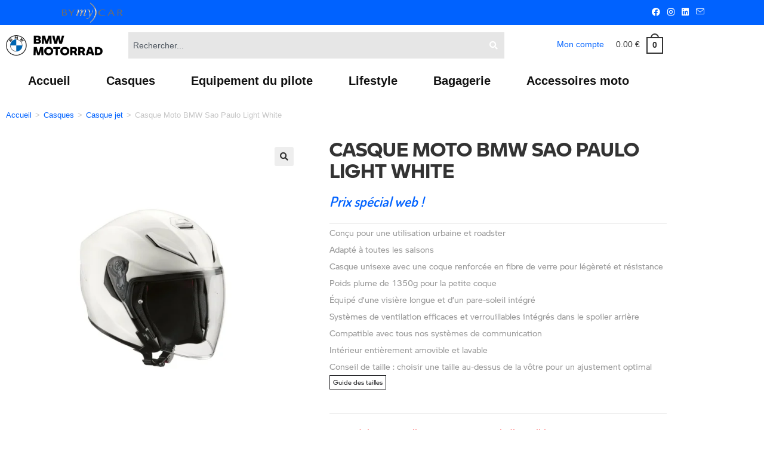

--- FILE ---
content_type: text/html; charset=UTF-8
request_url: https://bm-motoroad.com/produit/casque-moto-bmw-sao-paulo-light-white/
body_size: 75568
content:
<!DOCTYPE html>
<html class="html" lang="fr-FR" prefix="og: https://ogp.me/ns#">
<head>
	<meta charset="UTF-8">
	<link rel="profile" href="https://gmpg.org/xfn/11">

	<script id="cookieyes" type="text/javascript" src="https://cdn-cookieyes.com/client_data/397f6461ca6a1467a9a6f268/script.js"></script>
<!-- Google Tag Manager for WordPress by gtm4wp.com -->
<script data-cfasync="false" data-pagespeed-no-defer>
	var gtm4wp_datalayer_name = "dataLayer";
	var dataLayer = dataLayer || [];
</script>
<!-- End Google Tag Manager for WordPress by gtm4wp.com --><meta name="viewport" content="width=device-width, initial-scale=1"><!-- Google tag (gtag.js) consent mode dataLayer added by Site Kit -->
<script id="google_gtagjs-js-consent-mode-data-layer">
window.dataLayer = window.dataLayer || [];function gtag(){dataLayer.push(arguments);}
gtag('consent', 'default', {"ad_personalization":"denied","ad_storage":"denied","ad_user_data":"denied","analytics_storage":"denied","functionality_storage":"denied","security_storage":"denied","personalization_storage":"denied","region":["AT","BE","BG","CH","CY","CZ","DE","DK","EE","ES","FI","FR","GB","GR","HR","HU","IE","IS","IT","LI","LT","LU","LV","MT","NL","NO","PL","PT","RO","SE","SI","SK"],"wait_for_update":500});
window._googlesitekitConsentCategoryMap = {"statistics":["analytics_storage"],"marketing":["ad_storage","ad_user_data","ad_personalization"],"functional":["functionality_storage","security_storage"],"preferences":["personalization_storage"]};
window._googlesitekitConsents = {"ad_personalization":"denied","ad_storage":"denied","ad_user_data":"denied","analytics_storage":"denied","functionality_storage":"denied","security_storage":"denied","personalization_storage":"denied","region":["AT","BE","BG","CH","CY","CZ","DE","DK","EE","ES","FI","FR","GB","GR","HR","HU","IE","IS","IT","LI","LT","LU","LV","MT","NL","NO","PL","PT","RO","SE","SI","SK"],"wait_for_update":500};
</script>
<!-- End Google tag (gtag.js) consent mode dataLayer added by Site Kit -->

<!-- Optimisation des moteurs de recherche par Rank Math - https://rankmath.com/ -->
<title>Casque Moto BMW Sao Paulo Light White - BMW Motorrad</title>
<meta name="description" content="Achetez votre Casque Moto BMW Sao Paulo Light White sur BM-Motoroad ! Une gamme complète de produits BMW !"/>
<meta name="robots" content="follow, index, max-snippet:-1, max-video-preview:-1, max-image-preview:large"/>
<link rel="canonical" href="https://bm-motoroad.com/produit/casque-moto-bmw-sao-paulo-light-white/" />
<meta property="og:locale" content="fr_FR" />
<meta property="og:type" content="product" />
<meta property="og:title" content="Casque Moto BMW Sao Paulo Light White - BMW Motorrad" />
<meta property="og:description" content="Achetez votre Casque Moto BMW Sao Paulo Light White sur BM-Motoroad ! Une gamme complète de produits BMW !" />
<meta property="og:url" content="https://bm-motoroad.com/produit/casque-moto-bmw-sao-paulo-light-white/" />
<meta property="og:site_name" content="BMW Motorrad par BM Motoroad" />
<meta property="og:updated_time" content="2025-03-30T15:11:44+02:00" />
<meta property="og:image" content="https://bm-motoroad.com/wp-content/uploads/2023/03/Casque-Sao-Paulo-Light-White.webp" />
<meta property="og:image:secure_url" content="https://bm-motoroad.com/wp-content/uploads/2023/03/Casque-Sao-Paulo-Light-White.webp" />
<meta property="og:image:width" content="1260" />
<meta property="og:image:height" content="1260" />
<meta property="og:image:alt" content="casque-moto-bmw-sao-paulo-light-white" />
<meta property="og:image:type" content="image/webp" />
<meta property="product:brand" content="BMW Motorrad" />
<meta name="twitter:card" content="summary_large_image" />
<meta name="twitter:title" content="Casque Moto BMW Sao Paulo Light White - BMW Motorrad" />
<meta name="twitter:description" content="Achetez votre Casque Moto BMW Sao Paulo Light White sur BM-Motoroad ! Une gamme complète de produits BMW !" />
<meta name="twitter:image" content="https://bm-motoroad.com/wp-content/uploads/2023/03/Casque-Sao-Paulo-Light-White.webp" />
<meta name="twitter:label1" content="Prix" />
<meta name="twitter:data1" content="0.00&nbsp;&euro;" />
<meta name="twitter:label2" content="Disponibilité" />
<meta name="twitter:data2" content="Rupture de stock" />
<script type="application/ld+json" class="rank-math-schema">{"@context":"https://schema.org","@graph":[{"@type":"Place","@id":"https://bm-motoroad.com/#place","address":{"@type":"PostalAddress","streetAddress":"5 rue Berthe Morisot","addressLocality":"Saint-Thibault-des-Vignes","addressRegion":"Ile de France","postalCode":"77400","addressCountry":"France"}},{"@type":["MotorcycleDealer","Organization"],"@id":"https://bm-motoroad.com/#organization","name":"BM Motoroad","url":"https://bm-motoroad.com","email":"contact@bm-motoroad.com","address":{"@type":"PostalAddress","streetAddress":"5 rue Berthe Morisot","addressLocality":"Saint-Thibault-des-Vignes","addressRegion":"Ile de France","postalCode":"77400","addressCountry":"France"},"logo":{"@type":"ImageObject","@id":"https://bm-motoroad.com/#logo","url":"https://bm-motoroad.com/wp-content/uploads/2023/03/cropped-cropped-cropped-Icone-LOGO-Site-x-2-e1678734531620-1.webp","contentUrl":"https://bm-motoroad.com/wp-content/uploads/2023/03/cropped-cropped-cropped-Icone-LOGO-Site-x-2-e1678734531620-1.webp","caption":"BMW Motorrad par BM Motoroad","inLanguage":"fr-FR","width":"137","height":"83"},"openingHours":["Monday,Tuesday,Wednesday,Thursday,Friday,Saturday,Sunday 09:00-17:00"],"description":"Vente d'\u00e9quipement et d'accessoires moto BMW Motorrad","location":{"@id":"https://bm-motoroad.com/#place"},"image":{"@id":"https://bm-motoroad.com/#logo"},"telephone":"0164760820"},{"@type":"WebSite","@id":"https://bm-motoroad.com/#website","url":"https://bm-motoroad.com","name":"BMW Motorrad par BM Motoroad","alternateName":"BMW Motorrad BymyCAR","publisher":{"@id":"https://bm-motoroad.com/#organization"},"inLanguage":"fr-FR"},{"@type":"ImageObject","@id":"https://bm-motoroad.com/wp-content/uploads/2023/03/Casque-Sao-Paulo-Light-White.webp","url":"https://bm-motoroad.com/wp-content/uploads/2023/03/Casque-Sao-Paulo-Light-White.webp","width":"1260","height":"1260","caption":"casque-moto-bmw-sao-paulo-light-white","inLanguage":"fr-FR"},{"@type":"BreadcrumbList","@id":"https://bm-motoroad.com/produit/casque-moto-bmw-sao-paulo-light-white/#breadcrumb","itemListElement":[{"@type":"ListItem","position":"1","item":{"@id":"https://bm-motoroad.com","name":"Accueil"}},{"@type":"ListItem","position":"2","item":{"@id":"https://bm-motoroad.com/categorie-produit/casques-moto-bmw/","name":"Casques"}},{"@type":"ListItem","position":"3","item":{"@id":"https://bm-motoroad.com/categorie-produit/casques-moto-bmw/casque-jet/","name":"Casque jet"}},{"@type":"ListItem","position":"4","item":{"@id":"https://bm-motoroad.com/produit/casque-moto-bmw-sao-paulo-light-white/","name":"Casque Moto BMW Sao Paulo Light White"}}]},{"@type":"ItemPage","@id":"https://bm-motoroad.com/produit/casque-moto-bmw-sao-paulo-light-white/#webpage","url":"https://bm-motoroad.com/produit/casque-moto-bmw-sao-paulo-light-white/","name":"Casque Moto BMW Sao Paulo Light White - BMW Motorrad","datePublished":"2023-03-24T10:18:12+01:00","dateModified":"2025-03-30T15:11:44+02:00","isPartOf":{"@id":"https://bm-motoroad.com/#website"},"primaryImageOfPage":{"@id":"https://bm-motoroad.com/wp-content/uploads/2023/03/Casque-Sao-Paulo-Light-White.webp"},"inLanguage":"fr-FR","breadcrumb":{"@id":"https://bm-motoroad.com/produit/casque-moto-bmw-sao-paulo-light-white/#breadcrumb"}},{"@type":"Product","brand":{"@type":"Brand","name":"BMW Motorrad"},"name":"Casque Moto BMW Sao Paulo Light White - BMW Motorrad","description":"Achetez votre Casque Moto BMW Sao Paulo Light White sur BM-Motoroad ! Une gamme compl\u00e8te de produits BMW !","category":"Casques &gt; Casque jet","mainEntityOfPage":{"@id":"https://bm-motoroad.com/produit/casque-moto-bmw-sao-paulo-light-white/#webpage"},"weight":{"@type":"QuantitativeValue","unitCode":"GRM","value":"2000"},"image":[{"@type":"ImageObject","url":"https://bm-motoroad.com/wp-content/uploads/2023/03/Casque-Sao-Paulo-Light-White.webp","height":"1260","width":"1260"},{"@type":"ImageObject","url":"https://bm-motoroad.com/wp-content/uploads/2023/03/Casque-Sao-Paulo-Light-White1.webp","height":"1260","width":"1260"},{"@type":"ImageObject","url":"https://bm-motoroad.com/wp-content/uploads/2023/03/Casque-Sao-Paulo-Light-White2.webp","height":"1260","width":"1260"}],"aggregateRating":{"@type":"AggregateRating","ratingValue":"4.50","bestRating":"5","ratingCount":"4","reviewCount":"4"},"review":[{"@type":"Review","@id":"https://bm-motoroad.com/produit/casque-moto-bmw-sao-paulo-light-white/#li-comment-8168","datePublished":"2025-03-30 15:11:44","reviewRating":{"@type":"Rating","ratingValue":"5","bestRating":"5","worstRating":"1"},"author":{"@type":"Person","name":"BRUNO L."}},{"@type":"Review","@id":"https://bm-motoroad.com/produit/casque-moto-bmw-sao-paulo-light-white/#li-comment-8057","description":"Casque sao paulo  bmw achet\u00e9 sans sticker r\u00e9fl\u00e9chissant.  Certes \u00e0  70% mais un mod\u00e8le  de 2022 sans que j'en sois  inform\u00e9 et fabriqu\u00e9  en Chine.","datePublished":"2025-03-19 12:15:40","reviewRating":{"@type":"Rating","ratingValue":"4","bestRating":"5","worstRating":"1"},"author":{"@type":"Person","name":"Jean-francois Michollet"}},{"@type":"Review","@id":"https://bm-motoroad.com/produit/casque-moto-bmw-sao-paulo-light-white/#li-comment-7978","description":"Avec cette promo, c\u2019est vraiment super","datePublished":"2025-03-12 15:36:34","reviewRating":{"@type":"Rating","ratingValue":"5","bestRating":"5","worstRating":"1"},"author":{"@type":"Person","name":"Philippe F."}},{"@type":"Review","@id":"https://bm-motoroad.com/produit/casque-moto-bmw-sao-paulo-light-white/#li-comment-4248","description":"Casque non homologu\u00e9 en France pour absence de dispositifs r\u00e9fl\u00e9chissants","datePublished":"2024-10-17 17:37:58","reviewRating":{"@type":"Rating","ratingValue":"4","bestRating":"5","worstRating":"1"},"author":{"@type":"Person","name":"Pierre Waldner"}}],"additionalProperty":[{"@type":"PropertyValue","name":"reference","value":"76318504125 | 76318504126 | 76318504127 | 76318504128 | 76318504129 | 76318504130"}],"@id":"https://bm-motoroad.com/produit/casque-moto-bmw-sao-paulo-light-white/#richSnippet"}]}</script>
<!-- /Extension Rank Math WordPress SEO -->

<link rel='dns-prefetch' href='//www.googletagmanager.com' />
<link rel='dns-prefetch' href='//js.stripe.com' />
<link rel='dns-prefetch' href='//fonts.googleapis.com' />
<link rel="alternate" type="application/rss+xml" title="BMW Motorrad - La boutique en ligne par BM-Motoroad &raquo; Flux" href="https://bm-motoroad.com/feed/" />
<link rel="alternate" type="application/rss+xml" title="BMW Motorrad - La boutique en ligne par BM-Motoroad &raquo; Flux des commentaires" href="https://bm-motoroad.com/comments/feed/" />
<link rel="alternate" type="application/rss+xml" title="BMW Motorrad - La boutique en ligne par BM-Motoroad &raquo; Casque Moto BMW Sao Paulo Light White Flux des commentaires" href="https://bm-motoroad.com/produit/casque-moto-bmw-sao-paulo-light-white/feed/" />
<link rel="alternate" title="oEmbed (JSON)" type="application/json+oembed" href="https://bm-motoroad.com/wp-json/oembed/1.0/embed?url=https%3A%2F%2Fbm-motoroad.com%2Fproduit%2Fcasque-moto-bmw-sao-paulo-light-white%2F" />
<link rel="alternate" title="oEmbed (XML)" type="text/xml+oembed" href="https://bm-motoroad.com/wp-json/oembed/1.0/embed?url=https%3A%2F%2Fbm-motoroad.com%2Fproduit%2Fcasque-moto-bmw-sao-paulo-light-white%2F&#038;format=xml" />
<style id='wp-img-auto-sizes-contain-inline-css'>
img:is([sizes=auto i],[sizes^="auto," i]){contain-intrinsic-size:3000px 1500px}
/*# sourceURL=wp-img-auto-sizes-contain-inline-css */
</style>
<link rel='stylesheet' id='intl-tel-input-css' href='https://bm-motoroad.com/wp-content/plugins/floa-pay/assets/css/front/intlTelInput/intlTelInput.css?ver=6.9' media='all' />
<link rel='stylesheet' id='floa-form-css' href='https://bm-motoroad.com/wp-content/plugins/floa-pay/assets/css/front/payment-options.css?ver=6.9' media='all' />
<link rel='stylesheet' id='woosb-blocks-css' href='https://bm-motoroad.com/wp-content/plugins/woo-product-bundle/assets/css/blocks.css?ver=8.4.2' media='all' />
<style id='wp-emoji-styles-inline-css'>

	img.wp-smiley, img.emoji {
		display: inline !important;
		border: none !important;
		box-shadow: none !important;
		height: 1em !important;
		width: 1em !important;
		margin: 0 0.07em !important;
		vertical-align: -0.1em !important;
		background: none !important;
		padding: 0 !important;
	}
/*# sourceURL=wp-emoji-styles-inline-css */
</style>
<link rel='stylesheet' id='wp-block-library-css' href='https://bm-motoroad.com/wp-includes/css/dist/block-library/style.min.css?ver=6.9' media='all' />
<style id='wp-block-library-theme-inline-css'>
.wp-block-audio :where(figcaption){color:#555;font-size:13px;text-align:center}.is-dark-theme .wp-block-audio :where(figcaption){color:#ffffffa6}.wp-block-audio{margin:0 0 1em}.wp-block-code{border:1px solid #ccc;border-radius:4px;font-family:Menlo,Consolas,monaco,monospace;padding:.8em 1em}.wp-block-embed :where(figcaption){color:#555;font-size:13px;text-align:center}.is-dark-theme .wp-block-embed :where(figcaption){color:#ffffffa6}.wp-block-embed{margin:0 0 1em}.blocks-gallery-caption{color:#555;font-size:13px;text-align:center}.is-dark-theme .blocks-gallery-caption{color:#ffffffa6}:root :where(.wp-block-image figcaption){color:#555;font-size:13px;text-align:center}.is-dark-theme :root :where(.wp-block-image figcaption){color:#ffffffa6}.wp-block-image{margin:0 0 1em}.wp-block-pullquote{border-bottom:4px solid;border-top:4px solid;color:currentColor;margin-bottom:1.75em}.wp-block-pullquote :where(cite),.wp-block-pullquote :where(footer),.wp-block-pullquote__citation{color:currentColor;font-size:.8125em;font-style:normal;text-transform:uppercase}.wp-block-quote{border-left:.25em solid;margin:0 0 1.75em;padding-left:1em}.wp-block-quote cite,.wp-block-quote footer{color:currentColor;font-size:.8125em;font-style:normal;position:relative}.wp-block-quote:where(.has-text-align-right){border-left:none;border-right:.25em solid;padding-left:0;padding-right:1em}.wp-block-quote:where(.has-text-align-center){border:none;padding-left:0}.wp-block-quote.is-large,.wp-block-quote.is-style-large,.wp-block-quote:where(.is-style-plain){border:none}.wp-block-search .wp-block-search__label{font-weight:700}.wp-block-search__button{border:1px solid #ccc;padding:.375em .625em}:where(.wp-block-group.has-background){padding:1.25em 2.375em}.wp-block-separator.has-css-opacity{opacity:.4}.wp-block-separator{border:none;border-bottom:2px solid;margin-left:auto;margin-right:auto}.wp-block-separator.has-alpha-channel-opacity{opacity:1}.wp-block-separator:not(.is-style-wide):not(.is-style-dots){width:100px}.wp-block-separator.has-background:not(.is-style-dots){border-bottom:none;height:1px}.wp-block-separator.has-background:not(.is-style-wide):not(.is-style-dots){height:2px}.wp-block-table{margin:0 0 1em}.wp-block-table td,.wp-block-table th{word-break:normal}.wp-block-table :where(figcaption){color:#555;font-size:13px;text-align:center}.is-dark-theme .wp-block-table :where(figcaption){color:#ffffffa6}.wp-block-video :where(figcaption){color:#555;font-size:13px;text-align:center}.is-dark-theme .wp-block-video :where(figcaption){color:#ffffffa6}.wp-block-video{margin:0 0 1em}:root :where(.wp-block-template-part.has-background){margin-bottom:0;margin-top:0;padding:1.25em 2.375em}
/*# sourceURL=/wp-includes/css/dist/block-library/theme.min.css */
</style>
<style id='classic-theme-styles-inline-css'>
/*! This file is auto-generated */
.wp-block-button__link{color:#fff;background-color:#32373c;border-radius:9999px;box-shadow:none;text-decoration:none;padding:calc(.667em + 2px) calc(1.333em + 2px);font-size:1.125em}.wp-block-file__button{background:#32373c;color:#fff;text-decoration:none}
/*# sourceURL=/wp-includes/css/classic-themes.min.css */
</style>
<link rel='stylesheet' id='cr-frontend-css-css' href='https://bm-motoroad.com/wp-content/plugins/customer-reviews-woocommerce/css/frontend.css?ver=5.96.0' media='all' />
<link rel='stylesheet' id='cr-badges-css-css' href='https://bm-motoroad.com/wp-content/plugins/customer-reviews-woocommerce/css/badges.css?ver=5.96.0' media='all' />
<style id='global-styles-inline-css'>
:root{--wp--preset--aspect-ratio--square: 1;--wp--preset--aspect-ratio--4-3: 4/3;--wp--preset--aspect-ratio--3-4: 3/4;--wp--preset--aspect-ratio--3-2: 3/2;--wp--preset--aspect-ratio--2-3: 2/3;--wp--preset--aspect-ratio--16-9: 16/9;--wp--preset--aspect-ratio--9-16: 9/16;--wp--preset--color--black: #000000;--wp--preset--color--cyan-bluish-gray: #abb8c3;--wp--preset--color--white: #ffffff;--wp--preset--color--pale-pink: #f78da7;--wp--preset--color--vivid-red: #cf2e2e;--wp--preset--color--luminous-vivid-orange: #ff6900;--wp--preset--color--luminous-vivid-amber: #fcb900;--wp--preset--color--light-green-cyan: #7bdcb5;--wp--preset--color--vivid-green-cyan: #00d084;--wp--preset--color--pale-cyan-blue: #8ed1fc;--wp--preset--color--vivid-cyan-blue: #0693e3;--wp--preset--color--vivid-purple: #9b51e0;--wp--preset--gradient--vivid-cyan-blue-to-vivid-purple: linear-gradient(135deg,rgb(6,147,227) 0%,rgb(155,81,224) 100%);--wp--preset--gradient--light-green-cyan-to-vivid-green-cyan: linear-gradient(135deg,rgb(122,220,180) 0%,rgb(0,208,130) 100%);--wp--preset--gradient--luminous-vivid-amber-to-luminous-vivid-orange: linear-gradient(135deg,rgb(252,185,0) 0%,rgb(255,105,0) 100%);--wp--preset--gradient--luminous-vivid-orange-to-vivid-red: linear-gradient(135deg,rgb(255,105,0) 0%,rgb(207,46,46) 100%);--wp--preset--gradient--very-light-gray-to-cyan-bluish-gray: linear-gradient(135deg,rgb(238,238,238) 0%,rgb(169,184,195) 100%);--wp--preset--gradient--cool-to-warm-spectrum: linear-gradient(135deg,rgb(74,234,220) 0%,rgb(151,120,209) 20%,rgb(207,42,186) 40%,rgb(238,44,130) 60%,rgb(251,105,98) 80%,rgb(254,248,76) 100%);--wp--preset--gradient--blush-light-purple: linear-gradient(135deg,rgb(255,206,236) 0%,rgb(152,150,240) 100%);--wp--preset--gradient--blush-bordeaux: linear-gradient(135deg,rgb(254,205,165) 0%,rgb(254,45,45) 50%,rgb(107,0,62) 100%);--wp--preset--gradient--luminous-dusk: linear-gradient(135deg,rgb(255,203,112) 0%,rgb(199,81,192) 50%,rgb(65,88,208) 100%);--wp--preset--gradient--pale-ocean: linear-gradient(135deg,rgb(255,245,203) 0%,rgb(182,227,212) 50%,rgb(51,167,181) 100%);--wp--preset--gradient--electric-grass: linear-gradient(135deg,rgb(202,248,128) 0%,rgb(113,206,126) 100%);--wp--preset--gradient--midnight: linear-gradient(135deg,rgb(2,3,129) 0%,rgb(40,116,252) 100%);--wp--preset--font-size--small: 13px;--wp--preset--font-size--medium: 20px;--wp--preset--font-size--large: 36px;--wp--preset--font-size--x-large: 42px;--wp--preset--spacing--20: 0.44rem;--wp--preset--spacing--30: 0.67rem;--wp--preset--spacing--40: 1rem;--wp--preset--spacing--50: 1.5rem;--wp--preset--spacing--60: 2.25rem;--wp--preset--spacing--70: 3.38rem;--wp--preset--spacing--80: 5.06rem;--wp--preset--shadow--natural: 6px 6px 9px rgba(0, 0, 0, 0.2);--wp--preset--shadow--deep: 12px 12px 50px rgba(0, 0, 0, 0.4);--wp--preset--shadow--sharp: 6px 6px 0px rgba(0, 0, 0, 0.2);--wp--preset--shadow--outlined: 6px 6px 0px -3px rgb(255, 255, 255), 6px 6px rgb(0, 0, 0);--wp--preset--shadow--crisp: 6px 6px 0px rgb(0, 0, 0);}:where(.is-layout-flex){gap: 0.5em;}:where(.is-layout-grid){gap: 0.5em;}body .is-layout-flex{display: flex;}.is-layout-flex{flex-wrap: wrap;align-items: center;}.is-layout-flex > :is(*, div){margin: 0;}body .is-layout-grid{display: grid;}.is-layout-grid > :is(*, div){margin: 0;}:where(.wp-block-columns.is-layout-flex){gap: 2em;}:where(.wp-block-columns.is-layout-grid){gap: 2em;}:where(.wp-block-post-template.is-layout-flex){gap: 1.25em;}:where(.wp-block-post-template.is-layout-grid){gap: 1.25em;}.has-black-color{color: var(--wp--preset--color--black) !important;}.has-cyan-bluish-gray-color{color: var(--wp--preset--color--cyan-bluish-gray) !important;}.has-white-color{color: var(--wp--preset--color--white) !important;}.has-pale-pink-color{color: var(--wp--preset--color--pale-pink) !important;}.has-vivid-red-color{color: var(--wp--preset--color--vivid-red) !important;}.has-luminous-vivid-orange-color{color: var(--wp--preset--color--luminous-vivid-orange) !important;}.has-luminous-vivid-amber-color{color: var(--wp--preset--color--luminous-vivid-amber) !important;}.has-light-green-cyan-color{color: var(--wp--preset--color--light-green-cyan) !important;}.has-vivid-green-cyan-color{color: var(--wp--preset--color--vivid-green-cyan) !important;}.has-pale-cyan-blue-color{color: var(--wp--preset--color--pale-cyan-blue) !important;}.has-vivid-cyan-blue-color{color: var(--wp--preset--color--vivid-cyan-blue) !important;}.has-vivid-purple-color{color: var(--wp--preset--color--vivid-purple) !important;}.has-black-background-color{background-color: var(--wp--preset--color--black) !important;}.has-cyan-bluish-gray-background-color{background-color: var(--wp--preset--color--cyan-bluish-gray) !important;}.has-white-background-color{background-color: var(--wp--preset--color--white) !important;}.has-pale-pink-background-color{background-color: var(--wp--preset--color--pale-pink) !important;}.has-vivid-red-background-color{background-color: var(--wp--preset--color--vivid-red) !important;}.has-luminous-vivid-orange-background-color{background-color: var(--wp--preset--color--luminous-vivid-orange) !important;}.has-luminous-vivid-amber-background-color{background-color: var(--wp--preset--color--luminous-vivid-amber) !important;}.has-light-green-cyan-background-color{background-color: var(--wp--preset--color--light-green-cyan) !important;}.has-vivid-green-cyan-background-color{background-color: var(--wp--preset--color--vivid-green-cyan) !important;}.has-pale-cyan-blue-background-color{background-color: var(--wp--preset--color--pale-cyan-blue) !important;}.has-vivid-cyan-blue-background-color{background-color: var(--wp--preset--color--vivid-cyan-blue) !important;}.has-vivid-purple-background-color{background-color: var(--wp--preset--color--vivid-purple) !important;}.has-black-border-color{border-color: var(--wp--preset--color--black) !important;}.has-cyan-bluish-gray-border-color{border-color: var(--wp--preset--color--cyan-bluish-gray) !important;}.has-white-border-color{border-color: var(--wp--preset--color--white) !important;}.has-pale-pink-border-color{border-color: var(--wp--preset--color--pale-pink) !important;}.has-vivid-red-border-color{border-color: var(--wp--preset--color--vivid-red) !important;}.has-luminous-vivid-orange-border-color{border-color: var(--wp--preset--color--luminous-vivid-orange) !important;}.has-luminous-vivid-amber-border-color{border-color: var(--wp--preset--color--luminous-vivid-amber) !important;}.has-light-green-cyan-border-color{border-color: var(--wp--preset--color--light-green-cyan) !important;}.has-vivid-green-cyan-border-color{border-color: var(--wp--preset--color--vivid-green-cyan) !important;}.has-pale-cyan-blue-border-color{border-color: var(--wp--preset--color--pale-cyan-blue) !important;}.has-vivid-cyan-blue-border-color{border-color: var(--wp--preset--color--vivid-cyan-blue) !important;}.has-vivid-purple-border-color{border-color: var(--wp--preset--color--vivid-purple) !important;}.has-vivid-cyan-blue-to-vivid-purple-gradient-background{background: var(--wp--preset--gradient--vivid-cyan-blue-to-vivid-purple) !important;}.has-light-green-cyan-to-vivid-green-cyan-gradient-background{background: var(--wp--preset--gradient--light-green-cyan-to-vivid-green-cyan) !important;}.has-luminous-vivid-amber-to-luminous-vivid-orange-gradient-background{background: var(--wp--preset--gradient--luminous-vivid-amber-to-luminous-vivid-orange) !important;}.has-luminous-vivid-orange-to-vivid-red-gradient-background{background: var(--wp--preset--gradient--luminous-vivid-orange-to-vivid-red) !important;}.has-very-light-gray-to-cyan-bluish-gray-gradient-background{background: var(--wp--preset--gradient--very-light-gray-to-cyan-bluish-gray) !important;}.has-cool-to-warm-spectrum-gradient-background{background: var(--wp--preset--gradient--cool-to-warm-spectrum) !important;}.has-blush-light-purple-gradient-background{background: var(--wp--preset--gradient--blush-light-purple) !important;}.has-blush-bordeaux-gradient-background{background: var(--wp--preset--gradient--blush-bordeaux) !important;}.has-luminous-dusk-gradient-background{background: var(--wp--preset--gradient--luminous-dusk) !important;}.has-pale-ocean-gradient-background{background: var(--wp--preset--gradient--pale-ocean) !important;}.has-electric-grass-gradient-background{background: var(--wp--preset--gradient--electric-grass) !important;}.has-midnight-gradient-background{background: var(--wp--preset--gradient--midnight) !important;}.has-small-font-size{font-size: var(--wp--preset--font-size--small) !important;}.has-medium-font-size{font-size: var(--wp--preset--font-size--medium) !important;}.has-large-font-size{font-size: var(--wp--preset--font-size--large) !important;}.has-x-large-font-size{font-size: var(--wp--preset--font-size--x-large) !important;}
:where(.wp-block-post-template.is-layout-flex){gap: 1.25em;}:where(.wp-block-post-template.is-layout-grid){gap: 1.25em;}
:where(.wp-block-term-template.is-layout-flex){gap: 1.25em;}:where(.wp-block-term-template.is-layout-grid){gap: 1.25em;}
:where(.wp-block-columns.is-layout-flex){gap: 2em;}:where(.wp-block-columns.is-layout-grid){gap: 2em;}
:root :where(.wp-block-pullquote){font-size: 1.5em;line-height: 1.6;}
/*# sourceURL=global-styles-inline-css */
</style>
<link rel='stylesheet' id='latepoint-main-front-css' href='https://bm-motoroad.com/wp-content/plugins/latepoint/public/stylesheets/front.css?ver=5.2.5' media='all' />
<style id='latepoint-main-front-inline-css'>
:root {--latepoint-brand-primary:#1d7bff;--latepoint-body-color:#1f222b;--latepoint-headings-color:#14161d;--latepoint-color-text-faded:#7c85a3;--latepoint-timeslot-selected-color:var(--latepoint-brand-primary);--latepoint-calendar-weekday-label-color:var(--latepoint-headings-color);--latepoint-calendar-weekday-label-bg:#fff;--latepoint-side-panel-bg:#fff;--latepoint-summary-panel-bg:#fff;--latepoint-border-radius:8px;--latepoint-border-radius-sm:4px;--latepoint-border-radius-md:12px;--latepoint-border-radius-lg:16px;}
/*# sourceURL=latepoint-main-front-inline-css */
</style>
<link rel='stylesheet' id='latepoint-pro-features-front-css' href='https://bm-motoroad.com/wp-content/plugins/latepoint-pro-features/public/stylesheets/latepoint-pro-features-front.css?ver=1.2.4' media='all' />
<link rel='stylesheet' id='photoswipe-css' href='https://bm-motoroad.com/wp-content/plugins/woocommerce/assets/css/photoswipe/photoswipe.min.css?ver=10.4.3' media='all' />
<link rel='stylesheet' id='photoswipe-default-skin-css' href='https://bm-motoroad.com/wp-content/plugins/woocommerce/assets/css/photoswipe/default-skin/default-skin.min.css?ver=10.4.3' media='all' />
<style id='woocommerce-inline-inline-css'>
.woocommerce form .form-row .required { visibility: visible; }
/*# sourceURL=woocommerce-inline-inline-css */
</style>
<link rel='stylesheet' id='megamenu-css' href='https://bm-motoroad.com/wp-content/uploads/maxmegamenu/style.css?ver=71db52' media='all' />
<link rel='stylesheet' id='dashicons-css' href='https://bm-motoroad.com/wp-includes/css/dashicons.min.css?ver=6.9' media='all' />
<link rel='stylesheet' id='woo-variation-swatches-css' href='https://bm-motoroad.com/wp-content/plugins/woo-variation-swatches/assets/css/frontend.min.css?ver=1762942231' media='all' />
<style id='woo-variation-swatches-inline-css'>
:root {
--wvs-tick:url("data:image/svg+xml;utf8,%3Csvg filter='drop-shadow(0px 0px 2px rgb(0 0 0 / .8))' xmlns='http://www.w3.org/2000/svg'  viewBox='0 0 30 30'%3E%3Cpath fill='none' stroke='%23ffffff' stroke-linecap='round' stroke-linejoin='round' stroke-width='4' d='M4 16L11 23 27 7'/%3E%3C/svg%3E");

--wvs-cross:url("data:image/svg+xml;utf8,%3Csvg filter='drop-shadow(0px 0px 5px rgb(255 255 255 / .6))' xmlns='http://www.w3.org/2000/svg' width='72px' height='72px' viewBox='0 0 24 24'%3E%3Cpath fill='none' stroke='%23ff0000' stroke-linecap='round' stroke-width='0.6' d='M5 5L19 19M19 5L5 19'/%3E%3C/svg%3E");
--wvs-single-product-item-width:30px;
--wvs-single-product-item-height:30px;
--wvs-single-product-item-font-size:16px}
/*# sourceURL=woo-variation-swatches-inline-css */
</style>
<link rel='stylesheet' id='brands-styles-css' href='https://bm-motoroad.com/wp-content/plugins/woocommerce/assets/css/brands.css?ver=10.4.3' media='all' />
<link rel='stylesheet' id='woosb-frontend-css' href='https://bm-motoroad.com/wp-content/plugins/woo-product-bundle/assets/css/frontend.css?ver=8.4.2' media='all' />
<link rel='stylesheet' id='elementor-frontend-css' href='https://bm-motoroad.com/wp-content/plugins/elementor/assets/css/frontend.min.css?ver=3.34.1' media='all' />
<link rel='stylesheet' id='elementor-post-9841-css' href='https://bm-motoroad.com/wp-content/uploads/elementor/css/post-9841.css?ver=1768410233' media='all' />
<link rel='stylesheet' id='elementor-post-338-css' href='https://bm-motoroad.com/wp-content/uploads/elementor/css/post-338.css?ver=1768410233' media='all' />
<link rel='stylesheet' id='elementor-post-308-css' href='https://bm-motoroad.com/wp-content/uploads/elementor/css/post-308.css?ver=1768410233' media='all' />
<link rel='stylesheet' id='oceanwp-woo-mini-cart-css' href='https://bm-motoroad.com/wp-content/themes/oceanwp/assets/css/woo/woo-mini-cart.min.css?ver=6.9' media='all' />
<link rel='stylesheet' id='font-awesome-css' href='https://bm-motoroad.com/wp-content/themes/oceanwp/assets/fonts/fontawesome/css/all.min.css?ver=6.7.2' media='all' />
<link rel='stylesheet' id='simple-line-icons-css' href='https://bm-motoroad.com/wp-content/themes/oceanwp/assets/css/third/simple-line-icons.min.css?ver=2.4.0' media='all' />
<link rel='stylesheet' id='oceanwp-style-css' href='https://bm-motoroad.com/wp-content/themes/oceanwp/assets/css/style.min.css?ver=4.1.4' media='all' />
<style id='oceanwp-style-inline-css'>
div.wpforms-container-full .wpforms-form input[type=submit]:hover,
			div.wpforms-container-full .wpforms-form input[type=submit]:focus,
			div.wpforms-container-full .wpforms-form input[type=submit]:active,
			div.wpforms-container-full .wpforms-form button[type=submit]:hover,
			div.wpforms-container-full .wpforms-form button[type=submit]:focus,
			div.wpforms-container-full .wpforms-form button[type=submit]:active,
			div.wpforms-container-full .wpforms-form .wpforms-page-button:hover,
			div.wpforms-container-full .wpforms-form .wpforms-page-button:active,
			div.wpforms-container-full .wpforms-form .wpforms-page-button:focus {
				border: none;
			}
/*# sourceURL=oceanwp-style-inline-css */
</style>
<link rel='stylesheet' id='oceanwp-hamburgers-css' href='https://bm-motoroad.com/wp-content/themes/oceanwp/assets/css/third/hamburgers/hamburgers.min.css?ver=4.1.4' media='all' />
<link rel='stylesheet' id='oceanwp-collapse-css' href='https://bm-motoroad.com/wp-content/themes/oceanwp/assets/css/third/hamburgers/types/collapse.css?ver=4.1.4' media='all' />
<link rel='stylesheet' id='oceanwp-google-font-dosis-css' href='//fonts.googleapis.com/css?family=Dosis%3A100%2C200%2C300%2C400%2C500%2C600%2C700%2C800%2C900%2C100i%2C200i%2C300i%2C400i%2C500i%2C600i%2C700i%2C800i%2C900i&#038;subset=latin&#038;display=swap&#038;ver=6.9' media='all' />
<link rel='stylesheet' id='oceanwp-google-font-montserrat-css' href='//fonts.googleapis.com/css?family=Montserrat%3A100%2C200%2C300%2C400%2C500%2C600%2C700%2C800%2C900%2C100i%2C200i%2C300i%2C400i%2C500i%2C600i%2C700i%2C800i%2C900i&#038;subset=latin&#038;display=swap&#038;ver=6.9' media='all' />
<link rel='stylesheet' id='widget-woocommerce-product-images-css' href='https://bm-motoroad.com/wp-content/plugins/elementor-pro/assets/css/widget-woocommerce-product-images.min.css?ver=3.34.0' media='all' />
<link rel='stylesheet' id='widget-heading-css' href='https://bm-motoroad.com/wp-content/plugins/elementor/assets/css/widget-heading.min.css?ver=3.34.1' media='all' />
<link rel='stylesheet' id='widget-woocommerce-product-price-css' href='https://bm-motoroad.com/wp-content/plugins/elementor-pro/assets/css/widget-woocommerce-product-price.min.css?ver=3.34.0' media='all' />
<link rel='stylesheet' id='widget-woocommerce-product-add-to-cart-css' href='https://bm-motoroad.com/wp-content/plugins/elementor-pro/assets/css/widget-woocommerce-product-add-to-cart.min.css?ver=3.34.0' media='all' />
<link rel='stylesheet' id='widget-woocommerce-product-data-tabs-css' href='https://bm-motoroad.com/wp-content/plugins/elementor-pro/assets/css/widget-woocommerce-product-data-tabs.min.css?ver=3.34.0' media='all' />
<link rel='stylesheet' id='widget-share-buttons-css' href='https://bm-motoroad.com/wp-content/plugins/elementor-pro/assets/css/widget-share-buttons.min.css?ver=3.34.0' media='all' />
<link rel='stylesheet' id='e-apple-webkit-css' href='https://bm-motoroad.com/wp-content/plugins/elementor/assets/css/conditionals/apple-webkit.min.css?ver=3.34.1' media='all' />
<link rel='stylesheet' id='elementor-icons-shared-0-css' href='https://bm-motoroad.com/wp-content/plugins/elementor/assets/lib/font-awesome/css/fontawesome.min.css?ver=5.15.3' media='all' />
<link rel='stylesheet' id='elementor-icons-fa-solid-css' href='https://bm-motoroad.com/wp-content/plugins/elementor/assets/lib/font-awesome/css/solid.min.css?ver=5.15.3' media='all' />
<link rel='stylesheet' id='elementor-icons-fa-brands-css' href='https://bm-motoroad.com/wp-content/plugins/elementor/assets/lib/font-awesome/css/brands.min.css?ver=5.15.3' media='all' />
<link rel='stylesheet' id='widget-woocommerce-products-css' href='https://bm-motoroad.com/wp-content/plugins/elementor-pro/assets/css/widget-woocommerce-products.min.css?ver=3.34.0' media='all' />
<link rel='stylesheet' id='widget-tabs-css' href='https://bm-motoroad.com/wp-content/plugins/elementor/assets/css/widget-tabs.min.css?ver=3.34.1' media='all' />
<link rel='stylesheet' id='e-popup-css' href='https://bm-motoroad.com/wp-content/plugins/elementor-pro/assets/css/conditionals/popup.min.css?ver=3.34.0' media='all' />
<link rel='stylesheet' id='elementor-icons-css' href='https://bm-motoroad.com/wp-content/plugins/elementor/assets/lib/eicons/css/elementor-icons.min.css?ver=5.45.0' media='all' />
<link rel='stylesheet' id='elementor-post-20-css' href='https://bm-motoroad.com/wp-content/uploads/elementor/css/post-20.css?ver=1768410233' media='all' />
<link rel='stylesheet' id='elementor-post-11162-css' href='https://bm-motoroad.com/wp-content/uploads/elementor/css/post-11162.css?ver=1768410233' media='all' />
<link rel='stylesheet' id='elementor-post-11190-css' href='https://bm-motoroad.com/wp-content/uploads/elementor/css/post-11190.css?ver=1768410233' media='all' />
<link rel='stylesheet' id='slick-css' href='https://bm-motoroad.com/wp-content/plugins/wpc-grouped-product/assets/slick/slick.css?ver=6.9' media='all' />
<link rel='stylesheet' id='woosg-frontend-css' href='https://bm-motoroad.com/wp-content/plugins/wpc-grouped-product/assets/css/frontend.css?ver=5.2.5' media='all' />
<link rel='stylesheet' id='oceanwp-woocommerce-css' href='https://bm-motoroad.com/wp-content/themes/oceanwp/assets/css/woo/woocommerce.min.css?ver=6.9' media='all' />
<link rel='stylesheet' id='oceanwp-woo-star-font-css' href='https://bm-motoroad.com/wp-content/themes/oceanwp/assets/css/woo/woo-star-font.min.css?ver=6.9' media='all' />
<link rel='stylesheet' id='oceanwp-woo-hover-style-css' href='https://bm-motoroad.com/wp-content/themes/oceanwp/assets/css/woo/hover-style.min.css?ver=6.9' media='all' />
<link rel='stylesheet' id='oceanwp-woo-quick-view-css' href='https://bm-motoroad.com/wp-content/themes/oceanwp/assets/css/woo/woo-quick-view.min.css?ver=6.9' media='all' />
<link rel='stylesheet' id='oceanwp-woo-floating-bar-css' href='https://bm-motoroad.com/wp-content/themes/oceanwp/assets/css/woo/woo-floating-bar.min.css?ver=6.9' media='all' />
<link rel='stylesheet' id='oe-widgets-style-css' href='https://bm-motoroad.com/wp-content/plugins/ocean-extra/assets/css/widgets.css?ver=6.9' media='all' />
<link rel='stylesheet' id='ops-product-share-style-css' href='https://bm-motoroad.com/wp-content/plugins/ocean-product-sharing/assets/css/style.min.css?ver=6.9' media='all' />
<link rel='stylesheet' id='oss-social-share-style-css' href='https://bm-motoroad.com/wp-content/plugins/ocean-social-sharing/assets/css/style.min.css?ver=6.9' media='all' />
<link rel='stylesheet' id='elementor-gf-local-roboto-css' href='https://bm-motoroad.com/wp-content/uploads/elementor/google-fonts/css/roboto.css?ver=1742373808' media='all' />
<link rel='stylesheet' id='elementor-gf-local-robotoslab-css' href='https://bm-motoroad.com/wp-content/uploads/elementor/google-fonts/css/robotoslab.css?ver=1742373828' media='all' />
<link rel='stylesheet' id='elementor-icons-fa-regular-css' href='https://bm-motoroad.com/wp-content/plugins/elementor/assets/lib/font-awesome/css/regular.min.css?ver=5.15.3' media='all' />
<script type="text/template" id="tmpl-variation-template">
	<div class="woocommerce-variation-description">{{{ data.variation.variation_description }}}</div>
	<div class="woocommerce-variation-price">{{{ data.variation.price_html }}}</div>
	<div class="woocommerce-variation-availability">{{{ data.variation.availability_html }}}</div>
</script>
<script type="text/template" id="tmpl-unavailable-variation-template">
	<p role="alert">Désolé, ce produit n&rsquo;est pas disponible. Veuillez choisir une combinaison différente.</p>
</script>
<!--n2css--><!--n2js--><script id="woocommerce-google-analytics-integration-gtag-js-after">
/* Google Analytics for WooCommerce (gtag.js) */
					window.dataLayer = window.dataLayer || [];
					function gtag(){dataLayer.push(arguments);}
					// Set up default consent state.
					for ( const mode of [{"analytics_storage":"denied","ad_storage":"denied","ad_user_data":"denied","ad_personalization":"denied","region":["AT","BE","BG","HR","CY","CZ","DK","EE","FI","FR","DE","GR","HU","IS","IE","IT","LV","LI","LT","LU","MT","NL","NO","PL","PT","RO","SK","SI","ES","SE","GB","CH"]}] || [] ) {
						gtag( "consent", "default", { "wait_for_update": 500, ...mode } );
					}
					gtag("js", new Date());
					gtag("set", "developer_id.dOGY3NW", true);
					gtag("config", "G-LHZHWGFMPB", {"track_404":true,"allow_google_signals":true,"logged_in":false,"linker":{"domains":[],"allow_incoming":false},"custom_map":{"dimension1":"logged_in"}});
//# sourceURL=woocommerce-google-analytics-integration-gtag-js-after
</script>
<script src="https://bm-motoroad.com/wp-includes/js/jquery/jquery.min.js?ver=3.7.1" id="jquery-core-js"></script>
<script src="https://bm-motoroad.com/wp-includes/js/jquery/jquery-migrate.min.js?ver=3.4.1" id="jquery-migrate-js"></script>
<script id="jquery-js-after">
if (typeof (window.wpfReadyList) == "undefined") {
			var v = jQuery.fn.jquery;
			if (v && parseInt(v) >= 3 && window.self === window.top) {
				var readyList=[];
				window.originalReadyMethod = jQuery.fn.ready;
				jQuery.fn.ready = function(){
					if(arguments.length && arguments.length > 0 && typeof arguments[0] === "function") {
						readyList.push({"c": this, "a": arguments});
					}
					return window.originalReadyMethod.apply( this, arguments );
				};
				window.wpfReadyList = readyList;
			}}
//# sourceURL=jquery-js-after
</script>
<script src="https://bm-motoroad.com/wp-includes/js/dist/hooks.min.js?ver=dd5603f07f9220ed27f1" id="wp-hooks-js"></script>
<script src="https://bm-motoroad.com/wp-includes/js/dist/i18n.min.js?ver=c26c3dc7bed366793375" id="wp-i18n-js"></script>
<script id="wp-i18n-js-after">
wp.i18n.setLocaleData( { 'text direction\u0004ltr': [ 'ltr' ] } );
//# sourceURL=wp-i18n-js-after
</script>
<script src="https://bm-motoroad.com/wp-content/plugins/floa-pay/assets/js/front/intlTelInput/intlTelInput.js?ver=6.9" id="intl-tel-input-js"></script>
<script id="floa-commons-js-extra">
var floa_translations = {"DATA_COLLECT_UNCHECKED":"Pour continuer, vous devez accepter que vos donn\u00e9es personnelles soient trait\u00e9es par FLOA.","TERMS_CONDITIONS_UNCHECKED":"Pour continuer, veuillez accepter les termes et conditions.","CIVILITY_SCORE_INVALID":"La civilit\u00e9 est invalide.","CIVILITY_SCORE_REQUIRED":"La civilit\u00e9 est obligatoire.","DDN_SCORE_INVALID":"La date de naissance est invalide.","DDN_SCORE_REQUIRED":"La date de naissance est obligatoire.","NIF_SCORE_INVALID":"NIF is invalid.","NIF_SCORE_REQUIRED":"NIF is mandatory.","DDN_SCORE_MAJOR_INVALID":"Vous devez avoir plus de 18 ans.","MAIDEN_SCORE_INVALID":"Le nom de naissance n'est pas valide.","MAIDEN_SCORE_REQUIRED":"La nom de naissance est obligatoire.","SECOND_LAST_NAME_INVALID":"Second lastname is invalid.","SECOND_LAST_NAME_REQUIRED":"Second lastname is required.","PHONE_SCORE_INVALID":"Le num\u00e9ro de t\u00e9l\u00e9phone est invalide.","PHONE_SCORE_REQUIRED":"Le num\u00e9ro de t\u00e9l\u00e9phone est obligatoire.","CP_SCORE_INVALID":"Le code postal de naissance est invalide.","CP_SCORE_REQUIRED":"Le code postal de naissance est obligatoire.","PAYMENT_DATE_SCORE_INVALID":"La date de paiement est invalide.","PAYMENT_DATE_SCORE_REQUIRED":"La date de paiement est obligatoire.","ERROR_OCCURED":"Une erreur s'est produite, veuillez r\u00e9essayer dans quelques instants...","FLOA_COUNTRY_CONTEXT":"FR","FLOA_INTLTELINPUT_UTILS_SCRIPT":"https://bm-motoroad.com/wp-content/plugins/floa-pay/assets/js/front/intlTelInput/utils.js"};
var floa_translations = {"DATA_COLLECT_UNCHECKED":"Pour continuer, vous devez accepter que vos donn\u00e9es personnelles soient trait\u00e9es par FLOA.","TERMS_CONDITIONS_UNCHECKED":"Pour continuer, veuillez accepter les termes et conditions.","CIVILITY_SCORE_INVALID":"La civilit\u00e9 est invalide.","CIVILITY_SCORE_REQUIRED":"La civilit\u00e9 est obligatoire.","DDN_SCORE_INVALID":"La date de naissance est invalide.","DDN_SCORE_REQUIRED":"La date de naissance est obligatoire.","NIF_SCORE_INVALID":"NIF is invalid.","NIF_SCORE_REQUIRED":"NIF is mandatory.","DDN_SCORE_MAJOR_INVALID":"Vous devez avoir plus de 18 ans.","MAIDEN_SCORE_INVALID":"Le nom de naissance n'est pas valide.","MAIDEN_SCORE_REQUIRED":"La nom de naissance est obligatoire.","SECOND_LAST_NAME_INVALID":"Second lastname is invalid.","SECOND_LAST_NAME_REQUIRED":"Second lastname is required.","PHONE_SCORE_INVALID":"Le num\u00e9ro de t\u00e9l\u00e9phone est invalide.","PHONE_SCORE_REQUIRED":"Le num\u00e9ro de t\u00e9l\u00e9phone est obligatoire.","CP_SCORE_INVALID":"Le code postal de naissance est invalide.","CP_SCORE_REQUIRED":"Le code postal de naissance est obligatoire.","PAYMENT_DATE_SCORE_INVALID":"La date de paiement est invalide.","PAYMENT_DATE_SCORE_REQUIRED":"La date de paiement est obligatoire.","ERROR_OCCURED":"Une erreur s'est produite, veuillez r\u00e9essayer dans quelques instants...","FLOA_COUNTRY_CONTEXT":"FR","FLOA_INTLTELINPUT_UTILS_SCRIPT":"https://bm-motoroad.com/wp-content/plugins/floa-pay/assets/js/front/intlTelInput/utils.js"};
//# sourceURL=floa-commons-js-extra
</script>
<script src="https://bm-motoroad.com/wp-content/plugins/floa-pay/assets/js/front/common-payment.js?ver=6.9" id="floa-commons-js"></script>
<script src="https://bm-motoroad.com/wp-content/plugins/floa-pay/assets/js/front/payment-options.js?ver=6.9" id="floa-form-js"></script>
<script src="https://bm-motoroad.com/wp-content/plugins/latepoint-pro-features/public/javascripts/latepoint-pro-features-front.js?ver=1.2.4" id="latepoint-pro-features-front-js"></script>
<script src="https://bm-motoroad.com/wp-content/plugins/latepoint/public/javascripts/vendor-front.js?ver=5.2.5" id="latepoint-vendor-front-js"></script>
<script id="latepoint-main-front-js-extra">
var latepoint_helper = {"route_action":"latepoint_route_call","response_status":{"success":"success","error":"error"},"ajaxurl":"https://bm-motoroad.com/wp-admin/admin-ajax.php","time_pick_style":"timebox","string_today":"Aujourd'hui","reload_booking_form_summary_route":"steps__reload_booking_form_summary_panel","time_system":"24","msg_not_available":"Non disponible","booking_button_route":"steps__start","remove_cart_item_route":"carts__remove_item_from_cart","show_booking_end_time":"no","customer_dashboard_url":"https://bm-motoroad.com/reservation","demo_mode":"","cancel_booking_prompt":"\u00cates-vous s\u00fbr de vouloir annuler ce rendez-vous ?","single_space_message":"Espace disponible","many_spaces_message":"Espaces disponibles","body_font_family":"\"latepoint\", -apple-system, system-ui, BlinkMacSystemFont, \"Segoe UI\", Roboto, \"Helvetica Neue\", Arial, sans-serif ","headings_font_family":"\"latepoint\", -apple-system, system-ui, BlinkMacSystemFont, \"Segoe UI\", Roboto, \"Helvetica Neue\", Arial, sans-serif ","currency_symbol_before":"","currency_symbol_after":"\u20ac","thousand_separator":" ","decimal_separator":",","number_of_decimals":"2","included_phone_countries":"[\"fr\"]","default_phone_country":"fr","is_timezone_selected":"","start_from_order_intent_route":"steps__start_from_order_intent","start_from_order_intent_key":"","is_enabled_show_dial_code_with_flag":"1","mask_phone_number_fields":"1","msg_validation_presence":"ne peut pas \u00eatre vide","msg_validation_presence_checkbox":"doit \u00eatre coch\u00e9","msg_validation_invalid":"est invalide","msg_minutes_suffix":"minutes","is_stripe_connect_enabled":"1","check_order_intent_bookable_route":"steps__check_order_intent_bookable","generate_timeslots_for_day_route":"steps__generate_timeslots_for_day","payment_environment":"live","style_border_radius":"rounded","datepicker_timeslot_selected_label":"S\u00e9lectionn\u00e9","invoices_payment_form_route":"invoices__payment_form","invoices_summary_before_payment_route":"invoices__summary_before_payment","reset_presets_when_adding_new_item":"","start_from_transaction_access_key":"","stripe_connect_key":"pk_live_qfA73q7jlKeKlvB73NENV0PG","stripe_connected_account_id":"acct_1M6zUyL9mqHyGtKS","stripe_connect_route_create_payment_intent":"stripe_connect__create_payment_intent","stripe_connect_route_create_payment_intent_for_transaction_intent":"stripe_connect__create_payment_intent_for_transaction","google_places_country_restriction":"","custom_fields_remove_file_prompt":"\u00cates-vous s\u00fbr de vouloir supprimer ce fichier ?","custom_fields_remove_required_file_prompt":"Ce fichier est requis et ne peut pas \u00eatre supprim\u00e9, mais vous pouvez le remplacer par un autre fichier. Voulez-vous le remplacer ?","social_login_google_client_id":"","social_login_google_route":"auth__login_customer_using_google_token","recurring_bookings_preview_route":"recurring_bookings__recurring_bookings_preview","social_login_facebook_app_id":"","pick_datetime_on_calendar_route":"recurring_bookings__pick_datetime_on_calendar","change_timezone_route":"timezone_selector__change_timezone","enable_cloudflare_turnstile":"off"};
//# sourceURL=latepoint-main-front-js-extra
</script>
<script src="https://bm-motoroad.com/wp-content/plugins/latepoint/public/javascripts/front.js?ver=5.2.5" id="latepoint-main-front-js"></script>
<script src="https://bm-motoroad.com/wp-content/plugins/woocommerce/assets/js/jquery-blockui/jquery.blockUI.min.js?ver=2.7.0-wc.10.4.3" id="wc-jquery-blockui-js" data-wp-strategy="defer"></script>
<script id="wc-add-to-cart-js-extra">
var wc_add_to_cart_params = {"ajax_url":"/wp-admin/admin-ajax.php","wc_ajax_url":"/?wc-ajax=%%endpoint%%","i18n_view_cart":"Voir le panier","cart_url":"https://bm-motoroad.com/panier/","is_cart":"","cart_redirect_after_add":"no"};
//# sourceURL=wc-add-to-cart-js-extra
</script>
<script src="https://bm-motoroad.com/wp-content/plugins/woocommerce/assets/js/frontend/add-to-cart.min.js?ver=10.4.3" id="wc-add-to-cart-js" defer data-wp-strategy="defer"></script>
<script src="https://bm-motoroad.com/wp-content/plugins/woocommerce/assets/js/zoom/jquery.zoom.min.js?ver=1.7.21-wc.10.4.3" id="wc-zoom-js" defer data-wp-strategy="defer"></script>
<script src="https://bm-motoroad.com/wp-content/plugins/woocommerce/assets/js/flexslider/jquery.flexslider.min.js?ver=2.7.2-wc.10.4.3" id="wc-flexslider-js" defer data-wp-strategy="defer"></script>
<script src="https://bm-motoroad.com/wp-content/plugins/woocommerce/assets/js/photoswipe/photoswipe.min.js?ver=4.1.1-wc.10.4.3" id="wc-photoswipe-js" defer data-wp-strategy="defer"></script>
<script src="https://bm-motoroad.com/wp-content/plugins/woocommerce/assets/js/photoswipe/photoswipe-ui-default.min.js?ver=4.1.1-wc.10.4.3" id="wc-photoswipe-ui-default-js" defer data-wp-strategy="defer"></script>
<script id="wc-single-product-js-extra">
var wc_single_product_params = {"i18n_required_rating_text":"Veuillez s\u00e9lectionner une note","i18n_rating_options":["1\u00a0\u00e9toile sur 5","2\u00a0\u00e9toiles sur 5","3\u00a0\u00e9toiles sur 5","4\u00a0\u00e9toiles sur 5","5\u00a0\u00e9toiles sur 5"],"i18n_product_gallery_trigger_text":"Voir la galerie d\u2019images en plein \u00e9cran","review_rating_required":"yes","flexslider":{"rtl":false,"animation":"slide","smoothHeight":true,"directionNav":false,"controlNav":"thumbnails","slideshow":false,"animationSpeed":500,"animationLoop":false,"allowOneSlide":false},"zoom_enabled":"1","zoom_options":[],"photoswipe_enabled":"1","photoswipe_options":{"shareEl":false,"closeOnScroll":false,"history":false,"hideAnimationDuration":0,"showAnimationDuration":0},"flexslider_enabled":"1"};
//# sourceURL=wc-single-product-js-extra
</script>
<script src="https://bm-motoroad.com/wp-content/plugins/woocommerce/assets/js/frontend/single-product.min.js?ver=10.4.3" id="wc-single-product-js" defer data-wp-strategy="defer"></script>
<script src="https://bm-motoroad.com/wp-content/plugins/woocommerce/assets/js/js-cookie/js.cookie.min.js?ver=2.1.4-wc.10.4.3" id="wc-js-cookie-js" data-wp-strategy="defer"></script>
<script src="https://bm-motoroad.com/wp-includes/js/underscore.min.js?ver=1.13.7" id="underscore-js"></script>
<script id="wp-util-js-extra">
var _wpUtilSettings = {"ajax":{"url":"/wp-admin/admin-ajax.php"}};
//# sourceURL=wp-util-js-extra
</script>
<script src="https://bm-motoroad.com/wp-includes/js/wp-util.min.js?ver=6.9" id="wp-util-js"></script>

<!-- Extrait de code de la balise Google (gtag.js) ajouté par Site Kit -->
<!-- Extrait Google Analytics ajouté par Site Kit -->
<!-- Extrait Google Ads ajouté par Site Kit -->
<script src="https://www.googletagmanager.com/gtag/js?id=GT-5TJZTRX" id="google_gtagjs-js" async></script>
<script id="google_gtagjs-js-after">
window.dataLayer = window.dataLayer || [];function gtag(){dataLayer.push(arguments);}
gtag("set","linker",{"domains":["bm-motoroad.com"]});
gtag("js", new Date());
gtag("set", "developer_id.dZTNiMT", true);
gtag("config", "GT-5TJZTRX");
gtag("config", "AW-11340730670");
 window._googlesitekit = window._googlesitekit || {}; window._googlesitekit.throttledEvents = []; window._googlesitekit.gtagEvent = (name, data) => { var key = JSON.stringify( { name, data } ); if ( !! window._googlesitekit.throttledEvents[ key ] ) { return; } window._googlesitekit.throttledEvents[ key ] = true; setTimeout( () => { delete window._googlesitekit.throttledEvents[ key ]; }, 5 ); gtag( "event", name, { ...data, event_source: "site-kit" } ); }; 
//# sourceURL=google_gtagjs-js-after
</script>
<script id="wc-add-to-cart-variation-js-extra">
var wc_add_to_cart_variation_params = {"wc_ajax_url":"/?wc-ajax=%%endpoint%%","i18n_no_matching_variations_text":"D\u00e9sol\u00e9, aucun produit ne r\u00e9pond \u00e0 vos crit\u00e8res. Veuillez choisir une combinaison diff\u00e9rente.","i18n_make_a_selection_text":"Veuillez s\u00e9lectionner des options du produit avant de l\u2019ajouter \u00e0 votre panier.","i18n_unavailable_text":"D\u00e9sol\u00e9, ce produit n\u2019est pas disponible. Veuillez choisir une combinaison diff\u00e9rente.","i18n_reset_alert_text":"Votre s\u00e9lection a \u00e9t\u00e9 r\u00e9initialis\u00e9e. Veuillez s\u00e9lectionner des options du produit avant de l\u2019ajouter \u00e0 votre panier.","woo_variation_swatches_ajax_variation_threshold_min":"30","woo_variation_swatches_ajax_variation_threshold_max":"100","woo_variation_swatches_total_children":{}};
//# sourceURL=wc-add-to-cart-variation-js-extra
</script>
<script src="https://bm-motoroad.com/wp-content/plugins/woocommerce/assets/js/frontend/add-to-cart-variation.min.js?ver=10.4.3" id="wc-add-to-cart-variation-js" defer data-wp-strategy="defer"></script>
<script id="wc-cart-fragments-js-extra">
var wc_cart_fragments_params = {"ajax_url":"/wp-admin/admin-ajax.php","wc_ajax_url":"/?wc-ajax=%%endpoint%%","cart_hash_key":"wc_cart_hash_1cc9eae90a6503891d94078864754b08","fragment_name":"wc_fragments_1cc9eae90a6503891d94078864754b08","request_timeout":"5000"};
//# sourceURL=wc-cart-fragments-js-extra
</script>
<script src="https://bm-motoroad.com/wp-content/plugins/woocommerce/assets/js/frontend/cart-fragments.min.js?ver=10.4.3" id="wc-cart-fragments-js" defer data-wp-strategy="defer"></script>
<link rel="https://api.w.org/" href="https://bm-motoroad.com/wp-json/" /><link rel="alternate" title="JSON" type="application/json" href="https://bm-motoroad.com/wp-json/wp/v2/product/2148" /><link rel="EditURI" type="application/rsd+xml" title="RSD" href="https://bm-motoroad.com/xmlrpc.php?rsd" />
<meta name="generator" content="WordPress 6.9" />
<link rel='shortlink' href='https://bm-motoroad.com/?p=2148' />
<meta name="generator" content="Site Kit by Google 1.170.0" />
		<script type="text/javascript">
				window.rocketSplitTest = { 'config': { 'page': { 'base': { 'protocol': 'https://', 'host': 'bm-motoroad.com', 'path': '/' } } } };
				window.rocketSplitTest.cookie = { };
				window.rocketSplitTest.cookie.create = function (name, value, days) {
					var date = new Date();
					date.setTime(date.getTime() + (days * 24 * 60 * 60 * 1000));
					document.cookie = name + "=" + value + "; expires=" + date.toGMTString() + "; path=" + window.rocketSplitTest.config.page.base.path;
				};
				window.rocketSplitTest.cookie.read = function (name) {
					var parts = ("; " + document.cookie).split("; " + name + "=");
					return (parts.length === 2) ? parts.pop().split(";").shift() : null;
				};
		</script>

		
<!-- Google Tag Manager for WordPress by gtm4wp.com -->
<!-- GTM Container placement set to off -->
<script data-cfasync="false" data-pagespeed-no-defer>
	var dataLayer_content = {"pagePostType":"product","pagePostType2":"single-product","pagePostAuthor":"c.roncier@bymycar.fr"};
	dataLayer.push( dataLayer_content );
</script>
<script data-cfasync="false" data-pagespeed-no-defer>
	console.warn && console.warn("[GTM4WP] Google Tag Manager container code placement set to OFF !!!");
	console.warn && console.warn("[GTM4WP] Data layer codes are active but GTM container must be loaded using custom coding !!!");
</script>
<!-- End Google Tag Manager for WordPress by gtm4wp.com --><!-- Google site verification - Google for WooCommerce -->
<meta name="google-site-verification" content="Y81L5KR3Zt6rHjTCARipXThK7dVzJV0FtxFjMESo_NA" />
	<noscript><style>.woocommerce-product-gallery{ opacity: 1 !important; }</style></noscript>
	<meta name="generator" content="Elementor 3.34.1; features: additional_custom_breakpoints; settings: css_print_method-external, google_font-enabled, font_display-auto">
			<style>
				.e-con.e-parent:nth-of-type(n+4):not(.e-lazyloaded):not(.e-no-lazyload),
				.e-con.e-parent:nth-of-type(n+4):not(.e-lazyloaded):not(.e-no-lazyload) * {
					background-image: none !important;
				}
				@media screen and (max-height: 1024px) {
					.e-con.e-parent:nth-of-type(n+3):not(.e-lazyloaded):not(.e-no-lazyload),
					.e-con.e-parent:nth-of-type(n+3):not(.e-lazyloaded):not(.e-no-lazyload) * {
						background-image: none !important;
					}
				}
				@media screen and (max-height: 640px) {
					.e-con.e-parent:nth-of-type(n+2):not(.e-lazyloaded):not(.e-no-lazyload),
					.e-con.e-parent:nth-of-type(n+2):not(.e-lazyloaded):not(.e-no-lazyload) * {
						background-image: none !important;
					}
				}
			</style>
			<script id='nitro-telemetry-meta' nitro-exclude>window.NPTelemetryMetadata={missReason: (!window.NITROPACK_STATE ? 'cache not found' : 'hit'),pageType: 'product',isEligibleForOptimization: true,}</script><script id='nitro-generic' nitro-exclude>(()=>{window.NitroPack=window.NitroPack||{coreVersion:"na",isCounted:!1};let e=document.createElement("script");if(e.src="https://nitroscripts.com/ShOuVtaJBanWMgSgCpkxEwpYChHWvcFf",e.async=!0,e.id="nitro-script",document.head.appendChild(e),!window.NitroPack.isCounted){window.NitroPack.isCounted=!0;let t=()=>{navigator.sendBeacon("https://to.getnitropack.com/p",JSON.stringify({siteId:"ShOuVtaJBanWMgSgCpkxEwpYChHWvcFf",url:window.location.href,isOptimized:!!window.IS_NITROPACK,coreVersion:"na",missReason:window.NPTelemetryMetadata?.missReason||"",pageType:window.NPTelemetryMetadata?.pageType||"",isEligibleForOptimization:!!window.NPTelemetryMetadata?.isEligibleForOptimization}))};(()=>{let e=()=>new Promise(e=>{"complete"===document.readyState?e():window.addEventListener("load",e)}),i=()=>new Promise(e=>{document.prerendering?document.addEventListener("prerenderingchange",e,{once:!0}):e()}),a=async()=>{await i(),await e(),t()};a()})(),window.addEventListener("pageshow",e=>{if(e.persisted){let i=document.prerendering||self.performance?.getEntriesByType?.("navigation")[0]?.activationStart>0;"visible"!==document.visibilityState||i||t()}})}})();</script><script>(function(){
  /* =============== À PERSONNALISER =============== */
  // Liste des IDs de services (motos) en CATEGORIE A
  var SERVICES_CAT_A = ['3', '5', '13', '14', '15', '24', '25', '27'];

  // NEW 125cc — ajoute les IDs des services en Catégorie A2 et 125cc
  var SERVICES_CAT_A2   = ['34', '17', '18'];            // ex: ['8','12','19']
  var SERVICES_CAT_125  = ['28', '29'];            // ex: ['101','102','110']

  var DEBUG = false; // passe à false quand tout est OK

  function log(){
    if (!DEBUG) return;
    try { console.log.apply(console, ['[LP BLOCK]'].concat([].slice.call(arguments))); } catch(e){}
  }

  // Stocke le dernier service cliqué depuis la grille (bouton "Réserve moi")
  var LAST_CLICKED_SERVICE = null;
  document.addEventListener('click', function(e){
    var a = e.target.closest ? e.target.closest('.latepoint-book-button, .os_trigger_booking, [data-selected-service]') : null;
    if (a) {
      var sid = a.getAttribute('data-selected-service');
      if (sid) {
        LAST_CLICKED_SERVICE = String(sid);
        log('Dernier bouton cliqué → service_id=', LAST_CLICKED_SERVICE);
      }
    }
  }, true);

  // 1) ID service depuis hidden presets[selected_service]
  function getServiceIdFromPresets(){
    var input = document.querySelector('input[name="presets[selected_service]"]');
    return (input && input.value) ? String(input.value) : null;
  }

  // 2) ID service depuis le JSON active_cart_item[item_data]
  function getServiceIdFromItemData(){
    var input = document.querySelector('input[name="active_cart_item[item_data]"]');
    if (!input || !input.value) return null;
    try {
      var data = JSON.parse(input.value);
      if (data && data.service_id) return String(data.service_id);
    } catch(e){}
    return null;
  }

  // 3) Fallback: dernier bouton “Réserve moi” cliqué (data-selected-service)
  function getServiceIdFromLastClick(){
    return LAST_CLICKED_SERVICE;
  }

  function getSelectedServiceId(){
    return getServiceIdFromPresets() || getServiceIdFromItemData() || getServiceIdFromLastClick() || null;
  }

  // Trouver le select "Catégorie de permis" (LatePoint crée un select custom fields)
  function findPermitSelect(){
    var selects = document.querySelectorAll('select');
    for (var i=0; i<selects.length; i++){
      var s = selects[i];
      var hasA = false, hasA2 = false;
      for (var j=0; j<s.options.length; j++){
        var t = (s.options[j].textContent || s.options[j].value || '').toUpperCase();
        if (t.indexOf('PERMIS A2') !== -1) hasA2 = true;
        if (t.indexOf('PERMIS A') !== -1 && t.indexOf('PERMIS A2') === -1) hasA = true;
      }
      if (hasA2 && hasA) return s; // c'est notre select permis
    }
    return null;
  }

  function getLicense(){
    var sel = findPermitSelect();
    if (sel && sel.value) return String(sel.value).toUpperCase();
    // Fallback radios si jamais
    var r = document.querySelector('input[type=radio][name*="permis"]:checked, input[type=radio][name*="license"]:checked');
    return r ? String(r.value).toUpperCase() : '';
  }

  /* ====== ICI: injection du message au même endroit que LatePoint ====== */
  function getPermitGroup(){
    var sel = findPermitSelect();
    return sel ? sel.closest('.os-form-group') || sel.parentElement : null;
  }

  function showError(msg){
    var group = getPermitGroup();
    var sel = findPermitSelect();
    if (!group || !sel) {
      // Fallback (au cas où): petit toast si on n’a pas trouvé le groupe
      var box = document.getElementById('lp-permis-error');
      if (!box) {
        box = document.createElement('div');
        box.id = 'lp-permis-error';
        box.style.position='fixed';
        box.style.left='50%';
        box.style.top='20px';
        box.style.transform='translateX(-50%)';
        box.style.background='#c0392b';
        box.style.color='#fff';
        box.style.padding='10px 16px';
        box.style.borderRadius='6px';
        box.style.boxShadow='0 10px 20px rgba(0,0,0,.15)';
        box.style.zIndex='99999';
        document.body.appendChild(box);
      }
      box.textContent = msg;
      box.style.display = 'block';
      setTimeout(function(){ box.style.display='none'; }, 4000);
      return;
    }

    // Marquer le champ comme invalide (comportement natif LatePoint)
    group.classList.add('os-invalid');

    // Supprimer nos anciens messages injectés pour éviter les doublons
    var olds = group.querySelectorAll('.lp-injected-error');
    olds.forEach(function(n){ n.remove(); });

    // Réutiliser un conteneur d'erreur existant si présent
    var target = group.querySelector('.os-form-error, .os-field-error, .os-error');
    if (!target){
      target = document.createElement('div');
      target.className = 'os-form-error lp-injected-error';
      target.setAttribute('role','alert');
      target.setAttribute('aria-live','polite');
      sel.insertAdjacentElement('afterend', target);
    } else {
      target.classList.add('lp-injected-error');
    }
    target.textContent = msg;

    // Focus/scroll pour visibilité
    try { group.scrollIntoView({ behavior:'smooth', block:'center' }); } catch(e){}
  }

  function clearError(){
    var group = getPermitGroup();
    if (!group) return;
    // Retire seulement nos messages
    var olds = group.querySelectorAll('.lp-injected-error');
    olds.forEach(function(n){ n.remove(); });
    // Si plus d'erreurs visibles, retirer l'état invalide
    var stillHasNative = group.querySelector('.os-form-error, .os-field-error, .os-error');
    if (!stillHasNative) group.classList.remove('os-invalid');
  }
  /* ==================================================================== */

  function isServiceIn(list, serviceId){
    if (!serviceId || !list || !list.length) return false;
    for (var i=0; i<list.length; i++){
      if (String(list[i]) === String(serviceId)) return true;
    }
    return false;
  }
  function isServiceInCatA(serviceId){   return isServiceIn(SERVICES_CAT_A,   serviceId); }
  function isServiceInCatA2(serviceId){  return isServiceIn(SERVICES_CAT_A2,  serviceId); }    // NEW 125cc
  function isServiceInCat125(serviceId){ return isServiceIn(SERVICES_CAT_125, serviceId); }    // NEW 125cc

  // NEW 125cc — calcule si on doit bloquer + message adapté
  function getBlockInfo(){
    var sid = getSelectedServiceId();
    var lic = (getLicense() || '').toUpperCase();

    var licA2   = lic.indexOf('A2') !== -1;
    var lic125  = (lic.indexOf('125') !== -1) || /\bA1\b/.test(lic); // compat "A1"

    var inA     = isServiceInCatA(sid);
    var inA2    = isServiceInCatA2(sid);
    var in125   = isServiceInCat125(sid);

    log('permis=', lic, 'service_id=', sid, 'inA=', inA, 'inA2=', inA2, 'in125=', in125);

    // Règle existante : A2 ne peut PAS réserver A
    if (licA2 && inA){
      return {
        blocked: true,
        msg: "Avec un permis A2, vous ne pouvez pas réserver une moto de catégorie A. Veuillez choisir une moto compatible (A2/125cc) ou changer de catégorie de permis."
      };
    }

    // NEW : 125cc (A1) ne peut réserver QUE 125cc (pas A ni A2)
    if (lic125){
      // Si on a un service choisi
      if (sid){
        if (in125) return { blocked:false, msg:'' };
        // Si le service est A ou A2 — ou inconnu/non classé — on bloque pour n'autoriser que 125cc
        if (inA || inA2 || !in125){
          return {
            blocked: true,
            msg: "Avec un permis 125cc (A1), vous ne pouvez réserver que des motos de catégorie 125cc. Veuillez choisir une moto 125cc."
          };
        }
      }
    }

    return { blocked:false, msg:'' };
  }

  function validateAndBlock(e){
    var info = getBlockInfo();
    if (info.blocked){
      if (e) {
        if (e.preventDefault) e.preventDefault();
        if (e.stopPropagation) e.stopPropagation();
        if (e.stopImmediatePropagation) e.stopImmediatePropagation();
      }
      showError(info.msg || "Votre choix de permis n'est pas compatible avec cette catégorie de moto.");
      return false;
    }
    clearError();
    return true;
  }

  // Intercepte "Suivant / Réserver" + soumissions
  function bindGuards(){
    document.addEventListener('click', function(e){
      var btn = e.target && e.target.closest ? e.target.closest('.latepoint-next-btn, [data-os-action="go_next"], [data-os-action="book"], .os-step-btn-next, .os-booking-submit, button[type="submit"]') : null;
      if (btn) validateAndBlock(e);
    }, true);

    document.addEventListener('submit', function(e){
      var form = e.target;
      if (!form) return;
      var isLP = (form.className && (form.className.indexOf('latepoint') !== -1 || form.className.indexOf('os-') !== -1));
      if (isLP) validateAndBlock(e);
    }, true);

    // Recalcule quand l’utilisateur change le permis
    document.addEventListener('change', function(e){
      var t = e.target;
      if (!t || !t.matches) return;
      if (t.matches('select, input[type=radio]')) {
        var info = getBlockInfo();
        info.blocked ? showError(info.msg) : clearError();
      }
    }, true);
  }

  function whenReady(fn){
    if (document.readyState === 'complete' || document.readyState === 'interactive') {
      setTimeout(fn, 0);
    } else {
      document.addEventListener('DOMContentLoaded', fn);
    }
  }

  whenReady(function(){
    bindGuards();
    log('Init OK (Cat A):', SERVICES_CAT_A, 'Cat A2:', SERVICES_CAT_A2, 'Cat 125:', SERVICES_CAT_125);
  });
})();
</script>
<!-- Extrait Google Tag Manager ajouté par Site Kit -->
<script>
			( function( w, d, s, l, i ) {
				w[l] = w[l] || [];
				w[l].push( {'gtm.start': new Date().getTime(), event: 'gtm.js'} );
				var f = d.getElementsByTagName( s )[0],
					j = d.createElement( s ), dl = l != 'dataLayer' ? '&l=' + l : '';
				j.async = true;
				j.src = 'https://www.googletagmanager.com/gtm.js?id=' + i + dl;
				f.parentNode.insertBefore( j, f );
			} )( window, document, 'script', 'dataLayer', 'GTM-526LWJXP' );
			
</script>

<!-- End Google Tag Manager snippet added by Site Kit -->
<link rel="icon" href="https://bm-motoroad.com/wp-content/uploads/2024/10/logo_bmw_motorrad_miniature-50x50.png" sizes="32x32" />
<link rel="icon" href="https://bm-motoroad.com/wp-content/uploads/2024/10/logo_bmw_motorrad_miniature.png" sizes="192x192" />
<link rel="apple-touch-icon" href="https://bm-motoroad.com/wp-content/uploads/2024/10/logo_bmw_motorrad_miniature.png" />
<meta name="msapplication-TileImage" content="https://bm-motoroad.com/wp-content/uploads/2024/10/logo_bmw_motorrad_miniature.png" />
		<style id="wp-custom-css">
			/* WooCommerce */.woocommerce ul.products li.product .button,.woocommerce ul.products li.product .product-inner .added_to_cart{padding:5px 25px;border-radius:30px}/* WooCommerce Single Product Floating Bar */.owp-floating-bar{top:0 !important}/* Single Product */.woocommerce ul.woo-ul{font-size:15px;list-style:disc;margin:20px 0 0 20px}.woocommerce ul.woo-ul li{margin-bottom:5px}/* Width footer */#footer-widgets >.container{width:1280px}/* Newsletter input color on footer */#footer .oceanwp-newsletter-form-wrap input[type="email"]{background-color:transparent;color:#fff;border-width:1px}/* Recent post on footer */#footer .oceanwp-recent-posts li{border-color:rgba(255,255,255,0.3)}/*Page produits nombre éléments */.count{display :none}/*Barre choix options produits */.theme-select{display:none !important}.reset_variations{display:none !important}/*Couleur badge promo*/.woocommerce span.onsale,.woocommerce-page span.onsale{background:#0062FF !important}/* Masquer le menu par défaut sur les écrans plus grands */.menu-container{display:none}/* Mise en page pour mobile uniquement */@media only screen and (max-width:768px){/* Organisation de la barre supérieure */.top-bar-content{display:flex;align-items:center;justify-content:space-between;flex-direction:row-reverse;/* Inverse l'ordre pour que le menu soit à gauche */}/* Affiche le menu uniquement sur mobile */.menu-container{display:block;order:1;margin-left:10px;/* Espace entre le menu et le logo */}/* Centrage du logo */.logo-container{flex:1;text-align:center}/* Aligner la barre de réseaux sociaux à droite */#top-bar-social{order:2;margin-right:10px;/* Espace à droite des icônes de réseaux sociaux */}}/*Taille badge promo sur fiche produit */.single-product .onsale{font-size:18px !important;/* Augmente la taille du texte */padding:5px 15px !important;/* Ajoute un peu d'espace autour */}		</style>
		<!-- OceanWP CSS -->
<style type="text/css">
/* Colors */.woocommerce-MyAccount-navigation ul li a:before,.woocommerce-checkout .woocommerce-info a,.woocommerce-checkout #payment ul.payment_methods .wc_payment_method>input[type=radio]:first-child:checked+label:before,.woocommerce-checkout #payment .payment_method_paypal .about_paypal,.woocommerce ul.products li.product li.category a:hover,.woocommerce ul.products li.product .button:hover,.woocommerce ul.products li.product .product-inner .added_to_cart:hover,.product_meta .posted_in a:hover,.product_meta .tagged_as a:hover,.woocommerce div.product .woocommerce-tabs ul.tabs li a:hover,.woocommerce div.product .woocommerce-tabs ul.tabs li.active a,.woocommerce .oceanwp-grid-list a.active,.woocommerce .oceanwp-grid-list a:hover,.woocommerce .oceanwp-off-canvas-filter:hover,.widget_shopping_cart ul.cart_list li .owp-grid-wrap .owp-grid a.remove:hover,.widget_product_categories li a:hover ~ .count,.widget_layered_nav li a:hover ~ .count,.woocommerce ul.products li.product:not(.product-category) .woo-entry-buttons li a:hover,a:hover,a.light:hover,.theme-heading .text::before,.theme-heading .text::after,#top-bar-content >a:hover,#top-bar-social li.oceanwp-email a:hover,#site-navigation-wrap .dropdown-menu >li >a:hover,#site-header.medium-header #medium-searchform button:hover,.oceanwp-mobile-menu-icon a:hover,.blog-entry.post .blog-entry-header .entry-title a:hover,.blog-entry.post .blog-entry-readmore a:hover,.blog-entry.thumbnail-entry .blog-entry-category a,ul.meta li a:hover,.dropcap,.single nav.post-navigation .nav-links .title,body .related-post-title a:hover,body #wp-calendar caption,body .contact-info-widget.default i,body .contact-info-widget.big-icons i,body .custom-links-widget .oceanwp-custom-links li a:hover,body .custom-links-widget .oceanwp-custom-links li a:hover:before,body .posts-thumbnails-widget li a:hover,body .social-widget li.oceanwp-email a:hover,.comment-author .comment-meta .comment-reply-link,#respond #cancel-comment-reply-link:hover,#footer-widgets .footer-box a:hover,#footer-bottom a:hover,#footer-bottom #footer-bottom-menu a:hover,.sidr a:hover,.sidr-class-dropdown-toggle:hover,.sidr-class-menu-item-has-children.active >a,.sidr-class-menu-item-has-children.active >a >.sidr-class-dropdown-toggle,input[type=checkbox]:checked:before{color:#0062ff}.woocommerce .oceanwp-grid-list a.active .owp-icon use,.woocommerce .oceanwp-grid-list a:hover .owp-icon use,.single nav.post-navigation .nav-links .title .owp-icon use,.blog-entry.post .blog-entry-readmore a:hover .owp-icon use,body .contact-info-widget.default .owp-icon use,body .contact-info-widget.big-icons .owp-icon use{stroke:#0062ff}.woocommerce div.product div.images .open-image,.wcmenucart-details.count,.woocommerce-message a,.woocommerce-error a,.woocommerce-info a,.woocommerce .widget_price_filter .ui-slider .ui-slider-handle,.woocommerce .widget_price_filter .ui-slider .ui-slider-range,.owp-product-nav li a.owp-nav-link:hover,.woocommerce div.product.owp-tabs-layout-vertical .woocommerce-tabs ul.tabs li a:after,.woocommerce .widget_product_categories li.current-cat >a ~ .count,.woocommerce .widget_product_categories li.current-cat >a:before,.woocommerce .widget_layered_nav li.chosen a ~ .count,.woocommerce .widget_layered_nav li.chosen a:before,#owp-checkout-timeline .active .timeline-wrapper,.bag-style:hover .wcmenucart-cart-icon .wcmenucart-count,.show-cart .wcmenucart-cart-icon .wcmenucart-count,.woocommerce ul.products li.product:not(.product-category) .image-wrap .button,input[type="button"],input[type="reset"],input[type="submit"],button[type="submit"],.button,#site-navigation-wrap .dropdown-menu >li.btn >a >span,.thumbnail:hover i,.thumbnail:hover .link-post-svg-icon,.post-quote-content,.omw-modal .omw-close-modal,body .contact-info-widget.big-icons li:hover i,body .contact-info-widget.big-icons li:hover .owp-icon,body div.wpforms-container-full .wpforms-form input[type=submit],body div.wpforms-container-full .wpforms-form button[type=submit],body div.wpforms-container-full .wpforms-form .wpforms-page-button,.woocommerce-cart .wp-element-button,.woocommerce-checkout .wp-element-button,.wp-block-button__link{background-color:#0062ff}.current-shop-items-dropdown{border-top-color:#0062ff}.woocommerce div.product .woocommerce-tabs ul.tabs li.active a{border-bottom-color:#0062ff}.wcmenucart-details.count:before{border-color:#0062ff}.woocommerce ul.products li.product .button:hover{border-color:#0062ff}.woocommerce ul.products li.product .product-inner .added_to_cart:hover{border-color:#0062ff}.woocommerce div.product .woocommerce-tabs ul.tabs li.active a{border-color:#0062ff}.woocommerce .oceanwp-grid-list a.active{border-color:#0062ff}.woocommerce .oceanwp-grid-list a:hover{border-color:#0062ff}.woocommerce .oceanwp-off-canvas-filter:hover{border-color:#0062ff}.owp-product-nav li a.owp-nav-link:hover{border-color:#0062ff}.widget_shopping_cart_content .buttons .button:first-child:hover{border-color:#0062ff}.widget_shopping_cart ul.cart_list li .owp-grid-wrap .owp-grid a.remove:hover{border-color:#0062ff}.widget_product_categories li a:hover ~ .count{border-color:#0062ff}.woocommerce .widget_product_categories li.current-cat >a ~ .count{border-color:#0062ff}.woocommerce .widget_product_categories li.current-cat >a:before{border-color:#0062ff}.widget_layered_nav li a:hover ~ .count{border-color:#0062ff}.woocommerce .widget_layered_nav li.chosen a ~ .count{border-color:#0062ff}.woocommerce .widget_layered_nav li.chosen a:before{border-color:#0062ff}#owp-checkout-timeline.arrow .active .timeline-wrapper:before{border-top-color:#0062ff;border-bottom-color:#0062ff}#owp-checkout-timeline.arrow .active .timeline-wrapper:after{border-left-color:#0062ff;border-right-color:#0062ff}.bag-style:hover .wcmenucart-cart-icon .wcmenucart-count{border-color:#0062ff}.bag-style:hover .wcmenucart-cart-icon .wcmenucart-count:after{border-color:#0062ff}.show-cart .wcmenucart-cart-icon .wcmenucart-count{border-color:#0062ff}.show-cart .wcmenucart-cart-icon .wcmenucart-count:after{border-color:#0062ff}.woocommerce ul.products li.product:not(.product-category) .woo-product-gallery .active a{border-color:#0062ff}.woocommerce ul.products li.product:not(.product-category) .woo-product-gallery a:hover{border-color:#0062ff}.widget-title{border-color:#0062ff}blockquote{border-color:#0062ff}.wp-block-quote{border-color:#0062ff}#searchform-dropdown{border-color:#0062ff}.dropdown-menu .sub-menu{border-color:#0062ff}.blog-entry.large-entry .blog-entry-readmore a:hover{border-color:#0062ff}.oceanwp-newsletter-form-wrap input[type="email"]:focus{border-color:#0062ff}.social-widget li.oceanwp-email a:hover{border-color:#0062ff}#respond #cancel-comment-reply-link:hover{border-color:#0062ff}body .contact-info-widget.big-icons li:hover i{border-color:#0062ff}body .contact-info-widget.big-icons li:hover .owp-icon{border-color:#0062ff}#footer-widgets .oceanwp-newsletter-form-wrap input[type="email"]:focus{border-color:#0062ff}.woocommerce div.product div.images .open-image:hover,.woocommerce-error a:hover,.woocommerce-info a:hover,.woocommerce-message a:hover,.woocommerce-message a:focus,.woocommerce .button:focus,.woocommerce ul.products li.product:not(.product-category) .image-wrap .button:hover,input[type="button"]:hover,input[type="reset"]:hover,input[type="submit"]:hover,button[type="submit"]:hover,input[type="button"]:focus,input[type="reset"]:focus,input[type="submit"]:focus,button[type="submit"]:focus,.button:hover,.button:focus,#site-navigation-wrap .dropdown-menu >li.btn >a:hover >span,.post-quote-author,.omw-modal .omw-close-modal:hover,body div.wpforms-container-full .wpforms-form input[type=submit]:hover,body div.wpforms-container-full .wpforms-form button[type=submit]:hover,body div.wpforms-container-full .wpforms-form .wpforms-page-button:hover,.woocommerce-cart .wp-element-button:hover,.woocommerce-checkout .wp-element-button:hover,.wp-block-button__link:hover{background-color:#111111}a{color:#0062ff}a .owp-icon use{stroke:#0062ff}a:hover{color:#333333}a:hover .owp-icon use{stroke:#333333}body .theme-button,body input[type="submit"],body button[type="submit"],body button,body .button,body div.wpforms-container-full .wpforms-form input[type=submit],body div.wpforms-container-full .wpforms-form button[type=submit],body div.wpforms-container-full .wpforms-form .wpforms-page-button,.woocommerce-cart .wp-element-button,.woocommerce-checkout .wp-element-button,.wp-block-button__link{background-color:#19110b}body .theme-button:hover,body input[type="submit"]:hover,body button[type="submit"]:hover,body button:hover,body .button:hover,body div.wpforms-container-full .wpforms-form input[type=submit]:hover,body div.wpforms-container-full .wpforms-form input[type=submit]:active,body div.wpforms-container-full .wpforms-form button[type=submit]:hover,body div.wpforms-container-full .wpforms-form button[type=submit]:active,body div.wpforms-container-full .wpforms-form .wpforms-page-button:hover,body div.wpforms-container-full .wpforms-form .wpforms-page-button:active,.woocommerce-cart .wp-element-button:hover,.woocommerce-checkout .wp-element-button:hover,.wp-block-button__link:hover{background-color:#eae8e4}body .theme-button:hover,body input[type="submit"]:hover,body button[type="submit"]:hover,body button:hover,body .button:hover,body div.wpforms-container-full .wpforms-form input[type=submit]:hover,body div.wpforms-container-full .wpforms-form input[type=submit]:active,body div.wpforms-container-full .wpforms-form button[type=submit]:hover,body div.wpforms-container-full .wpforms-form button[type=submit]:active,body div.wpforms-container-full .wpforms-form .wpforms-page-button:hover,body div.wpforms-container-full .wpforms-form .wpforms-page-button:active,.woocommerce-cart .wp-element-button:hover,.woocommerce-checkout .wp-element-button:hover,.wp-block-button__link:hover{color:#ffffff}body .theme-button,body input[type="submit"],body button[type="submit"],body button,body .button,body div.wpforms-container-full .wpforms-form input[type=submit],body div.wpforms-container-full .wpforms-form button[type=submit],body div.wpforms-container-full .wpforms-form .wpforms-page-button,.woocommerce-cart .wp-element-button,.woocommerce-checkout .wp-element-button,.wp-block-button__link{border-color:#ffffff}body .theme-button:hover,body input[type="submit"]:hover,body button[type="submit"]:hover,body button:hover,body .button:hover,body div.wpforms-container-full .wpforms-form input[type=submit]:hover,body div.wpforms-container-full .wpforms-form input[type=submit]:active,body div.wpforms-container-full .wpforms-form button[type=submit]:hover,body div.wpforms-container-full .wpforms-form button[type=submit]:active,body div.wpforms-container-full .wpforms-form .wpforms-page-button:hover,body div.wpforms-container-full .wpforms-form .wpforms-page-button:active,.woocommerce-cart .wp-element-button:hover,.woocommerce-checkout .wp-element-button:hover,.wp-block-button__link:hover{border-color:#19110b}form input[type="text"],form input[type="password"],form input[type="email"],form input[type="url"],form input[type="date"],form input[type="month"],form input[type="time"],form input[type="datetime"],form input[type="datetime-local"],form input[type="week"],form input[type="number"],form input[type="search"],form input[type="tel"],form input[type="color"],form select,form textarea,.woocommerce .woocommerce-checkout .select2-container--default .select2-selection--single{background-color:#fcfcfc}body div.wpforms-container-full .wpforms-form input[type=date],body div.wpforms-container-full .wpforms-form input[type=datetime],body div.wpforms-container-full .wpforms-form input[type=datetime-local],body div.wpforms-container-full .wpforms-form input[type=email],body div.wpforms-container-full .wpforms-form input[type=month],body div.wpforms-container-full .wpforms-form input[type=number],body div.wpforms-container-full .wpforms-form input[type=password],body div.wpforms-container-full .wpforms-form input[type=range],body div.wpforms-container-full .wpforms-form input[type=search],body div.wpforms-container-full .wpforms-form input[type=tel],body div.wpforms-container-full .wpforms-form input[type=text],body div.wpforms-container-full .wpforms-form input[type=time],body div.wpforms-container-full .wpforms-form input[type=url],body div.wpforms-container-full .wpforms-form input[type=week],body div.wpforms-container-full .wpforms-form select,body div.wpforms-container-full .wpforms-form textarea{background-color:#fcfcfc}body{color:#999999}/* OceanWP Style Settings CSS */.container{width:1080px}.theme-button,input[type="submit"],button[type="submit"],button,.button,body div.wpforms-container-full .wpforms-form input[type=submit],body div.wpforms-container-full .wpforms-form button[type=submit],body div.wpforms-container-full .wpforms-form .wpforms-page-button{border-style:solid}.theme-button,input[type="submit"],button[type="submit"],button,.button,body div.wpforms-container-full .wpforms-form input[type=submit],body div.wpforms-container-full .wpforms-form button[type=submit],body div.wpforms-container-full .wpforms-form .wpforms-page-button{border-width:1px}form input[type="text"],form input[type="password"],form input[type="email"],form input[type="url"],form input[type="date"],form input[type="month"],form input[type="time"],form input[type="datetime"],form input[type="datetime-local"],form input[type="week"],form input[type="number"],form input[type="search"],form input[type="tel"],form input[type="color"],form select,form textarea{padding:12px 15px 12px 15px}body div.wpforms-container-full .wpforms-form input[type=date],body div.wpforms-container-full .wpforms-form input[type=datetime],body div.wpforms-container-full .wpforms-form input[type=datetime-local],body div.wpforms-container-full .wpforms-form input[type=email],body div.wpforms-container-full .wpforms-form input[type=month],body div.wpforms-container-full .wpforms-form input[type=number],body div.wpforms-container-full .wpforms-form input[type=password],body div.wpforms-container-full .wpforms-form input[type=range],body div.wpforms-container-full .wpforms-form input[type=search],body div.wpforms-container-full .wpforms-form input[type=tel],body div.wpforms-container-full .wpforms-form input[type=text],body div.wpforms-container-full .wpforms-form input[type=time],body div.wpforms-container-full .wpforms-form input[type=url],body div.wpforms-container-full .wpforms-form input[type=week],body div.wpforms-container-full .wpforms-form select,body div.wpforms-container-full .wpforms-form textarea{padding:12px 15px 12px 15px;height:auto}form input[type="text"],form input[type="password"],form input[type="email"],form input[type="url"],form input[type="date"],form input[type="month"],form input[type="time"],form input[type="datetime"],form input[type="datetime-local"],form input[type="week"],form input[type="number"],form input[type="search"],form input[type="tel"],form input[type="color"],form select,form textarea,.woocommerce .woocommerce-checkout .select2-container--default .select2-selection--single{border-style:solid}body div.wpforms-container-full .wpforms-form input[type=date],body div.wpforms-container-full .wpforms-form input[type=datetime],body div.wpforms-container-full .wpforms-form input[type=datetime-local],body div.wpforms-container-full .wpforms-form input[type=email],body div.wpforms-container-full .wpforms-form input[type=month],body div.wpforms-container-full .wpforms-form input[type=number],body div.wpforms-container-full .wpforms-form input[type=password],body div.wpforms-container-full .wpforms-form input[type=range],body div.wpforms-container-full .wpforms-form input[type=search],body div.wpforms-container-full .wpforms-form input[type=tel],body div.wpforms-container-full .wpforms-form input[type=text],body div.wpforms-container-full .wpforms-form input[type=time],body div.wpforms-container-full .wpforms-form input[type=url],body div.wpforms-container-full .wpforms-form input[type=week],body div.wpforms-container-full .wpforms-form select,body div.wpforms-container-full .wpforms-form textarea{border-style:solid}form input[type="text"],form input[type="password"],form input[type="email"],form input[type="url"],form input[type="date"],form input[type="month"],form input[type="time"],form input[type="datetime"],form input[type="datetime-local"],form input[type="week"],form input[type="number"],form input[type="search"],form input[type="tel"],form input[type="color"],form select,form textarea{border-radius:3px}body div.wpforms-container-full .wpforms-form input[type=date],body div.wpforms-container-full .wpforms-form input[type=datetime],body div.wpforms-container-full .wpforms-form input[type=datetime-local],body div.wpforms-container-full .wpforms-form input[type=email],body div.wpforms-container-full .wpforms-form input[type=month],body div.wpforms-container-full .wpforms-form input[type=number],body div.wpforms-container-full .wpforms-form input[type=password],body div.wpforms-container-full .wpforms-form input[type=range],body div.wpforms-container-full .wpforms-form input[type=search],body div.wpforms-container-full .wpforms-form input[type=tel],body div.wpforms-container-full .wpforms-form input[type=text],body div.wpforms-container-full .wpforms-form input[type=time],body div.wpforms-container-full .wpforms-form input[type=url],body div.wpforms-container-full .wpforms-form input[type=week],body div.wpforms-container-full .wpforms-form select,body div.wpforms-container-full .wpforms-form textarea{border-radius:3px}#main #content-wrap,.separate-layout #main #content-wrap{padding-top:50px}/* Header */#site-navigation-wrap .dropdown-menu >li >a,#site-navigation-wrap .dropdown-menu >li >span.opl-logout-link,.oceanwp-mobile-menu-icon a,.mobile-menu-close,.after-header-content-inner >a{line-height:72px}#site-header.has-header-media .overlay-header-media{background-color:rgba(0,0,0,0)}#site-logo #site-logo-inner a img,#site-header.center-header #site-navigation-wrap .middle-site-logo a img{max-width:100px}#site-header #site-logo #site-logo-inner a img,#site-header.center-header #site-navigation-wrap .middle-site-logo a img{max-height:107px}#site-logo a.site-logo-text{color:#000000}#site-logo a.site-logo-text:hover{color:#555555}#site-navigation-wrap .dropdown-menu >li >a,.oceanwp-mobile-menu-icon a,#searchform-header-replace-close{color:#111111}#site-navigation-wrap .dropdown-menu >li >a .owp-icon use,.oceanwp-mobile-menu-icon a .owp-icon use,#searchform-header-replace-close .owp-icon use{stroke:#111111}#site-navigation-wrap .dropdown-menu >li >a:hover,.oceanwp-mobile-menu-icon a:hover,#searchform-header-replace-close:hover{color:#33b6f7}#site-navigation-wrap .dropdown-menu >li >a:hover .owp-icon use,.oceanwp-mobile-menu-icon a:hover .owp-icon use,#searchform-header-replace-close:hover .owp-icon use{stroke:#33b6f7}.oceanwp-social-menu.simple-social ul li a{color:#19110b}.oceanwp-social-menu.simple-social ul li a .owp-icon use{stroke:#19110b}.oceanwp-social-menu.simple-social ul li a:hover{color:#563100!important}.oceanwp-social-menu.simple-social ul li a:hover .owp-icon use{stroke:#563100!important}@media (max-width:767px){#top-bar-nav,#site-navigation-wrap,.oceanwp-social-menu,.after-header-content{display:none}.center-logo #site-logo{float:none;position:absolute;left:50%;padding:0;-webkit-transform:translateX(-50%);transform:translateX(-50%)}#site-header.center-header #site-logo,.oceanwp-mobile-menu-icon,#oceanwp-cart-sidebar-wrap{display:block}body.vertical-header-style #outer-wrap{margin:0 !important}#site-header.vertical-header{position:relative;width:100%;left:0 !important;right:0 !important}#site-header.vertical-header .has-template >#site-logo{display:block}#site-header.vertical-header #site-header-inner{display:-webkit-box;display:-webkit-flex;display:-ms-flexbox;display:flex;-webkit-align-items:center;align-items:center;padding:0;max-width:90%}#site-header.vertical-header #site-header-inner >*:not(.oceanwp-mobile-menu-icon){display:none}#site-header.vertical-header #site-header-inner >*{padding:0 !important}#site-header.vertical-header #site-header-inner #site-logo{display:block;margin:0;width:50%;text-align:left}body.rtl #site-header.vertical-header #site-header-inner #site-logo{text-align:right}#site-header.vertical-header #site-header-inner .oceanwp-mobile-menu-icon{width:50%;text-align:right}body.rtl #site-header.vertical-header #site-header-inner .oceanwp-mobile-menu-icon{text-align:left}#site-header.vertical-header .vertical-toggle,body.vertical-header-style.vh-closed #site-header.vertical-header .vertical-toggle{display:none}#site-logo.has-responsive-logo .custom-logo-link{display:none}#site-logo.has-responsive-logo .responsive-logo-link{display:block}.is-sticky #site-logo.has-sticky-logo .responsive-logo-link{display:none}.is-sticky #site-logo.has-responsive-logo .sticky-logo-link{display:block}#top-bar.has-no-content #top-bar-social.top-bar-left,#top-bar.has-no-content #top-bar-social.top-bar-right{position:inherit;left:auto;right:auto;float:none;height:auto;line-height:1.5em;margin-top:0;text-align:center}#top-bar.has-no-content #top-bar-social li{float:none;display:inline-block}.owp-cart-overlay,#side-panel-wrap a.side-panel-btn{display:none !important}}.mobile-menu .hamburger-inner,.mobile-menu .hamburger-inner::before,.mobile-menu .hamburger-inner::after{background-color:#000000}/* Topbar */#top-bar{padding:0}@media (max-width:768px){#top-bar{padding:10px 0 10px 0}}@media (max-width:480px){#top-bar{padding:10px 0 10px 0}}#top-bar-social li a{color:#ffffff}#top-bar-social li a .owp-icon use{stroke:#ffffff}#top-bar-social li a:hover{color:#000000!important}#top-bar-social li a:hover .owp-icon use{stroke:#000000!important}#top-bar-wrap,.oceanwp-top-bar-sticky{background-color:#0062ff}#top-bar-wrap{border-color:#0062ff}#top-bar-wrap,#top-bar-content strong{color:#ffffff}#top-bar-content a,#top-bar-social-alt a{color:#ffffff}#top-bar-content a:hover,#top-bar-social-alt a:hover{color:#000000}/* Blog CSS */.ocean-single-post-header ul.meta-item li a:hover{color:#333333}/* Footer Widgets */#footer-widgets{padding:0}#footer-widgets{background-color:#111111}#footer-widgets,#footer-widgets p,#footer-widgets li a:before,#footer-widgets .contact-info-widget span.oceanwp-contact-title,#footer-widgets .recent-posts-date,#footer-widgets .recent-posts-comments,#footer-widgets .widget-recent-posts-icons li .fa{color:rgba(255,255,255,0.8)}/* Footer Copyright */#footer-bottom,#footer-bottom p{color:#929292}/* WooCommerce */.woocommerce-store-notice.demo_store{background-color:#0062ff}.widget_shopping_cart ul.cart_list li .owp-grid-wrap .owp-grid .amount{color:#0062ff}.widget_shopping_cart .total strong{color:#0062ff}.widget_shopping_cart .total .amount{color:#0062ff}.owp-floating-bar form.cart .quantity .minus:hover,.owp-floating-bar form.cart .quantity .plus:hover{color:#ffffff}#owp-checkout-timeline .timeline-step{color:#cccccc}#owp-checkout-timeline .timeline-step{border-color:#cccccc}.woocommerce span.onsale{background-color:#0062ff}.woocommerce ul.products li.product .price,.woocommerce ul.products li.product .price .amount{color:#0062ff}.woocommerce ul.products li.product .price del .amount{color:#000000}.woocommerce ul.products li.product .button:hover,.woocommerce ul.products li.product .product-inner .added_to_cart:hover,.woocommerce ul.products li.product:not(.product-category) .image-wrap .button:hover{color:#0062ff}.woocommerce ul.products li.product .button:hover,.woocommerce ul.products li.product .product-inner .added_to_cart:hover,.woocommerce ul.products li.product:not(.product-category) .image-wrap .button:hover{border-color:#0062ff}.woocommerce ul.products li.product .button,.woocommerce ul.products li.product .product-inner .added_to_cart{border-radius:0px}.price,.amount{color:#0062ff}.product_meta .posted_in a:hover,.product_meta .tagged_as a:hover{color:#0062ff}.woocommerce div.owp-woo-single-cond-notice a:hover{color:#0062ff}.owp-product-nav li a.owp-nav-link:hover{background-color:#0062ff}.owp-product-nav li a.owp-nav-link:hover{border-color:#0062ff}.woocommerce div.product .woocommerce-tabs ul.tabs li.active a{color:#0062ff}.woocommerce div.product .woocommerce-tabs ul.tabs li.active a{border-color:#0062ff}/* Typography */body{font-size:14px;line-height:1.8}h1,h2,h3,h4,h5,h6,.theme-heading,.widget-title,.oceanwp-widget-recent-posts-title,.comment-reply-title,.entry-title,.sidebar-box .widget-title{line-height:1.4}h1{font-size:23px;line-height:1.4}h2{font-size:20px;line-height:1.4}h3{font-size:18px;line-height:1.4}h4{font-size:17px;line-height:1.4}h5{font-size:14px;line-height:1.4}h6{font-size:15px;line-height:1.4}.page-header .page-header-title,.page-header.background-image-page-header .page-header-title{font-size:50px;line-height:1.4;letter-spacing:1px;font-weight:900;text-transform:uppercase}.page-header .page-subheading{font-size:15px;line-height:1.8}.site-breadcrumbs,.site-breadcrumbs a{font-size:13px;line-height:1.4}#top-bar-content,#top-bar-social-alt{font-size:12px;line-height:1.8}#site-logo a.site-logo-text{font-size:54px;line-height:1.8;letter-spacing:1px;text-transform:uppercase}#site-navigation-wrap .dropdown-menu >li >a,#site-header.full_screen-header .fs-dropdown-menu >li >a,#site-header.top-header #site-navigation-wrap .dropdown-menu >li >a,#site-header.center-header #site-navigation-wrap .dropdown-menu >li >a,#site-header.medium-header #site-navigation-wrap .dropdown-menu >li >a,.oceanwp-mobile-menu-icon a{font-family:Dosis;font-size:13px;letter-spacing:1.4px;font-weight:600;text-transform:uppercase}.dropdown-menu ul li a.menu-link,#site-header.full_screen-header .fs-dropdown-menu ul.sub-menu li a{font-size:12px;line-height:1.2;letter-spacing:.6px}.sidr-class-dropdown-menu li a,a.sidr-class-toggle-sidr-close,#mobile-dropdown ul li a,body #mobile-fullscreen ul li a{font-size:15px;line-height:1.8}.blog-entry.post .blog-entry-header .entry-title a{font-size:24px;line-height:1.4}.ocean-single-post-header .single-post-title{font-size:34px;line-height:1.4;letter-spacing:.6px}.ocean-single-post-header ul.meta-item li,.ocean-single-post-header ul.meta-item li a{font-size:13px;line-height:1.4;letter-spacing:.6px}.ocean-single-post-header .post-author-name,.ocean-single-post-header .post-author-name a{font-size:14px;line-height:1.4;letter-spacing:.6px}.ocean-single-post-header .post-author-description{font-size:12px;line-height:1.4;letter-spacing:.6px}.single-post .entry-title{line-height:1.4;letter-spacing:.6px}.single-post ul.meta li,.single-post ul.meta li a{font-size:14px;line-height:1.4;letter-spacing:.6px}.sidebar-box .widget-title,.sidebar-box.widget_block .wp-block-heading{font-size:13px;line-height:1;letter-spacing:1px}#footer-widgets .footer-box .widget-title{font-size:13px;line-height:1;letter-spacing:1px}#footer-bottom #copyright{font-family:Montserrat;font-size:11px;line-height:1;letter-spacing:1px;text-transform:uppercase}#footer-bottom #footer-bottom-menu{font-size:12px;line-height:1}.woocommerce-store-notice.demo_store{line-height:2;letter-spacing:1.5px}.demo_store .woocommerce-store-notice__dismiss-link{line-height:2;letter-spacing:1.5px}.woocommerce ul.products li.product li.title h2,.woocommerce ul.products li.product li.title a{font-size:14px;line-height:1.5}.woocommerce ul.products li.product li.category,.woocommerce ul.products li.product li.category a{font-size:12px;line-height:1}.woocommerce ul.products li.product .price{font-size:18px;line-height:1}.woocommerce ul.products li.product .button,.woocommerce ul.products li.product .product-inner .added_to_cart{font-size:12px;line-height:1.5;letter-spacing:1px}.woocommerce ul.products li.owp-woo-cond-notice span,.woocommerce ul.products li.owp-woo-cond-notice a{font-size:16px;line-height:1;letter-spacing:1px;font-weight:600;text-transform:capitalize}.woocommerce div.product .product_title{font-size:34px;line-height:1.4;letter-spacing:.6px}.woocommerce div.product p.price{font-size:36px;line-height:1}.woocommerce .owp-btn-normal .summary form button.button,.woocommerce .owp-btn-big .summary form button.button,.woocommerce .owp-btn-very-big .summary form button.button{font-size:12px;line-height:1.5;letter-spacing:1px;text-transform:uppercase}.woocommerce div.owp-woo-single-cond-notice span,.woocommerce div.owp-woo-single-cond-notice a{font-size:18px;line-height:2;letter-spacing:1.5px;font-weight:600;text-transform:capitalize}.ocean-preloader--active .preloader-after-content{font-size:20px;line-height:1.8;letter-spacing:.6px}
</style><style type="text/css">/** Mega Menu CSS: fs **/</style>
</head>

<body class="wp-singular product-template-default single single-product postid-2148 wp-custom-logo wp-embed-responsive wp-theme-oceanwp theme-oceanwp latepoint woocommerce woocommerce-page woocommerce-no-js mega-menu-main-menu woo-variation-swatches wvs-behavior-blur wvs-theme-oceanwp oceanwp-theme dropdown-mobile no-header-border content-full-width content-max-width has-topbar page-header-disabled has-breadcrumbs has-blog-grid has-grid-list account-original-style elementor-default elementor-template-full-width elementor-kit-20 elementor-page-11162" itemscope="itemscope" itemtype="https://schema.org/WebPage">

			<!-- Extrait Google Tag Manager (noscript) ajouté par Site Kit -->
		<noscript>
			<iframe src="https://www.googletagmanager.com/ns.html?id=GTM-526LWJXP" height="0" width="0" style="display:none;visibility:hidden"></iframe>
		</noscript>
		<!-- End Google Tag Manager (noscript) snippet added by Site Kit -->
		
	
	<div id="outer-wrap" class="site clr">

		<a class="skip-link screen-reader-text" href="#main">Skip to content</a>

		
		<div id="wrap" class="clr">

			

<div id="top-bar-wrap" class="clr">

	<div id="top-bar" class="clr container">

		
		<div id="top-bar-inner" class="clr">

			
	<div id="top-bar-content" class="clr has-content top-bar-left">

		
		
			
				<span class="topbar-content">

					<img src="https://bm-motoroad.com/wp-content/uploads/2024/10/LOGO_BYmyCAR_MOTO_IDF-removebg-preview.png" alt="Logo-BymyCAR" width="110">
				</span>

				
	</div><!-- #top-bar-content -->



<div id="top-bar-social" class="clr top-bar-right">

	<ul class="clr" aria-label="Liens sociaux">

		<li class="oceanwp-facebook"><a href="https://www.facebook.com/Bymycarbmwmotorrad/" aria-label="Facebook (opens in a new tab)" target="_blank" rel="noopener noreferrer"><i class=" fab fa-facebook" aria-hidden="true" role="img"></i></a></li><li class="oceanwp-instagram"><a href="https://www.instagram.com/bymycarbmwmotorrad/?hl=fr" aria-label="Instagram (opens in a new tab)" target="_blank" rel="noopener noreferrer"><i class=" fab fa-instagram" aria-hidden="true" role="img"></i></a></li><li class="oceanwp-linkedin"><a href="https://fr.linkedin.com/company/bymycarbmwmotorrad" aria-label="LinkedIn (opens in a new tab)" target="_blank" rel="noopener noreferrer"><i class=" fab fa-linkedin" aria-hidden="true" role="img"></i></a></li><li class="oceanwp-email"><a href="mailto:c&#111;n&#116;ac&#116;&#64;b&#109;&#45;m&#111;&#116;&#111;&#114;&#111;ad&#46;&#99;o&#109;" aria-label="Envoyer un e-mail (s’ouvre dans votre application)" target="_self"><i class=" icon-envelope" aria-hidden="true" role="img"></i></a></li>
	</ul>

</div><!-- #top-bar-social -->

		</div><!-- #top-bar-inner -->

		
	</div><!-- #top-bar -->

</div><!-- #top-bar-wrap -->


			
<header id="site-header" class="custom-header has-after-header-content effect-ten clr" data-height="72" itemscope="itemscope" itemtype="https://schema.org/WPHeader" role="banner">

	
		

<div id="site-header-inner" class="clr">

			<div data-elementor-type="wp-post" data-elementor-id="9841" class="elementor elementor-9841" data-elementor-post-type="oceanwp_library">
						<section class="elementor-section elementor-top-section elementor-element elementor-element-9d00ae8 elementor-section-content-middle elementor-section-boxed elementor-section-height-default elementor-section-height-default" data-id="9d00ae8" data-element_type="section">
						<div class="elementor-container elementor-column-gap-default">
					<div class="elementor-column elementor-col-33 elementor-top-column elementor-element elementor-element-4d11910" data-id="4d11910" data-element_type="column">
			<div class="elementor-widget-wrap elementor-element-populated">
						<div class="elementor-element elementor-element-e6b4a06 elementor-widget-mobile__width-initial elementor-widget elementor-widget-theme-site-logo elementor-widget-image" data-id="e6b4a06" data-element_type="widget" data-widget_type="theme-site-logo.default">
				<div class="elementor-widget-container">
											<a href="https://bm-motoroad.com">
			<img loading="lazy" width="488" height="103" src="https://bm-motoroad.com/wp-content/uploads/2024/10/logo_bmw_motorrad.png" class="attachment-full size-full wp-image-9883" alt="logo-bmw-motorrad" srcset="https://bm-motoroad.com/wp-content/uploads/2024/10/logo_bmw_motorrad.png 488w, https://bm-motoroad.com/wp-content/uploads/2024/10/logo_bmw_motorrad-300x63.png 300w" sizes="(max-width: 488px) 100vw, 488px" />				</a>
											</div>
				</div>
					</div>
		</div>
				<div class="elementor-column elementor-col-33 elementor-top-column elementor-element elementor-element-a42f981" data-id="a42f981" data-element_type="column">
			<div class="elementor-widget-wrap elementor-element-populated">
						<div class="elementor-element elementor-element-214524c elementor-widget__width-initial elementor-widget elementor-widget-search" data-id="214524c" data-element_type="widget" data-settings="{&quot;submit_trigger&quot;:&quot;both&quot;,&quot;live_results&quot;:&quot;yes&quot;,&quot;pagination_type_options&quot;:&quot;none&quot;,&quot;results_is_dropdown_width&quot;:&quot;search_field&quot;}" data-widget_type="search.default">
				<div class="elementor-widget-container">
							<search class="e-search hidden" role="search">
			<form class="e-search-form" action="https://bm-motoroad.com" method="get">

				
				<label class="e-search-label" for="search-214524c">
					<span class="elementor-screen-only">
						Rechercher 					</span>
									</label>

				<div class="e-search-input-wrapper">
					<input id="search-214524c" placeholder="Rechercher..." class="e-search-input" type="search" name="s" value="" autocomplete="on" role="combobox" aria-autocomplete="list" aria-expanded="false" aria-controls="results-214524c" aria-haspopup="listbox">
					<i aria-hidden="true" class="fas fa-times"></i>										<output id="results-214524c" class="e-search-results-container hide-loader" aria-live="polite" aria-atomic="true" aria-label="Results for search" tabindex="0">
						<div class="e-search-results"></div>
											</output>
									</div>
				
				
				<button class="e-search-submit  " type="submit" aria-label="Rechercher ">
					<i aria-hidden="true" class="fas fa-search"></i>
									</button>
				<input type="hidden" name="e_search_props" value="214524c-9841">
			</form>
		</search>
						</div>
				</div>
					</div>
		</div>
				<div class="elementor-column elementor-col-33 elementor-top-column elementor-element elementor-element-ea9fc2d" data-id="ea9fc2d" data-element_type="column">
			<div class="elementor-widget-wrap elementor-element-populated">
						<section class="elementor-section elementor-inner-section elementor-element elementor-element-0d76094 elementor-section-full_width elementor-section-height-default elementor-section-height-default" data-id="0d76094" data-element_type="section">
						<div class="elementor-container elementor-column-gap-default">
					<div class="elementor-column elementor-col-50 elementor-inner-column elementor-element elementor-element-c5d2460" data-id="c5d2460" data-element_type="column">
			<div class="elementor-widget-wrap elementor-element-populated">
						<div class="elementor-element elementor-element-427ac91 elementor-widget elementor-widget-html" data-id="427ac91" data-element_type="widget" data-widget_type="html.default">
				<div class="elementor-widget-container">
					<span>
    <a class="mega-menu-link" href="https://bm-motoroad.com/mon-compte/">Mon compte</a>
</span>				</div>
				</div>
					</div>
		</div>
				<div class="elementor-column elementor-col-50 elementor-inner-column elementor-element elementor-element-0e70d65" data-id="0e70d65" data-element_type="column">
			<div class="elementor-widget-wrap elementor-element-populated">
						<div class="elementor-element elementor-element-ecf5d54 elementor-widget elementor-widget-shortcode" data-id="ecf5d54" data-element_type="widget" data-widget_type="shortcode.default">
				<div class="elementor-widget-container">
							<div class="elementor-shortcode">
		<div class="woo-menu-icon bag-style woo-cart-shortcode wcmenucart-toggle-drop_down toggle-cart-widget">
			<a href="https://bm-motoroad.com/panier/" class="wcmenucart-shortcode">
									<span class="wcmenucart-total">
						<span class="woocommerce-Price-amount amount"><bdi>0.00&nbsp;<span class="woocommerce-Price-currencySymbol">&euro;</span></bdi></span>					</span>
								<span class="wcmenucart-cart-icon">
					<span class="wcmenucart-count">
						<span class="count-item">
							0						</span>
					</span>
				</span>
			</a>
							<div class="current-shop-items-dropdown owp-mini-cart clr">
					<div class="current-shop-items-inner clr">
						<div class="widget woocommerce widget_shopping_cart"><div class="widget_shopping_cart_content"></div></div>					</div>
				</div>
					</div>

		
</div>
						</div>
				</div>
					</div>
		</div>
					</div>
		</section>
					</div>
		</div>
					</div>
		</section>
				<section class="elementor-section elementor-top-section elementor-element elementor-element-4d014e5 elementor-section-boxed elementor-section-height-default elementor-section-height-default" data-id="4d014e5" data-element_type="section">
						<div class="elementor-container elementor-column-gap-default">
					<div class="elementor-column elementor-col-100 elementor-top-column elementor-element elementor-element-82301da" data-id="82301da" data-element_type="column">
			<div class="elementor-widget-wrap elementor-element-populated">
						<div class="elementor-element elementor-element-ded91dd elementor-widget elementor-widget-shortcode" data-id="ded91dd" data-element_type="widget" data-widget_type="shortcode.default">
				<div class="elementor-widget-container">
							<div class="elementor-shortcode"><div id="mega-menu-wrap-main_menu" class="mega-menu-wrap"><div class="mega-menu-toggle"><div class="mega-toggle-blocks-left"><div class='mega-toggle-block mega-menu-toggle-block mega-toggle-block-1' id='mega-toggle-block-1' tabindex='0'><span class='mega-toggle-label' role='button' aria-expanded='false'><span class='mega-toggle-label-closed'>MENU</span><span class='mega-toggle-label-open'>MENU</span></span></div></div><div class="mega-toggle-blocks-center"></div><div class="mega-toggle-blocks-right"></div></div><ul id="mega-menu-main_menu" class="mega-menu max-mega-menu mega-menu-horizontal mega-no-js" data-event="hover" data-effect="slide" data-effect-speed="200" data-effect-mobile="slide" data-effect-speed-mobile="600" data-mobile-force-width="false" data-second-click="go" data-document-click="collapse" data-vertical-behaviour="accordion" data-breakpoint="768" data-unbind="true" data-mobile-state="collapse_all" data-mobile-direction="vertical" data-hover-intent-timeout="300" data-hover-intent-interval="100"><li class="mega-menu-item mega-menu-item-type-post_type mega-menu-item-object-page mega-menu-item-home mega-align-bottom-left mega-menu-flyout mega-menu-item-790" id="mega-menu-item-790"><a class="mega-menu-link" href="https://bm-motoroad.com/" tabindex="0">Accueil</a></li><li class="mega-menu-item mega-menu-item-type-taxonomy mega-menu-item-object-product_cat mega-current-product-ancestor mega-menu-item-has-children mega-menu-megamenu mega-menu-grid mega-align-bottom-left mega-menu-grid mega-hide-arrow mega-close-after-click mega-menu-item-1228" id="mega-menu-item-1228"><a class="mega-menu-link" href="https://bm-motoroad.com/categorie-produit/casques-moto-bmw/" aria-expanded="false" tabindex="0">Casques<span class="mega-indicator" aria-hidden="true"></span></a>
<ul class="mega-sub-menu" role='presentation'>
<li class="mega-menu-row" id="mega-menu-1228-0">
	<ul class="mega-sub-menu" style='--columns:12' role='presentation'>
<li class="mega-menu-column mega-menu-columns-4-of-12" style="--columns:12; --span:4" id="mega-menu-1228-0-0">
		<ul class="mega-sub-menu">
<li class="mega-menu-item mega-menu-item-type-taxonomy mega-menu-item-object-product_cat mega-menu-item-1231" id="mega-menu-item-1231"><a class="mega-menu-link" href="https://bm-motoroad.com/categorie-produit/casques-moto-bmw/casque-integral/">Casque intégral</a></li><li class="mega-menu-item mega-menu-item-type-taxonomy mega-menu-item-object-product_cat mega-menu-item-1230" id="mega-menu-item-1230"><a class="mega-menu-link" href="https://bm-motoroad.com/categorie-produit/casques-moto-bmw/casque-modulable/">Casque modulable</a></li>		</ul>
</li><li class="mega-menu-column mega-menu-columns-4-of-12" style="--columns:12; --span:4" id="mega-menu-1228-0-1">
		<ul class="mega-sub-menu">
<li class="mega-menu-item mega-menu-item-type-taxonomy mega-menu-item-object-product_cat mega-current-product-ancestor mega-current-menu-parent mega-current-product-parent mega-menu-item-1229" id="mega-menu-item-1229"><a class="mega-menu-link" href="https://bm-motoroad.com/categorie-produit/casques-moto-bmw/casque-jet/">Casque jet</a></li><li class="mega-menu-item mega-menu-item-type-taxonomy mega-menu-item-object-product_cat mega-menu-item-1232" id="mega-menu-item-1232"><a class="mega-menu-link" href="https://bm-motoroad.com/categorie-produit/casques-moto-bmw/casque-gs/">Casque GS</a></li>		</ul>
</li><li class="mega-menu-column mega-menu-columns-4-of-12" style="--columns:12; --span:4" id="mega-menu-1228-0-2">
		<ul class="mega-sub-menu">
<li class="mega-menu-item mega-menu-item-type-taxonomy mega-menu-item-object-product_cat mega-menu-item-1403" id="mega-menu-item-1403"><a class="mega-menu-link" href="https://bm-motoroad.com/categorie-produit/casques-moto-bmw/accessoire-casque/">Accessoires</a></li>		</ul>
</li>	</ul>
</li></ul>
</li><li class="mega-menu-item mega-menu-item-type-taxonomy mega-menu-item-object-product_cat mega-menu-item-has-children mega-menu-megamenu mega-menu-grid mega-align-bottom-left mega-menu-grid mega-hide-arrow mega-menu-item-1227" id="mega-menu-item-1227"><a class="mega-menu-link" href="https://bm-motoroad.com/categorie-produit/equipement-du-pilote-bmw/" aria-expanded="false" tabindex="0">Equipement du pilote<span class="mega-indicator" aria-hidden="true"></span></a>
<ul class="mega-sub-menu" role='presentation'>
<li class="mega-menu-row" id="mega-menu-1227-0">
	<ul class="mega-sub-menu" style='--columns:12' role='presentation'>
<li class="mega-menu-column mega-menu-columns-4-of-12" style="--columns:12; --span:4" id="mega-menu-1227-0-0">
		<ul class="mega-sub-menu">
<li class="mega-menu-item mega-menu-item-type-taxonomy mega-menu-item-object-product_cat mega-menu-item-1240" id="mega-menu-item-1240"><a class="mega-menu-link" href="https://bm-motoroad.com/categorie-produit/equipement-du-pilote-bmw/chaussures-moto/">Bottes &amp; Chaussures</a></li><li class="mega-menu-item mega-menu-item-type-taxonomy mega-menu-item-object-product_cat mega-menu-item-1239" id="mega-menu-item-1239"><a class="mega-menu-link" href="https://bm-motoroad.com/categorie-produit/equipement-du-pilote-bmw/vestes-et-blousons-moto-bmw/">Vestes &amp; Blousons</a></li><li class="mega-menu-item mega-menu-item-type-taxonomy mega-menu-item-object-product_cat mega-menu-item-1246" id="mega-menu-item-1246"><a class="mega-menu-link" href="https://bm-motoroad.com/categorie-produit/equipement-du-pilote-bmw/pantalon-moto/">Pantalons</a></li>		</ul>
</li><li class="mega-menu-column mega-menu-columns-4-of-12" style="--columns:12; --span:4" id="mega-menu-1227-0-1">
		<ul class="mega-sub-menu">
<li class="mega-menu-item mega-menu-item-type-taxonomy mega-menu-item-object-product_cat mega-menu-item-1241" id="mega-menu-item-1241"><a class="mega-menu-link" href="https://bm-motoroad.com/categorie-produit/equipement-du-pilote-bmw/gants-moto/">Gants</a></li><li class="mega-menu-item mega-menu-item-type-taxonomy mega-menu-item-object-product_cat mega-menu-item-1407" id="mega-menu-item-1407"><a class="mega-menu-link" href="https://bm-motoroad.com/categorie-produit/equipement-du-pilote-bmw/protections-moto/">Protections</a></li><li class="mega-menu-item mega-menu-item-type-taxonomy mega-menu-item-object-product_cat mega-collapse-children mega-menu-item-1408" id="mega-menu-item-1408"><a class="mega-menu-link" href="https://bm-motoroad.com/categorie-produit/equipement-du-pilote-bmw/vetements-fonctionnels/">Vêtements fonctionnels</a></li>		</ul>
</li><li class="mega-menu-column mega-menu-columns-4-of-12" style="--columns:12; --span:4" id="mega-menu-1227-0-2">
		<ul class="mega-sub-menu">
<li class="mega-menu-item mega-menu-item-type-taxonomy mega-menu-item-object-product_cat mega-menu-item-1409" id="mega-menu-item-1409"><a class="mega-menu-link" href="https://bm-motoroad.com/categorie-produit/equipement-du-pilote-bmw/vetements-pluie-moto/">Vêtements pluie</a></li><li class="mega-menu-item mega-menu-item-type-taxonomy mega-menu-item-object-product_cat mega-menu-item-1410" id="mega-menu-item-1410"><a class="mega-menu-link" href="https://bm-motoroad.com/categorie-produit/equipement-du-pilote-bmw/tours-de-cou-cagoules/">Tours de cou &amp; Cagoules</a></li>		</ul>
</li>	</ul>
</li></ul>
</li><li class="mega-menu-item mega-menu-item-type-taxonomy mega-menu-item-object-product_cat mega-menu-item-has-children mega-menu-megamenu mega-menu-grid mega-align-bottom-left mega-menu-grid mega-hide-arrow mega-close-after-click mega-menu-item-1242" id="mega-menu-item-1242"><a class="mega-menu-link" href="https://bm-motoroad.com/categorie-produit/lifestyle/" aria-expanded="false" tabindex="0">Lifestyle<span class="mega-indicator" aria-hidden="true"></span></a>
<ul class="mega-sub-menu" role='presentation'>
<li class="mega-menu-row" id="mega-menu-1242-0">
	<ul class="mega-sub-menu" style='--columns:12' role='presentation'>
<li class="mega-menu-column mega-menu-columns-4-of-12" style="--columns:12; --span:4" id="mega-menu-1242-0-0">
		<ul class="mega-sub-menu">
<li class="mega-menu-item mega-menu-item-type-taxonomy mega-menu-item-object-product_cat mega-menu-item-1243" id="mega-menu-item-1243"><a class="mega-menu-link" href="https://bm-motoroad.com/categorie-produit/lifestyle/blousons-vestes/">Blousons/Vestes</a></li><li class="mega-menu-item mega-menu-item-type-taxonomy mega-menu-item-object-product_cat mega-menu-item-1856" id="mega-menu-item-1856"><a class="mega-menu-link" href="https://bm-motoroad.com/categorie-produit/lifestyle/pantalonsls/">Pantalons</a></li>		</ul>
</li><li class="mega-menu-column mega-menu-columns-4-of-12" style="--columns:12; --span:4" id="mega-menu-1242-0-1">
		<ul class="mega-sub-menu">
<li class="mega-menu-item mega-menu-item-type-taxonomy mega-menu-item-object-product_cat mega-menu-item-1245" id="mega-menu-item-1245"><a class="mega-menu-link" href="https://bm-motoroad.com/categorie-produit/lifestyle/t-shirts/">T-Shirts</a></li><li class="mega-menu-item mega-menu-item-type-taxonomy mega-menu-item-object-product_cat mega-menu-item-1406" id="mega-menu-item-1406"><a class="mega-menu-link" href="https://bm-motoroad.com/categorie-produit/lifestyle/sweat-shirt/">Sweat-Shirts</a></li><li class="mega-menu-item mega-menu-item-type-taxonomy mega-menu-item-object-product_cat mega-menu-item-1405" id="mega-menu-item-1405"><a class="mega-menu-link" href="https://bm-motoroad.com/categorie-produit/lifestyle/chemises/">Chemises</a></li>		</ul>
</li><li class="mega-menu-column mega-menu-columns-4-of-12" style="--columns:12; --span:4" id="mega-menu-1242-0-2">
		<ul class="mega-sub-menu">
<li class="mega-menu-item mega-menu-item-type-taxonomy mega-menu-item-object-product_cat mega-menu-item-1244" id="mega-menu-item-1244"><a class="mega-menu-link" href="https://bm-motoroad.com/categorie-produit/lifestyle/casquettes/">Casquettes</a></li><li class="mega-menu-item mega-menu-item-type-taxonomy mega-menu-item-object-product_cat mega-menu-item-1404" id="mega-menu-item-1404"><a class="mega-menu-link" href="https://bm-motoroad.com/categorie-produit/lifestyle/bonnets/">Bonnets</a></li><li class="mega-menu-item mega-menu-item-type-taxonomy mega-menu-item-object-product_cat mega-menu-item-12810" id="mega-menu-item-12810"><a class="mega-menu-link" href="https://bm-motoroad.com/categorie-produit/lifestyle/divers-lifestyle/">Divers lifestyle</a></li>		</ul>
</li>	</ul>
</li></ul>
</li><li class="mega-menu-item mega-menu-item-type-taxonomy mega-menu-item-object-product_cat mega-menu-item-has-children mega-menu-megamenu mega-menu-grid mega-align-bottom-left mega-menu-grid mega-hide-arrow mega-close-after-click mega-menu-item-1233" id="mega-menu-item-1233"><a class="mega-menu-link" href="https://bm-motoroad.com/categorie-produit/bagagerie-bmw/" aria-expanded="false" tabindex="0">Bagagerie<span class="mega-indicator" aria-hidden="true"></span></a>
<ul class="mega-sub-menu" role='presentation'>
<li class="mega-menu-row" id="mega-menu-1233-0">
	<ul class="mega-sub-menu" style='--columns:12' role='presentation'>
<li class="mega-menu-column mega-menu-columns-3-of-12" style="--columns:12; --span:3" id="mega-menu-1233-0-0">
		<ul class="mega-sub-menu">
<li class="mega-menu-item mega-menu-item-type-taxonomy mega-menu-item-object-product_cat mega-menu-item-1236" id="mega-menu-item-1236"><a class="mega-menu-link" href="https://bm-motoroad.com/categorie-produit/bagagerie-bmw/topcase/">Topcase</a></li>		</ul>
</li><li class="mega-menu-column mega-menu-columns-3-of-12" style="--columns:12; --span:3" id="mega-menu-1233-0-1">
		<ul class="mega-sub-menu">
<li class="mega-menu-item mega-menu-item-type-taxonomy mega-menu-item-object-product_cat mega-menu-item-1237" id="mega-menu-item-1237"><a class="mega-menu-link" href="https://bm-motoroad.com/categorie-produit/bagagerie-bmw/valises-moto/">Valises</a></li>		</ul>
</li><li class="mega-menu-column mega-menu-columns-3-of-12" style="--columns:12; --span:3" id="mega-menu-1233-0-2">
		<ul class="mega-sub-menu">
<li class="mega-menu-item mega-menu-item-type-taxonomy mega-menu-item-object-product_cat mega-collapse-children mega-menu-item-1235" id="mega-menu-item-1235"><a class="mega-menu-link" href="https://bm-motoroad.com/categorie-produit/bagagerie-bmw/support-de-bagagerie/">Support</a></li>		</ul>
</li><li class="mega-menu-column mega-menu-columns-3-of-12" style="--columns:12; --span:3" id="mega-menu-1233-0-3">
		<ul class="mega-sub-menu">
<li class="mega-menu-item mega-menu-item-type-taxonomy mega-menu-item-object-product_cat mega-menu-item-1234" id="mega-menu-item-1234"><a class="mega-menu-link" href="https://bm-motoroad.com/categorie-produit/bagagerie-bmw/accessoire-bagagerie/">Accessoires</a></li>		</ul>
</li>	</ul>
</li></ul>
</li><li class="mega-menu-item mega-menu-item-type-taxonomy mega-menu-item-object-product_cat mega-menu-item-has-children mega-menu-megamenu mega-menu-grid mega-align-bottom-left mega-menu-grid mega-hide-arrow mega-close-after-click mega-menu-item-2421" id="mega-menu-item-2421"><a class="mega-menu-link" href="https://bm-motoroad.com/categorie-produit/accessoires-moto/" aria-expanded="false" tabindex="0">Accessoires moto<span class="mega-indicator" aria-hidden="true"></span></a>
<ul class="mega-sub-menu" role='presentation'>
<li class="mega-menu-row" id="mega-menu-2421-0">
	<ul class="mega-sub-menu" style='--columns:12' role='presentation'>
<li class="mega-menu-column mega-menu-columns-4-of-12" style="--columns:12; --span:4" id="mega-menu-2421-0-0">
		<ul class="mega-sub-menu">
<li class="mega-menu-item mega-menu-item-type-taxonomy mega-menu-item-object-product_cat mega-menu-item-2636" id="mega-menu-item-2636"><a class="mega-menu-link" href="https://bm-motoroad.com/categorie-produit/accessoires-moto/echappement/">Echappement</a></li><li class="mega-menu-item mega-menu-item-type-taxonomy mega-menu-item-object-product_cat mega-menu-item-11259" id="mega-menu-item-11259"><a class="mega-menu-link" href="https://bm-motoroad.com/categorie-produit/accessoires-moto/atelier/">Atelier</a></li>		</ul>
</li><li class="mega-menu-column mega-menu-columns-4-of-12" style="--columns:12; --span:4" id="mega-menu-2421-0-1">
		<ul class="mega-sub-menu">
<li class="mega-menu-item mega-menu-item-type-taxonomy mega-menu-item-object-product_cat mega-menu-item-2637" id="mega-menu-item-2637"><a class="mega-menu-link" href="https://bm-motoroad.com/categorie-produit/accessoires-moto/kit-de-protection/">Kit de protection</a></li><li class="mega-menu-item mega-menu-item-type-taxonomy mega-menu-item-object-product_cat mega-menu-item-11260" id="mega-menu-item-11260"><a class="mega-menu-link" href="https://bm-motoroad.com/categorie-produit/accessoires-moto/guidon-et-accessoires/">Guidon et accessoires</a></li>		</ul>
</li><li class="mega-menu-column mega-menu-columns-4-of-12" style="--columns:12; --span:4" id="mega-menu-2421-0-2">
		<ul class="mega-sub-menu">
<li class="mega-menu-item mega-menu-item-type-taxonomy mega-menu-item-object-product_cat mega-menu-item-2638" id="mega-menu-item-2638"><a class="mega-menu-link" href="https://bm-motoroad.com/categorie-produit/accessoires-moto/pare-brise-saute-vent/">Pare-brise / Saute-vent</a></li><li class="mega-menu-item mega-menu-item-type-taxonomy mega-menu-item-object-product_cat mega-menu-item-11261" id="mega-menu-item-11261"><a class="mega-menu-link" href="https://bm-motoroad.com/categorie-produit/accessoires-moto/smartphones-et-high-tech/">Smartphones et High Tech</a></li>		</ul>
</li>	</ul>
</li></ul>
</li></ul></div></div>
						</div>
				</div>
					</div>
		</div>
					</div>
		</section>
				</div>
		
</div>


<div id="mobile-dropdown" class="clr" >

	<nav class="clr" itemscope="itemscope" itemtype="https://schema.org/SiteNavigationElement">

		
	<div id="mobile-nav" class="navigation clr">

		<ul id="menu-menu-principal" class="menu"><li id="menu-item-790" class="menu-item menu-item-type-post_type menu-item-object-page menu-item-home menu-item-790"><a href="https://bm-motoroad.com/">Accueil</a></li>
<li id="menu-item-1228" class="menu-item menu-item-type-taxonomy menu-item-object-product_cat current-product-ancestor menu-item-has-children menu-item-1228"><a href="https://bm-motoroad.com/categorie-produit/casques-moto-bmw/">Casques</a>
<ul class="sub-menu">
	<li id="menu-item-1231" class="menu-item menu-item-type-taxonomy menu-item-object-product_cat menu-item-1231"><a href="https://bm-motoroad.com/categorie-produit/casques-moto-bmw/casque-integral/">Casque intégral</a></li>
	<li id="menu-item-1230" class="menu-item menu-item-type-taxonomy menu-item-object-product_cat menu-item-1230"><a href="https://bm-motoroad.com/categorie-produit/casques-moto-bmw/casque-modulable/">Casque modulable</a></li>
	<li id="menu-item-1229" class="menu-item menu-item-type-taxonomy menu-item-object-product_cat current-product-ancestor current-menu-parent current-product-parent menu-item-1229"><a href="https://bm-motoroad.com/categorie-produit/casques-moto-bmw/casque-jet/">Casque jet</a></li>
	<li id="menu-item-1232" class="menu-item menu-item-type-taxonomy menu-item-object-product_cat menu-item-1232"><a href="https://bm-motoroad.com/categorie-produit/casques-moto-bmw/casque-gs/">Casque GS</a></li>
	<li id="menu-item-1403" class="menu-item menu-item-type-taxonomy menu-item-object-product_cat menu-item-1403"><a href="https://bm-motoroad.com/categorie-produit/casques-moto-bmw/accessoire-casque/">Accessoires</a></li>
</ul>
</li>
<li id="menu-item-1227" class="menu-item menu-item-type-taxonomy menu-item-object-product_cat menu-item-has-children menu-item-1227"><a href="https://bm-motoroad.com/categorie-produit/equipement-du-pilote-bmw/">Equipement du pilote</a>
<ul class="sub-menu">
	<li id="menu-item-1239" class="menu-item menu-item-type-taxonomy menu-item-object-product_cat menu-item-1239"><a href="https://bm-motoroad.com/categorie-produit/equipement-du-pilote-bmw/vestes-et-blousons-moto-bmw/">Vestes &amp; Blousons</a></li>
	<li id="menu-item-1240" class="menu-item menu-item-type-taxonomy menu-item-object-product_cat menu-item-1240"><a href="https://bm-motoroad.com/categorie-produit/equipement-du-pilote-bmw/chaussures-moto/">Bottes &amp; Chaussures</a></li>
	<li id="menu-item-1241" class="menu-item menu-item-type-taxonomy menu-item-object-product_cat menu-item-1241"><a href="https://bm-motoroad.com/categorie-produit/equipement-du-pilote-bmw/gants-moto/">Gants</a></li>
	<li id="menu-item-1246" class="menu-item menu-item-type-taxonomy menu-item-object-product_cat menu-item-1246"><a href="https://bm-motoroad.com/categorie-produit/equipement-du-pilote-bmw/pantalon-moto/">Pantalons</a></li>
	<li id="menu-item-1407" class="menu-item menu-item-type-taxonomy menu-item-object-product_cat menu-item-1407"><a href="https://bm-motoroad.com/categorie-produit/equipement-du-pilote-bmw/protections-moto/">Protections</a></li>
	<li id="menu-item-1408" class="menu-item menu-item-type-taxonomy menu-item-object-product_cat menu-item-1408"><a href="https://bm-motoroad.com/categorie-produit/equipement-du-pilote-bmw/vetements-fonctionnels/">Vêtements fonctionnels</a></li>
	<li id="menu-item-1409" class="menu-item menu-item-type-taxonomy menu-item-object-product_cat menu-item-1409"><a href="https://bm-motoroad.com/categorie-produit/equipement-du-pilote-bmw/vetements-pluie-moto/">Vêtements pluie</a></li>
	<li id="menu-item-1410" class="menu-item menu-item-type-taxonomy menu-item-object-product_cat menu-item-1410"><a href="https://bm-motoroad.com/categorie-produit/equipement-du-pilote-bmw/tours-de-cou-cagoules/">Tours de cou &amp; Cagoules</a></li>
</ul>
</li>
<li id="menu-item-1242" class="menu-item menu-item-type-taxonomy menu-item-object-product_cat menu-item-has-children menu-item-1242"><a href="https://bm-motoroad.com/categorie-produit/lifestyle/">Lifestyle</a>
<ul class="sub-menu">
	<li id="menu-item-1243" class="menu-item menu-item-type-taxonomy menu-item-object-product_cat menu-item-1243"><a href="https://bm-motoroad.com/categorie-produit/lifestyle/blousons-vestes/">Blousons/Vestes</a></li>
	<li id="menu-item-1245" class="menu-item menu-item-type-taxonomy menu-item-object-product_cat menu-item-1245"><a href="https://bm-motoroad.com/categorie-produit/lifestyle/t-shirts/">T-Shirts</a></li>
	<li id="menu-item-1406" class="menu-item menu-item-type-taxonomy menu-item-object-product_cat menu-item-1406"><a href="https://bm-motoroad.com/categorie-produit/lifestyle/sweat-shirt/">Sweat-Shirts</a></li>
	<li id="menu-item-1405" class="menu-item menu-item-type-taxonomy menu-item-object-product_cat menu-item-1405"><a href="https://bm-motoroad.com/categorie-produit/lifestyle/chemises/">Chemises</a></li>
	<li id="menu-item-1244" class="menu-item menu-item-type-taxonomy menu-item-object-product_cat menu-item-1244"><a href="https://bm-motoroad.com/categorie-produit/lifestyle/casquettes/">Casquettes</a></li>
	<li id="menu-item-1404" class="menu-item menu-item-type-taxonomy menu-item-object-product_cat menu-item-1404"><a href="https://bm-motoroad.com/categorie-produit/lifestyle/bonnets/">Bonnets</a></li>
	<li id="menu-item-1856" class="menu-item menu-item-type-taxonomy menu-item-object-product_cat menu-item-1856"><a href="https://bm-motoroad.com/categorie-produit/lifestyle/pantalonsls/">Pantalons</a></li>
	<li id="menu-item-12810" class="menu-item menu-item-type-taxonomy menu-item-object-product_cat menu-item-12810"><a href="https://bm-motoroad.com/categorie-produit/lifestyle/divers-lifestyle/">Divers lifestyle</a></li>
</ul>
</li>
<li id="menu-item-1233" class="menu-item menu-item-type-taxonomy menu-item-object-product_cat menu-item-has-children menu-item-1233"><a href="https://bm-motoroad.com/categorie-produit/bagagerie-bmw/">Bagagerie</a>
<ul class="sub-menu">
	<li id="menu-item-1236" class="menu-item menu-item-type-taxonomy menu-item-object-product_cat menu-item-1236"><a href="https://bm-motoroad.com/categorie-produit/bagagerie-bmw/topcase/">Topcase</a></li>
	<li id="menu-item-1237" class="menu-item menu-item-type-taxonomy menu-item-object-product_cat menu-item-1237"><a href="https://bm-motoroad.com/categorie-produit/bagagerie-bmw/valises-moto/">Valises</a></li>
	<li id="menu-item-1234" class="menu-item menu-item-type-taxonomy menu-item-object-product_cat menu-item-1234"><a href="https://bm-motoroad.com/categorie-produit/bagagerie-bmw/accessoire-bagagerie/">Accessoires</a></li>
	<li id="menu-item-1235" class="menu-item menu-item-type-taxonomy menu-item-object-product_cat menu-item-1235"><a href="https://bm-motoroad.com/categorie-produit/bagagerie-bmw/support-de-bagagerie/">Support</a></li>
</ul>
</li>
<li id="menu-item-2421" class="menu-item menu-item-type-taxonomy menu-item-object-product_cat menu-item-has-children menu-item-2421"><a href="https://bm-motoroad.com/categorie-produit/accessoires-moto/">Accessoires moto</a>
<ul class="sub-menu">
	<li id="menu-item-2636" class="menu-item menu-item-type-taxonomy menu-item-object-product_cat menu-item-2636"><a href="https://bm-motoroad.com/categorie-produit/accessoires-moto/echappement/">Echappement</a></li>
	<li id="menu-item-2637" class="menu-item menu-item-type-taxonomy menu-item-object-product_cat menu-item-2637"><a href="https://bm-motoroad.com/categorie-produit/accessoires-moto/kit-de-protection/">Kit de protection</a></li>
	<li id="menu-item-2638" class="menu-item menu-item-type-taxonomy menu-item-object-product_cat menu-item-2638"><a href="https://bm-motoroad.com/categorie-produit/accessoires-moto/pare-brise-saute-vent/">Pare-brise / Saute-vent</a></li>
	<li id="menu-item-11259" class="menu-item menu-item-type-taxonomy menu-item-object-product_cat menu-item-11259"><a href="https://bm-motoroad.com/categorie-produit/accessoires-moto/atelier/">Atelier</a></li>
	<li id="menu-item-11260" class="menu-item menu-item-type-taxonomy menu-item-object-product_cat menu-item-11260"><a href="https://bm-motoroad.com/categorie-produit/accessoires-moto/guidon-et-accessoires/">Guidon et accessoires</a></li>
	<li id="menu-item-11261" class="menu-item menu-item-type-taxonomy menu-item-object-product_cat menu-item-11261"><a href="https://bm-motoroad.com/categorie-produit/accessoires-moto/smartphones-et-high-tech/">Smartphones et High Tech</a></li>
</ul>
</li>
</ul>
	</div>


	</nav>

</div>


		
		
</header><!-- #site-header -->


			
			<div class="owp-floating-bar">
				<div class="container clr">
					<div class="left">
						<p class="selected">Sélectionné :</p>
						<h2 class="entry-title" itemprop="name">Casque Moto BMW Sao…</h2>
					</div>
											<div class="right">
							<div class="product_price">
								<p class="price"></p>
							</div>
																		<p class="stock out-of-stock">En rupture de stock</p>
												</div>
										</div>
			</div>

			
			<main id="main" class="site-main clr"  role="main">

				<div class="woocommerce-notices-wrapper"></div>		<div data-elementor-type="product" data-elementor-id="11162" class="elementor elementor-11162 elementor-location-single post-2148 product type-product status-publish has-post-thumbnail product_brand-bmw-motorrad product_cat-casque-jet product_cat-destockage product_tag-roadster product_tag-urbain entry has-media first outofstock taxable shipping-taxable product-type-variable has-rating has-product-nav col span_1_of_3 owp-content-center item-entry owp-thumbs-layout-horizontal owp-btn-normal owp-tabs-layout-horizontal product" data-elementor-post-type="elementor_library">
					<section class="elementor-section elementor-top-section elementor-element elementor-element-69e234e elementor-section-boxed elementor-section-height-default elementor-section-height-default" data-id="69e234e" data-element_type="section">
						<div class="elementor-container elementor-column-gap-default">
					<div class="elementor-column elementor-col-100 elementor-top-column elementor-element elementor-element-ac0d5e2" data-id="ac0d5e2" data-element_type="column">
			<div class="elementor-widget-wrap elementor-element-populated">
						<div class="elementor-element elementor-element-635999d elementor-widget elementor-widget-woocommerce-breadcrumb" data-id="635999d" data-element_type="widget" data-widget_type="woocommerce-breadcrumb.default">
				<div class="elementor-widget-container">
					<div class="site-breadcrumbs woocommerce-breadcrumbs clr"><a href="https://bm-motoroad.com">Accueil</a><span class="breadcrumb-sep">></span><a href="https://bm-motoroad.com/categorie-produit/casques-moto-bmw/">Casques</a><span class="breadcrumb-sep">></span><a href="https://bm-motoroad.com/categorie-produit/casques-moto-bmw/casque-jet/">Casque jet</a><span class="breadcrumb-sep">></span>Casque Moto BMW Sao Paulo Light White</div>				</div>
				</div>
					</div>
		</div>
					</div>
		</section>
				<section class="elementor-section elementor-top-section elementor-element elementor-element-ff9277a elementor-section-boxed elementor-section-height-default elementor-section-height-default" data-id="ff9277a" data-element_type="section">
						<div class="elementor-container elementor-column-gap-default">
					<div class="elementor-column elementor-col-33 elementor-top-column elementor-element elementor-element-80a47e3" data-id="80a47e3" data-element_type="column">
			<div class="elementor-widget-wrap elementor-element-populated">
						<div class="elementor-element elementor-element-2630b11 yes elementor-widget elementor-widget-woocommerce-product-images" data-id="2630b11" data-element_type="widget" data-widget_type="woocommerce-product-images.default">
				<div class="elementor-widget-container">
					<div class="woocommerce-product-gallery woocommerce-product-gallery--with-images woocommerce-product-gallery--columns-4 images" data-columns="4" style="opacity: 0; transition: opacity .25s ease-in-out;">
		<figure class="woocommerce-product-gallery__wrapper">
		<div data-thumb="https://bm-motoroad.com/wp-content/uploads/2023/03/Casque-Sao-Paulo-Light-White-100x100.webp" data-thumb-alt="casque-moto-bmw-sao-paulo-light-white" data-thumb-srcset="https://bm-motoroad.com/wp-content/uploads/2023/03/Casque-Sao-Paulo-Light-White-100x100.webp 100w, https://bm-motoroad.com/wp-content/uploads/2023/03/Casque-Sao-Paulo-Light-White-300x300.webp 300w, https://bm-motoroad.com/wp-content/uploads/2023/03/Casque-Sao-Paulo-Light-White-600x600.webp 600w, https://bm-motoroad.com/wp-content/uploads/2023/03/Casque-Sao-Paulo-Light-White-1024x1024.webp 1024w, https://bm-motoroad.com/wp-content/uploads/2023/03/Casque-Sao-Paulo-Light-White-150x150.webp 150w, https://bm-motoroad.com/wp-content/uploads/2023/03/Casque-Sao-Paulo-Light-White-768x768.webp 768w, https://bm-motoroad.com/wp-content/uploads/2023/03/Casque-Sao-Paulo-Light-White-50x50.webp 50w, https://bm-motoroad.com/wp-content/uploads/2023/03/Casque-Sao-Paulo-Light-White.webp 1260w"  data-thumb-sizes="(max-width: 100px) 100vw, 100px" class="woocommerce-product-gallery__image"><a href="https://bm-motoroad.com/wp-content/uploads/2023/03/Casque-Sao-Paulo-Light-White.webp"><img loading="lazy" width="600" height="600" src="https://bm-motoroad.com/wp-content/uploads/2023/03/Casque-Sao-Paulo-Light-White-600x600.webp" class="wp-post-image" alt="casque-moto-bmw-sao-paulo-light-white" data-caption="Casque Moto BMW Sao Paulo Light White" data-src="https://bm-motoroad.com/wp-content/uploads/2023/03/Casque-Sao-Paulo-Light-White.webp" data-large_image="https://bm-motoroad.com/wp-content/uploads/2023/03/Casque-Sao-Paulo-Light-White.webp" data-large_image_width="1260" data-large_image_height="1260" decoding="async" srcset="https://bm-motoroad.com/wp-content/uploads/2023/03/Casque-Sao-Paulo-Light-White-600x600.webp 600w, https://bm-motoroad.com/wp-content/uploads/2023/03/Casque-Sao-Paulo-Light-White-300x300.webp 300w, https://bm-motoroad.com/wp-content/uploads/2023/03/Casque-Sao-Paulo-Light-White-100x100.webp 100w, https://bm-motoroad.com/wp-content/uploads/2023/03/Casque-Sao-Paulo-Light-White-1024x1024.webp 1024w, https://bm-motoroad.com/wp-content/uploads/2023/03/Casque-Sao-Paulo-Light-White-150x150.webp 150w, https://bm-motoroad.com/wp-content/uploads/2023/03/Casque-Sao-Paulo-Light-White-768x768.webp 768w, https://bm-motoroad.com/wp-content/uploads/2023/03/Casque-Sao-Paulo-Light-White-50x50.webp 50w, https://bm-motoroad.com/wp-content/uploads/2023/03/Casque-Sao-Paulo-Light-White.webp 1260w" sizes="(max-width: 600px) 100vw, 600px" /></a></div><div data-thumb="https://bm-motoroad.com/wp-content/uploads/2023/03/Casque-Sao-Paulo-Light-White1-100x100.webp" data-thumb-alt="casque-moto-bmw-sao-paulo-light-white" data-thumb-srcset="https://bm-motoroad.com/wp-content/uploads/2023/03/Casque-Sao-Paulo-Light-White1-100x100.webp 100w, https://bm-motoroad.com/wp-content/uploads/2023/03/Casque-Sao-Paulo-Light-White1-300x300.webp 300w, https://bm-motoroad.com/wp-content/uploads/2023/03/Casque-Sao-Paulo-Light-White1-600x600.webp 600w, https://bm-motoroad.com/wp-content/uploads/2023/03/Casque-Sao-Paulo-Light-White1-1024x1024.webp 1024w, https://bm-motoroad.com/wp-content/uploads/2023/03/Casque-Sao-Paulo-Light-White1-150x150.webp 150w, https://bm-motoroad.com/wp-content/uploads/2023/03/Casque-Sao-Paulo-Light-White1-768x768.webp 768w, https://bm-motoroad.com/wp-content/uploads/2023/03/Casque-Sao-Paulo-Light-White1-50x50.webp 50w, https://bm-motoroad.com/wp-content/uploads/2023/03/Casque-Sao-Paulo-Light-White1.webp 1260w"  data-thumb-sizes="(max-width: 100px) 100vw, 100px" class="woocommerce-product-gallery__image"><a href="https://bm-motoroad.com/wp-content/uploads/2023/03/Casque-Sao-Paulo-Light-White1.webp"><img loading="lazy" width="600" height="600" src="https://bm-motoroad.com/wp-content/uploads/2023/03/Casque-Sao-Paulo-Light-White1-600x600.webp" class="" alt="casque-moto-bmw-sao-paulo-light-white" data-caption="Casque Moto BMW Sao Paulo Light White" data-src="https://bm-motoroad.com/wp-content/uploads/2023/03/Casque-Sao-Paulo-Light-White1.webp" data-large_image="https://bm-motoroad.com/wp-content/uploads/2023/03/Casque-Sao-Paulo-Light-White1.webp" data-large_image_width="1260" data-large_image_height="1260" decoding="async" srcset="https://bm-motoroad.com/wp-content/uploads/2023/03/Casque-Sao-Paulo-Light-White1-600x600.webp 600w, https://bm-motoroad.com/wp-content/uploads/2023/03/Casque-Sao-Paulo-Light-White1-300x300.webp 300w, https://bm-motoroad.com/wp-content/uploads/2023/03/Casque-Sao-Paulo-Light-White1-100x100.webp 100w, https://bm-motoroad.com/wp-content/uploads/2023/03/Casque-Sao-Paulo-Light-White1-1024x1024.webp 1024w, https://bm-motoroad.com/wp-content/uploads/2023/03/Casque-Sao-Paulo-Light-White1-150x150.webp 150w, https://bm-motoroad.com/wp-content/uploads/2023/03/Casque-Sao-Paulo-Light-White1-768x768.webp 768w, https://bm-motoroad.com/wp-content/uploads/2023/03/Casque-Sao-Paulo-Light-White1-50x50.webp 50w, https://bm-motoroad.com/wp-content/uploads/2023/03/Casque-Sao-Paulo-Light-White1.webp 1260w" sizes="(max-width: 600px) 100vw, 600px" /></a></div><div data-thumb="https://bm-motoroad.com/wp-content/uploads/2023/03/Casque-Sao-Paulo-Light-White2-100x100.webp" data-thumb-alt="casque-moto-bmw-sao-paulo-light-white" data-thumb-srcset="https://bm-motoroad.com/wp-content/uploads/2023/03/Casque-Sao-Paulo-Light-White2-100x100.webp 100w, https://bm-motoroad.com/wp-content/uploads/2023/03/Casque-Sao-Paulo-Light-White2-300x300.webp 300w, https://bm-motoroad.com/wp-content/uploads/2023/03/Casque-Sao-Paulo-Light-White2-600x600.webp 600w, https://bm-motoroad.com/wp-content/uploads/2023/03/Casque-Sao-Paulo-Light-White2-1024x1024.webp 1024w, https://bm-motoroad.com/wp-content/uploads/2023/03/Casque-Sao-Paulo-Light-White2-150x150.webp 150w, https://bm-motoroad.com/wp-content/uploads/2023/03/Casque-Sao-Paulo-Light-White2-768x768.webp 768w, https://bm-motoroad.com/wp-content/uploads/2023/03/Casque-Sao-Paulo-Light-White2-50x50.webp 50w, https://bm-motoroad.com/wp-content/uploads/2023/03/Casque-Sao-Paulo-Light-White2.webp 1260w"  data-thumb-sizes="(max-width: 100px) 100vw, 100px" class="woocommerce-product-gallery__image"><a href="https://bm-motoroad.com/wp-content/uploads/2023/03/Casque-Sao-Paulo-Light-White2.webp"><img loading="lazy" width="600" height="600" src="https://bm-motoroad.com/wp-content/uploads/2023/03/Casque-Sao-Paulo-Light-White2-600x600.webp" class="" alt="casque-moto-bmw-sao-paulo-light-white" data-caption="Casque Moto BMW Sao Paulo Light White" data-src="https://bm-motoroad.com/wp-content/uploads/2023/03/Casque-Sao-Paulo-Light-White2.webp" data-large_image="https://bm-motoroad.com/wp-content/uploads/2023/03/Casque-Sao-Paulo-Light-White2.webp" data-large_image_width="1260" data-large_image_height="1260" decoding="async" srcset="https://bm-motoroad.com/wp-content/uploads/2023/03/Casque-Sao-Paulo-Light-White2-600x600.webp 600w, https://bm-motoroad.com/wp-content/uploads/2023/03/Casque-Sao-Paulo-Light-White2-300x300.webp 300w, https://bm-motoroad.com/wp-content/uploads/2023/03/Casque-Sao-Paulo-Light-White2-100x100.webp 100w, https://bm-motoroad.com/wp-content/uploads/2023/03/Casque-Sao-Paulo-Light-White2-1024x1024.webp 1024w, https://bm-motoroad.com/wp-content/uploads/2023/03/Casque-Sao-Paulo-Light-White2-150x150.webp 150w, https://bm-motoroad.com/wp-content/uploads/2023/03/Casque-Sao-Paulo-Light-White2-768x768.webp 768w, https://bm-motoroad.com/wp-content/uploads/2023/03/Casque-Sao-Paulo-Light-White2-50x50.webp 50w, https://bm-motoroad.com/wp-content/uploads/2023/03/Casque-Sao-Paulo-Light-White2.webp 1260w" sizes="(max-width: 600px) 100vw, 600px" /></a></div>	</figure>
</div>
				</div>
				</div>
					</div>
		</div>
				<div class="elementor-column elementor-col-66 elementor-top-column elementor-element elementor-element-8d3afef" data-id="8d3afef" data-element_type="column">
			<div class="elementor-widget-wrap elementor-element-populated">
						<div class="elementor-element elementor-element-df1651e elementor-widget elementor-widget-heading" data-id="df1651e" data-element_type="widget" data-widget_type="heading.default">
				<div class="elementor-widget-container">
					<h1 class="elementor-heading-title elementor-size-default">Casque Moto BMW Sao Paulo Light White</h1>				</div>
				</div>
				<div class="elementor-element elementor-element-ec82d04 elementor-widget elementor-widget-woocommerce-product-short-description" data-id="ec82d04" data-element_type="widget" data-widget_type="woocommerce-product-short-description.default">
				<div class="elementor-widget-container">
					<div class="woocommerce-product-details__short-description">
	<p><span style="color: #0062ff; font-size: 23px; font-family: Dosis;"><em><strong>Prix spécial web ! </strong></em></span></p>
<hr />
<ul>
<li>Conçu pour une utilisation urbaine et roadster</li>
<li>Adapté à toutes les saisons</li>
<li>Casque unisexe avec une coque renforcée en fibre de verre pour légèreté et résistance</li>
<li>Poids plume de 1350g pour la petite coque</li>
<li>Équipé d&rsquo;une visière longue et d&rsquo;un pare-soleil intégré</li>
<li>Systèmes de ventilation efficaces et verrouillables intégrés dans le spoiler arrière</li>
<li>Compatible avec tous nos systèmes de communication</li>
<li>Intérieur entièrement amovible et lavable</li>
<li>Conseil de taille : choisir une taille au-dessus de la vôtre pour un ajustement optimal</li>
</ul>
</div>
				</div>
				</div>
				<div class="elementor-element elementor-element-06e432c guide-taille-veste-moto elementor-widget elementor-widget-button" data-id="06e432c" data-element_type="widget" data-widget_type="button.default">
				<div class="elementor-widget-container">
									<div class="elementor-button-wrapper">
					<a class="elementor-button elementor-button-link elementor-size-sm" href="#elementor-action%3Aaction%3Dpopup%3Aopen%26settings%3DeyJpZCI6IjExMTkwIiwidG9nZ2xlIjpmYWxzZX0%3D">
						<span class="elementor-button-content-wrapper">
									<span class="elementor-button-text">Guide des tailles</span>
					</span>
					</a>
				</div>
								</div>
				</div>
				<div class="elementor-element elementor-element-73139a8 elementor-widget elementor-widget-woocommerce-product-price" data-id="73139a8" data-element_type="widget" data-widget_type="woocommerce-product-price.default">
				<div class="elementor-widget-container">
					<p class="price"></p>
				</div>
				</div>
				<div class="elementor-element elementor-element-d91da0f elementor-add-to-cart--align-left e-add-to-cart--show-quantity-yes elementor-widget elementor-widget-woocommerce-product-add-to-cart" data-id="d91da0f" data-element_type="widget" data-widget_type="woocommerce-product-add-to-cart.default">
				<div class="elementor-widget-container">
					
		<div class="elementor-add-to-cart elementor-product-variable">
			
<form class="variations_form cart" action="https://bm-motoroad.com/produit/casque-moto-bmw-sao-paulo-light-white/" method="post" enctype='multipart/form-data' data-product_id="2148" data-product_variations="[]">
	<div data-product_id="2148" data-threshold_min="30" data-threshold_max="100" data-total="6">
			<p class="stock out-of-stock">Ce produit est actuellement en rupture et indisponible.</p>
	
	</div></form>

		</div>

						</div>
				</div>
					</div>
		</div>
					</div>
		</section>
				<section class="elementor-section elementor-top-section elementor-element elementor-element-a4f4a20 elementor-section-boxed elementor-section-height-default elementor-section-height-default" data-id="a4f4a20" data-element_type="section">
						<div class="elementor-container elementor-column-gap-default">
					<div class="elementor-column elementor-col-100 elementor-top-column elementor-element elementor-element-5466bee" data-id="5466bee" data-element_type="column">
			<div class="elementor-widget-wrap elementor-element-populated">
						<div class="elementor-element elementor-element-b147c70 elementor-widget elementor-widget-woocommerce-product-data-tabs" data-id="b147c70" data-element_type="widget" data-widget_type="woocommerce-product-data-tabs.default">
				<div class="elementor-widget-container">
					
	<div class="woocommerce-tabs wc-tabs-wrapper">
		<ul class="tabs wc-tabs" role="tablist">
							<li role="presentation" class="description_tab" id="tab-title-description">
					<a href="#tab-description" role="tab" aria-controls="tab-description">
						Description					</a>
				</li>
							<li role="presentation" class="additional_information_tab" id="tab-title-additional_information">
					<a href="#tab-additional_information" role="tab" aria-controls="tab-additional_information">
						Informations complémentaires					</a>
				</li>
							<li role="presentation" class="reviews_tab" id="tab-title-reviews">
					<a href="#tab-reviews" role="tab" aria-controls="tab-reviews">
						Avis (4)					</a>
				</li>
					</ul>
					<div class="woocommerce-Tabs-panel woocommerce-Tabs-panel--description panel entry-content wc-tab" id="tab-description" role="tabpanel" aria-labelledby="tab-title-description">
				
	<h2>Description</h2>

<p>Le Casque Moto BMW Sao Paulo Light White est une pièce maîtresse pour les passionnés de moto urbaine et roadster, alliant avec brio style, confort et sécurité. Ce casque jet unisexe, disponible en deux tailles de coque, est conçu pour une utilisation toutes saisons, offrant une expérience de conduite premium grâce à sa légèreté et ses fonctionnalités avancées.</p>
<p>La coque, renforcée en fibre de verre, garantit non seulement une protection optimale mais aussi un poids réduit, avec seulement 1350g pour la petite taille, assurant ainsi une expérience de port confortable même sur de longues périodes. Le Casque Moto BMW Sao Paulo Light White intègre une double visière, comprenant une visière longue pour une protection intégrale du visage et une visière solaire intégrée, permettant une adaptation rapide aux changements de conditions lumineuses.</p>
<p>Pour le confort et l&rsquo;hygiène, le Casque Moto BMW Sao Paulo Light White est équipé de coussinets intérieurs doux, amovibles et lavables, assurant une fraîcheur constante et une facilité d&rsquo;entretien. La ventilation du casque est un autre point fort, avec des systèmes de ventilation verrouillables situés sur le haut de la tête et intégrés dans le spoiler arrière, conçus pour être à la fois efficaces et aérodynamiques, évitant ainsi l&rsquo;accumulation de chaleur tout en minimisant la résistance à l&rsquo;air.</p>
<p>Ce Casque Moto BMW Sao Paulo Light White est également prévu pour être équipé d&rsquo;un système de communication, le rendant parfaitement adapté aux besoins des motards modernes qui souhaitent rester connectés en toute sécurité. Avec une garantie de 5 ans, BMW affirme sa confiance dans la qualité et la durabilité de ce casque.</p>
<p>Cependant, il est important de noter que le casque Sao Paulo taille petit, il est donc conseillé de choisir une taille au-dessus de votre taille habituelle pour assurer un ajustement optimal et confortable.</p>
<p>En résumé, le Casque Moto BMW Sao Paulo Light White est le choix idéal pour les motards urbains et roadster à la recherche d&rsquo;un casque jet léger, confortable et hautement fonctionnel, capable de répondre à leurs besoins de protection, de confort et de style, tout en offrant la possibilité de rester connecté.</p>
<p>&nbsp;</p>
<p>&nbsp;</p>
<p><a href="https://bm-motoroad.com/wp-content/uploads/2023/03/Casque-Sao-Paulo-Light-White.webp"><img fetchpriority="high" fetchpriority="high" decoding="async" class="wp-image-2154 aligncenter" src="https://bm-motoroad.com/wp-content/uploads/2023/03/Casque-Sao-Paulo-Light-White.webp" alt="casque-moto-bmw-sao-paulo-light-white" width="600" height="600" srcset="https://bm-motoroad.com/wp-content/uploads/2023/03/Casque-Sao-Paulo-Light-White.webp 1260w, https://bm-motoroad.com/wp-content/uploads/2023/03/Casque-Sao-Paulo-Light-White-300x300.webp 300w, https://bm-motoroad.com/wp-content/uploads/2023/03/Casque-Sao-Paulo-Light-White-100x100.webp 100w, https://bm-motoroad.com/wp-content/uploads/2023/03/Casque-Sao-Paulo-Light-White-600x600.webp 600w, https://bm-motoroad.com/wp-content/uploads/2023/03/Casque-Sao-Paulo-Light-White-1024x1024.webp 1024w, https://bm-motoroad.com/wp-content/uploads/2023/03/Casque-Sao-Paulo-Light-White-150x150.webp 150w, https://bm-motoroad.com/wp-content/uploads/2023/03/Casque-Sao-Paulo-Light-White-768x768.webp 768w, https://bm-motoroad.com/wp-content/uploads/2023/03/Casque-Sao-Paulo-Light-White-50x50.webp 50w" sizes="(max-width: 600px) 100vw, 600px" /></a> <a href="https://bm-motoroad.com/wp-content/uploads/2023/03/Casque-Sao-Paulo-Light-White1.webp"><img decoding="async" class="wp-image-2153 aligncenter" src="https://bm-motoroad.com/wp-content/uploads/2023/03/Casque-Sao-Paulo-Light-White1.webp" alt="casque-moto-bmw-sao-paulo-light-white" width="600" height="600" srcset="https://bm-motoroad.com/wp-content/uploads/2023/03/Casque-Sao-Paulo-Light-White1.webp 1260w, https://bm-motoroad.com/wp-content/uploads/2023/03/Casque-Sao-Paulo-Light-White1-300x300.webp 300w, https://bm-motoroad.com/wp-content/uploads/2023/03/Casque-Sao-Paulo-Light-White1-100x100.webp 100w, https://bm-motoroad.com/wp-content/uploads/2023/03/Casque-Sao-Paulo-Light-White1-600x600.webp 600w, https://bm-motoroad.com/wp-content/uploads/2023/03/Casque-Sao-Paulo-Light-White1-1024x1024.webp 1024w, https://bm-motoroad.com/wp-content/uploads/2023/03/Casque-Sao-Paulo-Light-White1-150x150.webp 150w, https://bm-motoroad.com/wp-content/uploads/2023/03/Casque-Sao-Paulo-Light-White1-768x768.webp 768w, https://bm-motoroad.com/wp-content/uploads/2023/03/Casque-Sao-Paulo-Light-White1-50x50.webp 50w" sizes="(max-width: 600px) 100vw, 600px" /></a> <a href="https://bm-motoroad.com/wp-content/uploads/2023/03/Casque-Sao-Paulo-Light-White2.webp"><img decoding="async" class="wp-image-2152 aligncenter" src="https://bm-motoroad.com/wp-content/uploads/2023/03/Casque-Sao-Paulo-Light-White2.webp" alt="casque-moto-bmw-sao-paulo-light-white" width="600" height="600" srcset="https://bm-motoroad.com/wp-content/uploads/2023/03/Casque-Sao-Paulo-Light-White2.webp 1260w, https://bm-motoroad.com/wp-content/uploads/2023/03/Casque-Sao-Paulo-Light-White2-300x300.webp 300w, https://bm-motoroad.com/wp-content/uploads/2023/03/Casque-Sao-Paulo-Light-White2-100x100.webp 100w, https://bm-motoroad.com/wp-content/uploads/2023/03/Casque-Sao-Paulo-Light-White2-600x600.webp 600w, https://bm-motoroad.com/wp-content/uploads/2023/03/Casque-Sao-Paulo-Light-White2-1024x1024.webp 1024w, https://bm-motoroad.com/wp-content/uploads/2023/03/Casque-Sao-Paulo-Light-White2-150x150.webp 150w, https://bm-motoroad.com/wp-content/uploads/2023/03/Casque-Sao-Paulo-Light-White2-768x768.webp 768w, https://bm-motoroad.com/wp-content/uploads/2023/03/Casque-Sao-Paulo-Light-White2-50x50.webp 50w" sizes="(max-width: 600px) 100vw, 600px" /></a></p>
			</div>
					<div class="woocommerce-Tabs-panel woocommerce-Tabs-panel--additional_information panel entry-content wc-tab" id="tab-additional_information" role="tabpanel" aria-labelledby="tab-title-additional_information">
				
	<h2>Informations complémentaires</h2>

<table class="woocommerce-product-attributes shop_attributes" aria-label="Détails du produit">
			<tr class="woocommerce-product-attributes-item woocommerce-product-attributes-item--weight">
			<th class="woocommerce-product-attributes-item__label" scope="row">Poids</th>
			<td class="woocommerce-product-attributes-item__value">2000 g</td>
		</tr>
			<tr class="woocommerce-product-attributes-item woocommerce-product-attributes-item--attribute_r%c3%a9f%c3%a9rence">
			<th class="woocommerce-product-attributes-item__label" scope="row">Référence</th>
			<td class="woocommerce-product-attributes-item__value"><p>76318504125, 76318504126, 76318504127, 76318504128, 76318504129, 76318504130</p>
</td>
		</tr>
	</table>
			</div>
					<div class="woocommerce-Tabs-panel woocommerce-Tabs-panel--reviews panel entry-content wc-tab" id="tab-reviews" role="tabpanel" aria-labelledby="tab-title-reviews">
				<div id="reviews" class="woocommerce-Reviews">
	<div id="comments">
		<h2 class="woocommerce-Reviews-title">
			4 avis pour <span>Casque Moto BMW Sao Paulo Light White</span>		</h2>

					<ol class="commentlist">
				<li class="review even thread-even depth-1" id="li-comment-4248">

	<div id="comment-4248" class="comment_container">

		<img alt='' src='https://secure.gravatar.com/avatar/3ea3c1e12294ff04785970b13798a935f329d660f3b95120f017ee709d3b16a1?s=60&#038;d=mm&#038;r=g' srcset='https://secure.gravatar.com/avatar/3ea3c1e12294ff04785970b13798a935f329d660f3b95120f017ee709d3b16a1?s=120&#038;d=mm&#038;r=g 2x' class='avatar avatar-60 photo' height='60' width='60' decoding='async'/>
		<div class="comment-text">

			<div class="star-rating" role="img" aria-label="Note 4 sur 5"><span style="width:80%">Note <strong class="rating">4</strong> sur 5</span></div>
	<p class="meta">
		<strong class="woocommerce-review__author">Pierre Waldner </strong>
		<em class="woocommerce-review__verified verified">(client confirmé)</em> 		<span class="woocommerce-review__dash">&ndash;</span> <time class="woocommerce-review__published-date" datetime="2024-10-17T17:37:58+02:00">17 octobre 2024</time>
	</p>

<div class="description"><p>Casque non homologué en France pour absence de dispositifs réfléchissants</p>
</div>
		</div>
	</div>
</li><!-- #comment-## -->
<li class="review byuser comment-author-filayp odd alt thread-odd thread-alt depth-1" id="li-comment-7978">

	<div id="comment-7978" class="comment_container">

		<img alt='' src='https://secure.gravatar.com/avatar/d8725a032da3f8aea472d74186f23fbf5a8202934e9e2f609dde0f2b1e1a4e82?s=60&#038;d=mm&#038;r=g' srcset='https://secure.gravatar.com/avatar/d8725a032da3f8aea472d74186f23fbf5a8202934e9e2f609dde0f2b1e1a4e82?s=120&#038;d=mm&#038;r=g 2x' class='avatar avatar-60 photo' height='60' width='60' decoding='async'/>
		<div class="comment-text">

			<div class="star-rating" role="img" aria-label="Note 5 sur 5"><span style="width:100%">Note <strong class="rating">5</strong> sur 5</span></div>
	<p class="meta">
		<strong class="woocommerce-review__author">Philippe F. </strong>
		<em class="woocommerce-review__verified verified">(client confirmé)</em> 		<span class="woocommerce-review__dash">&ndash;</span> <time class="woocommerce-review__published-date" datetime="2025-03-12T15:36:34+01:00">12 mars 2025</time>
	</p>

<div class="description"><p>Avec cette promo, c’est vraiment super</p>
</div>
		</div>
	</div>
</li><!-- #comment-## -->
<li class="review byuser comment-author-jf even thread-even depth-1" id="li-comment-8057">

	<div id="comment-8057" class="comment_container">

		<img alt='' src='https://secure.gravatar.com/avatar/698047c2a076e822e9c866e7650241b5c89e9ce1ff795423b456cf54245a56ef?s=60&#038;d=mm&#038;r=g' srcset='https://secure.gravatar.com/avatar/698047c2a076e822e9c866e7650241b5c89e9ce1ff795423b456cf54245a56ef?s=120&#038;d=mm&#038;r=g 2x' class='avatar avatar-60 photo' height='60' width='60' decoding='async'/>
		<div class="comment-text">

			<div class="star-rating" role="img" aria-label="Note 4 sur 5"><span style="width:80%">Note <strong class="rating">4</strong> sur 5</span></div>
	<p class="meta">
		<strong class="woocommerce-review__author">Jean-francois Michollet </strong>
		<em class="woocommerce-review__verified verified">(client confirmé)</em> 		<span class="woocommerce-review__dash">&ndash;</span> <time class="woocommerce-review__published-date" datetime="2025-03-19T12:15:40+01:00">19 mars 2025</time>
	</p>

<div class="description"><p>Casque sao paulo  bmw acheté sans sticker réfléchissant.  Certes à  70% mais un modèle  de 2022 sans que j&rsquo;en sois  informé et fabriqué  en Chine.</p>
</div>
		</div>
	</div>
</li><!-- #comment-## -->
<li class="review byuser comment-author-ninet2b odd alt thread-odd thread-alt depth-1" id="li-comment-8168">

	<div id="comment-8168" class="comment_container">

		<img alt='' src='https://secure.gravatar.com/avatar/a4d5986df0713986fdaf05b45a2638fd204bcc1918c7993c4bb97070cf4e14f2?s=60&#038;d=mm&#038;r=g' srcset='https://secure.gravatar.com/avatar/a4d5986df0713986fdaf05b45a2638fd204bcc1918c7993c4bb97070cf4e14f2?s=120&#038;d=mm&#038;r=g 2x' class='avatar avatar-60 photo' height='60' width='60' decoding='async'/>
		<div class="comment-text">

			<div class="star-rating" role="img" aria-label="Note 5 sur 5"><span style="width:100%">Note <strong class="rating">5</strong> sur 5</span></div>
	<p class="meta">
		<strong class="woocommerce-review__author">BRUNO L. </strong>
		<em class="woocommerce-review__verified verified">(client confirmé)</em> 		<span class="woocommerce-review__dash">&ndash;</span> <time class="woocommerce-review__published-date" datetime="2025-03-30T15:11:44+02:00">30 mars 2025</time>
	</p>

<div class="description"></div>
		</div>
	</div>
</li><!-- #comment-## -->
			</ol>

						</div>

			<p class="woocommerce-verification-required">Seuls les clients connectés ayant acheté ce produit ont la possibilité de laisser un avis.</p>
	
	<div class="clear"></div>
</div>
			</div>
		
			</div>

				</div>
				</div>
				<div class="elementor-element elementor-element-e44b27e elementor-share-buttons--skin-minimal elementor-share-buttons--shape-circle elementor-grid-3 elementor-share-buttons--color-custom elementor-share-buttons--view-icon-text elementor-widget elementor-widget-share-buttons" data-id="e44b27e" data-element_type="widget" data-widget_type="share-buttons.default">
				<div class="elementor-widget-container">
							<div class="elementor-grid" role="list">
								<div class="elementor-grid-item" role="listitem">
						<div class="elementor-share-btn elementor-share-btn_x-twitter" role="button" tabindex="0" aria-label="Partager sur x-twitter">
															<span class="elementor-share-btn__icon">
								<i class="fab fa-x-twitter" aria-hidden="true"></i>							</span>
																						<div class="elementor-share-btn__text">
																			<span class="elementor-share-btn__title">
										Partager sur X									</span>
																	</div>
													</div>
					</div>
									<div class="elementor-grid-item" role="listitem">
						<div class="elementor-share-btn elementor-share-btn_facebook" role="button" tabindex="0" aria-label="Partager sur facebook">
															<span class="elementor-share-btn__icon">
								<i class="fab fa-facebook" aria-hidden="true"></i>							</span>
																						<div class="elementor-share-btn__text">
																			<span class="elementor-share-btn__title">
										Partager sur Facebook									</span>
																	</div>
													</div>
					</div>
									<div class="elementor-grid-item" role="listitem">
						<div class="elementor-share-btn elementor-share-btn_email" role="button" tabindex="0" aria-label="Partager sur email">
															<span class="elementor-share-btn__icon">
								<i class="fas fa-envelope" aria-hidden="true"></i>							</span>
																						<div class="elementor-share-btn__text">
																			<span class="elementor-share-btn__title">
										Envoyer par mail									</span>
																	</div>
													</div>
					</div>
						</div>
						</div>
				</div>
					</div>
		</div>
					</div>
		</section>
				<section class="elementor-section elementor-top-section elementor-element elementor-element-bf08e18 elementor-section-boxed elementor-section-height-default elementor-section-height-default" data-id="bf08e18" data-element_type="section">
						<div class="elementor-container elementor-column-gap-default">
					<div class="elementor-column elementor-col-100 elementor-top-column elementor-element elementor-element-6953ac3" data-id="6953ac3" data-element_type="column">
			<div class="elementor-widget-wrap elementor-element-populated">
						<div class="elementor-element elementor-element-0fb2b70 elementor-grid-4 elementor-grid-tablet-3 elementor-grid-mobile-2 elementor-products-grid elementor-wc-products show-heading-yes elementor-widget elementor-widget-woocommerce-product-related" data-id="0fb2b70" data-element_type="widget" data-widget_type="woocommerce-product-related.default">
				<div class="elementor-widget-container">
					
	<section class="related products">

					<h2>Produits similaires</h2>
				
<ul class="products elementor-grid oceanwp-row clr grid tablet-col tablet-2-col mobile-col mobile-1-col infinite-scroll-wrap">

			
					<li class="entry has-media has-product-nav col span_1_of_3 owp-content-center item-entry owp-thumbs-layout-horizontal owp-btn-normal owp-tabs-layout-horizontal product type-product post-7428 status-publish first instock product_cat-blousons-vestes product_cat-notre-selection product_tag-adventure product_tag-heritage product_tag-homme product_tag-impermeable product_tag-roadster product_tag-sport product_tag-textile product_tag-touring product_tag-urbain has-post-thumbnail sale taxable shipping-taxable purchasable product-type-variable">
	<div class="product-inner clr"><ul class="woo-entry-inner clr"><li class="image-wrap">
	<span class="onsale">-10%</span>
	
	<div class="woo-entry-image clr">
		<a href="https://bm-motoroad.com/produit/blouson-bmw-softshell-make-life-a-ride-bn/" class="woocommerce-LoopProduct-link"><img loading="lazy" width="300" height="300" src="https://bm-motoroad.com/wp-content/uploads/2023/12/blouson-bmw-make-life-a-ride-bleu-nuit-1-300x300.webp" class="woo-entry-image-main" alt="Blouson BMW Softshell Make Life A Ride &#8211; Bleu Nuit" itemprop="image" decoding="async" srcset="https://bm-motoroad.com/wp-content/uploads/2023/12/blouson-bmw-make-life-a-ride-bleu-nuit-1-300x300.webp 300w, https://bm-motoroad.com/wp-content/uploads/2023/12/blouson-bmw-make-life-a-ride-bleu-nuit-1-100x100.webp 100w, https://bm-motoroad.com/wp-content/uploads/2023/12/blouson-bmw-make-life-a-ride-bleu-nuit-1-600x600.webp 600w, https://bm-motoroad.com/wp-content/uploads/2023/12/blouson-bmw-make-life-a-ride-bleu-nuit-1-1024x1024.webp 1024w, https://bm-motoroad.com/wp-content/uploads/2023/12/blouson-bmw-make-life-a-ride-bleu-nuit-1-150x150.webp 150w, https://bm-motoroad.com/wp-content/uploads/2023/12/blouson-bmw-make-life-a-ride-bleu-nuit-1-768x768.webp 768w, https://bm-motoroad.com/wp-content/uploads/2023/12/blouson-bmw-make-life-a-ride-bleu-nuit-1-50x50.webp 50w, https://bm-motoroad.com/wp-content/uploads/2023/12/blouson-bmw-make-life-a-ride-bleu-nuit-1.webp 1260w" sizes="(max-width: 300px) 100vw, 300px" /></a>	</div><!-- .woo-entry-image -->

	<a href="https://bm-motoroad.com/produit/blouson-bmw-softshell-make-life-a-ride-bn/" aria-describedby="woocommerce_loop_add_to_cart_link_describedby_7428" data-quantity="1" class="button product_type_variable add_to_cart_button" data-product_id="7428" data-product_sku="" aria-label="Sélectionner les options pour &ldquo;Blouson BMW Softshell Make Life A Ride - Bleu Nuit&rdquo;" rel="nofollow">Choix des options</a>	<span id="woocommerce_loop_add_to_cart_link_describedby_7428" class="screen-reader-text">
		Ce produit a plusieurs variations. Les options peuvent être choisies sur la page du produit	</span>
<ul class="woo-entry-buttons"><li class="woo-quickview-btn"><a href="#" class="owp-quick-view" id="product_id_7428" data-product_id="7428" aria-label="Prévisualiser rapidement le produit Blouson BMW Softshell Make Life A Ride - Bleu Nuit"><i class=" icon-eye" aria-hidden="true" role="img"></i></a></li></ul></li><ul class="woo-product-info"><li class="category"><a href="https://bm-motoroad.com/categorie-produit/lifestyle/blousons-vestes/" rel="tag">Blousons/Vestes</a>, <a href="https://bm-motoroad.com/categorie-produit/notre-selection/" rel="tag">Notre sélection</a></li><li class="title"><h2><a href="https://bm-motoroad.com/produit/blouson-bmw-softshell-make-life-a-ride-bn/">Blouson BMW Softshell Make Life A Ride &#8211; Bleu Nuit</a></h2></li><li class="price-wrap">
	<span class="price"><del aria-hidden="true"><span class="woocommerce-Price-amount amount"><bdi>164.00&nbsp;<span class="woocommerce-Price-currencySymbol">&euro;</span></bdi></span></del> <span class="screen-reader-text">Le prix initial était : 164.00&nbsp;&euro;.</span><ins aria-hidden="true"><span class="woocommerce-Price-amount amount"><bdi>147.60&nbsp;<span class="woocommerce-Price-currencySymbol">&euro;</span></bdi></span></ins><span class="screen-reader-text">Le prix actuel est : 147.60&nbsp;&euro;.</span> <small class="woocommerce-price-suffix">TTC</small></span>
</li><li class="rating"></li></ul>
<ul class="woo-product-gallery">

	
	
		<li class="active">
			<a href="https://bm-motoroad.com/wp-content/uploads/2023/12/blouson-bmw-make-life-a-ride-bleu-nuit-1-300x300.webp" class="woo-product-gallery-link no-lightbox">
				<img loading="lazy" width="300" height="300" src="https://bm-motoroad.com/wp-content/uploads/2023/12/blouson-bmw-make-life-a-ride-bleu-nuit-1-300x300.webp" class="attachment-woocommerce_thumbnail size-woocommerce_thumbnail" alt="Blouson BMW Softshell Make Life A Ride &#8211; Bleu Nuit" itemprop="image" decoding="async" srcset="https://bm-motoroad.com/wp-content/uploads/2023/12/blouson-bmw-make-life-a-ride-bleu-nuit-1-300x300.webp 300w, https://bm-motoroad.com/wp-content/uploads/2023/12/blouson-bmw-make-life-a-ride-bleu-nuit-1-100x100.webp 100w, https://bm-motoroad.com/wp-content/uploads/2023/12/blouson-bmw-make-life-a-ride-bleu-nuit-1-600x600.webp 600w, https://bm-motoroad.com/wp-content/uploads/2023/12/blouson-bmw-make-life-a-ride-bleu-nuit-1-1024x1024.webp 1024w, https://bm-motoroad.com/wp-content/uploads/2023/12/blouson-bmw-make-life-a-ride-bleu-nuit-1-150x150.webp 150w, https://bm-motoroad.com/wp-content/uploads/2023/12/blouson-bmw-make-life-a-ride-bleu-nuit-1-768x768.webp 768w, https://bm-motoroad.com/wp-content/uploads/2023/12/blouson-bmw-make-life-a-ride-bleu-nuit-1-50x50.webp 50w, https://bm-motoroad.com/wp-content/uploads/2023/12/blouson-bmw-make-life-a-ride-bleu-nuit-1.webp 1260w" sizes="(max-width: 300px) 100vw, 300px" />			</a>
		</li>

		
					<li>
						<a href="https://bm-motoroad.com/wp-content/uploads/2023/12/blouson-bmw-make-life-a-ride-bleu-nuit-2-300x300.webp" class="woo-product-gallery-link no-lightbox">
							<img loading="lazy" width="300" height="300" src="https://bm-motoroad.com/wp-content/uploads/2023/12/blouson-bmw-make-life-a-ride-bleu-nuit-2-300x300.webp" class="attachment-woocommerce_thumbnail size-woocommerce_thumbnail" alt="Blouson BMW Softshell Make Life A Ride &#8211; Bleu Nuit" itemprop="image" decoding="async" srcset="https://bm-motoroad.com/wp-content/uploads/2023/12/blouson-bmw-make-life-a-ride-bleu-nuit-2-300x300.webp 300w, https://bm-motoroad.com/wp-content/uploads/2023/12/blouson-bmw-make-life-a-ride-bleu-nuit-2-100x100.webp 100w, https://bm-motoroad.com/wp-content/uploads/2023/12/blouson-bmw-make-life-a-ride-bleu-nuit-2-600x600.webp 600w, https://bm-motoroad.com/wp-content/uploads/2023/12/blouson-bmw-make-life-a-ride-bleu-nuit-2-1024x1024.webp 1024w, https://bm-motoroad.com/wp-content/uploads/2023/12/blouson-bmw-make-life-a-ride-bleu-nuit-2-150x150.webp 150w, https://bm-motoroad.com/wp-content/uploads/2023/12/blouson-bmw-make-life-a-ride-bleu-nuit-2-768x768.webp 768w, https://bm-motoroad.com/wp-content/uploads/2023/12/blouson-bmw-make-life-a-ride-bleu-nuit-2-50x50.webp 50w, https://bm-motoroad.com/wp-content/uploads/2023/12/blouson-bmw-make-life-a-ride-bleu-nuit-2.webp 1260w" sizes="(max-width: 300px) 100vw, 300px" />						</a>
					</li>

					
					<li>
						<a href="https://bm-motoroad.com/wp-content/uploads/2023/12/blouson-bmw-make-life-a-ride-bleu-nuit-3-300x300.webp" class="woo-product-gallery-link no-lightbox">
							<img loading="lazy" width="300" height="300" src="https://bm-motoroad.com/wp-content/uploads/2023/12/blouson-bmw-make-life-a-ride-bleu-nuit-3-300x300.webp" class="attachment-woocommerce_thumbnail size-woocommerce_thumbnail" alt="Blouson BMW Softshell Make Life A Ride &#8211; Bleu Nuit" itemprop="image" decoding="async" srcset="https://bm-motoroad.com/wp-content/uploads/2023/12/blouson-bmw-make-life-a-ride-bleu-nuit-3-300x300.webp 300w, https://bm-motoroad.com/wp-content/uploads/2023/12/blouson-bmw-make-life-a-ride-bleu-nuit-3-100x100.webp 100w, https://bm-motoroad.com/wp-content/uploads/2023/12/blouson-bmw-make-life-a-ride-bleu-nuit-3-600x600.webp 600w, https://bm-motoroad.com/wp-content/uploads/2023/12/blouson-bmw-make-life-a-ride-bleu-nuit-3-1024x1024.webp 1024w, https://bm-motoroad.com/wp-content/uploads/2023/12/blouson-bmw-make-life-a-ride-bleu-nuit-3-150x150.webp 150w, https://bm-motoroad.com/wp-content/uploads/2023/12/blouson-bmw-make-life-a-ride-bleu-nuit-3-768x768.webp 768w, https://bm-motoroad.com/wp-content/uploads/2023/12/blouson-bmw-make-life-a-ride-bleu-nuit-3-50x50.webp 50w, https://bm-motoroad.com/wp-content/uploads/2023/12/blouson-bmw-make-life-a-ride-bleu-nuit-3.webp 1260w" sizes="(max-width: 300px) 100vw, 300px" />						</a>
					</li>

					
	
</ul>
</ul></div><!-- .product-inner .clr --></li>

			
					<li class="entry has-media has-product-nav col span_1_of_3 owp-content-center item-entry owp-thumbs-layout-horizontal owp-btn-normal owp-tabs-layout-horizontal product type-product post-7404 status-publish instock product_cat-casque-modulable product_tag-roadster product_tag-touring product_tag-urbain has-post-thumbnail sale taxable shipping-taxable purchasable product-type-variable">
	<div class="product-inner clr"><ul class="woo-entry-inner clr"><li class="image-wrap">
	<span class="onsale">-15%</span>
	
	<div class="woo-entry-image clr">
		<a href="https://bm-motoroad.com/produit/casque-moto-bmw-system-7-carbon-evo-ece-ratchet/" class="woocommerce-LoopProduct-link"><img loading="lazy" width="300" height="300" src="https://bm-motoroad.com/wp-content/uploads/2023/12/casque-moto-bmw-system-7-carbon-evo-ece-ratchet-1-300x300.webp" class="woo-entry-image-main" alt="Casque Moto BMW System 7 Carbon EVO ECE Ratchet" itemprop="image" decoding="async" srcset="https://bm-motoroad.com/wp-content/uploads/2023/12/casque-moto-bmw-system-7-carbon-evo-ece-ratchet-1-300x300.webp 300w, https://bm-motoroad.com/wp-content/uploads/2023/12/casque-moto-bmw-system-7-carbon-evo-ece-ratchet-1-100x100.webp 100w, https://bm-motoroad.com/wp-content/uploads/2023/12/casque-moto-bmw-system-7-carbon-evo-ece-ratchet-1-600x600.webp 600w, https://bm-motoroad.com/wp-content/uploads/2023/12/casque-moto-bmw-system-7-carbon-evo-ece-ratchet-1-1024x1024.webp 1024w, https://bm-motoroad.com/wp-content/uploads/2023/12/casque-moto-bmw-system-7-carbon-evo-ece-ratchet-1-150x150.webp 150w, https://bm-motoroad.com/wp-content/uploads/2023/12/casque-moto-bmw-system-7-carbon-evo-ece-ratchet-1-768x768.webp 768w, https://bm-motoroad.com/wp-content/uploads/2023/12/casque-moto-bmw-system-7-carbon-evo-ece-ratchet-1-50x50.webp 50w, https://bm-motoroad.com/wp-content/uploads/2023/12/casque-moto-bmw-system-7-carbon-evo-ece-ratchet-1.webp 1260w" sizes="(max-width: 300px) 100vw, 300px" /></a>	</div><!-- .woo-entry-image -->

	<a href="https://bm-motoroad.com/produit/casque-moto-bmw-system-7-carbon-evo-ece-ratchet/" aria-describedby="woocommerce_loop_add_to_cart_link_describedby_7404" data-quantity="1" class="button product_type_variable add_to_cart_button" data-product_id="7404" data-product_sku="" aria-label="Sélectionner les options pour &ldquo;Casque Moto BMW System 7 Carbon EVO ECE Ratchet&rdquo;" rel="nofollow">Choix des options</a>	<span id="woocommerce_loop_add_to_cart_link_describedby_7404" class="screen-reader-text">
		Ce produit a plusieurs variations. Les options peuvent être choisies sur la page du produit	</span>
<ul class="woo-entry-buttons"><li class="woo-quickview-btn"><a href="#" class="owp-quick-view" id="product_id_7404" data-product_id="7404" aria-label="Prévisualiser rapidement le produit Casque Moto BMW System 7 Carbon EVO ECE Ratchet"><i class=" icon-eye" aria-hidden="true" role="img"></i></a></li></ul></li><ul class="woo-product-info"><li class="category"><a href="https://bm-motoroad.com/categorie-produit/casques-moto-bmw/casque-modulable/" rel="tag">Casque modulable</a></li><li class="title"><h2><a href="https://bm-motoroad.com/produit/casque-moto-bmw-system-7-carbon-evo-ece-ratchet/">Casque Moto BMW System 7 Carbon EVO ECE Ratchet</a></h2></li><li class="price-wrap">
	<span class="price"><del aria-hidden="true"><span class="woocommerce-Price-amount amount"><bdi>813.00&nbsp;<span class="woocommerce-Price-currencySymbol">&euro;</span></bdi></span></del> <span class="screen-reader-text">Le prix initial était : 813.00&nbsp;&euro;.</span><ins aria-hidden="true"><span class="woocommerce-Price-amount amount"><bdi>691.05&nbsp;<span class="woocommerce-Price-currencySymbol">&euro;</span></bdi></span></ins><span class="screen-reader-text">Le prix actuel est : 691.05&nbsp;&euro;.</span> <small class="woocommerce-price-suffix">TTC</small></span>
</li><li class="rating"></li></ul>
<ul class="woo-product-gallery">

	
	
		<li class="active">
			<a href="https://bm-motoroad.com/wp-content/uploads/2023/12/casque-moto-bmw-system-7-carbon-evo-ece-ratchet-1-300x300.webp" class="woo-product-gallery-link no-lightbox">
				<img loading="lazy" width="300" height="300" src="https://bm-motoroad.com/wp-content/uploads/2023/12/casque-moto-bmw-system-7-carbon-evo-ece-ratchet-1-300x300.webp" class="attachment-woocommerce_thumbnail size-woocommerce_thumbnail" alt="Casque Moto BMW System 7 Carbon EVO ECE Ratchet" itemprop="image" decoding="async" srcset="https://bm-motoroad.com/wp-content/uploads/2023/12/casque-moto-bmw-system-7-carbon-evo-ece-ratchet-1-300x300.webp 300w, https://bm-motoroad.com/wp-content/uploads/2023/12/casque-moto-bmw-system-7-carbon-evo-ece-ratchet-1-100x100.webp 100w, https://bm-motoroad.com/wp-content/uploads/2023/12/casque-moto-bmw-system-7-carbon-evo-ece-ratchet-1-600x600.webp 600w, https://bm-motoroad.com/wp-content/uploads/2023/12/casque-moto-bmw-system-7-carbon-evo-ece-ratchet-1-1024x1024.webp 1024w, https://bm-motoroad.com/wp-content/uploads/2023/12/casque-moto-bmw-system-7-carbon-evo-ece-ratchet-1-150x150.webp 150w, https://bm-motoroad.com/wp-content/uploads/2023/12/casque-moto-bmw-system-7-carbon-evo-ece-ratchet-1-768x768.webp 768w, https://bm-motoroad.com/wp-content/uploads/2023/12/casque-moto-bmw-system-7-carbon-evo-ece-ratchet-1-50x50.webp 50w, https://bm-motoroad.com/wp-content/uploads/2023/12/casque-moto-bmw-system-7-carbon-evo-ece-ratchet-1.webp 1260w" sizes="(max-width: 300px) 100vw, 300px" />			</a>
		</li>

		
					<li>
						<a href="https://bm-motoroad.com/wp-content/uploads/2023/12/casque-moto-bmw-system-7-carbon-evo-ece-ratchet-2-300x300.webp" class="woo-product-gallery-link no-lightbox">
							<img loading="lazy" width="300" height="300" src="https://bm-motoroad.com/wp-content/uploads/2023/12/casque-moto-bmw-system-7-carbon-evo-ece-ratchet-2-300x300.webp" class="attachment-woocommerce_thumbnail size-woocommerce_thumbnail" alt="Casque Moto BMW System 7 Carbon EVO ECE Ratchet" itemprop="image" decoding="async" srcset="https://bm-motoroad.com/wp-content/uploads/2023/12/casque-moto-bmw-system-7-carbon-evo-ece-ratchet-2-300x300.webp 300w, https://bm-motoroad.com/wp-content/uploads/2023/12/casque-moto-bmw-system-7-carbon-evo-ece-ratchet-2-100x100.webp 100w, https://bm-motoroad.com/wp-content/uploads/2023/12/casque-moto-bmw-system-7-carbon-evo-ece-ratchet-2-600x600.webp 600w, https://bm-motoroad.com/wp-content/uploads/2023/12/casque-moto-bmw-system-7-carbon-evo-ece-ratchet-2-1024x1024.webp 1024w, https://bm-motoroad.com/wp-content/uploads/2023/12/casque-moto-bmw-system-7-carbon-evo-ece-ratchet-2-150x150.webp 150w, https://bm-motoroad.com/wp-content/uploads/2023/12/casque-moto-bmw-system-7-carbon-evo-ece-ratchet-2-768x768.webp 768w, https://bm-motoroad.com/wp-content/uploads/2023/12/casque-moto-bmw-system-7-carbon-evo-ece-ratchet-2-50x50.webp 50w, https://bm-motoroad.com/wp-content/uploads/2023/12/casque-moto-bmw-system-7-carbon-evo-ece-ratchet-2.webp 1260w" sizes="(max-width: 300px) 100vw, 300px" />						</a>
					</li>

					
					<li>
						<a href="https://bm-motoroad.com/wp-content/uploads/2023/12/casque-moto-bmw-system-7-carbon-evo-ece-ratchet-3-300x300.webp" class="woo-product-gallery-link no-lightbox">
							<img loading="lazy" width="300" height="300" src="https://bm-motoroad.com/wp-content/uploads/2023/12/casque-moto-bmw-system-7-carbon-evo-ece-ratchet-3-300x300.webp" class="attachment-woocommerce_thumbnail size-woocommerce_thumbnail" alt="Casque Moto BMW System 7 Carbon EVO ECE Ratchet" itemprop="image" decoding="async" srcset="https://bm-motoroad.com/wp-content/uploads/2023/12/casque-moto-bmw-system-7-carbon-evo-ece-ratchet-3-300x300.webp 300w, https://bm-motoroad.com/wp-content/uploads/2023/12/casque-moto-bmw-system-7-carbon-evo-ece-ratchet-3-100x100.webp 100w, https://bm-motoroad.com/wp-content/uploads/2023/12/casque-moto-bmw-system-7-carbon-evo-ece-ratchet-3-600x600.webp 600w, https://bm-motoroad.com/wp-content/uploads/2023/12/casque-moto-bmw-system-7-carbon-evo-ece-ratchet-3-1024x1024.webp 1024w, https://bm-motoroad.com/wp-content/uploads/2023/12/casque-moto-bmw-system-7-carbon-evo-ece-ratchet-3-150x150.webp 150w, https://bm-motoroad.com/wp-content/uploads/2023/12/casque-moto-bmw-system-7-carbon-evo-ece-ratchet-3-768x768.webp 768w, https://bm-motoroad.com/wp-content/uploads/2023/12/casque-moto-bmw-system-7-carbon-evo-ece-ratchet-3-50x50.webp 50w, https://bm-motoroad.com/wp-content/uploads/2023/12/casque-moto-bmw-system-7-carbon-evo-ece-ratchet-3.webp 1260w" sizes="(max-width: 300px) 100vw, 300px" />						</a>
					</li>

					
					<li>
						<a href="https://bm-motoroad.com/wp-content/uploads/2023/12/casque-moto-bmw-system-7-carbon-evo-ece-ratchet-4-300x300.webp" class="woo-product-gallery-link no-lightbox">
							<img loading="lazy" width="300" height="300" src="https://bm-motoroad.com/wp-content/uploads/2023/12/casque-moto-bmw-system-7-carbon-evo-ece-ratchet-4-300x300.webp" class="attachment-woocommerce_thumbnail size-woocommerce_thumbnail" alt="Casque Moto BMW System 7 Carbon EVO ECE Ratchet" itemprop="image" decoding="async" srcset="https://bm-motoroad.com/wp-content/uploads/2023/12/casque-moto-bmw-system-7-carbon-evo-ece-ratchet-4-300x300.webp 300w, https://bm-motoroad.com/wp-content/uploads/2023/12/casque-moto-bmw-system-7-carbon-evo-ece-ratchet-4-100x100.webp 100w, https://bm-motoroad.com/wp-content/uploads/2023/12/casque-moto-bmw-system-7-carbon-evo-ece-ratchet-4-600x600.webp 600w, https://bm-motoroad.com/wp-content/uploads/2023/12/casque-moto-bmw-system-7-carbon-evo-ece-ratchet-4-1024x1024.webp 1024w, https://bm-motoroad.com/wp-content/uploads/2023/12/casque-moto-bmw-system-7-carbon-evo-ece-ratchet-4-150x150.webp 150w, https://bm-motoroad.com/wp-content/uploads/2023/12/casque-moto-bmw-system-7-carbon-evo-ece-ratchet-4-768x768.webp 768w, https://bm-motoroad.com/wp-content/uploads/2023/12/casque-moto-bmw-system-7-carbon-evo-ece-ratchet-4-50x50.webp 50w, https://bm-motoroad.com/wp-content/uploads/2023/12/casque-moto-bmw-system-7-carbon-evo-ece-ratchet-4.webp 1260w" sizes="(max-width: 300px) 100vw, 300px" />						</a>
					</li>

					
					<li>
						<a href="https://bm-motoroad.com/wp-content/uploads/2023/12/casque-moto-bmw-system-7-carbon-evo-ece-ratchet-5-300x300.webp" class="woo-product-gallery-link no-lightbox">
							<img loading="lazy" width="300" height="300" src="https://bm-motoroad.com/wp-content/uploads/2023/12/casque-moto-bmw-system-7-carbon-evo-ece-ratchet-5-300x300.webp" class="attachment-woocommerce_thumbnail size-woocommerce_thumbnail" alt="Casque Moto BMW System 7 Carbon EVO ECE Ratchet" itemprop="image" decoding="async" srcset="https://bm-motoroad.com/wp-content/uploads/2023/12/casque-moto-bmw-system-7-carbon-evo-ece-ratchet-5-300x300.webp 300w, https://bm-motoroad.com/wp-content/uploads/2023/12/casque-moto-bmw-system-7-carbon-evo-ece-ratchet-5-100x100.webp 100w, https://bm-motoroad.com/wp-content/uploads/2023/12/casque-moto-bmw-system-7-carbon-evo-ece-ratchet-5-600x600.webp 600w, https://bm-motoroad.com/wp-content/uploads/2023/12/casque-moto-bmw-system-7-carbon-evo-ece-ratchet-5-1024x1024.webp 1024w, https://bm-motoroad.com/wp-content/uploads/2023/12/casque-moto-bmw-system-7-carbon-evo-ece-ratchet-5-150x150.webp 150w, https://bm-motoroad.com/wp-content/uploads/2023/12/casque-moto-bmw-system-7-carbon-evo-ece-ratchet-5-768x768.webp 768w, https://bm-motoroad.com/wp-content/uploads/2023/12/casque-moto-bmw-system-7-carbon-evo-ece-ratchet-5-50x50.webp 50w, https://bm-motoroad.com/wp-content/uploads/2023/12/casque-moto-bmw-system-7-carbon-evo-ece-ratchet-5.webp 1260w" sizes="(max-width: 300px) 100vw, 300px" />						</a>
					</li>

					
	
</ul>
</ul></div><!-- .product-inner .clr --></li>

			
					<li class="entry has-media has-rating has-product-nav col span_1_of_3 owp-content-center item-entry owp-thumbs-layout-horizontal owp-btn-normal owp-tabs-layout-horizontal product type-product post-7388 status-publish last instock product_cat-casque-modulable product_cat-destockage product_tag-roadster product_tag-touring product_tag-urbain has-post-thumbnail sale taxable shipping-taxable purchasable product-type-variable">
	<div class="product-inner clr"><ul class="woo-entry-inner clr"><li class="image-wrap">
	<span class="onsale">-40%</span>
	
	<div class="woo-entry-image clr">
		<a href="https://bm-motoroad.com/produit/casque-moto-bmw-system-7-carbon-evo-ece-canopy/" class="woocommerce-LoopProduct-link"><img loading="lazy" width="300" height="300" src="https://bm-motoroad.com/wp-content/uploads/2023/11/casque-moto-bmw-system-7-carbon-evo-ece-canopy-1-300x300.webp" class="woo-entry-image-main" alt="Casque Moto BMW System 7 Carbon EVO ECE Canopy" itemprop="image" decoding="async" srcset="https://bm-motoroad.com/wp-content/uploads/2023/11/casque-moto-bmw-system-7-carbon-evo-ece-canopy-1-300x300.webp 300w, https://bm-motoroad.com/wp-content/uploads/2023/11/casque-moto-bmw-system-7-carbon-evo-ece-canopy-1-100x100.webp 100w, https://bm-motoroad.com/wp-content/uploads/2023/11/casque-moto-bmw-system-7-carbon-evo-ece-canopy-1-600x600.webp 600w, https://bm-motoroad.com/wp-content/uploads/2023/11/casque-moto-bmw-system-7-carbon-evo-ece-canopy-1-1024x1024.webp 1024w, https://bm-motoroad.com/wp-content/uploads/2023/11/casque-moto-bmw-system-7-carbon-evo-ece-canopy-1-150x150.webp 150w, https://bm-motoroad.com/wp-content/uploads/2023/11/casque-moto-bmw-system-7-carbon-evo-ece-canopy-1-768x768.webp 768w, https://bm-motoroad.com/wp-content/uploads/2023/11/casque-moto-bmw-system-7-carbon-evo-ece-canopy-1-50x50.webp 50w, https://bm-motoroad.com/wp-content/uploads/2023/11/casque-moto-bmw-system-7-carbon-evo-ece-canopy-1.webp 1260w" sizes="(max-width: 300px) 100vw, 300px" /></a>	</div><!-- .woo-entry-image -->

	<a href="https://bm-motoroad.com/produit/casque-moto-bmw-system-7-carbon-evo-ece-canopy/" aria-describedby="woocommerce_loop_add_to_cart_link_describedby_7388" data-quantity="1" class="button product_type_variable add_to_cart_button" data-product_id="7388" data-product_sku="" aria-label="Sélectionner les options pour &ldquo;Casque Moto BMW System 7 Carbon EVO ECE Canopy&rdquo;" rel="nofollow">Choix des options</a>	<span id="woocommerce_loop_add_to_cart_link_describedby_7388" class="screen-reader-text">
		Ce produit a plusieurs variations. Les options peuvent être choisies sur la page du produit	</span>
<ul class="woo-entry-buttons"><li class="woo-quickview-btn"><a href="#" class="owp-quick-view" id="product_id_7388" data-product_id="7388" aria-label="Prévisualiser rapidement le produit Casque Moto BMW System 7 Carbon EVO ECE Canopy"><i class=" icon-eye" aria-hidden="true" role="img"></i></a></li></ul></li><ul class="woo-product-info"><li class="category"><a href="https://bm-motoroad.com/categorie-produit/casques-moto-bmw/casque-modulable/" rel="tag">Casque modulable</a>, <a href="https://bm-motoroad.com/categorie-produit/destockage/" rel="tag">Déstockage</a></li><li class="title"><h2><a href="https://bm-motoroad.com/produit/casque-moto-bmw-system-7-carbon-evo-ece-canopy/">Casque Moto BMW System 7 Carbon EVO ECE Canopy</a></h2></li><li class="price-wrap">
	<span class="price"><del aria-hidden="true"><span class="woocommerce-Price-amount amount"><bdi>813.00&nbsp;<span class="woocommerce-Price-currencySymbol">&euro;</span></bdi></span></del> <span class="screen-reader-text">Le prix initial était : 813.00&nbsp;&euro;.</span><ins aria-hidden="true"><span class="woocommerce-Price-amount amount"><bdi>487.80&nbsp;<span class="woocommerce-Price-currencySymbol">&euro;</span></bdi></span></ins><span class="screen-reader-text">Le prix actuel est : 487.80&nbsp;&euro;.</span> <small class="woocommerce-price-suffix">TTC</small></span>
</li><li class="rating"><div class="star-rating" role="img" aria-label="Note 4.00 sur 5"><span style="width:80%">Note <strong class="rating">4.00</strong> sur 5</span></div></li></ul>
<ul class="woo-product-gallery">

	
	
		<li class="active">
			<a href="https://bm-motoroad.com/wp-content/uploads/2023/11/casque-moto-bmw-system-7-carbon-evo-ece-canopy-1-300x300.webp" class="woo-product-gallery-link no-lightbox">
				<img loading="lazy" width="300" height="300" src="https://bm-motoroad.com/wp-content/uploads/2023/11/casque-moto-bmw-system-7-carbon-evo-ece-canopy-1-300x300.webp" class="attachment-woocommerce_thumbnail size-woocommerce_thumbnail" alt="Casque Moto BMW System 7 Carbon EVO ECE Canopy" itemprop="image" decoding="async" srcset="https://bm-motoroad.com/wp-content/uploads/2023/11/casque-moto-bmw-system-7-carbon-evo-ece-canopy-1-300x300.webp 300w, https://bm-motoroad.com/wp-content/uploads/2023/11/casque-moto-bmw-system-7-carbon-evo-ece-canopy-1-100x100.webp 100w, https://bm-motoroad.com/wp-content/uploads/2023/11/casque-moto-bmw-system-7-carbon-evo-ece-canopy-1-600x600.webp 600w, https://bm-motoroad.com/wp-content/uploads/2023/11/casque-moto-bmw-system-7-carbon-evo-ece-canopy-1-1024x1024.webp 1024w, https://bm-motoroad.com/wp-content/uploads/2023/11/casque-moto-bmw-system-7-carbon-evo-ece-canopy-1-150x150.webp 150w, https://bm-motoroad.com/wp-content/uploads/2023/11/casque-moto-bmw-system-7-carbon-evo-ece-canopy-1-768x768.webp 768w, https://bm-motoroad.com/wp-content/uploads/2023/11/casque-moto-bmw-system-7-carbon-evo-ece-canopy-1-50x50.webp 50w, https://bm-motoroad.com/wp-content/uploads/2023/11/casque-moto-bmw-system-7-carbon-evo-ece-canopy-1.webp 1260w" sizes="(max-width: 300px) 100vw, 300px" />			</a>
		</li>

		
					<li>
						<a href="https://bm-motoroad.com/wp-content/uploads/2023/11/casque-moto-bmw-system-7-carbon-evo-ece-canopy-2-300x300.webp" class="woo-product-gallery-link no-lightbox">
							<img loading="lazy" width="300" height="300" src="https://bm-motoroad.com/wp-content/uploads/2023/11/casque-moto-bmw-system-7-carbon-evo-ece-canopy-2-300x300.webp" class="attachment-woocommerce_thumbnail size-woocommerce_thumbnail" alt="Casque Moto BMW System 7 Carbon EVO ECE Canopy" itemprop="image" decoding="async" srcset="https://bm-motoroad.com/wp-content/uploads/2023/11/casque-moto-bmw-system-7-carbon-evo-ece-canopy-2-300x300.webp 300w, https://bm-motoroad.com/wp-content/uploads/2023/11/casque-moto-bmw-system-7-carbon-evo-ece-canopy-2-100x100.webp 100w, https://bm-motoroad.com/wp-content/uploads/2023/11/casque-moto-bmw-system-7-carbon-evo-ece-canopy-2-600x600.webp 600w, https://bm-motoroad.com/wp-content/uploads/2023/11/casque-moto-bmw-system-7-carbon-evo-ece-canopy-2-1024x1024.webp 1024w, https://bm-motoroad.com/wp-content/uploads/2023/11/casque-moto-bmw-system-7-carbon-evo-ece-canopy-2-150x150.webp 150w, https://bm-motoroad.com/wp-content/uploads/2023/11/casque-moto-bmw-system-7-carbon-evo-ece-canopy-2-768x768.webp 768w, https://bm-motoroad.com/wp-content/uploads/2023/11/casque-moto-bmw-system-7-carbon-evo-ece-canopy-2-50x50.webp 50w, https://bm-motoroad.com/wp-content/uploads/2023/11/casque-moto-bmw-system-7-carbon-evo-ece-canopy-2.webp 1260w" sizes="(max-width: 300px) 100vw, 300px" />						</a>
					</li>

					
					<li>
						<a href="https://bm-motoroad.com/wp-content/uploads/2023/11/casque-moto-bmw-system-7-carbon-evo-ece-canopy-3-300x300.webp" class="woo-product-gallery-link no-lightbox">
							<img loading="lazy" width="300" height="300" src="https://bm-motoroad.com/wp-content/uploads/2023/11/casque-moto-bmw-system-7-carbon-evo-ece-canopy-3-300x300.webp" class="attachment-woocommerce_thumbnail size-woocommerce_thumbnail" alt="Casque Moto BMW System 7 Carbon EVO ECE Canopy" itemprop="image" decoding="async" srcset="https://bm-motoroad.com/wp-content/uploads/2023/11/casque-moto-bmw-system-7-carbon-evo-ece-canopy-3-300x300.webp 300w, https://bm-motoroad.com/wp-content/uploads/2023/11/casque-moto-bmw-system-7-carbon-evo-ece-canopy-3-100x100.webp 100w, https://bm-motoroad.com/wp-content/uploads/2023/11/casque-moto-bmw-system-7-carbon-evo-ece-canopy-3-600x600.webp 600w, https://bm-motoroad.com/wp-content/uploads/2023/11/casque-moto-bmw-system-7-carbon-evo-ece-canopy-3-1024x1024.webp 1024w, https://bm-motoroad.com/wp-content/uploads/2023/11/casque-moto-bmw-system-7-carbon-evo-ece-canopy-3-150x150.webp 150w, https://bm-motoroad.com/wp-content/uploads/2023/11/casque-moto-bmw-system-7-carbon-evo-ece-canopy-3-768x768.webp 768w, https://bm-motoroad.com/wp-content/uploads/2023/11/casque-moto-bmw-system-7-carbon-evo-ece-canopy-3-50x50.webp 50w, https://bm-motoroad.com/wp-content/uploads/2023/11/casque-moto-bmw-system-7-carbon-evo-ece-canopy-3.webp 1260w" sizes="(max-width: 300px) 100vw, 300px" />						</a>
					</li>

					
					<li>
						<a href="https://bm-motoroad.com/wp-content/uploads/2023/11/casque-moto-bmw-system-7-carbon-evo-ece-canopy-4-300x300.webp" class="woo-product-gallery-link no-lightbox">
							<img loading="lazy" width="300" height="300" src="https://bm-motoroad.com/wp-content/uploads/2023/11/casque-moto-bmw-system-7-carbon-evo-ece-canopy-4-300x300.webp" class="attachment-woocommerce_thumbnail size-woocommerce_thumbnail" alt="Casque Moto BMW System 7 Carbon EVO ECE Canopy" itemprop="image" decoding="async" srcset="https://bm-motoroad.com/wp-content/uploads/2023/11/casque-moto-bmw-system-7-carbon-evo-ece-canopy-4-300x300.webp 300w, https://bm-motoroad.com/wp-content/uploads/2023/11/casque-moto-bmw-system-7-carbon-evo-ece-canopy-4-100x100.webp 100w, https://bm-motoroad.com/wp-content/uploads/2023/11/casque-moto-bmw-system-7-carbon-evo-ece-canopy-4-600x600.webp 600w, https://bm-motoroad.com/wp-content/uploads/2023/11/casque-moto-bmw-system-7-carbon-evo-ece-canopy-4-1024x1024.webp 1024w, https://bm-motoroad.com/wp-content/uploads/2023/11/casque-moto-bmw-system-7-carbon-evo-ece-canopy-4-150x150.webp 150w, https://bm-motoroad.com/wp-content/uploads/2023/11/casque-moto-bmw-system-7-carbon-evo-ece-canopy-4-768x768.webp 768w, https://bm-motoroad.com/wp-content/uploads/2023/11/casque-moto-bmw-system-7-carbon-evo-ece-canopy-4-50x50.webp 50w, https://bm-motoroad.com/wp-content/uploads/2023/11/casque-moto-bmw-system-7-carbon-evo-ece-canopy-4.webp 1260w" sizes="(max-width: 300px) 100vw, 300px" />						</a>
					</li>

					
					<li>
						<a href="https://bm-motoroad.com/wp-content/uploads/2023/11/casque-moto-bmw-system-7-carbon-evo-ece-canopy-5-300x300.webp" class="woo-product-gallery-link no-lightbox">
							<img loading="lazy" width="300" height="300" src="https://bm-motoroad.com/wp-content/uploads/2023/11/casque-moto-bmw-system-7-carbon-evo-ece-canopy-5-300x300.webp" class="attachment-woocommerce_thumbnail size-woocommerce_thumbnail" alt="Casque Moto BMW System 7 Carbon EVO ECE Canopy" itemprop="image" decoding="async" srcset="https://bm-motoroad.com/wp-content/uploads/2023/11/casque-moto-bmw-system-7-carbon-evo-ece-canopy-5-300x300.webp 300w, https://bm-motoroad.com/wp-content/uploads/2023/11/casque-moto-bmw-system-7-carbon-evo-ece-canopy-5-100x100.webp 100w, https://bm-motoroad.com/wp-content/uploads/2023/11/casque-moto-bmw-system-7-carbon-evo-ece-canopy-5-600x600.webp 600w, https://bm-motoroad.com/wp-content/uploads/2023/11/casque-moto-bmw-system-7-carbon-evo-ece-canopy-5-1024x1024.webp 1024w, https://bm-motoroad.com/wp-content/uploads/2023/11/casque-moto-bmw-system-7-carbon-evo-ece-canopy-5-150x150.webp 150w, https://bm-motoroad.com/wp-content/uploads/2023/11/casque-moto-bmw-system-7-carbon-evo-ece-canopy-5-768x768.webp 768w, https://bm-motoroad.com/wp-content/uploads/2023/11/casque-moto-bmw-system-7-carbon-evo-ece-canopy-5-50x50.webp 50w, https://bm-motoroad.com/wp-content/uploads/2023/11/casque-moto-bmw-system-7-carbon-evo-ece-canopy-5.webp 1260w" sizes="(max-width: 300px) 100vw, 300px" />						</a>
					</li>

					
	
</ul>
</ul></div><!-- .product-inner .clr --></li>

			
					<li class="entry has-media has-product-nav col span_1_of_3 owp-content-center item-entry owp-thumbs-layout-horizontal owp-btn-normal owp-tabs-layout-horizontal product type-product post-7420 status-publish first instock product_cat-casque-modulable product_cat-destockage product_tag-roadster product_tag-touring product_tag-urbain has-post-thumbnail sale taxable shipping-taxable purchasable product-type-variable">
	<div class="product-inner clr"><ul class="woo-entry-inner clr"><li class="image-wrap">
	<span class="onsale">-40%</span>
	
	<div class="woo-entry-image clr">
		<a href="https://bm-motoroad.com/produit/casque-moto-bmw-system-7-carbon-evo-ece-bash/" class="woocommerce-LoopProduct-link"><img loading="lazy" width="300" height="300" src="https://bm-motoroad.com/wp-content/uploads/2023/12/casque-moto-bmw-system-7-carbon-evo-ece-bash-1-300x300.webp" class="woo-entry-image-main" alt="Casque Moto BMW System 7 Carbon EVO ECE Bash" itemprop="image" decoding="async" srcset="https://bm-motoroad.com/wp-content/uploads/2023/12/casque-moto-bmw-system-7-carbon-evo-ece-bash-1-300x300.webp 300w, https://bm-motoroad.com/wp-content/uploads/2023/12/casque-moto-bmw-system-7-carbon-evo-ece-bash-1-100x100.webp 100w, https://bm-motoroad.com/wp-content/uploads/2023/12/casque-moto-bmw-system-7-carbon-evo-ece-bash-1-600x600.webp 600w, https://bm-motoroad.com/wp-content/uploads/2023/12/casque-moto-bmw-system-7-carbon-evo-ece-bash-1-1024x1024.webp 1024w, https://bm-motoroad.com/wp-content/uploads/2023/12/casque-moto-bmw-system-7-carbon-evo-ece-bash-1-150x150.webp 150w, https://bm-motoroad.com/wp-content/uploads/2023/12/casque-moto-bmw-system-7-carbon-evo-ece-bash-1-768x768.webp 768w, https://bm-motoroad.com/wp-content/uploads/2023/12/casque-moto-bmw-system-7-carbon-evo-ece-bash-1-50x50.webp 50w, https://bm-motoroad.com/wp-content/uploads/2023/12/casque-moto-bmw-system-7-carbon-evo-ece-bash-1.webp 1260w" sizes="(max-width: 300px) 100vw, 300px" /></a>	</div><!-- .woo-entry-image -->

	<a href="https://bm-motoroad.com/produit/casque-moto-bmw-system-7-carbon-evo-ece-bash/" aria-describedby="woocommerce_loop_add_to_cart_link_describedby_7420" data-quantity="1" class="button product_type_variable add_to_cart_button" data-product_id="7420" data-product_sku="" aria-label="Sélectionner les options pour &ldquo;Casque Moto BMW System 7 Carbon EVO ECE Bash&rdquo;" rel="nofollow">Choix des options</a>	<span id="woocommerce_loop_add_to_cart_link_describedby_7420" class="screen-reader-text">
		Ce produit a plusieurs variations. Les options peuvent être choisies sur la page du produit	</span>
<ul class="woo-entry-buttons"><li class="woo-quickview-btn"><a href="#" class="owp-quick-view" id="product_id_7420" data-product_id="7420" aria-label="Prévisualiser rapidement le produit Casque Moto BMW System 7 Carbon EVO ECE Bash"><i class=" icon-eye" aria-hidden="true" role="img"></i></a></li></ul></li><ul class="woo-product-info"><li class="category"><a href="https://bm-motoroad.com/categorie-produit/casques-moto-bmw/casque-modulable/" rel="tag">Casque modulable</a>, <a href="https://bm-motoroad.com/categorie-produit/destockage/" rel="tag">Déstockage</a></li><li class="title"><h2><a href="https://bm-motoroad.com/produit/casque-moto-bmw-system-7-carbon-evo-ece-bash/">Casque Moto BMW System 7 Carbon EVO ECE Bash</a></h2></li><li class="price-wrap">
	<span class="price"><del aria-hidden="true"><span class="woocommerce-Price-amount amount"><bdi>813.00&nbsp;<span class="woocommerce-Price-currencySymbol">&euro;</span></bdi></span></del> <span class="screen-reader-text">Le prix initial était : 813.00&nbsp;&euro;.</span><ins aria-hidden="true"><span class="woocommerce-Price-amount amount"><bdi>487.80&nbsp;<span class="woocommerce-Price-currencySymbol">&euro;</span></bdi></span></ins><span class="screen-reader-text">Le prix actuel est : 487.80&nbsp;&euro;.</span> <small class="woocommerce-price-suffix">TTC</small></span>
</li><li class="rating"></li></ul>
<ul class="woo-product-gallery">

	
	
		<li class="active">
			<a href="https://bm-motoroad.com/wp-content/uploads/2023/12/casque-moto-bmw-system-7-carbon-evo-ece-bash-1-300x300.webp" class="woo-product-gallery-link no-lightbox">
				<img loading="lazy" width="300" height="300" src="https://bm-motoroad.com/wp-content/uploads/2023/12/casque-moto-bmw-system-7-carbon-evo-ece-bash-1-300x300.webp" class="attachment-woocommerce_thumbnail size-woocommerce_thumbnail" alt="Casque Moto BMW System 7 Carbon EVO ECE Bash" itemprop="image" decoding="async" srcset="https://bm-motoroad.com/wp-content/uploads/2023/12/casque-moto-bmw-system-7-carbon-evo-ece-bash-1-300x300.webp 300w, https://bm-motoroad.com/wp-content/uploads/2023/12/casque-moto-bmw-system-7-carbon-evo-ece-bash-1-100x100.webp 100w, https://bm-motoroad.com/wp-content/uploads/2023/12/casque-moto-bmw-system-7-carbon-evo-ece-bash-1-600x600.webp 600w, https://bm-motoroad.com/wp-content/uploads/2023/12/casque-moto-bmw-system-7-carbon-evo-ece-bash-1-1024x1024.webp 1024w, https://bm-motoroad.com/wp-content/uploads/2023/12/casque-moto-bmw-system-7-carbon-evo-ece-bash-1-150x150.webp 150w, https://bm-motoroad.com/wp-content/uploads/2023/12/casque-moto-bmw-system-7-carbon-evo-ece-bash-1-768x768.webp 768w, https://bm-motoroad.com/wp-content/uploads/2023/12/casque-moto-bmw-system-7-carbon-evo-ece-bash-1-50x50.webp 50w, https://bm-motoroad.com/wp-content/uploads/2023/12/casque-moto-bmw-system-7-carbon-evo-ece-bash-1.webp 1260w" sizes="(max-width: 300px) 100vw, 300px" />			</a>
		</li>

		
					<li>
						<a href="https://bm-motoroad.com/wp-content/uploads/2023/12/casque-moto-bmw-system-7-carbon-evo-ece-bash-2-300x300.webp" class="woo-product-gallery-link no-lightbox">
							<img loading="lazy" width="300" height="300" src="https://bm-motoroad.com/wp-content/uploads/2023/12/casque-moto-bmw-system-7-carbon-evo-ece-bash-2-300x300.webp" class="attachment-woocommerce_thumbnail size-woocommerce_thumbnail" alt="Casque Moto BMW System 7 Carbon EVO ECE Bash" itemprop="image" decoding="async" srcset="https://bm-motoroad.com/wp-content/uploads/2023/12/casque-moto-bmw-system-7-carbon-evo-ece-bash-2-300x300.webp 300w, https://bm-motoroad.com/wp-content/uploads/2023/12/casque-moto-bmw-system-7-carbon-evo-ece-bash-2-100x100.webp 100w, https://bm-motoroad.com/wp-content/uploads/2023/12/casque-moto-bmw-system-7-carbon-evo-ece-bash-2-600x600.webp 600w, https://bm-motoroad.com/wp-content/uploads/2023/12/casque-moto-bmw-system-7-carbon-evo-ece-bash-2-1024x1024.webp 1024w, https://bm-motoroad.com/wp-content/uploads/2023/12/casque-moto-bmw-system-7-carbon-evo-ece-bash-2-150x150.webp 150w, https://bm-motoroad.com/wp-content/uploads/2023/12/casque-moto-bmw-system-7-carbon-evo-ece-bash-2-768x768.webp 768w, https://bm-motoroad.com/wp-content/uploads/2023/12/casque-moto-bmw-system-7-carbon-evo-ece-bash-2-50x50.webp 50w, https://bm-motoroad.com/wp-content/uploads/2023/12/casque-moto-bmw-system-7-carbon-evo-ece-bash-2.webp 1260w" sizes="(max-width: 300px) 100vw, 300px" />						</a>
					</li>

					
					<li>
						<a href="https://bm-motoroad.com/wp-content/uploads/2023/12/casque-moto-bmw-system-7-carbon-evo-ece-bash-3-300x300.webp" class="woo-product-gallery-link no-lightbox">
							<img loading="lazy" width="300" height="300" src="https://bm-motoroad.com/wp-content/uploads/2023/12/casque-moto-bmw-system-7-carbon-evo-ece-bash-3-300x300.webp" class="attachment-woocommerce_thumbnail size-woocommerce_thumbnail" alt="Casque Moto BMW System 7 Carbon EVO ECE Bash" itemprop="image" decoding="async" srcset="https://bm-motoroad.com/wp-content/uploads/2023/12/casque-moto-bmw-system-7-carbon-evo-ece-bash-3-300x300.webp 300w, https://bm-motoroad.com/wp-content/uploads/2023/12/casque-moto-bmw-system-7-carbon-evo-ece-bash-3-100x100.webp 100w, https://bm-motoroad.com/wp-content/uploads/2023/12/casque-moto-bmw-system-7-carbon-evo-ece-bash-3-600x600.webp 600w, https://bm-motoroad.com/wp-content/uploads/2023/12/casque-moto-bmw-system-7-carbon-evo-ece-bash-3-1024x1024.webp 1024w, https://bm-motoroad.com/wp-content/uploads/2023/12/casque-moto-bmw-system-7-carbon-evo-ece-bash-3-150x150.webp 150w, https://bm-motoroad.com/wp-content/uploads/2023/12/casque-moto-bmw-system-7-carbon-evo-ece-bash-3-768x768.webp 768w, https://bm-motoroad.com/wp-content/uploads/2023/12/casque-moto-bmw-system-7-carbon-evo-ece-bash-3-50x50.webp 50w, https://bm-motoroad.com/wp-content/uploads/2023/12/casque-moto-bmw-system-7-carbon-evo-ece-bash-3.webp 1260w" sizes="(max-width: 300px) 100vw, 300px" />						</a>
					</li>

					
					<li>
						<a href="https://bm-motoroad.com/wp-content/uploads/2023/12/casque-moto-bmw-system-7-carbon-evo-ece-bash-4-300x300.webp" class="woo-product-gallery-link no-lightbox">
							<img loading="lazy" width="300" height="300" src="https://bm-motoroad.com/wp-content/uploads/2023/12/casque-moto-bmw-system-7-carbon-evo-ece-bash-4-300x300.webp" class="attachment-woocommerce_thumbnail size-woocommerce_thumbnail" alt="Casque Moto BMW System 7 Carbon EVO ECE Bash" itemprop="image" decoding="async" srcset="https://bm-motoroad.com/wp-content/uploads/2023/12/casque-moto-bmw-system-7-carbon-evo-ece-bash-4-300x300.webp 300w, https://bm-motoroad.com/wp-content/uploads/2023/12/casque-moto-bmw-system-7-carbon-evo-ece-bash-4-100x100.webp 100w, https://bm-motoroad.com/wp-content/uploads/2023/12/casque-moto-bmw-system-7-carbon-evo-ece-bash-4-600x600.webp 600w, https://bm-motoroad.com/wp-content/uploads/2023/12/casque-moto-bmw-system-7-carbon-evo-ece-bash-4-1024x1024.webp 1024w, https://bm-motoroad.com/wp-content/uploads/2023/12/casque-moto-bmw-system-7-carbon-evo-ece-bash-4-150x150.webp 150w, https://bm-motoroad.com/wp-content/uploads/2023/12/casque-moto-bmw-system-7-carbon-evo-ece-bash-4-768x768.webp 768w, https://bm-motoroad.com/wp-content/uploads/2023/12/casque-moto-bmw-system-7-carbon-evo-ece-bash-4-50x50.webp 50w, https://bm-motoroad.com/wp-content/uploads/2023/12/casque-moto-bmw-system-7-carbon-evo-ece-bash-4.webp 1260w" sizes="(max-width: 300px) 100vw, 300px" />						</a>
					</li>

					
					<li>
						<a href="https://bm-motoroad.com/wp-content/uploads/2023/12/casque-moto-bmw-system-7-carbon-evo-ece-bash-5-300x300.webp" class="woo-product-gallery-link no-lightbox">
							<img loading="lazy" width="300" height="300" src="https://bm-motoroad.com/wp-content/uploads/2023/12/casque-moto-bmw-system-7-carbon-evo-ece-bash-5-300x300.webp" class="attachment-woocommerce_thumbnail size-woocommerce_thumbnail" alt="Casque Moto BMW System 7 Carbon EVO ECE Bash" itemprop="image" decoding="async" srcset="https://bm-motoroad.com/wp-content/uploads/2023/12/casque-moto-bmw-system-7-carbon-evo-ece-bash-5-300x300.webp 300w, https://bm-motoroad.com/wp-content/uploads/2023/12/casque-moto-bmw-system-7-carbon-evo-ece-bash-5-100x100.webp 100w, https://bm-motoroad.com/wp-content/uploads/2023/12/casque-moto-bmw-system-7-carbon-evo-ece-bash-5-600x600.webp 600w, https://bm-motoroad.com/wp-content/uploads/2023/12/casque-moto-bmw-system-7-carbon-evo-ece-bash-5-1024x1024.webp 1024w, https://bm-motoroad.com/wp-content/uploads/2023/12/casque-moto-bmw-system-7-carbon-evo-ece-bash-5-150x150.webp 150w, https://bm-motoroad.com/wp-content/uploads/2023/12/casque-moto-bmw-system-7-carbon-evo-ece-bash-5-768x768.webp 768w, https://bm-motoroad.com/wp-content/uploads/2023/12/casque-moto-bmw-system-7-carbon-evo-ece-bash-5-50x50.webp 50w, https://bm-motoroad.com/wp-content/uploads/2023/12/casque-moto-bmw-system-7-carbon-evo-ece-bash-5.webp 1260w" sizes="(max-width: 300px) 100vw, 300px" />						</a>
					</li>

					
	
</ul>
</ul></div><!-- .product-inner .clr --></li>

			
		</ul>

	</section>
					</div>
				</div>
					</div>
		</div>
					</div>
		</section>
				</div>
		
<script nitro-exclude>
    document.cookie = 'nitroCachedPage=' + (!window.NITROPACK_STATE ? '0' : '1') + '; path=/; SameSite=Lax';
</script>
<script nitro-exclude>
    if (!window.NITROPACK_STATE || window.NITROPACK_STATE != 'FRESH') {
        var proxyPurgeOnly = 0;
        if (typeof navigator.sendBeacon !== 'undefined') {
            var nitroData = new FormData(); nitroData.append('nitroBeaconUrl', 'aHR0cHM6Ly9ibS1tb3Rvcm9hZC5jb20vcHJvZHVpdC9jYXNxdWUtbW90by1ibXctc2FvLXBhdWxvLWxpZ2h0LXdoaXRlLw=='); nitroData.append('nitroBeaconCookies', 'W10='); nitroData.append('nitroBeaconHash', 'f296e477d5327b8f528f68584d5f8b90a52f3e0ede26005fb46c520e197ac09317f50b82236638bfa190c9e4e4419a895f5cf6a0bb37541d81e4a48e688161d0'); nitroData.append('proxyPurgeOnly', ''); nitroData.append('layout', 'product'); navigator.sendBeacon(location.href, nitroData);
        } else {
            var xhr = new XMLHttpRequest(); xhr.open('POST', location.href, true); xhr.setRequestHeader('Content-Type', 'application/x-www-form-urlencoded'); xhr.send('nitroBeaconUrl=aHR0cHM6Ly9ibS1tb3Rvcm9hZC5jb20vcHJvZHVpdC9jYXNxdWUtbW90by1ibXctc2FvLXBhdWxvLWxpZ2h0LXdoaXRlLw==&nitroBeaconCookies=W10=&nitroBeaconHash=f296e477d5327b8f528f68584d5f8b90a52f3e0ede26005fb46c520e197ac09317f50b82236638bfa190c9e4e4419a895f5cf6a0bb37541d81e4a48e688161d0&proxyPurgeOnly=&layout=product');
        }
    }
</script>
	</main><!-- #main -->

	
	
	
		
<footer id="footer" class="site-footer" itemscope="itemscope" itemtype="https://schema.org/WPFooter" role="contentinfo">

	
	<div id="footer-inner" class="clr">

		

<div id="footer-widgets" class="oceanwp-row clr tablet-2-col mobile-1-col">

	
	<div class="footer-widgets-inner">

				<div data-elementor-type="wp-post" data-elementor-id="308" class="elementor elementor-308" data-elementor-post-type="oceanwp_library">
						<section class="elementor-section elementor-top-section elementor-element elementor-element-17e8e8e elementor-section-boxed elementor-section-height-default elementor-section-height-default" data-id="17e8e8e" data-element_type="section" data-settings="{&quot;background_background&quot;:&quot;classic&quot;}">
						<div class="elementor-container elementor-column-gap-default">
					<div class="elementor-column elementor-col-25 elementor-top-column elementor-element elementor-element-09f5291" data-id="09f5291" data-element_type="column">
			<div class="elementor-widget-wrap elementor-element-populated">
						<div class="elementor-element elementor-element-76fe35a elementor-widget elementor-widget-heading" data-id="76fe35a" data-element_type="widget" data-widget_type="heading.default">
				<div class="elementor-widget-container">
					<h2 class="elementor-heading-title elementor-size-default">Besoin d'aide ?</h2>				</div>
				</div>
				<div class="elementor-element elementor-element-0ce140f elementor-icon-list--layout-traditional elementor-list-item-link-full_width elementor-widget elementor-widget-icon-list" data-id="0ce140f" data-element_type="widget" data-widget_type="icon-list.default">
				<div class="elementor-widget-container">
							<ul class="elementor-icon-list-items">
							<li class="elementor-icon-list-item">
											<a href="/faq">

												<span class="elementor-icon-list-icon">
							<i aria-hidden="true" class="far fa-dot-circle"></i>						</span>
										<span class="elementor-icon-list-text">Contact &amp; FAQ</span>
											</a>
									</li>
								<li class="elementor-icon-list-item">
											<a href="/expedition-et-livraison/">

												<span class="elementor-icon-list-icon">
							<i aria-hidden="true" class="far fa-dot-circle"></i>						</span>
										<span class="elementor-icon-list-text">Expédition et livraison</span>
											</a>
									</li>
						</ul>
						</div>
				</div>
					</div>
		</div>
				<div class="elementor-column elementor-col-25 elementor-top-column elementor-element elementor-element-2dfba16" data-id="2dfba16" data-element_type="column">
			<div class="elementor-widget-wrap elementor-element-populated">
						<div class="elementor-element elementor-element-d200a44 elementor-widget elementor-widget-heading" data-id="d200a44" data-element_type="widget" data-widget_type="heading.default">
				<div class="elementor-widget-container">
					<h2 class="elementor-heading-title elementor-size-default">Nos services</h2>				</div>
				</div>
				<div class="elementor-element elementor-element-d11debe elementor-icon-list--layout-traditional elementor-list-item-link-full_width elementor-widget elementor-widget-icon-list" data-id="d11debe" data-element_type="widget" data-widget_type="icon-list.default">
				<div class="elementor-widget-container">
							<ul class="elementor-icon-list-items">
							<li class="elementor-icon-list-item">
											<a href="/politique-de-confidentialite">

												<span class="elementor-icon-list-icon">
							<i aria-hidden="true" class="far fa-dot-circle"></i>						</span>
										<span class="elementor-icon-list-text">Politique de confidentialité</span>
											</a>
									</li>
								<li class="elementor-icon-list-item">
											<a href="/politique-de-cookie-eu/">

												<span class="elementor-icon-list-icon">
							<i aria-hidden="true" class="far fa-dot-circle"></i>						</span>
										<span class="elementor-icon-list-text">Politique de cookies</span>
											</a>
									</li>
								<li class="elementor-icon-list-item">
											<a href="/mentions-legales">

												<span class="elementor-icon-list-icon">
							<i aria-hidden="true" class="far fa-dot-circle"></i>						</span>
										<span class="elementor-icon-list-text">Mentions légales</span>
											</a>
									</li>
								<li class="elementor-icon-list-item">
											<a href="/conditions-generales-de-vente">

												<span class="elementor-icon-list-icon">
							<i aria-hidden="true" class="far fa-dot-circle"></i>						</span>
										<span class="elementor-icon-list-text">CGV</span>
											</a>
									</li>
								<li class="elementor-icon-list-item">
											<a href="/politique-de-retour">

												<span class="elementor-icon-list-icon">
							<i aria-hidden="true" class="far fa-dot-circle"></i>						</span>
										<span class="elementor-icon-list-text">Politique de retour</span>
											</a>
									</li>
								<li class="elementor-icon-list-item">
											<a href="/nous-contacter">

												<span class="elementor-icon-list-icon">
							<i aria-hidden="true" class="far fa-dot-circle"></i>						</span>
										<span class="elementor-icon-list-text">Service client</span>
											</a>
									</li>
								<li class="elementor-icon-list-item">
											<a href="/modeles">

												<span class="elementor-icon-list-icon">
							<i aria-hidden="true" class="far fa-dot-circle"></i>						</span>
										<span class="elementor-icon-list-text">Gamme moto</span>
											</a>
									</li>
						</ul>
						</div>
				</div>
					</div>
		</div>
				<div class="elementor-column elementor-col-25 elementor-top-column elementor-element elementor-element-da6fa22" data-id="da6fa22" data-element_type="column">
			<div class="elementor-widget-wrap elementor-element-populated">
						<div class="elementor-element elementor-element-9183182 elementor-widget elementor-widget-heading" data-id="9183182" data-element_type="widget" data-widget_type="heading.default">
				<div class="elementor-widget-container">
					<h2 class="elementor-heading-title elementor-size-default">Restez connecté</h2>				</div>
				</div>
				<div class="elementor-element elementor-element-5f0c722 elementor-icon-list--layout-traditional elementor-list-item-link-full_width elementor-widget elementor-widget-icon-list" data-id="5f0c722" data-element_type="widget" data-widget_type="icon-list.default">
				<div class="elementor-widget-container">
							<ul class="elementor-icon-list-items">
							<li class="elementor-icon-list-item">
											<a href="https://www.facebook.com/Bymycarbmwmotorrad/">

												<span class="elementor-icon-list-icon">
							<i aria-hidden="true" class="far fa-dot-circle"></i>						</span>
										<span class="elementor-icon-list-text">Facebook</span>
											</a>
									</li>
								<li class="elementor-icon-list-item">
											<a href="https://www.instagram.com/bymycarbmwmotorrad">

												<span class="elementor-icon-list-icon">
							<i aria-hidden="true" class="far fa-dot-circle"></i>						</span>
										<span class="elementor-icon-list-text">Instagram</span>
											</a>
									</li>
								<li class="elementor-icon-list-item">
											<a href="https://fr.linkedin.com/company/bymycarbmwmotorrad">

												<span class="elementor-icon-list-icon">
							<i aria-hidden="true" class="far fa-dot-circle"></i>						</span>
										<span class="elementor-icon-list-text">LinkedIn</span>
											</a>
									</li>
								<li class="elementor-icon-list-item">
											<a href="/nous-contacter/">

												<span class="elementor-icon-list-icon">
							<i aria-hidden="true" class="far fa-dot-circle"></i>						</span>
										<span class="elementor-icon-list-text">Nous contacter</span>
											</a>
									</li>
						</ul>
						</div>
				</div>
					</div>
		</div>
				<div class="elementor-column elementor-col-25 elementor-top-column elementor-element elementor-element-50915a4" data-id="50915a4" data-element_type="column">
			<div class="elementor-widget-wrap elementor-element-populated">
						<div class="elementor-element elementor-element-66bf8da elementor-widget elementor-widget-heading" data-id="66bf8da" data-element_type="widget" data-widget_type="heading.default">
				<div class="elementor-widget-container">
					<h2 class="elementor-heading-title elementor-size-default">Newsletter</h2>				</div>
				</div>
				<div class="elementor-element elementor-element-3e74796 elementor-widget elementor-widget-text-editor" data-id="3e74796" data-element_type="widget" data-widget_type="text-editor.default">
				<div class="elementor-widget-container">
									<p>Recevez les dernières nouvelles, nos offres promotionnelles, et ventes spéciales !</p>								</div>
				</div>
				<div class="elementor-element elementor-element-0d9361f elementor-widget elementor-widget-shortcode" data-id="0d9361f" data-element_type="widget" data-widget_type="shortcode.default">
				<div class="elementor-widget-container">
							<div class="elementor-shortcode"><form id="forminator-module-966" class="forminator-custom-form forminator-custom-form-966" method="post" data-forminator-render="0" data-uid="6968011ed951d"><div role="alert" aria-live="polite" class="forminator-response-message forminator-error" aria-hidden="true"></div></form></div>
						</div>
				</div>
					</div>
		</div>
					</div>
		</section>
				<section class="elementor-section elementor-top-section elementor-element elementor-element-812a91c elementor-section-content-middle elementor-section-boxed elementor-section-height-default elementor-section-height-default" data-id="812a91c" data-element_type="section" data-settings="{&quot;background_background&quot;:&quot;classic&quot;}">
						<div class="elementor-container elementor-column-gap-default">
					<div class="elementor-column elementor-col-100 elementor-top-column elementor-element elementor-element-dfa33ee" data-id="dfa33ee" data-element_type="column">
			<div class="elementor-widget-wrap elementor-element-populated">
						<div class="elementor-element elementor-element-4ca6495 elementor-widget elementor-widget-heading" data-id="4ca6495" data-element_type="widget" data-widget_type="heading.default">
				<div class="elementor-widget-container">
					<p class="elementor-heading-title elementor-size-default">© Copyright 2023 – BM-Motoroad</p>				</div>
				</div>
					</div>
		</div>
					</div>
		</section>
				</div>
		
	</div><!-- .container -->

	
</div><!-- #footer-widgets -->


	</div><!-- #footer-inner -->

	
</footer><!-- #footer -->

	
	
</div><!-- #wrap -->


</div><!-- #outer-wrap -->



<a aria-label="Scroll to the top of the page" href="#" id="scroll-top" class="scroll-top-right"><i class=" fa fa-angle-up" aria-hidden="true" role="img"></i></a>




<script type="speculationrules">
{"prefetch":[{"source":"document","where":{"and":[{"href_matches":"/*"},{"not":{"href_matches":["/wp-*.php","/wp-admin/*","/wp-content/uploads/*","/wp-content/*","/wp-content/plugins/*","/wp-content/themes/oceanwp/*","/*\\?(.+)"]}},{"not":{"selector_matches":"a[rel~=\"nofollow\"]"}},{"not":{"selector_matches":".no-prefetch, .no-prefetch a"}}]},"eagerness":"conservative"}]}
</script>
<script id="mcjs">!function(c,h,i,m,p){m=c.createElement(h),p=c.getElementsByTagName(h)[0],m.async=1,m.src=i,p.parentNode.insertBefore(m,p)}(document,"script","https://chimpstatic.com/mcjs-connected/js/users/1dd2eab7c97e76a8f94feddaa/b1d8a073ed76ca785fd69be8c.js");</script>
<div id="owp-qv-wrap">
	<div class="owp-qv-container">
		<div class="owp-qv-content-wrap">
			<div class="owp-qv-content-inner">
				<a href="#" class="owp-qv-close" aria-label="Close quick preview">×</a>
				<div id="owp-qv-content" class="woocommerce single-product"></div>
			</div>
		</div>
	</div>
	<div class="owp-qv-overlay"></div>
</div>
<div id="oceanwp-cart-sidebar-wrap"><div class="oceanwp-cart-sidebar"><a href="#" class="oceanwp-cart-close">×</a><p class="owp-cart-title">Panier</p><div class="divider"></div><div class="owp-mini-cart"><div class="widget woocommerce widget_shopping_cart"><div class="widget_shopping_cart_content"></div></div></div></div><div class="oceanwp-cart-sidebar-overlay"></div></div>		<div data-elementor-type="popup" data-elementor-id="11190" class="elementor elementor-11190 elementor-location-popup" data-elementor-settings="{&quot;a11y_navigation&quot;:&quot;yes&quot;,&quot;triggers&quot;:[],&quot;timing&quot;:[]}" data-elementor-post-type="elementor_library">
					<section class="elementor-section elementor-top-section elementor-element elementor-element-a167b8c elementor-section-boxed elementor-section-height-default elementor-section-height-default" data-id="a167b8c" data-element_type="section">
						<div class="elementor-container elementor-column-gap-default">
					<div class="elementor-column elementor-col-100 elementor-top-column elementor-element elementor-element-f83f5e0" data-id="f83f5e0" data-element_type="column">
			<div class="elementor-widget-wrap elementor-element-populated">
						<div class="elementor-element elementor-element-dd911f6 elementor-tabs-alignment-center elementor-tabs-view-horizontal elementor-widget elementor-widget-tabs" data-id="dd911f6" data-element_type="widget" data-widget_type="tabs.default">
				<div class="elementor-widget-container">
							<div class="elementor-tabs">
			<div class="elementor-tabs-wrapper" role="tablist" >
									<div id="elementor-tab-title-2321" class="elementor-tab-title elementor-tab-desktop-title" aria-selected="true" data-tab="1" role="tab" tabindex="0" aria-controls="elementor-tab-content-2321" aria-expanded="false">Vestes & Blousons</div>
									<div id="elementor-tab-title-2322" class="elementor-tab-title elementor-tab-desktop-title" aria-selected="false" data-tab="2" role="tab" tabindex="-1" aria-controls="elementor-tab-content-2322" aria-expanded="false">Pantalons</div>
							</div>
			<div class="elementor-tabs-content-wrapper" role="tablist" aria-orientation="vertical">
									<div class="elementor-tab-title elementor-tab-mobile-title" aria-selected="true" data-tab="1" role="tab" tabindex="0" aria-controls="elementor-tab-content-2321" aria-expanded="false">Vestes & Blousons</div>
					<div id="elementor-tab-content-2321" class="elementor-tab-content elementor-clearfix" data-tab="1" role="tabpanel" aria-labelledby="elementor-tab-title-2321" tabindex="0" hidden="false"><p><a href="https://bm-motoroad.com/wp-content/uploads/2025/03/guide-des-tailles-vestes-et-blousons-moto-bmw.webp"><img loading="lazy" class="aligncenter size-full wp-image-11191" src="https://bm-motoroad.com/wp-content/uploads/2025/03/guide-des-tailles-vestes-et-blousons-moto-bmw.webp" alt="Guide des tailles Vestes et Blousons Moto BMW" width="629" height="730" /></a></p></div>
									<div class="elementor-tab-title elementor-tab-mobile-title" aria-selected="false" data-tab="2" role="tab" tabindex="-1" aria-controls="elementor-tab-content-2322" aria-expanded="false">Pantalons</div>
					<div id="elementor-tab-content-2322" class="elementor-tab-content elementor-clearfix" data-tab="2" role="tabpanel" aria-labelledby="elementor-tab-title-2322" tabindex="0" hidden="hidden"><p><a href="https://bm-motoroad.com/wp-content/uploads/2025/03/guide-des-tailles-pantalon-moto-bmw.webp"><img loading="lazy" class="aligncenter size-full wp-image-11192" src="https://bm-motoroad.com/wp-content/uploads/2025/03/guide-des-tailles-pantalon-moto-bmw.webp" alt="Guide des tailles Pantalon Moto BMW" width="703" height="738" /></a></p></div>
							</div>
		</div>
						</div>
				</div>
					</div>
		</div>
					</div>
		</section>
				</div>
					<script>
				const lazyloadRunObserver = () => {
					const lazyloadBackgrounds = document.querySelectorAll( `.e-con.e-parent:not(.e-lazyloaded)` );
					const lazyloadBackgroundObserver = new IntersectionObserver( ( entries ) => {
						entries.forEach( ( entry ) => {
							if ( entry.isIntersecting ) {
								let lazyloadBackground = entry.target;
								if( lazyloadBackground ) {
									lazyloadBackground.classList.add( 'e-lazyloaded' );
								}
								lazyloadBackgroundObserver.unobserve( entry.target );
							}
						});
					}, { rootMargin: '200px 0px 200px 0px' } );
					lazyloadBackgrounds.forEach( ( lazyloadBackground ) => {
						lazyloadBackgroundObserver.observe( lazyloadBackground );
					} );
				};
				const events = [
					'DOMContentLoaded',
					'elementor/lazyload/observe',
				];
				events.forEach( ( event ) => {
					document.addEventListener( event, lazyloadRunObserver );
				} );
			</script>
			
<div id="photoswipe-fullscreen-dialog" class="pswp" tabindex="-1" role="dialog" aria-modal="true" aria-hidden="true" aria-label="Image plein écran">
	<div class="pswp__bg"></div>
	<div class="pswp__scroll-wrap">
		<div class="pswp__container">
			<div class="pswp__item"></div>
			<div class="pswp__item"></div>
			<div class="pswp__item"></div>
		</div>
		<div class="pswp__ui pswp__ui--hidden">
			<div class="pswp__top-bar">
				<div class="pswp__counter"></div>
				<button class="pswp__button pswp__button--zoom" aria-label="Zoomer/Dézoomer"></button>
				<button class="pswp__button pswp__button--fs" aria-label="Basculer en plein écran"></button>
				<button class="pswp__button pswp__button--share" aria-label="Partagez"></button>
				<button class="pswp__button pswp__button--close" aria-label="Fermer (Echap)"></button>
				<div class="pswp__preloader">
					<div class="pswp__preloader__icn">
						<div class="pswp__preloader__cut">
							<div class="pswp__preloader__donut"></div>
						</div>
					</div>
				</div>
			</div>
			<div class="pswp__share-modal pswp__share-modal--hidden pswp__single-tap">
				<div class="pswp__share-tooltip"></div>
			</div>
			<button class="pswp__button pswp__button--arrow--left" aria-label="Précédent (flèche  gauche)"></button>
			<button class="pswp__button pswp__button--arrow--right" aria-label="Suivant (flèche droite)"></button>
			<div class="pswp__caption">
				<div class="pswp__caption__center"></div>
			</div>
		</div>
	</div>
</div>
	<script>
		(function () {
			var c = document.body.className;
			c = c.replace(/woocommerce-no-js/, 'woocommerce-js');
			document.body.className = c;
		})();
	</script>
	<link rel='stylesheet' id='wc-stripe-blocks-checkout-style-css' href='https://bm-motoroad.com/wp-content/plugins/woocommerce-gateway-stripe/build/upe-blocks.css?ver=5149cca93b0373758856' media='all' />
<link rel='stylesheet' id='wc-blocks-style-css' href='https://bm-motoroad.com/wp-content/plugins/woocommerce/assets/client/blocks/wc-blocks.css?ver=wc-10.4.3' media='all' />
<link rel='stylesheet' id='widget-image-css' href='https://bm-motoroad.com/wp-content/plugins/elementor/assets/css/widget-image.min.css?ver=3.34.1' media='all' />
<link rel='stylesheet' id='widget-search-css' href='https://bm-motoroad.com/wp-content/plugins/elementor-pro/assets/css/widget-search.min.css?ver=3.34.0' media='all' />
<link rel='stylesheet' id='widget-icon-list-css' href='https://bm-motoroad.com/wp-content/plugins/elementor/assets/css/widget-icon-list.min.css?ver=3.34.1' media='all' />
<link rel='stylesheet' id='forminator-module-css-966-css' href='https://bm-motoroad.com/wp-content/uploads/forminator/966_980bd114f9c95c784d1b6e99324d3e81/css/style-966.css?ver=1684830811' media='all' />
<link rel='stylesheet' id='forminator-icons-css' href='https://bm-motoroad.com/wp-content/plugins/forminator/assets/forminator-ui/css/forminator-icons.min.css?ver=1.49.2' media='all' />
<link rel='stylesheet' id='forminator-utilities-css' href='https://bm-motoroad.com/wp-content/plugins/forminator/assets/forminator-ui/css/src/forminator-utilities.min.css?ver=1.49.2' media='all' />
<link rel='stylesheet' id='forminator-grid-default-css' href='https://bm-motoroad.com/wp-content/plugins/forminator/assets/forminator-ui/css/src/grid/forminator-grid.open.min.css?ver=1.49.2' media='all' />
<link rel='stylesheet' id='forminator-forms-flat-base-css' href='https://bm-motoroad.com/wp-content/plugins/forminator/assets/forminator-ui/css/src/form/forminator-form-flat.base.min.css?ver=1.49.2' media='all' />
<link rel='stylesheet' id='buttons-css' href='https://bm-motoroad.com/wp-includes/css/buttons.min.css?ver=6.9' media='all' />
<link rel='stylesheet' id='wc-stripe-upe-classic-css' href='https://bm-motoroad.com/wp-content/plugins/woocommerce-gateway-stripe/build/upe-classic.css?ver=10.3.0' media='all' />
<link rel='stylesheet' id='stripelink_styles-css' href='https://bm-motoroad.com/wp-content/plugins/woocommerce-gateway-stripe/assets/css/stripe-link.css?ver=10.3.0' media='all' />
<script src="https://bm-motoroad.com/wp-includes/js/jquery/ui/core.min.js?ver=1.13.3" id="jquery-ui-core-js"></script>
<script src="https://bm-motoroad.com/wp-includes/js/jquery/ui/menu.min.js?ver=1.13.3" id="jquery-ui-menu-js"></script>
<script src="https://bm-motoroad.com/wp-includes/js/dist/dom-ready.min.js?ver=f77871ff7694fffea381" id="wp-dom-ready-js"></script>
<script id="wp-a11y-js-translations">
( function( domain, translations ) {
	var localeData = translations.locale_data[ domain ] || translations.locale_data.messages;
	localeData[""].domain = domain;
	wp.i18n.setLocaleData( localeData, domain );
} )( "default", {"translation-revision-date":"2025-12-10 11:15:06+0000","generator":"GlotPress\/4.0.3","domain":"messages","locale_data":{"messages":{"":{"domain":"messages","plural-forms":"nplurals=2; plural=n > 1;","lang":"fr"},"Notifications":["Notifications"]}},"comment":{"reference":"wp-includes\/js\/dist\/a11y.js"}} );
//# sourceURL=wp-a11y-js-translations
</script>
<script src="https://bm-motoroad.com/wp-includes/js/dist/a11y.min.js?ver=cb460b4676c94bd228ed" id="wp-a11y-js"></script>
<script src="https://bm-motoroad.com/wp-includes/js/jquery/ui/autocomplete.min.js?ver=1.13.3" id="jquery-ui-autocomplete-js"></script>
<script async src="https://www.googletagmanager.com/gtag/js?id=G-LHZHWGFMPB" id="google-tag-manager-js" data-wp-strategy="async"></script>
<script src="https://bm-motoroad.com/wp-content/plugins/woocommerce-google-analytics-integration/assets/js/build/main.js?ver=ecfb1dac432d1af3fbe6" id="woocommerce-google-analytics-integration-js"></script>
<script id="woocommerce-google-analytics-integration-js-after">
gtag("config", "AW-11340730670", { "groups": "GLA", "send_page_view": false });

gtag("event", "page_view", {send_to: "GLA"});
gtag("event", "view_item", {
			send_to: "GLA",
			ecomm_pagetype: "product",
			value: 0.000000,
			items:[{
				id: "gla_2148",
				price: 0.000000,
				google_business_vertical: "retail",
				name: "Casque Moto BMW Sao Paulo Light White",
				category: "Casque jet &amp; Déstockage",
			}]});
//# sourceURL=woocommerce-google-analytics-integration-js-after
</script>
<script id="cr-frontend-js-js-extra">
var cr_ajax_object = {"ajax_url":"https://bm-motoroad.com/wp-admin/admin-ajax.php"};
var cr_ajax_object = {"ajax_url":"https://bm-motoroad.com/wp-admin/admin-ajax.php","ivole_recaptcha":"0","disable_lightbox":"0","cr_upload_initial":"T\u00e9l\u00e9verser jusqu\u2018\u00e0 5 images ou vid\u00e9os","cr_upload_error_file_type":"Erreur\u00a0: les types de fichiers accept\u00e9s sont PNG, JPG, JPEG, GIF, MP4, MPEG, OGG, WEBM, MOV, AVI","cr_upload_error_too_many":"Erreur\u00a0: Vous avez tent\u00e9 de t\u00e9l\u00e9verser trop de fichiers. Le nombre maximum de fichiers autoris\u00e9 est de 5.","cr_upload_error_file_size":"Le fichier ne peut pas \u00eatre t\u00e9l\u00e9vers\u00e9 car sa taille d\u00e9passe la limite de 25 Mo","cr_images_upload_limit":"5","cr_images_upload_max_size":"26214400","rating_filter":"ivrating","reviews_tab":"#tab-reviews"};
//# sourceURL=cr-frontend-js-js-extra
</script>
<script src="https://bm-motoroad.com/wp-content/plugins/customer-reviews-woocommerce/js/frontend.js?ver=5.96.0" id="cr-frontend-js-js"></script>
<script src="https://bm-motoroad.com/wp-content/plugins/customer-reviews-woocommerce/js/colcade.js?ver=5.96.0" id="cr-colcade-js"></script>
<script src="https://js.stripe.com/v3/" id="stripe-js"></script>
<script id="woocommerce-js-extra">
var woocommerce_params = {"ajax_url":"/wp-admin/admin-ajax.php","wc_ajax_url":"/?wc-ajax=%%endpoint%%","i18n_password_show":"Afficher le mot de passe","i18n_password_hide":"Masquer le mot de passe"};
//# sourceURL=woocommerce-js-extra
</script>
<script src="https://bm-motoroad.com/wp-content/plugins/woocommerce/assets/js/frontend/woocommerce.min.js?ver=10.4.3" id="woocommerce-js" data-wp-strategy="defer"></script>
<script id="wp-api-request-js-extra">
var wpApiSettings = {"root":"https://bm-motoroad.com/wp-json/","nonce":"237b06ce22","versionString":"wp/v2/"};
//# sourceURL=wp-api-request-js-extra
</script>
<script src="https://bm-motoroad.com/wp-includes/js/api-request.min.js?ver=6.9" id="wp-api-request-js"></script>
<script src="https://bm-motoroad.com/wp-includes/js/dist/url.min.js?ver=9e178c9516d1222dc834" id="wp-url-js"></script>
<script id="wp-api-fetch-js-translations">
( function( domain, translations ) {
	var localeData = translations.locale_data[ domain ] || translations.locale_data.messages;
	localeData[""].domain = domain;
	wp.i18n.setLocaleData( localeData, domain );
} )( "default", {"translation-revision-date":"2025-12-10 11:15:06+0000","generator":"GlotPress\/4.0.3","domain":"messages","locale_data":{"messages":{"":{"domain":"messages","plural-forms":"nplurals=2; plural=n > 1;","lang":"fr"},"Could not get a valid response from the server.":["Impossible d\u2019obtenir du serveur une r\u00e9ponse valide."],"Unable to connect. Please check your Internet connection.":["Impossible de se connecter. Veuillez v\u00e9rifier votre connexion Internet."],"Media upload failed. If this is a photo or a large image, please scale it down and try again.":["Le t\u00e9l\u00e9versement du m\u00e9dia a \u00e9chou\u00e9. S\u2019il s\u2019agit d\u2019une photo ou d\u2019une grande image, veuillez la redimensionner puis r\u00e9essayer."],"The response is not a valid JSON response.":["La r\u00e9ponse n\u2019est pas une r\u00e9ponse JSON valide."]}},"comment":{"reference":"wp-includes\/js\/dist\/api-fetch.js"}} );
//# sourceURL=wp-api-fetch-js-translations
</script>
<script src="https://bm-motoroad.com/wp-includes/js/dist/api-fetch.min.js?ver=3a4d9af2b423048b0dee" id="wp-api-fetch-js"></script>
<script id="wp-api-fetch-js-after">
wp.apiFetch.use( wp.apiFetch.createRootURLMiddleware( "https://bm-motoroad.com/wp-json/" ) );
wp.apiFetch.nonceMiddleware = wp.apiFetch.createNonceMiddleware( "237b06ce22" );
wp.apiFetch.use( wp.apiFetch.nonceMiddleware );
wp.apiFetch.use( wp.apiFetch.mediaUploadMiddleware );
wp.apiFetch.nonceEndpoint = "https://bm-motoroad.com/wp-admin/admin-ajax.php?action=rest-nonce";
//# sourceURL=wp-api-fetch-js-after
</script>
<script src="https://bm-motoroad.com/wp-includes/js/dist/vendor/wp-polyfill.min.js?ver=3.15.0" id="wp-polyfill-js"></script>
<script id="woo-variation-swatches-js-extra">
var woo_variation_swatches_options = {"show_variation_label":"","clear_on_reselect":"1","variation_label_separator":":","is_mobile":"","show_variation_stock":"","stock_label_threshold":"5","cart_redirect_after_add":"no","enable_ajax_add_to_cart":"yes","cart_url":"https://bm-motoroad.com/panier/","is_cart":""};
//# sourceURL=woo-variation-swatches-js-extra
</script>
<script src="https://bm-motoroad.com/wp-content/plugins/woo-variation-swatches/assets/js/frontend.min.js?ver=1762942231" id="woo-variation-swatches-js"></script>
<script id="mailchimp-woocommerce-js-extra">
var mailchimp_public_data = {"site_url":"https://bm-motoroad.com","ajax_url":"https://bm-motoroad.com/wp-admin/admin-ajax.php","disable_carts":"","subscribers_only":"","language":"fr","allowed_to_set_cookies":"1"};
//# sourceURL=mailchimp-woocommerce-js-extra
</script>
<script src="https://bm-motoroad.com/wp-content/plugins/mailchimp-for-woocommerce/public/js/mailchimp-woocommerce-public.min.js?ver=5.5.1.07" id="mailchimp-woocommerce-js"></script>
<script id="woosb-frontend-js-extra">
var woosb_vars = {"wc_price_decimals":"2","wc_price_format":"%2$s\u00a0%1$s","wc_price_thousand_separator":"","wc_price_decimal_separator":".","wc_currency_symbol":"\u20ac","price_decimals":"2","price_format":"%2$s\u00a0%1$s","price_thousand_separator":"","price_decimal_separator":".","currency_symbol":"\u20ac","trim_zeros":"","round_price":"1","recalc_price":"","change_image":"yes","bundled_price":"no","bundled_price_from":"regular_price","change_price":"no","price_selector":".summary \u003E .price","saved_text":"(enregistr\u00e9 [d])","price_text":"Prix du lot\u00a0:","selected_text":"S\u00e9lectionn\u00e9\u00a0:","alert_selection":"Veuillez s\u00e9lectionner une variation disponible pour le produit [name] pour pouvoir ajouter ce lot au panier.","alert_unpurchasable":"Le produit [name] ne peut pas \u00eatre achet\u00e9. Veuillez le retirer avant d\u2019ajouter le lot au panier.","alert_empty":"Veuillez choisir au moins un produit avant d\u2019ajouter ce lot au panier.","alert_min":"Veuillez choisir au moins [min] produit(s) au total pour ajouter ce lot au panier.","alert_max":"D\u00e9sol\u00e9, vous ne pouvez choisir qu\u2019un maximum de [max] produit(s) pour ajouter ce lot au panier.","alert_total_min":"Le total doit atteindre le montant minimum de [min].","alert_total_max":"Le total doit atteindre le montant maximum de [max]."};
//# sourceURL=woosb-frontend-js-extra
</script>
<script src="https://bm-motoroad.com/wp-content/plugins/woo-product-bundle/assets/js/frontend.js?ver=8.4.2" id="woosb-frontend-js"></script>
<script src="https://bm-motoroad.com/wp-includes/js/comment-reply.min.js?ver=6.9" id="comment-reply-js" async data-wp-strategy="async" fetchpriority="low"></script>
<script src="https://bm-motoroad.com/wp-includes/js/imagesloaded.min.js?ver=5.0.0" id="imagesloaded-js"></script>
<script id="oceanwp-main-js-extra">
var oceanwpLocalize = {"nonce":"69c61f60ff","isRTL":"","menuSearchStyle":"disabled","mobileMenuSearchStyle":"disabled","sidrSource":null,"sidrDisplace":"1","sidrSide":"left","sidrDropdownTarget":"link","verticalHeaderTarget":"link","customScrollOffset":"0","customSelects":".woocommerce-ordering .orderby, #dropdown_product_cat, .widget_categories select, .widget_archive select, .single-product .variations_form .variations select","loadMoreLoadingText":"Loading...","wooCartStyle":null,"ajax_url":"https://bm-motoroad.com/wp-admin/admin-ajax.php","cart_url":"https://bm-motoroad.com/panier/","cart_redirect_after_add":"no","view_cart":"Voir le panier","floating_bar":"on","grouped_text":"Voir les produits","multistep_checkout_error":"Certains champs obligatoires sont vides. Veuillez remplir les champs obligatoires pour passer \u00e0 l\u2019\u00e9tape suivante.","oe_mc_wpnonce":"01af76b38b"};
//# sourceURL=oceanwp-main-js-extra
</script>
<script src="https://bm-motoroad.com/wp-content/themes/oceanwp/assets/js/theme.min.js?ver=4.1.4" id="oceanwp-main-js"></script>
<script src="https://bm-motoroad.com/wp-content/themes/oceanwp/assets/js/drop-down-mobile-menu.min.js?ver=4.1.4" id="oceanwp-drop-down-mobile-menu-js"></script>
<script src="https://bm-motoroad.com/wp-content/themes/oceanwp/assets/js/vendors/magnific-popup.min.js?ver=4.1.4" id="ow-magnific-popup-js"></script>
<script src="https://bm-motoroad.com/wp-content/themes/oceanwp/assets/js/ow-lightbox.min.js?ver=4.1.4" id="oceanwp-lightbox-js"></script>
<script src="https://bm-motoroad.com/wp-content/themes/oceanwp/assets/js/vendors/flickity.pkgd.min.js?ver=4.1.4" id="ow-flickity-js"></script>
<script src="https://bm-motoroad.com/wp-content/themes/oceanwp/assets/js/ow-slider.min.js?ver=4.1.4" id="oceanwp-slider-js"></script>
<script src="https://bm-motoroad.com/wp-content/themes/oceanwp/assets/js/scroll-effect.min.js?ver=4.1.4" id="oceanwp-scroll-effect-js"></script>
<script src="https://bm-motoroad.com/wp-content/themes/oceanwp/assets/js/scroll-top.min.js?ver=4.1.4" id="oceanwp-scroll-top-js"></script>
<script src="https://bm-motoroad.com/wp-content/themes/oceanwp/assets/js/select.min.js?ver=4.1.4" id="oceanwp-select-js"></script>
<script src="https://bm-motoroad.com/wp-content/themes/oceanwp/assets/js/ow-infinite-scroll.min.js?ver=4.1.4" id="oceanwp-infinite-scroll-js"></script>
<script id="oceanwp-woocommerce-custom-features-js-extra">
var oceanwpLocalize = {"nonce":"69c61f60ff","isRTL":"","menuSearchStyle":"disabled","mobileMenuSearchStyle":"disabled","sidrSource":null,"sidrDisplace":"1","sidrSide":"left","sidrDropdownTarget":"link","verticalHeaderTarget":"link","customScrollOffset":"0","customSelects":".woocommerce-ordering .orderby, #dropdown_product_cat, .widget_categories select, .widget_archive select, .single-product .variations_form .variations select","loadMoreLoadingText":"Loading...","wooCartStyle":null,"ajax_url":"https://bm-motoroad.com/wp-admin/admin-ajax.php","cart_url":"https://bm-motoroad.com/panier/","cart_redirect_after_add":"no","view_cart":"Voir le panier","floating_bar":"on","grouped_text":"Voir les produits","multistep_checkout_error":"Certains champs obligatoires sont vides. Veuillez remplir les champs obligatoires pour passer \u00e0 l\u2019\u00e9tape suivante.","oe_mc_wpnonce":"01af76b38b"};
//# sourceURL=oceanwp-woocommerce-custom-features-js-extra
</script>
<script src="https://bm-motoroad.com/wp-content/themes/oceanwp/assets/js/wp-plugins/woocommerce/woo-custom-features.min.js?ver=4.1.4" id="oceanwp-woocommerce-custom-features-js"></script>
<script src="https://bm-motoroad.com/wp-content/plugins/google-site-kit/dist/assets/js/googlesitekit-consent-mode-bc2e26cfa69fcd4a8261.js" id="googlesitekit-consent-mode-js"></script>
<script src="https://bm-motoroad.com/wp-content/plugins/elementor/assets/js/webpack.runtime.min.js?ver=3.34.1" id="elementor-webpack-runtime-js"></script>
<script src="https://bm-motoroad.com/wp-content/plugins/elementor/assets/js/frontend-modules.min.js?ver=3.34.1" id="elementor-frontend-modules-js"></script>
<script id="elementor-frontend-js-before">
var elementorFrontendConfig = {"environmentMode":{"edit":false,"wpPreview":false,"isScriptDebug":false},"i18n":{"shareOnFacebook":"Partager sur Facebook","shareOnTwitter":"Partager sur Twitter","pinIt":"L\u2019\u00e9pingler","download":"T\u00e9l\u00e9charger","downloadImage":"T\u00e9l\u00e9charger une image","fullscreen":"Plein \u00e9cran","zoom":"Zoom","share":"Partager","playVideo":"Lire la vid\u00e9o","previous":"Pr\u00e9c\u00e9dent","next":"Suivant","close":"Fermer","a11yCarouselPrevSlideMessage":"Diapositive pr\u00e9c\u00e9dente","a11yCarouselNextSlideMessage":"Diapositive suivante","a11yCarouselFirstSlideMessage":"Ceci est la premi\u00e8re diapositive","a11yCarouselLastSlideMessage":"Ceci est la derni\u00e8re diapositive","a11yCarouselPaginationBulletMessage":"Aller \u00e0 la diapositive"},"is_rtl":false,"breakpoints":{"xs":0,"sm":480,"md":768,"lg":1025,"xl":1440,"xxl":1600},"responsive":{"breakpoints":{"mobile":{"label":"Portrait mobile","value":767,"default_value":767,"direction":"max","is_enabled":true},"mobile_extra":{"label":"Mobile Paysage","value":880,"default_value":880,"direction":"max","is_enabled":false},"tablet":{"label":"Tablette en mode portrait","value":1024,"default_value":1024,"direction":"max","is_enabled":true},"tablet_extra":{"label":"Tablette en mode paysage","value":1200,"default_value":1200,"direction":"max","is_enabled":false},"laptop":{"label":"Portable","value":1366,"default_value":1366,"direction":"max","is_enabled":false},"widescreen":{"label":"\u00c9cran large","value":2400,"default_value":2400,"direction":"min","is_enabled":false}},"hasCustomBreakpoints":false},"version":"3.34.1","is_static":false,"experimentalFeatures":{"additional_custom_breakpoints":true,"theme_builder_v2":true,"home_screen":true,"global_classes_should_enforce_capabilities":true,"e_variables":true,"cloud-library":true,"e_opt_in_v4_page":true,"e_interactions":true,"import-export-customization":true,"e_pro_variables":true},"urls":{"assets":"https:\/\/bm-motoroad.com\/wp-content\/plugins\/elementor\/assets\/","ajaxurl":"https:\/\/bm-motoroad.com\/wp-admin\/admin-ajax.php","uploadUrl":"https:\/\/bm-motoroad.com\/wp-content\/uploads"},"nonces":{"floatingButtonsClickTracking":"e111931f18"},"swiperClass":"swiper","settings":{"page":[],"editorPreferences":[]},"kit":{"active_breakpoints":["viewport_mobile","viewport_tablet"],"global_image_lightbox":"yes","lightbox_enable_counter":"yes","lightbox_enable_fullscreen":"yes","lightbox_enable_zoom":"yes","lightbox_enable_share":"yes","lightbox_title_src":"title","lightbox_description_src":"description","woocommerce_notices_elements":[]},"post":{"id":2148,"title":"Casque%20Moto%20BMW%20Sao%20Paulo%20Light%20White%20-%20BMW%20Motorrad","excerpt":"<span style=\"color: #0062ff; font-size: 23px; font-family: Dosis;\"><em><strong>Prix sp\u00e9cial web !\u00a0<\/strong><\/em><\/span>\r\n\r\n<hr \/>\r\n\r\n<ul>\r\n \t<li>Con\u00e7u pour une utilisation urbaine et roadster<\/li>\r\n \t<li>Adapt\u00e9 \u00e0 toutes les saisons<\/li>\r\n \t<li>Casque unisexe avec une coque renforc\u00e9e en fibre de verre pour l\u00e9g\u00e8ret\u00e9 et r\u00e9sistance<\/li>\r\n \t<li>Poids plume de 1350g pour la petite coque<\/li>\r\n \t<li>\u00c9quip\u00e9 d'une visi\u00e8re longue et d'un pare-soleil int\u00e9gr\u00e9<\/li>\r\n \t<li>Syst\u00e8mes de ventilation efficaces et verrouillables int\u00e9gr\u00e9s dans le spoiler arri\u00e8re<\/li>\r\n \t<li>Compatible avec tous nos syst\u00e8mes de communication<\/li>\r\n \t<li>Int\u00e9rieur enti\u00e8rement amovible et lavable<\/li>\r\n \t<li>Conseil de taille : choisir une taille au-dessus de la v\u00f4tre pour un ajustement optimal<\/li>\r\n<\/ul>","featuredImage":"https:\/\/bm-motoroad.com\/wp-content\/uploads\/2023\/03\/Casque-Sao-Paulo-Light-White-1024x1024.webp"}};
//# sourceURL=elementor-frontend-js-before
</script>
<script src="https://bm-motoroad.com/wp-content/plugins/elementor/assets/js/frontend.min.js?ver=3.34.1" id="elementor-frontend-js"></script>
<script id="flickr-widget-script-js-extra">
var flickrWidgetParams = {"widgets":[]};
//# sourceURL=flickr-widget-script-js-extra
</script>
<script src="https://bm-motoroad.com/wp-content/plugins/ocean-extra/includes/widgets/js/flickr.min.js?ver=6.9" id="flickr-widget-script-js"></script>
<script src="https://bm-motoroad.com/wp-content/plugins/woocommerce/assets/js/sourcebuster/sourcebuster.min.js?ver=10.4.3" id="sourcebuster-js-js"></script>
<script id="wc-order-attribution-js-extra">
var wc_order_attribution = {"params":{"lifetime":1.0e-5,"session":30,"base64":false,"ajaxurl":"https://bm-motoroad.com/wp-admin/admin-ajax.php","prefix":"wc_order_attribution_","allowTracking":true},"fields":{"source_type":"current.typ","referrer":"current_add.rf","utm_campaign":"current.cmp","utm_source":"current.src","utm_medium":"current.mdm","utm_content":"current.cnt","utm_id":"current.id","utm_term":"current.trm","utm_source_platform":"current.plt","utm_creative_format":"current.fmt","utm_marketing_tactic":"current.tct","session_entry":"current_add.ep","session_start_time":"current_add.fd","session_pages":"session.pgs","session_count":"udata.vst","user_agent":"udata.uag"}};
//# sourceURL=wc-order-attribution-js-extra
</script>
<script src="https://bm-motoroad.com/wp-content/plugins/woocommerce/assets/js/frontend/order-attribution.min.js?ver=10.4.3" id="wc-order-attribution-js"></script>
<script id="googlesitekit-events-provider-woocommerce-js-before">
window._googlesitekit.wcdata = window._googlesitekit.wcdata || {};
window._googlesitekit.wcdata.products = [{"id":7428,"name":"Blouson BMW Softshell Make Life A Ride - Bleu Nuit","categories":[{"name":"Notre s\u00e9lection"},{"name":"Blousons\/Vestes"}],"price":14760},{"id":7404,"name":"Casque Moto BMW System 7 Carbon EVO ECE Ratchet","categories":[{"name":"Casque modulable"}],"price":69105},{"id":7388,"name":"Casque Moto BMW System 7 Carbon EVO ECE Canopy","categories":[{"name":"Casque modulable"},{"name":"D\u00e9stockage"}],"price":48780},{"id":7420,"name":"Casque Moto BMW System 7 Carbon EVO ECE Bash","categories":[{"name":"Casque modulable"},{"name":"D\u00e9stockage"}],"price":48780}];
window._googlesitekit.wcdata.add_to_cart = null;
window._googlesitekit.wcdata.currency = "EUR";
window._googlesitekit.wcdata.eventsToTrack = [];
//# sourceURL=googlesitekit-events-provider-woocommerce-js-before
</script>
<script src="https://bm-motoroad.com/wp-content/plugins/google-site-kit/dist/assets/js/googlesitekit-events-provider-woocommerce-9717a4b16d0ac7e06633.js" id="googlesitekit-events-provider-woocommerce-js" defer></script>
<script src="https://bm-motoroad.com/wp-content/plugins/google-site-kit/dist/assets/js/googlesitekit-events-provider-wpforms-ed443a3a3d45126a22ce.js" id="googlesitekit-events-provider-wpforms-js" defer></script>
<script src="https://bm-motoroad.com/wp-content/plugins/wpc-grouped-product/assets/slick/slick.min.js?ver=5.2.5" id="slick-js"></script>
<script id="woosg-frontend-js-extra">
var woosg_vars = {"change_image":"yes","change_price":"no","price_selector":".summary \u003E .price","price_format":"%2$s\u00a0%1$s","price_decimals":"2","price_thousand_separator":"","price_decimal_separator":".","currency_symbol":"\u20ac","trim_zeros":"","total_text":"Total:","add_to_cart":"Ajouter au panier","select_options":"S\u00e9lectionner les options","alert_selection":"Please select a purchasable variation for [name] before adding this grouped product to the cart.","alert_empty":"Veuillez choisir au moins un des produits list\u00e9s avant d'ajouter ce produit group\u00e9 au panier.","carousel_params":"{\"dots\":true,\"arrows\":true,\"infinite\":false,\"adaptiveHeight\":true,\"rtl\":false,\"responsive\":[{\"breakpoint\":768,\"settings\":{\"slidesToShow\":2,\"slidesToScroll\":2}},{\"breakpoint\":480,\"settings\":{\"slidesToShow\":1,\"slidesToScroll\":1}}]}"};
//# sourceURL=woosg-frontend-js-extra
</script>
<script src="https://bm-motoroad.com/wp-content/plugins/wpc-grouped-product/assets/js/frontend.js?ver=5.2.5" id="woosg-frontend-js"></script>
<script src="https://bm-motoroad.com/wp-content/themes/oceanwp/assets/js/wp-plugins/woocommerce/woo-hover-style.min.js?ver=4.1.4" id="oceanwp-woo-hover-style-js"></script>
<script src="https://bm-motoroad.com/wp-content/themes/oceanwp/assets/js/wp-plugins/woocommerce/woo-quick-view.min.js?ver=4.1.4" id="oceanwp-woo-quick-view-js"></script>
<script src="https://bm-motoroad.com/wp-content/themes/oceanwp/assets/js/wp-plugins/woocommerce/woo-floating-bar.min.js?ver=4.1.4" id="oceanwp-woo-floating-bar-js"></script>
<script src="https://bm-motoroad.com/wp-content/themes/oceanwp/assets/js/wp-plugins/woocommerce/woo-mini-cart.min.js?ver=4.1.4" id="oceanwp-woo-mini-cart-js"></script>
<script src="https://bm-motoroad.com/wp-includes/js/hoverIntent.min.js?ver=1.10.2" id="hoverIntent-js"></script>
<script src="https://bm-motoroad.com/wp-content/plugins/megamenu/js/maxmegamenu.js?ver=3.7" id="megamenu-js"></script>
<script src="https://bm-motoroad.com/wp-content/plugins/ocean-product-sharing/assets/js/social.js?ver=2.2.1" id="ops-product-share-script-js"></script>
<script src="https://bm-motoroad.com/wp-content/plugins/ocean-social-sharing/assets/js/social.js?ver=2.2.2" id="oss-social-share-script-js"></script>
<script src="https://bm-motoroad.com/wp-content/plugins/forminator/assets/js/library/jquery.validate.min.js?ver=1.49.2" id="forminator-jquery-validate-js"></script>
<script src="https://bm-motoroad.com/wp-content/plugins/forminator/assets/forminator-ui/js/forminator-form.min.js?ver=1.49.2" id="forminator-form-js"></script>
<script id="forminator-front-scripts-js-extra">
var ForminatorFront = {"ajaxUrl":"https://bm-motoroad.com/wp-admin/admin-ajax.php","cform":{"processing":"Soumission du formulaire, veuillez patienter","error":"Une erreur s\u2019est produite lors du traitement du formulaire. Veuillez r\u00e9essayer.","upload_error":"Une erreur de t\u00e9l\u00e9versement s\u2019est produite lors du traitement du formulaire. Veuillez r\u00e9essayer.","pagination_prev":"Pr\u00e9c\u00e9dent","pagination_next":"Suivant","pagination_go":"Envoyer","gateway":{"processing":"Traitement du paiement, veuillez patienter","paid":"Succ\u00e8s\u00a0! Paiement accept\u00e9. Soumission du formulaire, veuillez patienter\u2026","error":"Erreur\u00a0! Une erreur s\u2019est produite lors de la v\u00e9rification du paiement."},"captcha_error":"CAPTCHA non valide","no_file_chosen":"Aucun fichier s\u00e9lectionn\u00e9","intlTelInput_utils_script":"https://bm-motoroad.com/wp-content/plugins/forminator/assets/js/library/intlTelInputUtils.js","process_error":"Veuillez r\u00e9essayer","payment_failed":"Payment failed. Please try again.","payment_cancelled":"Payment was cancelled"},"poll":{"processing":"Soumission du vote, veuillez patienter","error":"Une erreur s\u2019est produite lors de l\u2019enregistrement du vote. Veuillez r\u00e9essayer."},"quiz":{"view_results":"Voir les r\u00e9sultats"},"select2":{"load_more":"Chargement de plus de r\u00e9sultats\u2026","no_result_found":"Aucun r\u00e9sultat trouv\u00e9","searching":"Recherche en cours\u2026","loaded_error":"Les r\u00e9sultats n\u2019ont pas pu \u00eatre charg\u00e9s."}};
//# sourceURL=forminator-front-scripts-js-extra
</script>
<script src="https://bm-motoroad.com/wp-content/plugins/forminator/build/front/front.multi.min.js?ver=1.49.2" id="forminator-front-scripts-js"></script>
<script id="forminator-front-scripts-js-after">
		(function ($, document, window) {
				"use strict";
				(function () {
					$(function () {
						if (window.elementorFrontend) {
							if (typeof elementorFrontend.hooks !== "undefined") {
								elementorFrontend.hooks.addAction("frontend/element_ready/global", function ( $scope ) {
									if ( $scope.find( "#forminator-module-966" ).length > 0 ) {
										if (typeof ($.fn.forminatorLoader) !== 'undefined') {
											renderForminatorAjax( 966, {"action":"forminator_load_form","type":"forminator_forms","id":"966","render_id":0,"is_preview":false,"preview_data":[],"last_submit_data":[],"nonce":"2a550668c8","extra":{"_wp_http_referer":"","page_id":2148,"referer_url":""}}, 0 );
										}
									}
								});
							}
							// Elementor Popup
                            $( document ).on( 'elementor/popup/show', () => {
                                if (typeof ($.fn.forminatorLoader) !== 'undefined') {
                                    renderForminatorAjax( 966, {"action":"forminator_load_form","type":"forminator_forms","id":"966","render_id":0,"is_preview":false,"preview_data":[],"last_submit_data":[],"nonce":"2a550668c8","extra":{"_wp_http_referer":"","page_id":2148,"referer_url":""}}, 0 );
                                }
                            } );
						}

						if (typeof ($.fn.forminatorLoader) === 'undefined') {
							console.log('forminator scripts not loaded');
						} else {
							renderForminatorAjax( 966, {"action":"forminator_load_form","type":"forminator_forms","id":"966","render_id":0,"is_preview":false,"preview_data":[],"last_submit_data":[],"nonce":"2a550668c8","extra":{"_wp_http_referer":"","page_id":2148,"referer_url":""}}, 0 );
						}
					});
					function renderForminatorAjax ( id, frontLoaderConfig, renderId ) {
    					var front_loader_config = frontLoaderConfig;
    					front_loader_config.extra.referer_url = document.referrer;
    					$('#forminator-module-' + id + '[data-forminator-render="' + renderId + '"]')
    						.forminatorLoader(front_loader_config);
				    }
				})();
			}(jQuery, document, window));
//# sourceURL=forminator-front-scripts-js-after
</script>
<script id="gla-gtag-events-js-extra">
var glaGtagData = {"currency_minor_unit":"2","products":{"7428":{"name":"Blouson BMW Softshell Make Life A Ride - Bleu Nuit","price":147.6},"7404":{"name":"Casque Moto BMW System 7 Carbon EVO ECE Ratchet","price":691.05},"7388":{"name":"Casque Moto BMW System 7 Carbon EVO ECE Canopy","price":487.8},"7420":{"name":"Casque Moto BMW System 7 Carbon EVO ECE Bash","price":487.8},"2148":{"name":"Casque Moto BMW Sao Paulo Light White","price":0}}};
//# sourceURL=gla-gtag-events-js-extra
</script>
<script src="https://bm-motoroad.com/wp-content/plugins/google-listings-and-ads/js/build/gtag-events.js?ver=6972d3af2e3be67de9f1" id="gla-gtag-events-js"></script>
<script id="woocommerce-google-analytics-integration-data-js-after">
window.ga4w = { data: {"cart":{"items":[],"coupons":[],"totals":{"currency_code":"EUR","total_price":0,"currency_minor_unit":2}},"product":{"id":2148,"name":"Casque Moto BMW Sao Paulo Light White","categories":[{"name":"Casque jet"},{"name":"D\u00e9stockage"}],"prices":{"price":0,"currency_minor_unit":2},"extensions":{"woocommerce_google_analytics_integration":{"identifier":"2148"}}},"products":[{"id":7428,"name":"Blouson BMW Softshell Make Life A Ride - Bleu Nuit","categories":[{"name":"Notre s\u00e9lection"},{"name":"Blousons/Vestes"}],"prices":{"price":14760,"currency_minor_unit":2},"extensions":{"woocommerce_google_analytics_integration":{"identifier":"7428"}}},{"id":7404,"name":"Casque Moto BMW System 7 Carbon EVO ECE Ratchet","categories":[{"name":"Casque modulable"}],"prices":{"price":69105,"currency_minor_unit":2},"extensions":{"woocommerce_google_analytics_integration":{"identifier":"7404"}}},{"id":7388,"name":"Casque Moto BMW System 7 Carbon EVO ECE Canopy","categories":[{"name":"Casque modulable"},{"name":"D\u00e9stockage"}],"prices":{"price":48780,"currency_minor_unit":2},"extensions":{"woocommerce_google_analytics_integration":{"identifier":"7388"}}},{"id":7420,"name":"Casque Moto BMW System 7 Carbon EVO ECE Bash","categories":[{"name":"Casque modulable"},{"name":"D\u00e9stockage"}],"prices":{"price":48780,"currency_minor_unit":2},"extensions":{"woocommerce_google_analytics_integration":{"identifier":"7420"}}}],"events":["view_item_list","view_item"]}, settings: {"tracker_function_name":"gtag","events":["purchase","add_to_cart","remove_from_cart","view_item_list","select_content","view_item","begin_checkout"],"identifier":"product_id"} }; document.dispatchEvent(new Event("ga4w:ready"));
//# sourceURL=woocommerce-google-analytics-integration-data-js-after
</script>
<script id="wc-country-select-js-extra">
var wc_country_select_params = {"countries":"{\"DE\":{\"DE-BW\":\"Bade-Wurtemberg\",\"DE-BY\":\"Bavi\\u00e8re\",\"DE-BE\":\"Berlin\",\"DE-BB\":\"Brandebourg\",\"DE-HB\":\"Br\\u00eame\",\"DE-HH\":\"Hambourg\",\"DE-HE\":\"Hesse\",\"DE-MV\":\"Mecklembourg-Pom\\u00e9ranie-Occidentale\",\"DE-NI\":\"Basse-Saxe\",\"DE-NW\":\"Rh\\u00e9nanie du Nord-Westphalie\",\"DE-RP\":\"Rh\\u00e9nanie-Palatinat\",\"DE-SL\":\"Sarre\",\"DE-SN\":\"Saxe\",\"DE-ST\":\"Saxe-Anhalt\",\"DE-SH\":\"Schleswig-Holstein\",\"DE-TH\":\"Thuringe\"},\"AT\":[],\"BE\":[],\"BG\":{\"BG-01\":\"Blagoevgrad\",\"BG-02\":\"Burgas\",\"BG-08\":\"Dobrich\",\"BG-07\":\"Gabrovo\",\"BG-26\":\"Haskovo\",\"BG-09\":\"Kardzhali\",\"BG-10\":\"Kyustendil\",\"BG-11\":\"Lovech\",\"BG-12\":\"Montana\",\"BG-13\":\"Pazardzhik\",\"BG-14\":\"Pernik\",\"BG-15\":\"Pleven\",\"BG-16\":\"Plovdiv\",\"BG-17\":\"Razgrad\",\"BG-18\":\"Ruse\",\"BG-27\":\"Shumen\",\"BG-19\":\"Silistra\",\"BG-20\":\"Sliven\",\"BG-21\":\"Smolyan\",\"BG-23\":\"Sofia District\",\"BG-22\":\"Sofia\",\"BG-24\":\"Stara Zagora\",\"BG-25\":\"Targovishte\",\"BG-03\":\"Varna\",\"BG-04\":\"Veliko Tarnovo\",\"BG-05\":\"Vidin\",\"BG-06\":\"Vratsa\",\"BG-28\":\"Yambol\"},\"HR\":{\"HR-01\":\"Comitat de Zagreb\",\"HR-02\":\"Comitat de Krapina-Zagorje\",\"HR-03\":\"Comitat de Sisak-Moslavina\",\"HR-04\":\"Comitat de Karlovac\",\"HR-05\":\"Comitat de Vara\\u017edin\",\"HR-06\":\"Comitat de Koprivnica-Kri\\u017eevci\",\"HR-07\":\"Comitat de Bjelovar-Bilogora\",\"HR-08\":\"Comitat de Primorje-Gorski Kotar\",\"HR-09\":\"Comitat de Lika-Senj\",\"HR-10\":\"Comitat de Virovitica-Podravina\",\"HR-11\":\"Comitat de Po\\u017eega-Slavonie\",\"HR-12\":\"Comitat de Brod-Posavina\",\"HR-13\":\"Comitat de Zadar\",\"HR-14\":\"Comitat d\\u2019Osijek-Baranja\",\"HR-15\":\"Comitat de \\u0160ibenik-Knin\",\"HR-16\":\"Comitat de Vukovar-Syrmie\",\"HR-17\":\"Comitat de Split-Dalmatie\",\"HR-18\":\"Comitat d\\u2019Istrie\",\"HR-19\":\"Comitat de Dubrovnik-Neretva\",\"HR-20\":\"Comitat de Me\\u0111imurje\",\"HR-21\":\"Ville de Zagreb\"},\"DK\":[],\"ES\":{\"C\":\"A Coru\\u00f1a\",\"VI\":\"Araba/\\u00c1lava\",\"AB\":\"Albacete\",\"A\":\"Alicante\",\"AL\":\"Almer\\u00eda\",\"O\":\"Asturies\",\"AV\":\"\\u00c1vila\",\"BA\":\"Badajoz\",\"PM\":\"Les Bal\u00e9ares\",\"B\":\"Barcelone\",\"BU\":\"Burgos\",\"CC\":\"C\\u00e1ceres\",\"CA\":\"C\\u00e1diz\",\"S\":\"Cantabrie\",\"CS\":\"Castell\\u00f3n\",\"CE\":\"Ceuta\",\"CR\":\"Ciudad Real\",\"CO\":\"C\\u00f3rdoba\",\"CU\":\"Cuenca\",\"GI\":\"G\u00e9rone\",\"GR\":\"Grenade\",\"GU\":\"Guadalajara\",\"SS\":\"Guipuscoa\",\"H\":\"Huelva\",\"HU\":\"Huesca\",\"J\":\"Ja\\u00e9n\",\"LO\":\"La Rioja\",\"GC\":\"Las Palmas\",\"LE\":\"Le\\u00f3n\",\"L\":\"Lleida\",\"LU\":\"Lugo\",\"M\":\"Madrid\",\"MA\":\"M\\u00e1laga\",\"ML\":\"Melilla\",\"MU\":\"Murcia\",\"NA\":\"Navarre\",\"OR\":\"Ourense\",\"P\":\"Palencia\",\"PO\":\"Pontevedra\",\"SA\":\"Salamanca\",\"TF\":\"Santa Cruz de Tenerife\",\"SG\":\"S\u00e9govie\",\"SE\":\"S\u00e9ville\",\"SO\":\"Soria\",\"T\":\"Tarragone\",\"TE\":\"Teruel\",\"TO\":\"Toledo\",\"V\":\"Valence\",\"VA\":\"Valladolid\",\"BI\":\"Biscay\",\"ZA\":\"Zamora\",\"Z\":\"Saragosse\"},\"EE\":[],\"FI\":[],\"FR\":[],\"GR\":{\"I\":\"Attique\",\"A\":\"Mac\\u00e9doine orientale et Thrace\",\"B\":\"Mac\\u00e9doine centrale\",\"C\":\"Mac\\u00e9doine occidentale\",\"D\":\"\\u00c9pire\",\"E\":\"Thessalie\",\"F\":\"\\u00celes ioniennes\",\"G\":\"Gr\\u00e8ce occidentale\",\"H\":\"Gr\\u00e8ce centrale\",\"J\":\"P\\u00e9loponn\\u00e8se\",\"K\":\"\\u00c9g\\u00e9e septentrionale\",\"L\":\"\\u00c9g\\u00e9e m\\u00e9ridionale\",\"M\":\"Cr\\u00e8te\"},\"GP\":[],\"HU\":{\"BK\":\"B\\u00e1cs-Kiskun\",\"BE\":\"B\\u00e9k\\u00e9s\",\"BA\":\"Baranya\",\"BZ\":\"Borsod-Aba\\u00faj-Zempl\\u00e9n\",\"BU\":\"Budapest\",\"CS\":\"Csongr\\u00e1d-Csan\\u00e1d\",\"FE\":\"Fej\\u00e9r\",\"GS\":\"Gy\\u0151r-Moson-Sopron\",\"HB\":\"Hajd\\u00fa-Bihar\",\"HE\":\"Heves\",\"JN\":\"J\\u00e1sz-Nagykun-Szolnok\",\"KE\":\"Kom\\u00e1rom-Esztergom\",\"NO\":\"N\\u00f3gr\\u00e1d\",\"PE\":\"Pest\",\"SO\":\"Somogy\",\"SZ\":\"Szabolcs-Szatm\\u00e1r-Bereg\",\"TO\":\"Tolna\",\"VA\":\"Vas\",\"VE\":\"Veszpr\\u00e9m\",\"ZA\":\"Zala\"},\"IE\":{\"CW\":\"Carlow\",\"CN\":\"Cavan\",\"CE\":\"Clare\",\"CO\":\"Cork\",\"DL\":\"Donegal\",\"D\":\"Dublin\",\"G\":\"Galway\",\"KY\":\"Kerry\",\"KE\":\"Kildare\",\"KK\":\"Kilkenny\",\"LS\":\"Laois\",\"LM\":\"Leitrim\",\"LK\":\"Limerick\",\"LD\":\"Longford\",\"LH\":\"Louth\",\"MO\":\"Mayo\",\"MH\":\"Meath\",\"MN\":\"Monaghan\",\"OY\":\"Offaly\",\"RN\":\"Roscommon\",\"SO\":\"Sligo\",\"TA\":\"Tipperary\",\"WD\":\"Waterford\",\"WH\":\"Westmeath\",\"WX\":\"Wexford\",\"WW\":\"Wicklow\"},\"IT\":{\"AG\":\"Agrigente\",\"AL\":\"Alexandrie\",\"AN\":\"Anc\u00f4ne\",\"AO\":\"Aoste\",\"AR\":\"Arezzo\",\"AP\":\"Ascoli Piceno\",\"AT\":\"Asti\",\"AV\":\"Avellino\",\"BA\":\"Bari\",\"BT\":\"Barletta-Andria-Trani\",\"BL\":\"Belluno\",\"BN\":\"Benevento\",\"BG\":\"Bergame\",\"BI\":\"Biella\",\"BO\":\"Bologne\",\"BZ\":\"Bolzano\",\"BS\":\"Brescia\",\"BR\":\"Brindisi\",\"CA\":\"Cagliari\",\"CL\":\"Caltanissetta\",\"CB\":\"Campobasso\",\"CE\":\"Caserta\",\"CT\":\"Catania\",\"CZ\":\"Catanzaro\",\"CH\":\"Chieti\",\"CO\":\"C\u00f4me\",\"CS\":\"Cosenza\",\"CR\":\"Cremona\",\"KR\":\"Crotone\",\"CN\":\"Cuneo\",\"EN\":\"Enna\",\"FM\":\"Fermo\",\"FE\":\"Ferrara\",\"FI\":\"Firenze\",\"FG\":\"Foggia\",\"FC\":\"Forl\\u00ec-Cesena\",\"FR\":\"Frosinone\",\"GE\":\"G\u00eanes\",\"GO\":\"Gorizia\",\"GR\":\"Grosseto\",\"IM\":\"Imperia\",\"IS\":\"Isernia\",\"SP\":\"La Spezia\",\"AQ\":\"L\u2019'Aquila\",\"LT\":\"Latina\",\"LE\":\"Lecce\",\"LC\":\"Lecco\",\"LI\":\"Livorno\",\"LO\":\"Lodi\",\"LU\":\"Lucca\",\"MC\":\"Macerata\",\"MN\":\"Mantova\",\"MS\":\"Massa-Carrara\",\"MT\":\"Matera\",\"ME\":\"Messina\",\"MI\":\"Milan\",\"MO\":\"Mod\u00e8ne\",\"MB\":\"Monza e della Brianza\",\"NA\":\"Naples\",\"NO\":\"Novare\",\"NU\":\"Nuoro\",\"OR\":\"Oristano\",\"PD\":\"Padova\",\"PA\":\"Palerme\",\"PR\":\"Parme\",\"PV\":\"Pavia\",\"PG\":\"Perugia\",\"PU\":\"Pesaro e Urbino\",\"PE\":\"Pescara\",\"PC\":\"Piacenza\",\"PI\":\"Pise\",\"PT\":\"Pistoia\",\"PN\":\"Pordenone\",\"PZ\":\"Potenza\",\"PO\":\"Prato\",\"RG\":\"Ragusa\",\"RA\":\"Ravenne\",\"RC\":\"Reggio Calabria\",\"RE\":\"Reggio Emilia\",\"RI\":\"Rieti\",\"RN\":\"Rimini\",\"RM\":\"Rome\",\"RO\":\"Rovigo\",\"SA\":\"Salerno\",\"SS\":\"Sassari\",\"SV\":\"Savona\",\"SI\":\"Sienne\",\"SR\":\"Siracusa\",\"SO\":\"Sondrio\",\"SU\":\"Sud Sardegna\",\"TA\":\"Taranto\",\"TE\":\"Teramo\",\"TR\":\"Terni\",\"TO\":\"Torino\",\"TP\":\"Trapani\",\"TN\":\"Trento\",\"TV\":\"Tr\u00e9vise\",\"TS\":\"Trieste\",\"UD\":\"Udine\",\"VA\":\"Varese\",\"VE\":\"Venise\",\"VB\":\"Verbano-Cusio-Ossola\",\"VC\":\"Vercelli\",\"VR\":\"V\u00e9rone\",\"VV\":\"Vibo Valentia\",\"VI\":\"Vicenza\",\"VT\":\"Viterbo\"},\"RE\":[],\"LI\":[],\"LU\":[],\"MQ\":[],\"YT\":[],\"NO\":[],\"NL\":[],\"PL\":[],\"PT\":[],\"RO\":{\"AB\":\"Alba\",\"AR\":\"Arad\",\"AG\":\"Arge\\u0219\",\"BC\":\"Bac\\u0103u\",\"BH\":\"Bihor\",\"BN\":\"Bistri\\u021ba-N\\u0103s\\u0103ud\",\"BT\":\"Boto\\u0219ani\",\"BR\":\"Br\\u0103ila\",\"BV\":\"Bra\\u0219ov\",\"B\":\"Bucarest\",\"BZ\":\"Buz\\u0103u\",\"CL\":\"C\\u0103l\\u0103ra\\u0219i\",\"CS\":\"Cara\\u0219-Severin\",\"CJ\":\"Cluj\",\"CT\":\"Constan\\u021ba\",\"CV\":\"Covasna\",\"DB\":\"D\\u00e2mbovi\\u021ba\",\"DJ\":\"Dolj\",\"GL\":\"Gala\\u021bi\",\"GR\":\"Giurgiu\",\"GJ\":\"Gorj\",\"HR\":\"Harghita\",\"HD\":\"Hunedoara\",\"IL\":\"Ialomi\\u021ba\",\"IS\":\"Ia\\u0219i\",\"IF\":\"Ilfov\",\"MM\":\"Maramure\\u0219\",\"MH\":\"Mehedin\\u021bi\",\"MS\":\"Mures\",\"NT\":\"Neam\\u021b\",\"OT\":\"Olt\",\"PH\":\"Prahova\",\"SJ\":\"S\\u0103laj\",\"SM\":\"Satu Mare\",\"SB\":\"Sibiu\",\"SV\":\"Suceava\",\"TR\":\"Teleorman\",\"TM\":\"Timi\\u0219\",\"TL\":\"Tulcea\",\"VL\":\"V\\u00e2lcea\",\"VS\":\"Vaslui\",\"VN\":\"Vrancea\"},\"CZ\":[],\"MF\":[],\"RS\":{\"RS00\":\"Belgrade\",\"RS14\":\"Bor\",\"RS11\":\"Brani\\u010devo\",\"RS02\":\"Central Banat\",\"RS10\":\"Danube\",\"RS23\":\"Jablanica\",\"RS09\":\"Kolubara\",\"RS08\":\"Ma\\u010dva\",\"RS17\":\"Morava\",\"RS20\":\"Ni\\u0161ava\",\"RS01\":\"North Ba\\u010dka\",\"RS03\":\"North Banat\",\"RS24\":\"P\\u010dinja\",\"RS22\":\"Pirot\",\"RS13\":\"Pomoravlje\",\"RS19\":\"Rasina\",\"RS18\":\"Ra\\u0161ka\",\"RS06\":\"South Ba\\u010dka\",\"RS04\":\"South Banat\",\"RS07\":\"Srem\",\"RS12\":\"\\u0160umadija\",\"RS21\":\"Toplica\",\"RS05\":\"West Ba\\u010dka\",\"RS15\":\"Zaje\\u010dar\",\"RS16\":\"Zlatibor\",\"RS25\":\"Kosovo\",\"RS26\":\"Pe\\u0107\",\"RS27\":\"Prizren\",\"RS28\":\"Kosovska Mitrovica\",\"RS29\":\"Kosovo-Pomoravlje\",\"RSKM\":\"Kosovo-Metohija\",\"RSVO\":\"Vojvodina\"},\"SK\":[],\"SI\":[],\"CH\":{\"AG\":\"Argovie\",\"AR\":\"Appenzell Rhodes-Ext\\u00e9rieures\",\"AI\":\"Appenzell Rhodes-Int\\u00e9rieures\",\"BL\":\"B\\u00e2le-Campagne\",\"BS\":\"B\\u00e2le-Ville\",\"BE\":\"Berne\",\"FR\":\"Fribourg\",\"GE\":\"Gen\\u00e8ve\",\"GL\":\"Glaris\",\"GR\":\"Graub\\u00fcnden\",\"JU\":\"Jura\",\"LU\":\"Lucerne\",\"NE\":\"Neuch\\u00e2tel\",\"NW\":\"Nidwald\",\"OW\":\"Obwald\",\"SH\":\"Schaffhouse\",\"SZ\":\"Schwytz\",\"SO\":\"Soleure\",\"SG\":\"Saint-Gall\",\"TG\":\"Thurgovie\",\"TI\":\"Tessin\",\"UR\":\"URI\",\"VS\":\"Valais\",\"VD\":\"Vaud\",\"ZG\":\"Zoug\",\"ZH\":\"Z\\u00fcrich\"},\"SE\":[],\"UA\":{\"UA05\":\"Vinnychchyna\",\"UA07\":\"Volyn\",\"UA09\":\"Luhanshchyna\",\"UA12\":\"Dnipropetrovshchyna\",\"UA14\":\"Donechchyna\",\"UA18\":\"Zhytomyrshchyna\",\"UA21\":\"Zakarpattia\",\"UA23\":\"Zaporizhzhya\",\"UA26\":\"Prykarpattia\",\"UA30\":\"Kyiv\",\"UA32\":\"Kyivshchyna\",\"UA35\":\"Kirovohradschyna\",\"UA40\":\"Sevastopol\",\"UA43\":\"Crimea\",\"UA46\":\"Lvivshchyna\",\"UA48\":\"Mykolayivschyna\",\"UA51\":\"Odeshchyna\",\"UA53\":\"Poltavshchyna\",\"UA56\":\"Rivnenshchyna\",\"UA59\":\"Sumshchyna\",\"UA61\":\"Ternopilshchyna\",\"UA63\":\"Kharkivshchyna\",\"UA65\":\"Khersonshchyna\",\"UA68\":\"Khmelnychchyna\",\"UA71\":\"Cherkashchyna\",\"UA74\":\"Chernihivshchyna\",\"UA77\":\"Chernivtsi Oblast\"}}","i18n_select_state_text":"S\u00e9lectionner une option\u2026","i18n_no_matches":"Aucun r\u00e9sultat","i18n_ajax_error":"\u00c9chec du chargement","i18n_input_too_short_1":"Veuillez saisir 1 caract\u00e8re ou plus","i18n_input_too_short_n":"Veuillez saisir %qty% caract\u00e8res ou plus","i18n_input_too_long_1":"Veuillez supprimer 1 caract\u00e8re","i18n_input_too_long_n":"Veuillez supprimer %qty% caract\u00e8res","i18n_selection_too_long_1":"Vous ne pouvez s\u00e9lectionner qu\u20191 article","i18n_selection_too_long_n":"Vous ne pouvez s\u00e9lectionner que %qty% articles","i18n_load_more":"Charger plus de r\u00e9sultats\u2026","i18n_searching":"Recherche\u2026"};
//# sourceURL=wc-country-select-js-extra
</script>
<script src="https://bm-motoroad.com/wp-content/plugins/woocommerce/assets/js/frontend/country-select.min.js?ver=10.4.3" id="wc-country-select-js" data-wp-strategy="defer"></script>
<script id="wc-address-i18n-js-extra">
var wc_address_i18n_params = {"locale":"{\"AT\":{\"postcode\":{\"priority\":65},\"state\":{\"required\":false,\"hidden\":true}},\"BA\":{\"postcode\":{\"priority\":65},\"state\":{\"label\":\"Canton\",\"required\":false,\"hidden\":true}},\"BE\":{\"postcode\":{\"priority\":65},\"state\":{\"required\":false,\"hidden\":true}},\"BG\":{\"state\":{\"required\":false}},\"CH\":{\"postcode\":{\"priority\":65},\"state\":{\"label\":\"Canton\",\"required\":false}},\"CZ\":{\"state\":{\"required\":false,\"hidden\":true}},\"DE\":{\"postcode\":{\"priority\":65},\"state\":{\"required\":false}},\"DK\":{\"postcode\":{\"priority\":65},\"state\":{\"required\":false,\"hidden\":true}},\"EE\":{\"postcode\":{\"priority\":65},\"state\":{\"required\":false,\"hidden\":true}},\"FI\":{\"postcode\":{\"priority\":65},\"state\":{\"required\":false,\"hidden\":true}},\"FR\":{\"postcode\":{\"priority\":65},\"state\":{\"required\":false,\"hidden\":true}},\"GP\":{\"state\":{\"required\":false,\"hidden\":true}},\"GR\":{\"state\":{\"required\":false}},\"HU\":{\"last_name\":{\"class\":[\"form-row-first\"],\"priority\":10},\"first_name\":{\"class\":[\"form-row-last\"],\"priority\":20},\"postcode\":{\"class\":[\"form-row-first\",\"address-field\"],\"priority\":65},\"city\":{\"class\":[\"form-row-last\",\"address-field\"]},\"address_1\":{\"priority\":71},\"address_2\":{\"priority\":72},\"state\":{\"label\":\"D\\u00e9partement\",\"required\":false}},\"IE\":{\"postcode\":{\"required\":true,\"label\":\"Eircode\"},\"state\":{\"label\":\"D\\u00e9partement\"}},\"IT\":{\"postcode\":{\"priority\":65},\"state\":{\"required\":true,\"label\":\"Province\"}},\"LV\":{\"state\":{\"label\":\"Municipalit\\u00e9\",\"required\":false}},\"MF\":{\"state\":{\"required\":false,\"hidden\":true}},\"MQ\":{\"state\":{\"required\":false,\"hidden\":true}},\"NL\":{\"postcode\":{\"priority\":65},\"state\":{\"required\":false,\"hidden\":true}},\"NO\":{\"postcode\":{\"priority\":65},\"state\":{\"required\":false,\"hidden\":true}},\"PL\":{\"postcode\":{\"priority\":65},\"state\":{\"required\":false,\"hidden\":true}},\"PT\":{\"state\":{\"required\":false,\"hidden\":true}},\"RE\":{\"state\":{\"required\":false,\"hidden\":true}},\"RO\":{\"state\":{\"label\":\"D\\u00e9partement\",\"required\":true}},\"RS\":{\"city\":{\"required\":true},\"postcode\":{\"required\":true},\"state\":{\"label\":\"District\",\"required\":false}},\"SK\":{\"postcode\":{\"priority\":65},\"state\":{\"required\":false,\"hidden\":true}},\"SI\":{\"postcode\":{\"priority\":65},\"state\":{\"required\":false,\"hidden\":true}},\"ES\":{\"postcode\":{\"priority\":65},\"state\":{\"label\":\"Province\"}},\"LI\":{\"postcode\":{\"priority\":65},\"state\":{\"required\":false,\"hidden\":true}},\"LU\":{\"state\":{\"required\":false,\"hidden\":true}},\"SE\":{\"postcode\":{\"priority\":65},\"state\":{\"required\":false,\"hidden\":true}},\"GB\":{\"postcode\":{\"label\":\"Code Postal\"},\"state\":{\"label\":\"D\\u00e9partement\",\"required\":false}},\"YT\":{\"state\":{\"required\":false,\"hidden\":true}},\"default\":{\"first_name\":{\"label\":\"Pr\\u00e9nom\",\"required\":true,\"class\":[\"form-row-first\"],\"autocomplete\":\"given-name\",\"priority\":10},\"last_name\":{\"label\":\"Nom\",\"required\":true,\"class\":[\"form-row-last\"],\"autocomplete\":\"family-name\",\"priority\":20},\"company\":{\"label\":\"Nom de l\\u2019entreprise\",\"class\":[\"form-row-wide\"],\"autocomplete\":\"organization\",\"priority\":30,\"required\":false},\"country\":{\"type\":\"country\",\"label\":\"Pays/r\\u00e9gion\",\"required\":true,\"class\":[\"form-row-wide\",\"address-field\",\"update_totals_on_change\"],\"autocomplete\":\"country\",\"priority\":40},\"address_1\":{\"label\":\"Num\\u00e9ro et nom de rue\",\"placeholder\":\"Num\\u00e9ro de voie et nom de la rue\",\"required\":true,\"class\":[\"form-row-wide\",\"address-field\"],\"autocomplete\":\"address-line1\",\"priority\":50},\"address_2\":{\"label\":\"Appartement, suite, unit\\u00e9, etc.\",\"label_class\":[\"screen-reader-text\"],\"placeholder\":\"B\\u00e2timent, appartement, lot, etc. (facultatif)\",\"class\":[\"form-row-wide\",\"address-field\"],\"autocomplete\":\"address-line2\",\"priority\":60,\"required\":false},\"city\":{\"label\":\"Ville\",\"required\":true,\"class\":[\"form-row-wide\",\"address-field\"],\"autocomplete\":\"address-level2\",\"priority\":70},\"state\":{\"type\":\"state\",\"label\":\"R\\u00e9gion\\u00a0/\\u00a0D\\u00e9partement\",\"required\":true,\"class\":[\"form-row-wide\",\"address-field\"],\"validate\":[\"state\"],\"autocomplete\":\"address-level1\",\"priority\":80},\"postcode\":{\"label\":\"Code postal\",\"required\":true,\"class\":[\"form-row-wide\",\"address-field\"],\"validate\":[\"postcode\"],\"autocomplete\":\"postal-code\",\"priority\":90}}}","locale_fields":"{\"address_1\":\"#billing_address_1_field, #shipping_address_1_field\",\"address_2\":\"#billing_address_2_field, #shipping_address_2_field\",\"state\":\"#billing_state_field, #shipping_state_field, #calc_shipping_state_field\",\"postcode\":\"#billing_postcode_field, #shipping_postcode_field, #calc_shipping_postcode_field\",\"city\":\"#billing_city_field, #shipping_city_field, #calc_shipping_city_field\"}","i18n_required_text":"obligatoire","i18n_optional_text":"facultatif"};
//# sourceURL=wc-address-i18n-js-extra
</script>
<script src="https://bm-motoroad.com/wp-content/plugins/woocommerce/assets/js/frontend/address-i18n.min.js?ver=10.4.3" id="wc-address-i18n-js" data-wp-strategy="defer"></script>
<script id="wc-checkout-js-extra">
var wc_checkout_params = {"ajax_url":"/wp-admin/admin-ajax.php","wc_ajax_url":"/?wc-ajax=%%endpoint%%","update_order_review_nonce":"6fef3916b5","apply_coupon_nonce":"e54ac531bc","remove_coupon_nonce":"8b786843b3","option_guest_checkout":"yes","checkout_url":"/?wc-ajax=checkout","is_checkout":"0","debug_mode":"","i18n_checkout_error":"Une erreur est survenue lors du traitement de votre commande. Veuillez v\u00e9rifier la pr\u00e9sence d\u2019une \u00e9ventuelle transaction sur votre moyen de paiement et consulter votre \u003Ca href=\"https://bm-motoroad.com/mon-compte/orders/\"\u003Ehistorique de commande\u003C/a\u003E avant de r\u00e9essayer."};
//# sourceURL=wc-checkout-js-extra
</script>
<script src="https://bm-motoroad.com/wp-content/plugins/woocommerce/assets/js/frontend/checkout.min.js?ver=10.4.3" id="wc-checkout-js" data-wp-strategy="defer"></script>
<script id="wc-stripe-upe-classic-js-extra">
var wc_stripe_upe_params = {"gatewayId":"stripe","title":"Carte de cr\u00e9dit/d\u00e9bit","isUPEEnabled":"1","key":"pk_live_51M6zUyL9mqHyGtKSYqTEcLEjZd0l04Rb2hfGq2vQs59UGvf5N1j6un8NstYIdLhZIUD7ZX8gxlClPVGH4hTUWjZI00SamM2Mu9","locale":"fr","apiVersion":"2024-06-20","isLoggedIn":"","isSignupOnCheckoutAllowed":"1","isCheckout":"","return_url":"https://bm-motoroad.com/commander/order-received/?utm_nooverride=1","ajax_url":"/?wc-ajax=%%endpoint%%","wp_ajax_url":"https://bm-motoroad.com/wp-admin/admin-ajax.php","theme_name":"oceanwp","testMode":"","createPaymentIntentNonce":"ec9232db68","updatePaymentIntentNonce":"28345620fa","createSetupIntentNonce":"9ed6b241bc","createAndConfirmSetupIntentNonce":"6be5eff4fd","updateFailedOrderNonce":"c700463a58","paymentMethodsConfig":{"card":{"isReusable":true,"title":"Stripe","description":"","testingInstructions":"\u003Cdiv id=\"wc-stripe-payment-method-instructions-card\" class=\"wc-stripe-payment-method-instruction\" style=\"display: none;\"\u003E\u003Cstrong\u003EMode TEST : \u003C/strong\u003E utilisez la carte VISA de test 4242424242424242 avec n\u2019importe quelle date d\u2019expiration et CVC. D\u2019autres m\u00e9thodes de paiement peuvent rediriger vers une page de test Stripe pour autoriser le paiement. D\u2019autres num\u00e9ros de carte de test sont r\u00e9pertori\u00e9s \u003Ca href=\"https://docs.stripe.com/testing\" target=\"_blank\"\u003Eici\u003C/a\u003E.\u003C/div\u003E","showSaveOption":true,"supportsDeferredIntent":true,"countries":[],"enabledPaymentMethods":["card","link"]},"link":{"isReusable":true,"title":"Link","description":"","testingInstructions":"","showSaveOption":true,"supportsDeferredIntent":true,"countries":[],"enabledPaymentMethods":["card","link"]}},"genericErrorMessage":"Un probl\u00e8me est survenu lors du traitement du paiement. Veuillez v\u00e9rifier votre bo\u00eete de r\u00e9ception et actualiser la page pour r\u00e9essayer.","accountDescriptor":"","addPaymentReturnURL":"https://bm-motoroad.com/mon-compte/payment-methods/","orderReceivedURL":"https://bm-motoroad.com/commander/order-received/?utm_nooverride=1","enabledBillingFields":["billing_email","billing_first_name","billing_last_name","billing_company","billing_country","billing_address_1","billing_address_2","billing_postcode","billing_city","billing_state","billing_phone"],"cartContainsSubscription":"","subscriptionRequiresManualRenewal":"","subscriptionManualRenewalEnabled":"","forceSavePaymentMethod":"","accountCountry":"FR","isExpressCheckoutEnabled":"1","isAmazonPayEnabled":"","isLinkEnabled":"1","appearance":{"variables":{"colorBackground":"rgb(255, 255, 255)","colorText":"rgb(51, 51, 51)","fontFamily":"\"Open Sans\", sans-serif","fontSizeBase":"16px"},"theme":"stripe","rules":{".Input":{"backgroundColor":"rgb(252, 252, 252)","borderBottomColor":"rgb(221, 221, 221)","borderBottomLeftRadius":"3px","borderBottomRightRadius":"3px","borderBottomStyle":"solid","borderBottomWidth":"1px","borderLeftColor":"rgb(221, 221, 221)","borderLeftStyle":"solid","borderLeftWidth":"1px","borderRightColor":"rgb(221, 221, 221)","borderRightStyle":"solid","borderRightWidth":"1px","borderTopColor":"rgb(221, 221, 221)","borderTopLeftRadius":"3px","borderTopRightRadius":"3px","borderTopStyle":"solid","borderTopWidth":"1px","boxShadow":"none","color":"rgb(51, 51, 51)","fontFamily":"\"Open Sans\", sans-serif","fontSize":"14px","fontWeight":"400","letterSpacing":"normal","lineHeight":"25.2px","outlineOffset":"0px","paddingBottom":"12px","paddingLeft":"15px","paddingRight":"15px","paddingTop":"12px","textDecoration":"none","textShadow":"none","textTransform":"none","outline":"0px none rgb(51, 51, 51)"},".Input--invalid":{"backgroundColor":"rgb(252, 252, 252)","borderBottomColor":"rgb(221, 221, 221)","borderBottomLeftRadius":"3px","borderBottomRightRadius":"3px","borderBottomStyle":"solid","borderBottomWidth":"1px","borderLeftColor":"rgb(221, 221, 221)","borderLeftStyle":"solid","borderLeftWidth":"1px","borderRightColor":"rgb(221, 221, 221)","borderRightStyle":"solid","borderRightWidth":"1px","borderTopColor":"rgb(221, 221, 221)","borderTopLeftRadius":"3px","borderTopRightRadius":"3px","borderTopStyle":"solid","borderTopWidth":"1px","boxShadow":"none","color":"rgb(51, 51, 51)","fontFamily":"\"Open Sans\", sans-serif","fontSize":"14px","fontWeight":"400","letterSpacing":"normal","lineHeight":"25.2px","outlineOffset":"0px","paddingBottom":"12px","paddingLeft":"15px","paddingRight":"15px","paddingTop":"12px","textDecoration":"none","textShadow":"none","textTransform":"none","outline":"0px none rgb(51, 51, 51)"},".Block":{"backgroundColor":"rgba(0, 0, 0, 0)","borderBottomColor":"rgb(153, 153, 153)","borderBottomLeftRadius":"0px","borderBottomRightRadius":"0px","borderBottomStyle":"none","borderBottomWidth":"0px","borderLeftColor":"rgb(153, 153, 153)","borderLeftStyle":"none","borderLeftWidth":"0px","borderRightColor":"rgb(153, 153, 153)","borderRightStyle":"none","borderRightWidth":"0px","borderTopColor":"rgb(153, 153, 153)","borderTopLeftRadius":"0px","borderTopRightRadius":"0px","borderTopStyle":"none","borderTopWidth":"0px","boxShadow":"none","outlineOffset":"0px","paddingBottom":"0px","paddingLeft":"0px","paddingRight":"0px","paddingTop":"0px"},".Label":{"color":"rgb(153, 153, 153)","fontFamily":"\"Open Sans\", sans-serif","fontSize":"14px","fontWeight":"400","letterSpacing":"normal","lineHeight":"25.2px","paddingBottom":"0px","paddingLeft":"0px","paddingRight":"0px","paddingTop":"0px","textDecoration":"none","textShadow":"none","textTransform":"none"},".Tab":{"backgroundColor":"rgb(252, 252, 252)","color":"rgb(51, 51, 51)","fontFamily":"\"Open Sans\", sans-serif"},".Tab:hover":{"backgroundColor":"rgb(234, 234, 234)","color":"rgb(51, 51, 51)","fontFamily":"\"Open Sans\", sans-serif"},".Tab--selected":{"backgroundColor":"rgb(252, 252, 252)","color":"rgb(51, 51, 51)","outline":"0px none rgb(51, 51, 51)"},".TabIcon:hover":{"color":"rgb(51, 51, 51)"},".TabIcon--selected":{"color":"rgb(51, 51, 51)"},".Text":{"color":"rgb(51, 51, 51)","fontFamily":"\"Open Sans\", sans-serif","fontSize":"14px","fontWeight":"400","letterSpacing":"normal","lineHeight":"25.2px","paddingBottom":"12px","paddingLeft":"15px","paddingRight":"15px","paddingTop":"12px","textDecoration":"none","textShadow":"none","textTransform":"none"},".Text--redirect":{"color":"rgb(51, 51, 51)","fontFamily":"\"Open Sans\", sans-serif","fontSize":"14px","fontWeight":"400","letterSpacing":"normal","lineHeight":"25.2px","paddingBottom":"12px","paddingLeft":"15px","paddingRight":"15px","paddingTop":"12px","textDecoration":"none","textShadow":"none","textTransform":"none"},".CheckboxInput":{"backgroundColor":"var(--colorBackground)","borderRadius":"min(5px, var(--borderRadius))","transition":"background 0.15s ease, border 0.15s ease, box-shadow 0.15s ease","border":"1px solid var(--p-colorBackgroundDeemphasize10)"},".CheckboxInput--checked":{"backgroundColor":"var(--colorPrimary)\t","borderColor":"var(--colorPrimary)"}}},"blocksAppearance":"","saveAppearanceNonce":"40c3246d0e","isAmazonPayAvailable":"","isOCEnabled":"1","OCLayout":"accordion","paymentMethodConfigurationId":"pmc_1RxSVQL9mqHyGtKSl6meibtQ","hasAffirmGatewayPlugin":"","hasKlarnaGatewayPlugin":"","cartTotal":"0","currency":"EUR","isPaymentNeeded":"","invalid_number":"Le num\u00e9ro de la carte de paiement n\u2019est pas un num\u00e9ro de carte de paiement valide.","invalid_expiry_month":"Le mois d\u2019expiration de la carte de paiement est invalide.","invalid_expiry_year":"L\u2019ann\u00e9e d\u2019expiration de la carte n\u2019est pas valide.","invalid_cvc":"Le code de s\u00e9curit\u00e9 de la carte de paiement est invalide.","incorrect_number":"La num\u00e9ro de la carte de paiement est incorrect.","incomplete_number":"Le num\u00e9ro de carte est incomplet.","incomplete_cvc":"Le code de s\u00e9curit\u00e9 de la carte est incomplet.","incomplete_expiry":"La date d\u2019expiration de la carte est incompl\u00e8te.","expired_card":"La carte de paiement a expir\u00e9.","incorrect_cvc":"Le code de s\u00e9curit\u00e9 de la carte de paiement est incorrect.","incorrect_zip":"Le code postal de la carte de paiement a \u00e9chou\u00e9 la validation.","postal_code_invalid":"Code postal invalide, veuillez corriger et r\u00e9essayer","invalid_expiry_year_past":"L\u2019ann\u00e9e d\u2019expiration de la carte est d\u00e9pass\u00e9e","card_declined":"La carte de paiement a \u00e9t\u00e9 refus\u00e9e.","missing":"Il n\u2019existe pas de carte de paiement pour le client qui est en cours de facturation.","processing_error":"Une erreur est survenue lors du traitement de la carte de paiement.","invalid_sofort_country":"Le pays de facturation n\u2019est pas accept\u00e9 par Sofort. Veuillez essayer un autre pays.","email_invalid":"Adresse email invalide, veuillez corriger et r\u00e9essayer.","invalid_request_error":"Impossible de traiter ce paiement, veuillez r\u00e9essayer ou utiliser une autre m\u00e9thode.","amount_too_large":"Le total de la commande est trop \u00e9lev\u00e9 pour ce mode de paiement","amount_too_small":"Le total de la commande est trop bas pour ce mode de paiement","country_code_invalid":"Code de pays invalide, veuillez r\u00e9essayer avec un code de pays valide","tax_id_invalid":"Num\u00e9ro d\u2019identification fiscale invalide, veuillez r\u00e9essayer avec un num\u00e9ro d\u2019identification fiscale valide","invalid_wallet_type":"Type de paiement par portefeuille non valide. Veuillez r\u00e9essayer ou utiliser une autre m\u00e9thode.","payment_intent_authentication_failure":"Nous ne sommes pas en mesure d\u2019authentifier votre mode de paiement. Veuillez choisir un autre mode de paiement et r\u00e9essayer.","insufficient_funds":"Votre carte ne dispose pas de fonds suffisants."};
//# sourceURL=wc-stripe-upe-classic-js-extra
</script>
<script id="wc-stripe-upe-classic-js-translations">
( function( domain, translations ) {
	var localeData = translations.locale_data[ domain ] || translations.locale_data.messages;
	localeData[""].domain = domain;
	wp.i18n.setLocaleData( localeData, domain );
} )( "woocommerce-gateway-stripe", {"translation-revision-date":"2025-12-10 07:04:49+0000","generator":"GlotPress\/4.0.3","domain":"messages","locale_data":{"messages":{"":{"domain":"messages","plural-forms":"nplurals=2; plural=n > 1;","lang":"fr"},"There was a problem processing the payment. Please refresh the page to try again.":["Un probl\u00e8me est survenu lors du traitement du paiement. Veuillez actualiser la page pour r\u00e9essayer."],"BLIK Code is invalid":["Le code BLIK n'est pas valide"],"Failed to load %s payment method. Please refresh the page and try again.":["\u00c9chec du chargement du mode de paiement %s. Veuillez actualiser la page et r\u00e9essayer."],"Invalid or missing payment details. Please ensure the provided payment method is correctly entered.":["Informations de paiement invalides ou manquantes. Veuillez vous assurer que le mode de paiement indiqu\u00e9 est correct."],"%s is a required field.":["%s est un champ obligatoire."],"Payment failed. Please try again.":["Le paiement a \u00e9chou\u00e9. Veuillez r\u00e9essayer."],"Please note that, depending on your account and transaction history, Cash App Pay may reject your transaction due to its amount.":["Veuillez noter qu\u2019en fonction de votre compte et de l\u2019historique de vos transactions, Cash App Pay peut rejeter votre transaction en raison de son montant."],"An error occurred while connecting to the server. Please try again.":["Une erreur s\u2019est produite lors de la connexion au serveur. Veuillez r\u00e9essayer."],"The connection to the server was aborted. Please try again.":["La connexion au serveur a \u00e9t\u00e9 interrompue. Veuillez r\u00e9essayer."],"A timeout occurred while connecting to the server. Please try again.":["Un d\u00e9lai d\u2019attente expir\u00e9 s\u2019est produit lors de la connexion au serveur. Veuillez r\u00e9essayer."]}},"comment":{"reference":"build\/upe-classic.js"}} );
//# sourceURL=wc-stripe-upe-classic-js-translations
</script>
<script src="https://bm-motoroad.com/wp-content/plugins/woocommerce-gateway-stripe/build/upe-classic.js?ver=10.3.0" id="wc-stripe-upe-classic-js"></script>
<script src="https://bm-motoroad.com/wp-content/plugins/elementor-pro/assets/js/webpack-pro.runtime.min.js?ver=3.34.0" id="elementor-pro-webpack-runtime-js"></script>
<script id="elementor-pro-frontend-js-before">
var ElementorProFrontendConfig = {"ajaxurl":"https:\/\/bm-motoroad.com\/wp-admin\/admin-ajax.php","nonce":"06e5116320","urls":{"assets":"https:\/\/bm-motoroad.com\/wp-content\/plugins\/elementor-pro\/assets\/","rest":"https:\/\/bm-motoroad.com\/wp-json\/"},"settings":{"lazy_load_background_images":true},"popup":{"hasPopUps":true},"shareButtonsNetworks":{"facebook":{"title":"Facebook","has_counter":true},"twitter":{"title":"Twitter"},"linkedin":{"title":"LinkedIn","has_counter":true},"pinterest":{"title":"Pinterest","has_counter":true},"reddit":{"title":"Reddit","has_counter":true},"vk":{"title":"VK","has_counter":true},"odnoklassniki":{"title":"OK","has_counter":true},"tumblr":{"title":"Tumblr"},"digg":{"title":"Digg"},"skype":{"title":"Skype"},"stumbleupon":{"title":"StumbleUpon","has_counter":true},"mix":{"title":"Mix"},"telegram":{"title":"Telegram"},"pocket":{"title":"Pocket","has_counter":true},"xing":{"title":"XING","has_counter":true},"whatsapp":{"title":"WhatsApp"},"email":{"title":"Email"},"print":{"title":"Print"},"x-twitter":{"title":"X"},"threads":{"title":"Threads"}},"woocommerce":{"menu_cart":{"cart_page_url":"https:\/\/bm-motoroad.com\/panier\/","checkout_page_url":"https:\/\/bm-motoroad.com\/commander\/","fragments_nonce":"78d406d45e"}},"facebook_sdk":{"lang":"fr_FR","app_id":""},"lottie":{"defaultAnimationUrl":"https:\/\/bm-motoroad.com\/wp-content\/plugins\/elementor-pro\/modules\/lottie\/assets\/animations\/default.json"}};
//# sourceURL=elementor-pro-frontend-js-before
</script>
<script src="https://bm-motoroad.com/wp-content/plugins/elementor-pro/assets/js/frontend.min.js?ver=3.34.0" id="elementor-pro-frontend-js"></script>
<script src="https://bm-motoroad.com/wp-content/plugins/elementor-pro/assets/js/elements-handlers.min.js?ver=3.34.0" id="pro-elements-handlers-js"></script>
<script id="wp-emoji-settings" type="application/json">
{"baseUrl":"https://s.w.org/images/core/emoji/17.0.2/72x72/","ext":".png","svgUrl":"https://s.w.org/images/core/emoji/17.0.2/svg/","svgExt":".svg","source":{"concatemoji":"https://bm-motoroad.com/wp-includes/js/wp-emoji-release.min.js?ver=6.9"}}
</script>
<script type="module">
/*! This file is auto-generated */
const a=JSON.parse(document.getElementById("wp-emoji-settings").textContent),o=(window._wpemojiSettings=a,"wpEmojiSettingsSupports"),s=["flag","emoji"];function i(e){try{var t={supportTests:e,timestamp:(new Date).valueOf()};sessionStorage.setItem(o,JSON.stringify(t))}catch(e){}}function c(e,t,n){e.clearRect(0,0,e.canvas.width,e.canvas.height),e.fillText(t,0,0);t=new Uint32Array(e.getImageData(0,0,e.canvas.width,e.canvas.height).data);e.clearRect(0,0,e.canvas.width,e.canvas.height),e.fillText(n,0,0);const a=new Uint32Array(e.getImageData(0,0,e.canvas.width,e.canvas.height).data);return t.every((e,t)=>e===a[t])}function p(e,t){e.clearRect(0,0,e.canvas.width,e.canvas.height),e.fillText(t,0,0);var n=e.getImageData(16,16,1,1);for(let e=0;e<n.data.length;e++)if(0!==n.data[e])return!1;return!0}function u(e,t,n,a){switch(t){case"flag":return n(e,"\ud83c\udff3\ufe0f\u200d\u26a7\ufe0f","\ud83c\udff3\ufe0f\u200b\u26a7\ufe0f")?!1:!n(e,"\ud83c\udde8\ud83c\uddf6","\ud83c\udde8\u200b\ud83c\uddf6")&&!n(e,"\ud83c\udff4\udb40\udc67\udb40\udc62\udb40\udc65\udb40\udc6e\udb40\udc67\udb40\udc7f","\ud83c\udff4\u200b\udb40\udc67\u200b\udb40\udc62\u200b\udb40\udc65\u200b\udb40\udc6e\u200b\udb40\udc67\u200b\udb40\udc7f");case"emoji":return!a(e,"\ud83e\u1fac8")}return!1}function f(e,t,n,a){let r;const o=(r="undefined"!=typeof WorkerGlobalScope&&self instanceof WorkerGlobalScope?new OffscreenCanvas(300,150):document.createElement("canvas")).getContext("2d",{willReadFrequently:!0}),s=(o.textBaseline="top",o.font="600 32px Arial",{});return e.forEach(e=>{s[e]=t(o,e,n,a)}),s}function r(e){var t=document.createElement("script");t.src=e,t.defer=!0,document.head.appendChild(t)}a.supports={everything:!0,everythingExceptFlag:!0},new Promise(t=>{let n=function(){try{var e=JSON.parse(sessionStorage.getItem(o));if("object"==typeof e&&"number"==typeof e.timestamp&&(new Date).valueOf()<e.timestamp+604800&&"object"==typeof e.supportTests)return e.supportTests}catch(e){}return null}();if(!n){if("undefined"!=typeof Worker&&"undefined"!=typeof OffscreenCanvas&&"undefined"!=typeof URL&&URL.createObjectURL&&"undefined"!=typeof Blob)try{var e="postMessage("+f.toString()+"("+[JSON.stringify(s),u.toString(),c.toString(),p.toString()].join(",")+"));",a=new Blob([e],{type:"text/javascript"});const r=new Worker(URL.createObjectURL(a),{name:"wpTestEmojiSupports"});return void(r.onmessage=e=>{i(n=e.data),r.terminate(),t(n)})}catch(e){}i(n=f(s,u,c,p))}t(n)}).then(e=>{for(const n in e)a.supports[n]=e[n],a.supports.everything=a.supports.everything&&a.supports[n],"flag"!==n&&(a.supports.everythingExceptFlag=a.supports.everythingExceptFlag&&a.supports[n]);var t;a.supports.everythingExceptFlag=a.supports.everythingExceptFlag&&!a.supports.flag,a.supports.everything||((t=a.source||{}).concatemoji?r(t.concatemoji):t.wpemoji&&t.twemoji&&(r(t.twemoji),r(t.wpemoji)))});
//# sourceURL=https://bm-motoroad.com/wp-includes/js/wp-emoji-loader.min.js
</script>
</body>
</html>


--- FILE ---
content_type: text/css
request_url: https://bm-motoroad.com/wp-content/uploads/elementor/css/post-9841.css?ver=1768410233
body_size: 632
content:
.elementor-9841 .elementor-element.elementor-element-9d00ae8 > .elementor-container > .elementor-column > .elementor-widget-wrap{align-content:center;align-items:center;}.elementor-9841 .elementor-element.elementor-element-9d00ae8{margin-top:0px;margin-bottom:-20px;}.elementor-bc-flex-widget .elementor-9841 .elementor-element.elementor-element-4d11910.elementor-column .elementor-widget-wrap{align-items:center;}.elementor-9841 .elementor-element.elementor-element-4d11910.elementor-column.elementor-element[data-element_type="column"] > .elementor-widget-wrap.elementor-element-populated{align-content:center;align-items:center;}.elementor-9841 .elementor-element.elementor-element-e6b4a06{text-align:start;}.elementor-bc-flex-widget .elementor-9841 .elementor-element.elementor-element-a42f981.elementor-column .elementor-widget-wrap{align-items:center;}.elementor-9841 .elementor-element.elementor-element-a42f981.elementor-column.elementor-element[data-element_type="column"] > .elementor-widget-wrap.elementor-element-populated{align-content:center;align-items:center;}.elementor-9841 .elementor-element.elementor-element-a42f981.elementor-column > .elementor-widget-wrap{justify-content:center;}.elementor-9841 .elementor-element.elementor-element-214524c .e-search-input{background-color:#E6E6E6;border-style:none;}.elementor-9841 .elementor-element.elementor-element-214524c .e-search-submit{background-color:#E6E6E6;border-style:none;}.elementor-9841 .elementor-element.elementor-element-214524c{width:var( --container-widget-width, 93.048% );max-width:93.048%;--container-widget-width:93.048%;--container-widget-flex-grow:0;--e-search-input-padding-block-start:10px;--e-search-input-padding-inline-start:8px;--e-search-input-padding-block-end:10px;--e-search-input-padding-inline-end:0px;--e-search-submit-margin-inline-start:0px;--e-search-icon-submit-size:17px;--e-search-submit-icon-gap:0px;--e-search-submit-padding:0px 10px 0px 10px;}.elementor-9841 .elementor-element.elementor-element-214524c > .elementor-widget-container{margin:0px 0px 0px 0px;padding:0px 0px 0px 0px;}.elementor-bc-flex-widget .elementor-9841 .elementor-element.elementor-element-ea9fc2d.elementor-column .elementor-widget-wrap{align-items:center;}.elementor-9841 .elementor-element.elementor-element-ea9fc2d.elementor-column.elementor-element[data-element_type="column"] > .elementor-widget-wrap.elementor-element-populated{align-content:center;align-items:center;}.elementor-9841 .elementor-element.elementor-element-4d014e5{margin-top:-20px;margin-bottom:-20px;padding:0px 0px 0px 0px;}.elementor-bc-flex-widget .elementor-9841 .elementor-element.elementor-element-82301da.elementor-column .elementor-widget-wrap{align-items:center;}.elementor-9841 .elementor-element.elementor-element-82301da.elementor-column.elementor-element[data-element_type="column"] > .elementor-widget-wrap.elementor-element-populated{align-content:center;align-items:center;}:root{--page-title-display:none;}@media(max-width:767px){.elementor-9841 .elementor-element.elementor-element-4d11910.elementor-column > .elementor-widget-wrap{justify-content:center;}.elementor-9841 .elementor-element.elementor-element-e6b4a06{width:var( --container-widget-width, 186px );max-width:186px;--container-widget-width:186px;--container-widget-flex-grow:0;text-align:center;}}@media(min-width:768px){.elementor-9841 .elementor-element.elementor-element-4d11910{width:15.96%;}.elementor-9841 .elementor-element.elementor-element-a42f981{width:61.138%;}.elementor-9841 .elementor-element.elementor-element-ea9fc2d{width:22.207%;}.elementor-9841 .elementor-element.elementor-element-c5d2460{width:56.997%;}.elementor-9841 .elementor-element.elementor-element-0e70d65{width:43%;}}/* Start custom CSS for html, class: .elementor-element-427ac91 *//* Par défaut (ordinateur et tablette) : alignement à droite */
.mega-menu-link {
    float: right;
}

/* Sur mobile : alignement à gauche */
@media only screen and (max-width: 768px) {
    .mega-menu-link {
        float: none; /* Supprime le float */
        text-align: left; /* Aligne le texte à gauche */
    }
}/* End custom CSS */
/* Start custom CSS for shortcode, class: .elementor-element-ecf5d54 */@media only screen and (max-width: 768px) {
    .elementor-9841 .elementor-element.elementor-element-ecf5d54 {
        text-align: right;
    }
}/* End custom CSS */
/* Start custom CSS for section, class: .elementor-element-0d76094 */@media only screen and (max-width: 768px) {
    .elementor-9841 .elementor-element.elementor-element-0d76094 .elementor-column {
        width: 50%; /* Garde chaque colonne à 50% de largeur */
        display: inline-block; /* Les force à rester côte à côte */
        vertical-align: top; /* Aligne les colonnes en haut */
    }
}

@media only screen and (max-width: 768px) {
    .mega-menu-link {
        float: left !important; /* Aligne le lien à gauche sur mobile */
    }
}/* End custom CSS */
/* Start custom CSS for column, class: .elementor-element-ea9fc2d */.menu-account-cart {
    display: flex;
    justify-content: flex-end; /* Aligne tout le contenu à droite */
    align-items: center; /* Centre verticalement les éléments si besoin */
}/* End custom CSS */

--- FILE ---
content_type: text/css
request_url: https://bm-motoroad.com/wp-content/uploads/elementor/css/post-338.css?ver=1768410233
body_size: 128
content:
.elementor-338 .elementor-element.elementor-element-3569b41 .elementor-menu-toggle{margin:0 auto;}@media(max-width:767px){.elementor-338 .elementor-element.elementor-element-20ed8da{width:33%;}.elementor-338 .elementor-element.elementor-element-3569b41{width:var( --container-widget-width, 55.5px );max-width:55.5px;--container-widget-width:55.5px;--container-widget-flex-grow:0;}}/* Start custom CSS for section, class: .elementor-element-e474db4 *//* Garder aligner les colonnes sur mobile */
@media only screen and (max-width: 768px) {
    .elementor-338 .elementor-element.elementor-element-e474db4 .elementor-column {
        width: 33%; /* Garde chaque colonne à 50% de largeur */
        display: inline-block; /* Les force à rester côte à côte */
        vertical-align: top; /* Aligne les colonnes en haut */
    }
}

/* Réorganiser les colonnes uniquement sur mobile */
@media only screen and (max-width: 768px) {
    .column-container {
        display: flex;
        flex-direction: row; /* Aligne les colonnes en ligne horizontale sur mobile */
        justify-content: space-between;
    }

    /* Colonne 2 (menu) doit apparaître en premier */
    .colonne-menu {
        order: 1;
    }

    /* Colonne 1 (logo) doit apparaître en deuxième */
    .colonne-logo {
        order: 2;
    }

    /* Colonne 3 (réseaux sociaux) doit apparaître en troisième */
    .colonne-reseaux {
        order: 3;
    }
}/* End custom CSS */

--- FILE ---
content_type: text/css
request_url: https://bm-motoroad.com/wp-content/uploads/elementor/css/post-308.css?ver=1768410233
body_size: 517
content:
.elementor-308 .elementor-element.elementor-element-17e8e8e:not(.elementor-motion-effects-element-type-background), .elementor-308 .elementor-element.elementor-element-17e8e8e > .elementor-motion-effects-container > .elementor-motion-effects-layer{background-color:#111111;}.elementor-308 .elementor-element.elementor-element-17e8e8e{transition:background 0.3s, border 0.3s, border-radius 0.3s, box-shadow 0.3s;padding:50px 0px 40px 0px;}.elementor-308 .elementor-element.elementor-element-17e8e8e > .elementor-background-overlay{transition:background 0.3s, border-radius 0.3s, opacity 0.3s;}.elementor-308 .elementor-element.elementor-element-76fe35a > .elementor-widget-container{margin:0px 0px 10px 0px;}.elementor-308 .elementor-element.elementor-element-76fe35a .elementor-heading-title{font-size:14px;text-transform:uppercase;letter-spacing:1px;color:#FFFFFF;}.elementor-308 .elementor-element.elementor-element-0ce140f .elementor-icon-list-items:not(.elementor-inline-items) .elementor-icon-list-item:not(:last-child){padding-block-end:calc(10px/2);}.elementor-308 .elementor-element.elementor-element-0ce140f .elementor-icon-list-items:not(.elementor-inline-items) .elementor-icon-list-item:not(:first-child){margin-block-start:calc(10px/2);}.elementor-308 .elementor-element.elementor-element-0ce140f .elementor-icon-list-items.elementor-inline-items .elementor-icon-list-item{margin-inline:calc(10px/2);}.elementor-308 .elementor-element.elementor-element-0ce140f .elementor-icon-list-items.elementor-inline-items{margin-inline:calc(-10px/2);}.elementor-308 .elementor-element.elementor-element-0ce140f .elementor-icon-list-items.elementor-inline-items .elementor-icon-list-item:after{inset-inline-end:calc(-10px/2);}.elementor-308 .elementor-element.elementor-element-0ce140f .elementor-icon-list-icon i{color:#FFFFFF;transition:color 0.3s;}.elementor-308 .elementor-element.elementor-element-0ce140f .elementor-icon-list-icon svg{fill:#FFFFFF;transition:fill 0.3s;}.elementor-308 .elementor-element.elementor-element-0ce140f{--e-icon-list-icon-size:10px;--e-icon-list-icon-align:center;--e-icon-list-icon-margin:0 calc(var(--e-icon-list-icon-size, 1em) * 0.125);--icon-vertical-offset:0px;}.elementor-308 .elementor-element.elementor-element-0ce140f .elementor-icon-list-item > .elementor-icon-list-text, .elementor-308 .elementor-element.elementor-element-0ce140f .elementor-icon-list-item > a{font-size:13px;}.elementor-308 .elementor-element.elementor-element-0ce140f .elementor-icon-list-text{color:#FFFFFFBF;transition:color 0.3s;}.elementor-308 .elementor-element.elementor-element-0ce140f .elementor-icon-list-item:hover .elementor-icon-list-text{color:#FFFFFF;}.elementor-308 .elementor-element.elementor-element-d200a44 > .elementor-widget-container{margin:0px 0px 10px 0px;}.elementor-308 .elementor-element.elementor-element-d200a44 .elementor-heading-title{font-size:14px;text-transform:uppercase;letter-spacing:1px;color:#FFFFFF;}.elementor-308 .elementor-element.elementor-element-d11debe .elementor-icon-list-items:not(.elementor-inline-items) .elementor-icon-list-item:not(:last-child){padding-block-end:calc(10px/2);}.elementor-308 .elementor-element.elementor-element-d11debe .elementor-icon-list-items:not(.elementor-inline-items) .elementor-icon-list-item:not(:first-child){margin-block-start:calc(10px/2);}.elementor-308 .elementor-element.elementor-element-d11debe .elementor-icon-list-items.elementor-inline-items .elementor-icon-list-item{margin-inline:calc(10px/2);}.elementor-308 .elementor-element.elementor-element-d11debe .elementor-icon-list-items.elementor-inline-items{margin-inline:calc(-10px/2);}.elementor-308 .elementor-element.elementor-element-d11debe .elementor-icon-list-items.elementor-inline-items .elementor-icon-list-item:after{inset-inline-end:calc(-10px/2);}.elementor-308 .elementor-element.elementor-element-d11debe .elementor-icon-list-icon i{color:#FFFFFF;transition:color 0.3s;}.elementor-308 .elementor-element.elementor-element-d11debe .elementor-icon-list-icon svg{fill:#FFFFFF;transition:fill 0.3s;}.elementor-308 .elementor-element.elementor-element-d11debe{--e-icon-list-icon-size:10px;--e-icon-list-icon-align:center;--e-icon-list-icon-margin:0 calc(var(--e-icon-list-icon-size, 1em) * 0.125);--icon-vertical-offset:0px;}.elementor-308 .elementor-element.elementor-element-d11debe .elementor-icon-list-item > .elementor-icon-list-text, .elementor-308 .elementor-element.elementor-element-d11debe .elementor-icon-list-item > a{font-size:13px;}.elementor-308 .elementor-element.elementor-element-d11debe .elementor-icon-list-text{color:#FFFFFFBF;transition:color 0.3s;}.elementor-308 .elementor-element.elementor-element-d11debe .elementor-icon-list-item:hover .elementor-icon-list-text{color:#FFFFFF;}.elementor-308 .elementor-element.elementor-element-9183182 > .elementor-widget-container{margin:0px 0px 10px 0px;}.elementor-308 .elementor-element.elementor-element-9183182 .elementor-heading-title{font-size:14px;text-transform:uppercase;letter-spacing:1px;color:#FFFFFF;}.elementor-308 .elementor-element.elementor-element-5f0c722 .elementor-icon-list-items:not(.elementor-inline-items) .elementor-icon-list-item:not(:last-child){padding-block-end:calc(10px/2);}.elementor-308 .elementor-element.elementor-element-5f0c722 .elementor-icon-list-items:not(.elementor-inline-items) .elementor-icon-list-item:not(:first-child){margin-block-start:calc(10px/2);}.elementor-308 .elementor-element.elementor-element-5f0c722 .elementor-icon-list-items.elementor-inline-items .elementor-icon-list-item{margin-inline:calc(10px/2);}.elementor-308 .elementor-element.elementor-element-5f0c722 .elementor-icon-list-items.elementor-inline-items{margin-inline:calc(-10px/2);}.elementor-308 .elementor-element.elementor-element-5f0c722 .elementor-icon-list-items.elementor-inline-items .elementor-icon-list-item:after{inset-inline-end:calc(-10px/2);}.elementor-308 .elementor-element.elementor-element-5f0c722 .elementor-icon-list-icon i{color:#FFFFFF;transition:color 0.3s;}.elementor-308 .elementor-element.elementor-element-5f0c722 .elementor-icon-list-icon svg{fill:#FFFFFF;transition:fill 0.3s;}.elementor-308 .elementor-element.elementor-element-5f0c722{--e-icon-list-icon-size:10px;--e-icon-list-icon-align:center;--e-icon-list-icon-margin:0 calc(var(--e-icon-list-icon-size, 1em) * 0.125);--icon-vertical-offset:0px;}.elementor-308 .elementor-element.elementor-element-5f0c722 .elementor-icon-list-item > .elementor-icon-list-text, .elementor-308 .elementor-element.elementor-element-5f0c722 .elementor-icon-list-item > a{font-size:13px;}.elementor-308 .elementor-element.elementor-element-5f0c722 .elementor-icon-list-text{color:#FFFFFFBF;transition:color 0.3s;}.elementor-308 .elementor-element.elementor-element-5f0c722 .elementor-icon-list-item:hover .elementor-icon-list-text{color:#FFFFFF;}.elementor-308 .elementor-element.elementor-element-66bf8da > .elementor-widget-container{margin:0px 0px 10px 0px;}.elementor-308 .elementor-element.elementor-element-66bf8da .elementor-heading-title{font-size:14px;text-transform:uppercase;letter-spacing:1px;color:#FFFFFF;}.elementor-308 .elementor-element.elementor-element-3e74796 > .elementor-widget-container{margin:0px 0px 0px 0px;padding:0px 0px 0px 0px;}.elementor-308 .elementor-element.elementor-element-3e74796{color:#FFFFFFB3;}.elementor-308 .elementor-element.elementor-element-0d9361f > .elementor-widget-container{margin:-22px 0px 0px 0px;}.elementor-308 .elementor-element.elementor-element-812a91c > .elementor-container > .elementor-column > .elementor-widget-wrap{align-content:center;align-items:center;}.elementor-308 .elementor-element.elementor-element-812a91c:not(.elementor-motion-effects-element-type-background), .elementor-308 .elementor-element.elementor-element-812a91c > .elementor-motion-effects-container > .elementor-motion-effects-layer{background-color:#111111;}.elementor-308 .elementor-element.elementor-element-812a91c{border-style:solid;border-width:2px 0px 0px 0px;border-color:#FFFFFF33;transition:background 0.3s, border 0.3s, border-radius 0.3s, box-shadow 0.3s;padding:10px 0px 10px 0px;}.elementor-308 .elementor-element.elementor-element-812a91c > .elementor-background-overlay{transition:background 0.3s, border-radius 0.3s, opacity 0.3s;}.elementor-308 .elementor-element.elementor-element-4ca6495{text-align:center;}.elementor-308 .elementor-element.elementor-element-4ca6495 .elementor-heading-title{font-size:11px;text-transform:uppercase;letter-spacing:1px;color:#FFFFFFB3;}@media(min-width:768px){.elementor-308 .elementor-element.elementor-element-09f5291{width:20%;}.elementor-308 .elementor-element.elementor-element-2dfba16{width:20%;}.elementor-308 .elementor-element.elementor-element-da6fa22{width:20%;}.elementor-308 .elementor-element.elementor-element-50915a4{width:40%;}}@media(max-width:1024px) and (min-width:768px){.elementor-308 .elementor-element.elementor-element-09f5291{width:50%;}.elementor-308 .elementor-element.elementor-element-2dfba16{width:50%;}.elementor-308 .elementor-element.elementor-element-da6fa22{width:50%;}.elementor-308 .elementor-element.elementor-element-50915a4{width:50%;}}@media(max-width:1024px){.elementor-308 .elementor-element.elementor-element-17e8e8e{padding:40px 0px 20px 0px;}.elementor-308 .elementor-element.elementor-element-09f5291 > .elementor-element-populated{margin:0px 0px 20px 0px;--e-column-margin-right:0px;--e-column-margin-left:0px;}.elementor-308 .elementor-element.elementor-element-2dfba16 > .elementor-element-populated{margin:0px 0px 20px 0px;--e-column-margin-right:0px;--e-column-margin-left:0px;}.elementor-308 .elementor-element.elementor-element-da6fa22 > .elementor-element-populated{margin:0px 0px 20px 0px;--e-column-margin-right:0px;--e-column-margin-left:0px;}.elementor-308 .elementor-element.elementor-element-50915a4 > .elementor-element-populated{margin:0px 0px 20px 0px;--e-column-margin-right:0px;--e-column-margin-left:0px;}}@media(max-width:767px){.elementor-308 .elementor-element.elementor-element-4ca6495{text-align:center;}}

--- FILE ---
content_type: text/css
request_url: https://bm-motoroad.com/wp-content/uploads/elementor/css/post-20.css?ver=1768410233
body_size: 359
content:
.elementor-kit-20{--e-global-color-primary:#16171A;--e-global-color-secondary:#54595F;--e-global-color-text:#7A7A7A;--e-global-color-accent:#61CE70;--e-global-color-e7e1b6b:#16171A;--e-global-color-41c9965:#212326;--e-global-color-740ad5a:#2B2E33;--e-global-color-8e0cd77:#FFFFFF;--e-global-color-04ba71f:#F2F2F2;--e-global-color-56a7d9b:#E6E6E6;--e-global-typography-primary-font-family:"Roboto";--e-global-typography-primary-font-weight:600;--e-global-typography-secondary-font-family:"Roboto Slab";--e-global-typography-secondary-font-weight:400;--e-global-typography-text-font-family:"BMWMotorrad-Regular";--e-global-typography-text-font-size:16px;--e-global-typography-text-line-height:24px;--e-global-typography-accent-font-family:"Roboto";--e-global-typography-accent-font-weight:500;--e-global-typography-e758722-font-family:"BMWMotorrad-Bold";--e-global-typography-e758722-font-size:80px;--e-global-typography-e758722-text-transform:uppercase;--e-global-typography-e758722-line-height:80px;--e-global-typography-ab4adce-font-family:"BMWMotorrad-Bold";--e-global-typography-ab4adce-font-size:40px;--e-global-typography-ab4adce-text-transform:uppercase;--e-global-typography-ab4adce-line-height:42px;--e-global-typography-fee997f-font-family:"BMWMotorrad-Bold";--e-global-typography-fee997f-font-size:32px;--e-global-typography-fee997f-text-transform:uppercase;--e-global-typography-fee997f-line-height:36px;--e-global-typography-976485b-font-family:"BMWMotorrad-Bold";--e-global-typography-976485b-font-size:24px;--e-global-typography-976485b-line-height:28px;--e-global-typography-1156826-font-family:"BMWMotorrad-Bold";--e-global-typography-1156826-font-size:16px;--e-global-typography-1156826-line-height:22px;--e-global-typography-3b5dba2-font-family:"BMWMotorrad-Regular";--e-global-typography-3b5dba2-font-size:16px;--e-global-typography-3b5dba2-line-height:22px;}.elementor-kit-20 e-page-transition{background-color:#FFBC7D;}.elementor-section.elementor-section-boxed > .elementor-container{max-width:1140px;}.e-con{--container-max-width:1140px;}.elementor-widget:not(:last-child){margin-block-end:20px;}.elementor-element{--widgets-spacing:20px 20px;--widgets-spacing-row:20px;--widgets-spacing-column:20px;}{}h.1 entry-title{display:var(--page-title-display);}@media(max-width:1024px){.elementor-section.elementor-section-boxed > .elementor-container{max-width:1024px;}.e-con{--container-max-width:1024px;}}@media(max-width:767px){.elementor-section.elementor-section-boxed > .elementor-container{max-width:767px;}.e-con{--container-max-width:767px;}}/* Start Custom Fonts CSS */@font-face {
	font-family: 'BMWMotorrad-Regular';
	font-style: normal;
	font-weight: normal;
	font-display: auto;
	src: url('https://bm-motoroad.com/wp-content/uploads/2024/06/BMWMotorrad-Regular.ttf') format('truetype');
}
/* End Custom Fonts CSS */
/* Start Custom Fonts CSS */@font-face {
	font-family: 'BMWMotorrad-Bold';
	font-style: normal;
	font-weight: normal;
	font-display: auto;
	src: url('https://bm-motoroad.com/wp-content/uploads/2024/06/BMWMotorrad-Bold.ttf') format('truetype');
}
@font-face {
	font-family: 'BMWMotorrad-Bold';
	font-style: italic;
	font-weight: normal;
	font-display: auto;
	src: url('https://bm-motoroad.com/wp-content/uploads/2024/06/BMWMotorrad-BoldItalic.ttf') format('truetype');
}
/* End Custom Fonts CSS */

--- FILE ---
content_type: text/css
request_url: https://bm-motoroad.com/wp-content/uploads/elementor/css/post-11162.css?ver=1768410233
body_size: 653
content:
.elementor-11162 .elementor-element.elementor-element-69e234e{margin-top:10px;margin-bottom:0px;}.elementor-11162 .elementor-element.elementor-element-635999d > .elementor-widget-container{margin:20px 0px 0px 0px;}.elementor-11162 .elementor-element.elementor-element-8d3afef > .elementor-widget-wrap > .elementor-widget:not(.elementor-widget__width-auto):not(.elementor-widget__width-initial):not(:last-child):not(.elementor-absolute){margin-block-end:0px;}.elementor-11162 .elementor-element.elementor-element-8d3afef > .elementor-element-populated{padding:10px 10px 10px 40px;}.elementor-11162 .elementor-element.elementor-element-df1651e > .elementor-widget-container{margin:-5px 0px 0px 0px;padding:0px 0px 0px 0px;}.elementor-11162 .elementor-element.elementor-element-df1651e .elementor-heading-title{font-family:var( --e-global-typography-fee997f-font-family ), Sans-serif;font-size:var( --e-global-typography-fee997f-font-size );text-transform:var( --e-global-typography-fee997f-text-transform );line-height:var( --e-global-typography-fee997f-line-height );}.elementor-11162 .elementor-element.elementor-element-ec82d04 > .elementor-widget-container{margin:0px 0px 0px 0px;padding:0px 0px 0px 0px;}.woocommerce .elementor-11162 .elementor-element.elementor-element-ec82d04 .woocommerce-product-details__short-description{font-family:"BMWMotorrad-Regular", Sans-serif;font-size:14px;line-height:28px;}.elementor-11162 .elementor-element.elementor-element-06e432c .elementor-button{background-color:#FFFFFF;font-family:"BMWMotorrad-Regular", Sans-serif;font-size:11px;line-height:22px;fill:var( --e-global-color-e7e1b6b );color:var( --e-global-color-e7e1b6b );transition-duration:0.4s;border-style:solid;border-width:1px 1px 1px 1px;border-color:var( --e-global-color-e7e1b6b );border-radius:0px 0px 0px 0px;padding:0px 5px 0px 5px;}.elementor-11162 .elementor-element.elementor-element-06e432c .elementor-button:hover, .elementor-11162 .elementor-element.elementor-element-06e432c .elementor-button:focus{background-color:#DEDEDE;color:var( --e-global-color-e7e1b6b );}.elementor-11162 .elementor-element.elementor-element-06e432c > .elementor-widget-container{margin:0px 0px 0px 0px;}.elementor-11162 .elementor-element.elementor-element-06e432c .elementor-button:hover svg, .elementor-11162 .elementor-element.elementor-element-06e432c .elementor-button:focus svg{fill:var( --e-global-color-e7e1b6b );}.elementor-11162 .elementor-element.elementor-element-73139a8 > .elementor-widget-container{margin:0px 0px 0px 0px;padding:0px 0px 0px 0px;}.elementor-11162 .elementor-element.elementor-element-73139a8{text-align:center;}.woocommerce .elementor-11162 .elementor-element.elementor-element-73139a8 .price{font-family:"BMWMotorrad-Regular", Sans-serif;font-size:24px;font-weight:600;line-height:28px;}.elementor-11162 .elementor-element.elementor-element-d91da0f > .elementor-widget-container{margin:10px 0px 0px 0px;padding:0px 0px 0px 0px;border-style:none;}.elementor-11162 .elementor-element.elementor-element-d91da0f .cart button, .elementor-11162 .elementor-element.elementor-element-d91da0f .cart .button{border-style:none;background-color:#000000;transition:all 0.2s;}.elementor-11162 .elementor-element.elementor-element-d91da0f .cart button:hover, .elementor-11162 .elementor-element.elementor-element-d91da0f .cart .button:hover{background-color:#0062FF;}.elementor-11162 .elementor-element.elementor-element-d91da0f .quantity .qty{transition:all 0.2s;}.woocommerce .elementor-11162 .elementor-element.elementor-element-b147c70 .woocommerce-tabs ul.wc-tabs li a{color:#000000;}.woocommerce .elementor-11162 .elementor-element.elementor-element-b147c70 .woocommerce-tabs ul.wc-tabs li.active a{color:#0062FF;}.woocommerce .elementor-11162 .elementor-element.elementor-element-b147c70 .woocommerce-tabs .woocommerce-Tabs-panel h2{font-family:var( --e-global-typography-976485b-font-family ), Sans-serif;font-size:var( --e-global-typography-976485b-font-size );line-height:var( --e-global-typography-976485b-line-height );}.woocommerce .elementor-11162 .elementor-element.elementor-element-b147c70 .woocommerce-tabs .woocommerce-Tabs-panel{border-width:0px 0px 0px 0px;margin-top:-0px;}.elementor-11162 .elementor-element.elementor-element-e44b27e{--grid-side-margin:1px;--grid-column-gap:1px;--grid-row-gap:1px;--e-share-buttons-primary-color:#000000;--e-share-buttons-secondary-color:#FFFFFF;}.elementor-11162 .elementor-element.elementor-element-e44b27e .elementor-share-btn{font-size:calc(1px * 10);}.elementor-11162 .elementor-element.elementor-element-e44b27e .elementor-share-btn:hover{--e-share-buttons-primary-color:#0062FF;}.elementor-11162 .elementor-element.elementor-element-e44b27e .elementor-share-btn__title{font-family:var( --e-global-typography-3b5dba2-font-family ), Sans-serif;font-size:var( --e-global-typography-3b5dba2-font-size );}.elementor-11162 .elementor-element.elementor-element-0fb2b70.elementor-wc-products  ul.products{grid-column-gap:20px;grid-row-gap:40px;}.elementor-11162 .elementor-element.elementor-element-0fb2b70.elementor-wc-products ul.products li.product span.onsale{display:block;}@media(min-width:768px){.elementor-11162 .elementor-element.elementor-element-80a47e3{width:44.906%;}.elementor-11162 .elementor-element.elementor-element-8d3afef{width:53.968%;}}@media(max-width:1024px){.elementor-11162 .elementor-element.elementor-element-df1651e .elementor-heading-title{font-size:var( --e-global-typography-fee997f-font-size );line-height:var( --e-global-typography-fee997f-line-height );}.woocommerce .elementor-11162 .elementor-element.elementor-element-b147c70 .woocommerce-tabs .woocommerce-Tabs-panel h2{font-size:var( --e-global-typography-976485b-font-size );line-height:var( --e-global-typography-976485b-line-height );} .elementor-11162 .elementor-element.elementor-element-e44b27e{--grid-side-margin:1px;--grid-column-gap:1px;}.elementor-11162 .elementor-element.elementor-element-e44b27e .elementor-share-btn__title{font-size:var( --e-global-typography-3b5dba2-font-size );}.elementor-11162 .elementor-element.elementor-element-0fb2b70.elementor-wc-products  ul.products{grid-column-gap:20px;grid-row-gap:40px;}}@media(max-width:767px){.elementor-11162 .elementor-element.elementor-element-df1651e .elementor-heading-title{font-size:var( --e-global-typography-fee997f-font-size );line-height:var( --e-global-typography-fee997f-line-height );}.woocommerce .elementor-11162 .elementor-element.elementor-element-b147c70 .woocommerce-tabs .woocommerce-Tabs-panel h2{font-size:var( --e-global-typography-976485b-font-size );line-height:var( --e-global-typography-976485b-line-height );} .elementor-11162 .elementor-element.elementor-element-e44b27e{--grid-side-margin:1px;--grid-column-gap:1px;}.elementor-11162 .elementor-element.elementor-element-e44b27e .elementor-share-btn__title{font-size:var( --e-global-typography-3b5dba2-font-size );}.elementor-11162 .elementor-element.elementor-element-0fb2b70.elementor-wc-products  ul.products{grid-column-gap:20px;grid-row-gap:40px;}}/* Start custom CSS for share-buttons, class: .elementor-element-e44b27e */.elementor-11162 .elementor-element.elementor-element-e44b27e {
    display: flex;
    justify-content: center; /* Centre horizontalement */
}/* End custom CSS */

--- FILE ---
content_type: text/css
request_url: https://bm-motoroad.com/wp-content/uploads/elementor/css/post-11190.css?ver=1768410233
body_size: -57
content:
.elementor-11190 .elementor-element.elementor-element-dd911f6 .elementor-tab-title, .elementor-11190 .elementor-element.elementor-element-dd911f6 .elementor-tab-title:before, .elementor-11190 .elementor-element.elementor-element-dd911f6 .elementor-tab-title:after, .elementor-11190 .elementor-element.elementor-element-dd911f6 .elementor-tab-content, .elementor-11190 .elementor-element.elementor-element-dd911f6 .elementor-tabs-content-wrapper{border-width:1px;}.elementor-11190 .elementor-element.elementor-element-dd911f6 .elementor-tab-mobile-title, .elementor-11190 .elementor-element.elementor-element-dd911f6 .elementor-tab-desktop-title.elementor-active, .elementor-11190 .elementor-element.elementor-element-dd911f6 .elementor-tab-title:before, .elementor-11190 .elementor-element.elementor-element-dd911f6 .elementor-tab-title:after, .elementor-11190 .elementor-element.elementor-element-dd911f6 .elementor-tab-content, .elementor-11190 .elementor-element.elementor-element-dd911f6 .elementor-tabs-content-wrapper{border-color:var( --e-global-color-primary );}.elementor-11190 .elementor-element.elementor-element-dd911f6 .elementor-tab-title, .elementor-11190 .elementor-element.elementor-element-dd911f6 .elementor-tab-title a{color:var( --e-global-color-e7e1b6b );}.elementor-11190 .elementor-element.elementor-element-dd911f6 .elementor-tab-title.elementor-active,
					 .elementor-11190 .elementor-element.elementor-element-dd911f6 .elementor-tab-title.elementor-active a{color:#0062FF;}.elementor-11190 .elementor-element.elementor-element-dd911f6 .elementor-tab-title{font-family:"BMWMotorrad-Bold", Sans-serif;}#elementor-popup-modal-11190{background-color:rgba(0,0,0,.8);justify-content:center;align-items:center;pointer-events:all;}#elementor-popup-modal-11190 .dialog-message{width:640px;height:auto;}#elementor-popup-modal-11190 .dialog-close-button{display:flex;}#elementor-popup-modal-11190 .dialog-widget-content{box-shadow:2px 8px 23px 3px rgba(0,0,0,0.2);}

--- FILE ---
content_type: text/css
request_url: https://bm-motoroad.com/wp-content/uploads/forminator/966_980bd114f9c95c784d1b6e99324d3e81/css/style-966.css?ver=1684830811
body_size: 2259
content:
#forminator-module-966:not(.select2-dropdown) {
		padding-top: 0;
		padding-right: 0;
		padding-bottom: 0;
		padding-left: 0;
	}


	#forminator-module-966 {
		border-width: 0;
		border-style: none;
		border-radius: 0;
		-moz-border-radius: 0;
		-webkit-border-radius: 0;
	}


	#forminator-module-966 {
					border-color: #111111;
							background-color: #111111;
			}

#forminator-module-966 .forminator-pagination-footer .forminator-button-paypal {
			flex: 1;
	}
#forminator-module-966 .forminator-button-paypal > .paypal-buttons {
		}
	.forminator-ui#forminator-module-966.forminator-design--flat .forminator-response-message,
	.forminator-ui#forminator-module-966.forminator-design--flat .forminator-response-message p {
					font-size: 15px;
							font-family: inherit;
							font-weight: 400;
			}


	#forminator-module-966.forminator-design--flat .forminator-response-message.forminator-error {
					background-color: #F9E4E8;
			}

	#forminator-module-966.forminator-design--flat .forminator-response-message.forminator-error,
	#forminator-module-966.forminator-design--flat .forminator-response-message.forminator-error p {
					color: #f8f8f8;
			}


	#forminator-module-966.forminator-design--flat .forminator-response-message.forminator-success {
					background-color: #BCEEE6;
			}

	#forminator-module-966.forminator-design--flat .forminator-response-message.forminator-success,
	#forminator-module-966.forminator-design--flat .forminator-response-message.forminator-success p {
					color: #666666;
			}


	.forminator-ui#forminator-module-966.forminator-design--flat .forminator-response-message.forminator-loading {
					background-color: #F8F8F8;
			}

	.forminator-ui#forminator-module-966.forminator-design--flat .forminator-response-message.forminator-loading,
	.forminator-ui#forminator-module-966.forminator-design--flat .forminator-response-message.forminator-loading p {
					color: #f8f8f8;
			}


	.forminator-ui#forminator-module-966.forminator-design--flat .forminator-title {
					font-size: 45px;
							font-family: inherit;
							font-weight: 400;
							text-align: left;
			}

	.forminator-ui#forminator-module-966.forminator-design--flat .forminator-subtitle {
					font-size: 18px;
							font-family: inherit;
							font-weight: 400;
							text-align: left;
			}


	.forminator-ui#forminator-module-966.forminator-design--flat .forminator-title {
					color: #333333;
			}

	.forminator-ui#forminator-module-966.forminator-design--flat .forminator-subtitle {
					color: #333333;
			}


	.forminator-ui#forminator-module-966.forminator-design--flat .forminator-label {
					font-size: 12px;
							font-family: inherit;
							font-weight: 700;
			}


	.forminator-ui#forminator-module-966.forminator-design--flat .forminator-label {
					color: #f8f8f8;
			}

	.forminator-ui#forminator-module-966.forminator-design--flat .forminator-label .forminator-required {
					color: #E04562;
			}


	.forminator-ui#forminator-module-966.forminator-design--flat .forminator-description-password {
		display: block;
	}

	.forminator-ui#forminator-module-966.forminator-design--flat .forminator-description,
	.forminator-ui#forminator-module-966.forminator-design--flat .forminator-description p {
					font-size: 12px;
							font-family: inherit;
							font-weight: 400;
			}

	.forminator-ui#forminator-module-966.forminator-design--flat .forminator-description a,
	.forminator-ui#forminator-module-966.forminator-design--flat .forminator-description a:hover,
	.forminator-ui#forminator-module-966.forminator-design--flat .forminator-description a:focus,
	.forminator-ui#forminator-module-966.forminator-design--flat .forminator-description a:active {
		box-shadow: none;
		text-decoration: none;
	}

	.forminator-ui#forminator-module-966.forminator-design--flat .forminator-description p {
		margin: 0;
		padding: 0;
		border: 0;
	}


	.forminator-ui#forminator-module-966.forminator-design--flat .forminator-description,
	.forminator-ui#forminator-module-966.forminator-design--flat .forminator-description p {
					color: #f8f8f8;
			}

	.forminator-ui#forminator-module-966.forminator-design--flat .forminator-description a {
		color: #17A8E3;
	}

	.forminator-ui#forminator-module-966.forminator-design--flat .forminator-description a:hover {
		color: #008FCA;
	}

	.forminator-ui#forminator-module-966.forminator-design--flat .forminator-description a:active {
		color: #008FCA;
	}


	.forminator-ui#forminator-module-966.forminator-design--flat .forminator-error-message {
					font-size: 12px;
							font-family: inherit;
							font-weight: 500;
			}


	.forminator-ui#forminator-module-966.forminator-design--flat .forminator-error-message {
					background-color: #F9E4E8;
							color: #E04562;
			}


	.forminator-ui#forminator-module-966.forminator-design--flat .forminator-input,
	.forminator-ui#forminator-module-966.forminator-design--flat .forminator-input input {
					font-size: 16px;
							font-family: inherit;
							font-weight: 400;
			}


	#forminator-module-966.forminator-design--flat .forminator-input {
					background-color: #EDEDED;
							color: #666666;
			}

	#forminator-module-966.forminator-design--flat .forminator-input.forminator-calculation:disabled {
					-webkit-text-fill-color: #666666;
				opacity: 1;
	}

	#forminator-module-966.forminator-design--flat .forminator-input:hover {
					color: #666666;
			}

	#forminator-module-966.forminator-design--flat .forminator-input:focus,
	#forminator-module-966.forminator-design--flat .forminator-input:active {
					color: #666666;
			}

	#forminator-module-966.forminator-design--flat .forminator-input::placeholder {
					color: #666666;
			}

	#forminator-module-966.forminator-design--flat .forminator-input:-moz-placeholder {
					color: #666666;
			}

	#forminator-module-966.forminator-design--flat .forminator-input::-moz-placeholder {
					color: #666666;
			}

	#forminator-module-966.forminator-design--flat .forminator-input:-ms-input-placeholder {
					color: #666666;
			}

	#forminator-module-966.forminator-design--flat .forminator-input::-webkit-input-placeholder {
					color: #666666;
			}

	#forminator-module-966.forminator-design--flat .forminator-is_hover .forminator-input {
					background-color: #E6E6E6;
			}

	#forminator-module-966.forminator-design--flat .forminator-is_active .forminator-input {
					background-color: #E6E6E6;
			}

	#forminator-module-966.forminator-design--flat .forminator-has_error .forminator-input {
					box-shadow: inset 2px 0 0 0 #E04562;
			-moz-box-shadow: inset 2px 0 0 0 #E04562;
			-webkit-box-shadow: inset 2px 0 0 0 #E04562;
			}

	#forminator-module-966.forminator-design--flat .forminator-input-with-icon [class*="forminator-icon-"] {
					color: #777771;
			}

	#forminator-module-966.forminator-design--flat .forminator-input-with-icon:hover [class*="forminator-icon-"],
					color: #777771;
			}

	#forminator-module-966.forminator-design--flat .forminator-is_active .forminator-input-with-icon [class*="forminator-icon-"],
					color: #777771;
			}

	#forminator-module-966.forminator-design--flat .forminator-is_active .forminator-input-with-icon [class*="forminator-icon-"],
					border-color: #17A8E3;
			}


	.forminator-ui#forminator-module-966.forminator-design--flat .forminator-suffix {
					font-size: 16px;
							font-family: inherit;
							font-weight: 500;
			}


	.forminator-ui#forminator-module-966.forminator-design--flat .forminator-suffix {
					color: #000000;
			}


	.forminator-ui#forminator-module-966.forminator-design--flat .forminator-prefix {
					font-size: 16px;
									font-weight: 500;
			}


	.forminator-ui#forminator-module-966.forminator-design--flat .forminator-prefix {
					color: #000000;
			}


	.forminator-ui#forminator-module-966.forminator-design--flat .forminator-textarea {
					font-size: 16px;
							font-family: inherit;
							font-weight: 400;
			}


	#forminator-module-966.forminator-design--flat .forminator-textarea {
					background-color: #EDEDED;
							color: #666666;
			}

	#forminator-module-966.forminator-design--flat .forminator-textarea:hover {
					color: #666666;
			}

	#forminator-module-966.forminator-design--flat .forminator-textarea:focus,
	#forminator-module-966.forminator-design--flat .forminator-textarea:active {
					color: #666666;
			}

	#forminator-module-966.forminator-design--flat .forminator-is_hover .forminator-textarea {
					background-color: #E6E6E6;
			}

	#forminator-module-966.forminator-design--flat .forminator-is_active .forminator-textarea {
					background-color: #E6E6E6;
			}

	#forminator-module-966.forminator-design--flat .forminator-has_error .forminator-textarea {
					box-shadow: inset 2px 0 0 0 #E04562;
			-moz-box-shadow: inset 2px 0 0 0 #E04562;
			-webkit-box-shadow: inset 2px 0 0 0 #E04562;
			}

	#forminator-module-966.forminator-design--flat .forminator-textarea::placeholder {
					color: #666666;
			}

	#forminator-module-966.forminator-design--flat .forminator-textarea:-moz-placeholder {
					color: #666666;
			}

	#forminator-module-966.forminator-design--flat .forminator-textarea::-moz-placeholder {
					color: #666666;
			}

	#forminator-module-966.forminator-design--flat .forminator-textarea:-ms-input-placeholder {
					color: #666666;
			}

	#forminator-module-966.forminator-design--flat .forminator-textarea::-webkit-input-placeholder {
					color: #666666;
			}


	.forminator-ui#forminator-module-966.forminator-design--flat .forminator-radio {
					font-size: 14px;
							font-family: inherit;
							font-weight: 400;
			}


	.forminator-ui#forminator-module-966.forminator-design--flat .forminator-radio {
					color: #000000;
			}

	.forminator-ui#forminator-module-966.forminator-design--flat .forminator-radio .forminator-radio-bullet {
					background-color: #EDEDED;
			}

	.forminator-ui#forminator-module-966.forminator-design--flat .forminator-radio .forminator-radio-image {
					background-color: #EDEDED;
			}

	.forminator-ui#forminator-module-966.forminator-design--flat .forminator-radio .forminator-radio-bullet:before {
					background-color: #17A8E3;
			}

	.forminator-ui#forminator-module-966.forminator-design--flat .forminator-radio input:checked + .forminator-radio-bullet {
					background-color: #EDEDED;
			}

	.forminator-ui#forminator-module-966.forminator-design--flat .forminator-radio:hover .forminator-radio-image,
	.forminator-ui#forminator-module-966.forminator-design--flat .forminator-radio input:checked ~ .forminator-radio-image {
					background-color: #E1F6FF;
			}

	#forminator-module-966.forminator-design--flat .forminator-has_error .forminator-radio span[aria-hidden] {
					background-color: #F9E4E8;
			}


	.forminator-ui#forminator-module-966.forminator-design--flat .forminator-checkbox,
	.forminator-ui#forminator-module-966.forminator-design--flat .forminator-checkbox__label,
	.forminator-ui#forminator-module-966.forminator-design--flat .forminator-checkbox__label p {
					font-size: 14px;
							font-family: inherit;
							font-weight: 400;
			}


	.forminator-ui#forminator-module-966.forminator-design--flat .forminator-checkbox,
	.forminator-ui#forminator-module-966.forminator-design--flat .forminator-checkbox__label,
	.forminator-ui#forminator-module-966.forminator-design--flat .forminator-checkbox__label p {
					color: #000000;
			}

	.forminator-ui#forminator-module-966.forminator-design--flat .forminator-checkbox .forminator-checkbox-box {
					background-color: #EDEDED;
							color: #17A8E3;
			}

	.forminator-ui#forminator-module-966.forminator-design--flat .forminator-checkbox .forminator-checkbox-image {
					background-color: #EDEDED;
			}

	.forminator-ui#forminator-module-966.forminator-design--flat .forminator-checkbox input:checked + .forminator-checkbox-box {
					background-color: #EDEDED;
			}

	.forminator-ui#forminator-module-966.forminator-design--flat .forminator-checkbox:hover .forminator-checkbox-image,
	.forminator-ui#forminator-module-966.forminator-design--flat .forminator-checkbox input:checked ~ .forminator-checkbox-image {
					background-color: #E1F6FF;
			}

	#forminator-module-966.forminator-design--flat .forminator-has_error .forminator-checkbox span[aria-hidden] {
					background-color: #F9E4E8;
			}

	@media screen and ( max-width: 782px ) {
		.forminator-ui#forminator-module-966.forminator-design--flat .forminator-checkbox:hover .forminator-checkbox-image {
							background-color: #EDEDED;
					}
	}


	.forminator-ui#forminator-module-966.forminator-design--flat select.forminator-select2 + .forminator-select .selection .select2-selection--single[role="combobox"] .select2-selection__rendered {
					font-size: 16px;
						line-height: 22px;
					font-weight: 400;
			}


	.forminator-ui#forminator-module-966.forminator-design--flat .forminator-select2 + .forminator-select .selection .select2-selection--single[role="combobox"] {
					background-color: #EDEDED;
			}

	.forminator-ui#forminator-module-966.forminator-design--flat .forminator-select2 + .forminator-select .selection .select2-selection--single[role="combobox"] .select2-selection__rendered {
					color: #000000;
			}

	.forminator-ui#forminator-module-966.forminator-design--flat .forminator-select2 + .forminator-select .selection .select2-selection--single[role="combobox"] .select2-selection__arrow {
					color: #777771;
			}

	.forminator-ui#forminator-module-966.forminator-design--flat .forminator-select2 + .forminator-select .selection .select2-selection--single[role="combobox"]:hover {
					background-color: #E6E6E6;
			}

	.forminator-ui#forminator-module-966.forminator-design--flat .forminator-select2 + .forminator-select .selection .select2-selection--single[role="combobox"]:hover .select2-selection__rendered {
					color: #000000;
			}

	.forminator-ui#forminator-module-966.forminator-design--flat .forminator-select2 + .forminator-select .selection .select2-selection--single[role="combobox"]:hover .select2-selection__arrow {
					color: #17A8E3;
			}

	.forminator-ui#forminator-module-966.forminator-design--flat .forminator-select2 + .forminator-select.select2-container--open .selection .select2-selection--single[role="combobox"] {
					background-color: #E6E6E6;
			}

	.forminator-ui#forminator-module-966.forminator-design--flat .forminator-select2 + .forminator-select.select2-container--open .selection .select2-selection--single[role="combobox"] .select2-selection__rendered {
					color: #000000;
			}

	.forminator-ui#forminator-module-966.forminator-design--flat .forminator-select2 + .forminator-select.select2-container--open .selection .select2-selection--single[role="combobox"] .select2-selection__arrow {
					color: #17A8E3;
			}

	.forminator-ui#forminator-module-966.forminator-design--flat .forminator-field.forminator-has_error .forminator-select2 + .forminator-select .selection .select2-selection--single[role="combobox"] {
					box-shadow: inset 2px 0 0 #E04562;
			-moz-box-shadow: inset 2px 0 0 #E04562;
			-webkit-box-shadow: inset 2px 0 0 #E04562;
			}


	.forminator-select-dropdown-container--open .forminator-custom-form-966.forminator-dropdown--flat .select2-search input {
					font-size: 16px;
						line-height: 22px;
					font-weight: 400;
			}

	.forminator-select-dropdown-container--open .forminator-custom-form-966.forminator-dropdown--flat .select2-results .select2-results__options .select2-results__option {
					font-size: 16px;
									font-weight: 400;
			}


	.forminator-select-dropdown-container--open .forminator-custom-form-966.forminator-dropdown--flat {
					background-color: #E6E6E6;
			}

	.forminator-select-dropdown-container--open .forminator-custom-form-966.forminator-dropdown--flat .select2-results .select2-results__options .select2-results__option {
					color: #777771;
			}

	.forminator-select-dropdown-container--open .forminator-custom-form-966.forminator-dropdown--flat .select2-results .select2-results__options .select2-results__option:not(.select2-results__option--selected).select2-results__option--highlighted {
					background-color: #DDDDDD;
							color: #000000;
			}

	.forminator-select-dropdown-container--open .forminator-custom-form-966.forminator-dropdown--flat .select2-results .select2-results__options .select2-results__option.select2-results__option--selected {
					background-color: #17A8E3;
							color: #FFFFFF;
			}

	.forminator-select-dropdown-container--open .forminator-custom-form-966.forminator-dropdown--default .select2-search input,
	.forminator-select-dropdown-container--open .forminator-custom-form-966.forminator-dropdown--default .select2-search input:focus,
	.forminator-select-dropdown-container--open .forminator-custom-form-966.forminator-dropdown--default .select2-search input:hover {
					background-color: #FFFFFF;
							color: #000000;
			}


	.forminator-ui#forminator-module-966.forminator-design--flat .forminator-multiselect .forminator-option {
					font-size: 16px;
							font-family: inherit;
							font-weight: 400;
			}


	#forminator-module-966.forminator-design--flat .forminator-multiselect {
					background-color: #E6E6E6;
			}

	#forminator-module-966.forminator-design--flat .forminator-has_error .forminator-multiselect {
					box-shadow: inset 2px 0 0 0 #E04562;
			-moz-box-shadow: inset 2px 0 0 0 #E04562;
			-webkit-box-shadow: inset 2px 0 0 0 #E04562;
			}

	#forminator-module-966.forminator-design--flat .forminator-multiselect .forminator-option {
					color: #777771;
			}

	#forminator-module-966.forminator-design--flat .forminator-multiselect .forminator-option:hover {
					background-color: #DDDDDD;
							color: #000000;
			}

	#forminator-module-966.forminator-design--flat .forminator-multiselect .forminator-option.forminator-is_checked {
					background-color: #17A8E3;
							color: #FFFFFF;
			}


	.forminator-custom-form-966.forminator-calendar--flat {
					font-family: inherit;
			}


	.forminator-custom-form-966.forminator-calendar--flat:before {
					background-color: #E6E6E6;
			}

	.forminator-custom-form-966.forminator-calendar--flat .ui-datepicker-header .ui-corner-all {
					background-color: #17A8E3;
							color: #FFFFFF;
			}

	.forminator-custom-form-966.forminator-calendar--flat .ui-datepicker-header .ui-datepicker-title select {
					background-color: #FFFFFF;
							color: #777771;
			}

	.forminator-custom-form-966.forminator-calendar--flat .ui-datepicker-calendar thead th {
					color: #333333;
			}

	.forminator-custom-form-966.forminator-calendar--flat .ui-datepicker-calendar tbody td a.ui-state-default,
	.forminator-custom-form-966.forminator-calendar--flat .ui-datepicker-calendar tbody td.ui-state-disabled span {
					background-color: #E6E6E6;
							color: #777771;
			}

	.forminator-custom-form-966.forminator-calendar--flat .ui-datepicker-calendar tbody td a.ui-state-default:hover,
	.forminator-custom-form-966.forminator-calendar--flat .ui-datepicker-calendar tbody td a.ui-state-default.ui-state-hover {
					background-color: #DDDDDD;
							color: #777771;
			}

	.forminator-custom-form-966.forminator-calendar--flat .ui-datepicker-calendar tbody td a.ui-state-default:active,
	.forminator-custom-form-966.forminator-calendar--flat .ui-datepicker-calendar tbody td a.ui-state-default.ui-state-active {
					background-color: #17A8E3;
							color: #FFFFFF;
			}

	.forminator-custom-form-966.forminator-calendar--flat .ui-datepicker-calendar tbody td a.ui-state-default.ui-state-highlight {
					background-color: #C8DEE7;
							color: #17A8E3;
			}

	.forminator-custom-form-966.forminator-calendar--flat .ui-datepicker-calendar tbody td a.ui-state-default.ui-state-highlight:active,
	.forminator-custom-form-966.forminator-calendar--flat .ui-datepicker-calendar tbody td a.ui-state-default.ui-state-highlight.ui-state-active {
					background-color: #17A8E3;
							color: #FFFFFF;
			}


	.forminator-ui#forminator-module-966.forminator-design--flat .forminator-button-upload {
					font-size: 14px;
							font-family: inherit;
							font-weight: 500;
			}

	.forminator-ui#forminator-module-966.forminator-design--flat .forminator-file-upload > span {
					font-size: 12px;
							font-family: inherit;
							font-weight: 500;
			}


	.forminator-ui#forminator-module-966.forminator-design--flat .forminator-button-upload {
					background-color: #1ABCA1;
							color: #FFFFFF;
			}

	.forminator-ui#forminator-module-966.forminator-design--flat .forminator-button-upload:hover {
					background-color: #159C85;
							color: #FFFFFF;
			}

	.forminator-ui#forminator-module-966.forminator-design--flat .forminator-button-upload:active {
					background-color: #159C85;
							color: #FFFFFF;
			}

	.forminator-ui#forminator-module-966.forminator-design--flat .forminator-file-upload > span {
					color: #777771;
			}

	.forminator-ui#forminator-module-966.forminator-design--flat .forminator-button-delete {
					background-color: rgba(0,0,0,0);
			}

	.forminator-ui#forminator-module-966.forminator-design--flat .forminator-button-delete:hover {
					background-color: #F9E4E8;
			}

	.forminator-ui#forminator-module-966.forminator-design--flat .forminator-button-delete:active {
					background-color: #F9E4E8;
			}

	.forminator-ui#forminator-module-966.forminator-design--flat .forminator-button-delete [class*="forminator-icon-"] {
					color: #E04562;
			}

	.forminator-ui#forminator-module-966.forminator-design--flat .forminator-button-delete:hover [class*="forminator-icon-"] {
					color: #E04562;
			}

	.forminator-ui#forminator-module-966.forminator-design--flat .forminator-button-delete:active [class*="forminator-icon-"] {
					color: #E04562;
			}


	/*
	====================
	MU Panel Font Styles
	====================
	*/

	/* STATE: Default */

	.forminator-ui#forminator-module-966.forminator-design--flat .forminator-multi-upload .forminator-multi-upload-message p {
					font-size: 14px;
				line-height: 1.7;
							font-weight: 400;
			}

	.forminator-ui#forminator-module-966.forminator-design--flat .forminator-multi-upload .forminator-multi-upload-message p a,
	.forminator-ui#forminator-module-966.forminator-design--flat .forminator-multi-upload .forminator-multi-upload-message p a:visited,
	.forminator-ui#forminator-module-966.forminator-design--flat .forminator-multi-upload .forminator-multi-upload-message p a:hover,
	.forminator-ui#forminator-module-966.forminator-design--flat .forminator-multi-upload .forminator-multi-upload-message p a:focus {
		font-weight: 700;
		text-decoration: underline;
	}

	/*
	====================
	MU File Font Styles
	====================
	*/

	/* STATE: Default */

	.forminator-ui#forminator-module-966.forminator-design--flat .forminator-uploaded-file .forminator-uploaded-file--title {
					font-size: 13px;
				line-height: 1.3;
							font-weight: 700;
			}

	.forminator-ui#forminator-module-966.forminator-design--flat .forminator-uploaded-file .forminator-uploaded-file--size {
					font-size: 13px;
				line-height: 1.4em;
							font-weight: 700;
			}


	/*
	====================
	MU Panel Color Styles
	====================
	*/

	/* STATE: Default */

	.forminator-ui#forminator-module-966.forminator-design--flat .forminator-multi-upload {
		cursor: pointer;
					background-color: #EDEDED;
							color: #777771;
			}

	.forminator-ui#forminator-module-966.forminator-design--flat .forminator-multi-upload .forminator-multi-upload-message p {
					color: #666666;
			}

	.forminator-ui#forminator-module-966.forminator-design--flat .forminator-multi-upload .forminator-multi-upload-message p a,
	.forminator-ui#forminator-module-966.forminator-design--flat .forminator-multi-upload .forminator-multi-upload-message p a:visited,
	.forminator-ui#forminator-module-966.forminator-design--flat .forminator-multi-upload .forminator-multi-upload-message p a:hover,
	.forminator-ui#forminator-module-966.forminator-design--flat .forminator-multi-upload .forminator-multi-upload-message p a:focus {
					color: #17A8E3;
			}

	/* STATE: Hover */

	.forminator-ui#forminator-module-966.forminator-design--flat .forminator-multi-upload:hover {
					background-color: #E6E6E6;
							color: #777771;
			}

	/* STATE: Drag Over */

	.forminator-ui#forminator-module-966.forminator-design--flat .forminator-multi-upload.forminator-dragover {
					background-color: #E1F6FF;
							color: #17A8E3;
			}

	/* STATE: Error */

	.forminator-ui#forminator-module-966.forminator-design--flat .forminator-has_error .forminator-multi-upload {
					box-shadow: inset 2px 0 0 0 #E04562;
			-moz-box-shadow: inset 2px 0 0 0 #E04562;
			-webkit-box-shadow: inset 2px 0 0 0 #E04562;
							background-color: #EDEDED;
							color: #777771;
			}

	/*
	====================
	MU File Color Styles
	====================
	*/

	/* STATE: Default */

	.forminator-ui#forminator-module-966.forminator-design--flat .forminator-uploaded-file .forminator-uploaded-file--preview {
					background-color: #EDEDED;
			}

	.forminator-ui#forminator-module-966.forminator-design--flat .forminator-uploaded-file .forminator-uploaded-file--preview [class*="forminator-icon-"] {
					color: #777771;
			}

	.forminator-ui#forminator-module-966.forminator-design--flat .forminator-uploaded-file .forminator-uploaded-file--title {
					color: #333333;
			}

	.forminator-ui#forminator-module-966.forminator-design--flat .forminator-uploaded-file .forminator-uploaded-file--size {
					color: #888888;
			}

	.forminator-ui#forminator-module-966.forminator-design--flat .forminator-uploaded-file .forminator-uploaded-file--size [class*="forminator-icon-"] {
					color: #888888;
			}

	/* Error */

	.forminator-ui#forminator-module-966.forminator-design--flat .forminator-uploaded-file.forminator-has_error .forminator-uploaded-file--image,
	.forminator-ui#forminator-module-966.forminator-design--flat .forminator-uploaded-file.forminator-has_error .forminator-uploaded-file--preview {
					background-color: #EDEDED;
			}

	.forminator-ui#forminator-module-966.forminator-design--flat .forminator-uploaded-file.forminator-has_error .forminator-uploaded-file--image .forminator-img-preview,
	.forminator-ui#forminator-module-966.forminator-design--flat .forminator-uploaded-file.forminator-has_error .forminator-uploaded-file--preview {
					box-shadow: inset 2px 0 0 0 #E04562;
			-moz-box-shadow: inset 2px 0 0 0 #E04562;
			-webkit-box-shadow: inset 2px 0 0 0 #E04562;
			}

	.forminator-ui#forminator-module-966.forminator-design--flat .forminator-uploaded-file.forminator-has_error .forminator-uploaded-file--preview [class*="forminator-icon-"] {
					color: #777771;
			}

	.forminator-ui#forminator-module-966.forminator-design--flat .forminator-uploaded-file.forminator-has_error .forminator-uploaded-file--size [class*="forminator-icon-"] {
					color: #E04562;
			}


	/*
	====================
	Signature Font Styles
	====================
	*/

	/* STATE: Default */

	.forminator-ui#forminator-module-966.forminator-design--flat .forminator-signature .forminator-signature--placeholder {
					font-size: 16px;
									font-weight: 400;
			}


	/*
	====================
	Signature Colors
	====================
	*/

	/* STATE: Default */

	.forminator-ui#forminator-module-966.forminator-design--flat .forminator-signature {
					background-color: #EDEDED !important;
			}

	.forminator-ui#forminator-module-966.forminator-design--flat .forminator-signature .forminator-signature--placeholder {
					color: #888888;
			}

	/* STATE: Hover */

	.forminator-ui#forminator-module-966.forminator-design--flat .forminator-signature:hover {
					background-color: #E6E6E6 !important;
			}

	/* STATE: Error */

	.forminator-ui#forminator-module-966.forminator-design--flat .forminator-field-signature.forminator-has_error .forminator-signature {
					box-shadow: inset 2px 0 0 0 #E04562;
			-moz-box-shadow: inset 2px 0 0 0 #E04562;
			-webkit-box-shadow: inset 2px 0 0 0 #E04562;
			}


	.forminator-ui#forminator-module-966.forminator-design--flat .forminator-button-submit {
					font-size: 14px;
							font-family: inherit;
							font-weight: 500;
			}


	.forminator-ui#forminator-module-966.forminator-design--flat .forminator-button-submit {
					background-color: #0090f7;
							color: #ffffff;
			}

	.forminator-ui#forminator-module-966.forminator-design--flat .forminator-button-submit:hover {
					background-color: #0090f7;
							color: #FFFFFF;
			}

	.forminator-ui#forminator-module-966.forminator-design--flat .forminator-button-submit:active {
					background-color: #0090f7;
							color: #FFFFFF;
			}


	.forminator-ui#forminator-module-966.forminator-design--flat .forminator-pagination-steps .forminator-step .forminator-step-label {
					font-size: 12px;
							font-family: inherit;
							font-weight: 500;
			}


	#forminator-module-966.forminator-design--flat .forminator-pagination-steps .forminator-break {
					background-color: #777771;
			}

	#forminator-module-966.forminator-design--flat .forminator-pagination-steps .forminator-break:before {
					background-color: #17A8E3;
			}

	#forminator-module-966.forminator-design--flat .forminator-pagination-steps .forminator-step .forminator-step-label {
					color: #17A8E3;
			}

	#forminator-module-966.forminator-design--flat .forminator-pagination-steps .forminator-step .forminator-step-dot {
					background-color: #17A8E3;
			}

	#forminator-module-966.forminator-design--flat .forminator-pagination-steps .forminator-step.forminator-current ~ .forminator-step .forminator-step-label {
					color: #777771;
			}

	#forminator-module-966.forminator-design--flat .forminator-pagination-steps .forminator-step.forminator-current ~ .forminator-step .forminator-step-dot {
					background-color: #777771;
			}


	.forminator-ui#forminator-module-966.forminator-design--flat .forminator-pagination-progress .forminator-progress-label {
					font-size: 12px;
							font-family: inherit;
							font-weight: 500;
			}


	.forminator-ui#forminator-module-966.forminator-design--flat .forminator-pagination-progress .forminator-progress-label {
					color: #777771;
			}

	.forminator-ui#forminator-module-966.forminator-design--flat .forminator-pagination-progress .forminator-progress-bar {
					background-color: #E6E6E6;
			}

	.forminator-ui#forminator-module-966.forminator-design--flat .forminator-pagination-progress .forminator-progress-bar span {
					background-color: #17A8E3;
			}


	.forminator-ui#forminator-module-966.forminator-design--flat .forminator-button-back {
					font-size: 14px;
							font-family: inherit;
							font-weight: 500;
			}


	.forminator-ui#forminator-module-966.forminator-design--flat .forminator-button-back {
					background-color: #1ABCA1;
							color: #FFFFFF;
			}

	.forminator-ui#forminator-module-966.forminator-design--flat .forminator-button-back:hover {
					background-color: #159C85;
							color: #FFFFFF;
			}

	.forminator-ui#forminator-module-966.forminator-design--flat .forminator-button-back:active {
					background-color: #159C85;
							color: #FFFFFF;
			}


	.forminator-ui#forminator-module-966.forminator-design--flat .forminator-button-next {
					font-size: 14px;
							font-family: inherit;
							font-weight: 500;
			}


	.forminator-ui#forminator-module-966.forminator-design--flat .forminator-button-next {
					background-color: #1ABCA1;
							color: #FFFFFF;
			}

	.forminator-ui#forminator-module-966.forminator-design--flat .forminator-button-next:hover {
					background-color: #159C85;
							color: #FFFFFF;
			}

	.forminator-ui#forminator-module-966.forminator-design--flat .forminator-button-next:active {
					background-color: #159C85;
							color: #FFFFFF;
			}


	.forminator-ui#forminator-module-966.forminator-design--flat .forminator-repeater-field {
					background: rgba(248, 248, 248, 0.5);
							box-shadow: inset 5px 0px 0px rgba(221, 221, 221, 0.5);
			}

	.forminator-ui#forminator-module-966.forminator-design--flat .forminator-repeater-field .forminator-grouped-fields {
					border-bottom: 1px solid rgba(170, 170, 170, 0.5);
			}


.forminator-ui#forminator-module-966.forminator-design--flat .forminator-repeater-field .forminator-grouped-fields:last-child {
	border-bottom: unset;
}
	.forminator-ui#forminator-module-966.forminator-design--flat .forminator-repeater-action-link,
	.forminator-ui#forminator-module-966.forminator-design--flat .forminator-repeater-action-button {
					font-size: 12px;
							font-family: inherit;
							font-weight: 500;
			}

	.forminator-ui#forminator-module-966.forminator-design--flat .forminator-repeater-action-icon {
					font-size: 18px;
			}


	.forminator-ui#forminator-module-966.forminator-design--flat .forminator-repeater-action-link {
					color: #17A8E3;
			}

	.forminator-ui#forminator-module-966.forminator-design--flat .forminator-repeater-action-link:hover {
					color: #289DCC;
			}

	.forminator-ui#forminator-module-966.forminator-design--flat .forminator-repeater-action-link:active,
	.forminator-ui#forminator-module-966.forminator-design--flat .forminator-repeater-action-link:focus {
					color: #289DCC;
			}


	.forminator-ui#forminator-module-966.forminator-design--flat .forminator-repeater-action-icon {
					color: #888888;
			}

	.forminator-ui#forminator-module-966.forminator-design--flat .forminator-repeater-action-icon:hover {
					color: #666;
			}

	.forminator-ui#forminator-module-966.forminator-design--flat .forminator-repeater-action-icon:active {
					color: #666;
			}


	.forminator-ui#forminator-module-966.forminator-design--flat .forminator-repeater-action-button {
					background-color: #F8F8F8;
							color: #666666;
							border: 1px solid #AAAAAA;
			}

	.forminator-ui#forminator-module-966.forminator-design--flat .forminator-repeater-action-button:hover {
					background-color: #F1F1F1;
							}

	.forminator-ui#forminator-module-966.forminator-design--flat .forminator-repeater-action-button:active {
					background-color: #EEEEEE;
							color: #333333;
							border: 1px solid #888888;
			}

	.forminator-ui#forminator-module-966.forminator-design--flat .forminator-repeater-action-button:disabled {
		background-color: transparent;
		color: #AAAAAA;
		border: 1px solid rgba(31, 31, 31, 0.12);
	}


	#forminator-module-966.forminator-design--flat .StripeElement {
		padding: 10px;
		border-width: 0;
		border-style: none;
		border-radius: 0;
					background-color: #EDEDED;
							color: #666666;
				transition: 0.2s ease;
	}

	#forminator-module-966.forminator-design--flat .StripeElement:hover {
					background-color: #E6E6E6;
			}

	#forminator-module-966.forminator-design--flat .StripeElement--focus,
	#forminator-module-966.forminator-design--flat .StripeElement--focus:hover {
					background-color: #E6E6E6;
			}

	#forminator-module-966.forminator-design--flat .StripeElement--invalid,
	#forminator-module-966.forminator-design--flat .StripeElement--invalid:hover,
	#forminator-module-966.forminator-design--flat .StripeElement--focus.StripeElement--invalid {
					box-shadow: inset 2px 0 0 0 #E04562;
			-moz-box-shadow: inset 2px 0 0 0 #E04562;
			-webkit-box-shadow: inset 2px 0 0 0 #E04562;
			}

--- FILE ---
content_type: application/x-javascript
request_url: https://bm-motoroad.com/wp-content/plugins/forminator/build/front/front.multi.min.js?ver=1.49.2
body_size: 43431
content:
!function n(i,o,a){function s(e,t){if(!o[e]){if(!i[e]){var r="function"==typeof require&&require;if(!t&&r)return r(e,!0);if(l)return l(e,!0);throw(t=new Error("Cannot find module '"+e+"'")).code="MODULE_NOT_FOUND",t}r=o[e]={exports:{}},i[e][0].call(r.exports,function(t){return s(i[e][1][t]||t)},r,r.exports,n,i,o,a)}return o[e].exports}for(var l="function"==typeof require&&require,t=0;t<a.length;t++)s(a[t]);return s}({1:[function(t,e,r){"use strict";Object.defineProperty(r,"__esModule",{value:!0}),r.default=void 0;var i=n(t("./parser/front.calculator.parser.tokenizer")),o=n(t("./symbol/front.calculator.symbol.loader")),a=n(t("./parser/front.calculator.parser")),s=n(t("./symbol/front.calculator.symbol.number")),l=n(t("./symbol/abstract/front.calculator.symbol.constant.abstract")),f=n(t("./parser/node/front.calculator.parser.node.symbol")),u=n(t("./symbol/abstract/front.calculator.symbol.operator.abstract")),c=n(t("./symbol/front.calculator.symbol.separator")),m=n(t("./parser/node/front.calculator.parser.node.function")),d=n(t("./parser/node/front.calculator.parser.node.container"));function n(t){return t&&t.__esModule?t:{default:t}}function h(t){return(h="function"==typeof Symbol&&"symbol"==typeof Symbol.iterator?function(t){return typeof t}:function(t){return t&&"function"==typeof Symbol&&t.constructor===Symbol&&t!==Symbol.prototype?"symbol":typeof t})(t)}function p(t,e){for(var r=0;r<e.length;r++){var n=e[r];n.enumerable=n.enumerable||!1,n.configurable=!0,"value"in n&&(n.writable=!0),Object.defineProperty(t,function(t){t=function(t,e){if("object"!==h(t)||null===t)return t;var r=t[Symbol.toPrimitive];if(void 0===r)return("string"===e?String:Number)(t);r=r.call(t,e||"default");if("object"!==h(r))return r;throw new TypeError("@@toPrimitive must return a primitive value.")}(t,"string");return"symbol"===h(t)?t:String(t)}(n.key),n)}}var b=r.default=function(){function e(t){if(!(this instanceof e))throw new TypeError("Cannot call a class as a function");this.term=t,this.tokenizer=new i.default(this.term),this.symbolLoader=new o.default,this.parser=new a.default(this.symbolLoader)}var t,r,n;return t=e,(r=[{key:"parse",value:function(){this.tokenizer.input=this.term,this.tokenizer.reset();var t=this.tokenizer.tokenize();if(0===t.length)throw"Error: Empty token of calculator term.";t=this.parser.parse(t);if(t.isEmpty())throw"Error: Empty nodes of calculator tokens.";return t}},{key:"calculate",value:function(){var t=this.parse();return!1===t?0:this.calculateNode(t)}},{key:"calculateNode",value:function(t){if(t instanceof f.default)return this.calculateSymbolNode(t);if(t instanceof m.default)return this.calculateFunctionNode(t);if(t instanceof d.default)return this.calculateContainerNode(t);throw'Error: Cannot calculate node of unknown type "'+t.constructor.name+'"'}},{key:"calculateContainerNode",value:function(t){if(t instanceof m.default)throw"Error: Expected container node but got a function node";for(var e=0,r=t.childNodes,n=this.detectCalculationOrder(r),i=0;i<n.length;i++){for(var o=n[i].node,a=n[i].index,s=null,l=null,f=0;f!==a;)void 0===r[f]||(s=r[f],l=f),f++;for(f++;void 0===r[f];)f++;var u=r[f],c=f,u=isNaN(u)?this.calculateNode(u):u,d=o.symbol;o.isUnaryOperator?(e=d.operate(null,u),delete r[c],r[a]=e):null!==l&&null!==s&&(o=isNaN(s)?this.calculateNode(s):s,e=d.operate(o,u),delete r[l],delete r[c],r[a]=e)}if(0===(r=r.filter(function(t){return void 0!==t})).length)throw"Error: Missing calculable subterm. Are there empty brackets?";if(1<r.length)throw"Error: Missing operators between parts of the term.";return e=r.pop(),isNaN(e)?this.calculateNode(e):e}},{key:"calculateFunctionNode",value:function(t){for(var e=t.childNodes,r=[],n=[],i=null,o=0;o<e.length;o++){var a=e[o];a instanceof f.default&&a.symbol instanceof c.default?(i=new d.default(n),r.push(this.calculateNode(i)),n=[]):n.push(a)}return 0<n.length&&(i=new d.default(n),r.push(this.calculateNode(i))),t.symbolNode.symbol.execute(r)}},{key:"calculateSymbolNode",value:function(t){var e=t.symbol,r=0;if(e instanceof s.default)r=t.token.value,r=Number(r);else{if(!(e instanceof l.default))throw'Error: Found symbol of unexpected type "'+e.constructor.name+'", expected number or constant';r=e.value}return r}},{key:"detectCalculationOrder",value:function(t){for(var e=[],r=0;r<t.length;r++){var n=t[r];n instanceof f.default&&n.symbol instanceof u.default&&e.push({index:r,node:n})}return e.sort(function(t,e){var t=t.node,e=e.node,r=t.symbol,n=2,i=(t.isUnaryOperator&&(n=3),e.symbol),o=2;return n===(o=e.isUnaryOperator?3:o)&&(n=r.precedence,o=i.precedence),n===o?t.token.position<e.token.position?-1:1:n<o?1:-1}),e}}])&&p(t.prototype,r),n&&p(t,n),Object.defineProperty(t,"prototype",{writable:!1}),e}();void 0===window.forminatorCalculator&&(window.forminatorCalculator=function(t){return new b(t)})},{"./parser/front.calculator.parser":2,"./parser/front.calculator.parser.tokenizer":4,"./parser/node/front.calculator.parser.node.container":6,"./parser/node/front.calculator.parser.node.function":7,"./parser/node/front.calculator.parser.node.symbol":8,"./symbol/abstract/front.calculator.symbol.constant.abstract":10,"./symbol/abstract/front.calculator.symbol.operator.abstract":12,"./symbol/front.calculator.symbol.loader":16,"./symbol/front.calculator.symbol.number":17,"./symbol/front.calculator.symbol.separator":18}],2:[function(t,e,r){"use strict";Object.defineProperty(r,"__esModule",{value:!0}),r.default=void 0;var f=n(t("./front.calculator.parser.token")),u=n(t("../symbol/front.calculator.symbol.number")),c=n(t("../symbol/brackets/front.calculator.symbol.opening.bracket")),d=n(t("../symbol/brackets/front.calculator.symbol.closing.bracket")),m=n(t("../symbol/abstract/front.calculator.symbol.function.abstract")),a=n(t("../symbol/abstract/front.calculator.symbol.operator.abstract")),s=n(t("../symbol/front.calculator.symbol.separator")),h=n(t("./node/front.calculator.parser.node.symbol")),l=n(t("./node/front.calculator.parser.node.container")),p=n(t("./node/front.calculator.parser.node.function"));function n(t){return t&&t.__esModule?t:{default:t}}function i(t){return(i="function"==typeof Symbol&&"symbol"==typeof Symbol.iterator?function(t){return typeof t}:function(t){return t&&"function"==typeof Symbol&&t.constructor===Symbol&&t!==Symbol.prototype?"symbol":typeof t})(t)}function o(t,e){for(var r=0;r<e.length;r++){var n=e[r];n.enumerable=n.enumerable||!1,n.configurable=!0,"value"in n&&(n.writable=!0),Object.defineProperty(t,function(t){t=function(t,e){if("object"!==i(t)||null===t)return t;var r=t[Symbol.toPrimitive];if(void 0===r)return("string"===e?String:Number)(t);r=r.call(t,e||"default");if("object"!==i(r))return r;throw new TypeError("@@toPrimitive must return a primitive value.")}(t,"string");return"symbol"===i(t)?t:String(t)}(n.key),n)}}r.default=function(){function e(t){if(!(this instanceof e))throw new TypeError("Cannot call a class as a function");this.symbolLoader=t}var t,r,n;return t=e,(r=[{key:"parse",value:function(t){t=this.detectSymbols(t),t=this.createTreeByBrackets(t),t=this.transformTreeByFunctions(t);return this.checkGrammar(t),new l.default(t)}},{key:"detectSymbols",value:function(t){for(var e=[],r=null,n=null,i=!1,o=0,a=0;a<t.length;a++){var s=t[a],l=s.type;if(f.default.TYPE_WORD===l){if(n=s.value,null===(r=this.symbolLoader.find(n)))throw"Error: Detected unknown or invalid string identifier: "+n+"."}else if(l===f.default.TYPE_NUMBER){l=this.symbolLoader.findSubTypes(u.default);if(l.length<1||!(l instanceof Array))throw"Error: Unavailable number symbol processor.";r=l[0]}else{if(n=s.value,null===(r=this.symbolLoader.find(n)))throw"Error: Detected unknown or invalid string identifier: "+n+".";if(r instanceof c.default&&o++,r instanceof d.default&&--o<0)throw"Error: Found closing bracket that does not have an opening bracket."}if(i){if(!(r instanceof c.default))throw"Error: Expected opening bracket (after a function) but got something else.";i=!1}else r instanceof m.default&&(i=!0);l=new h.default(s,r);e.push(l)}if(i)throw"Error: Expected opening bracket (after a function) but reached the end of the term";if(0<o)throw"Error: There is at least one opening bracket that does not have a closing bracket";return e}},{key:"createTreeByBrackets",value:function(t){for(var e=[],r=[],n=0,i=0;i<t.length;i++){var o,a=t[i];if(!(a instanceof h.default))throw'Error: Expected symbol node, but got "'+a.constructor.name+'"';a.symbol instanceof c.default?1<++n&&r.push(a):a.symbol instanceof d.default?0===--n?(o=this.createTreeByBrackets(r),e.push(new l.default(o)),r=[]):r.push(a):(0===n?e:r).push(a)}return e}},{key:"transformTreeByFunctions",value:function(t){for(var e=[],r=null,n=0;n<t.length;n++){var i=t[n];if(i instanceof l.default){var o,a=this.transformTreeByFunctions(i.childNodes);null!==r?(o=new p.default(a,r),e.push(o),r=null):(i.childNodes=a,e.push(i))}else{if(!(i instanceof h.default))throw'Error: Expected array node or symbol node, got "'+i.constructor.name+'"';i.symbol instanceof m.default?r=i:e.push(i)}}return e}},{key:"checkGrammar",value:function(t){for(var e=0;e<t.length;e++){var r=t[e];if(r instanceof h.default){var n=r.symbol;if(n instanceof a.default){if(e+1>=t.length)throw"Error: Found operator that does not stand before an operand.";var i=e-1,o=null;if(null===(o=0<=i&&(o=t[i])instanceof h.default&&(o.symbol instanceof a.default||o.symbol instanceof s.default)?null:o)){if(!n.operatesUnary)throw"Error: Found operator in unary notation that is not unary.";r.setIsUnaryOperator(!0)}else if(!n.operatesBinary)throw console.log(n),"Error: Found operator in binary notation that is not binary."}}else this.checkGrammar(r.childNodes)}}}])&&o(t.prototype,r),n&&o(t,n),Object.defineProperty(t,"prototype",{writable:!1}),e}()},{"../symbol/abstract/front.calculator.symbol.function.abstract":11,"../symbol/abstract/front.calculator.symbol.operator.abstract":12,"../symbol/brackets/front.calculator.symbol.closing.bracket":13,"../symbol/brackets/front.calculator.symbol.opening.bracket":14,"../symbol/front.calculator.symbol.number":17,"../symbol/front.calculator.symbol.separator":18,"./front.calculator.parser.token":3,"./node/front.calculator.parser.node.container":6,"./node/front.calculator.parser.node.function":7,"./node/front.calculator.parser.node.symbol":8}],3:[function(t,e,r){"use strict";function i(t){return(i="function"==typeof Symbol&&"symbol"==typeof Symbol.iterator?function(t){return typeof t}:function(t){return t&&"function"==typeof Symbol&&t.constructor===Symbol&&t!==Symbol.prototype?"symbol":typeof t})(t)}function o(t,e){for(var r=0;r<e.length;r++){var n=e[r];n.enumerable=n.enumerable||!1,n.configurable=!0,"value"in n&&(n.writable=!0),Object.defineProperty(t,function(t){t=function(t,e){if("object"!==i(t)||null===t)return t;var r=t[Symbol.toPrimitive];if(void 0===r)return("string"===e?String:Number)(t);r=r.call(t,e||"default");if("object"!==i(r))return r;throw new TypeError("@@toPrimitive must return a primitive value.")}(t,"string");return"symbol"===i(t)?t:String(t)}(n.key),n)}}Object.defineProperty(r,"__esModule",{value:!0}),r.default=void 0;r.default=function(){function n(t,e,r){if(!(this instanceof n))throw new TypeError("Cannot call a class as a function");this.type=t,this.value=e,this.position=r}var t,e,r;return t=n,r=[{key:"TYPE_WORD",get:function(){return 1}},{key:"TYPE_CHAR",get:function(){return 2}},{key:"TYPE_NUMBER",get:function(){return 3}}],(e=null)&&o(t.prototype,e),r&&o(t,r),Object.defineProperty(t,"prototype",{writable:!1}),n}()},{}],4:[function(t,e,r){"use strict";Object.defineProperty(r,"__esModule",{value:!0}),r.default=void 0;var i=(t=t("./front.calculator.parser.token"))&&t.__esModule?t:{default:t};function o(t){return(o="function"==typeof Symbol&&"symbol"==typeof Symbol.iterator?function(t){return typeof t}:function(t){return t&&"function"==typeof Symbol&&t.constructor===Symbol&&t!==Symbol.prototype?"symbol":typeof t})(t)}function a(t,e){for(var r=0;r<e.length;r++){var n=e[r];n.enumerable=n.enumerable||!1,n.configurable=!0,"value"in n&&(n.writable=!0),Object.defineProperty(t,function(t){t=function(t,e){if("object"!==o(t)||null===t)return t;var r=t[Symbol.toPrimitive];if(void 0===r)return("string"===e?String:Number)(t);r=r.call(t,e||"default");if("object"!==o(r))return r;throw new TypeError("@@toPrimitive must return a primitive value.")}(t,"string");return"symbol"===o(t)?t:String(t)}(n.key),n)}}r.default=function(){function e(t){if(!(this instanceof e))throw new TypeError("Cannot call a class as a function");this.input=t,this.currentPosition=0}var t,r,n;return t=e,(r=[{key:"tokenize",value:function(){this.reset();for(var t=[],e=this.readToken();e;)t.push(e),e=this.readToken();return t}},{key:"readToken",value:function(){this.stepOverWhitespace();var t,e,r=this.readCurrent();return null===r?null:(e=t=null,e=this.isLetter(r)?(t=this.readWord(),i.default.TYPE_WORD):this.isDigit(r)||this.isPeriod(r)?(t=this.readNumber(),i.default.TYPE_NUMBER):(t=this.readChar(),i.default.TYPE_CHAR),new i.default(e,t,this.currentPosition))}},{key:"isLetter",value:function(t){return null!==t&&(65<=(t=t.charCodeAt(0))&&t<=90||97<=t&&t<=122)}},{key:"isDigit",value:function(t){return null!==t&&48<=(t=t.charCodeAt(0))&&t<=57}},{key:"isPeriod",value:function(t){return"."===t}},{key:"isWhitespace",value:function(t){return 0<=[" ","\t","\n"].indexOf(t)}},{key:"stepOverWhitespace",value:function(){for(;this.isWhitespace(this.readCurrent());)this.readNext()}},{key:"readWord",value:function(){for(var t="",e=this.readCurrent();null!==e&&this.isLetter(e);)t+=e,e=this.readNext();return t}},{key:"readNumber",value:function(){for(var t="",e=!1,r=this.readCurrent();null!==r&&(this.isPeriod(r)||this.isDigit(r));){if(this.isPeriod(r)){if(e)throw"Error: A number cannot have more than one period";e=!0}t+=r,r=this.readNext()}return t}},{key:"readChar",value:function(){var t=this.readCurrent();return this.readNext(),t}},{key:"readCurrent",value:function(){var t=null;return t=this.hasCurrent()?this.input[this.currentPosition]:t}},{key:"readNext",value:function(){return this.currentPosition++,this.readCurrent()}},{key:"hasCurrent",value:function(){return this.currentPosition<this.input.length}},{key:"reset",value:function(){this.currentPosition=0}}])&&a(t.prototype,r),n&&a(t,n),Object.defineProperty(t,"prototype",{writable:!1}),e}()},{"./front.calculator.parser.token":3}],5:[function(t,e,r){"use strict";function i(t){return(i="function"==typeof Symbol&&"symbol"==typeof Symbol.iterator?function(t){return typeof t}:function(t){return t&&"function"==typeof Symbol&&t.constructor===Symbol&&t!==Symbol.prototype?"symbol":typeof t})(t)}function n(t,e){for(var r=0;r<e.length;r++){var n=e[r];n.enumerable=n.enumerable||!1,n.configurable=!0,"value"in n&&(n.writable=!0),Object.defineProperty(t,function(t){t=function(t,e){if("object"!==i(t)||null===t)return t;var r=t[Symbol.toPrimitive];if(void 0===r)return("string"===e?String:Number)(t);r=r.call(t,e||"default");if("object"!==i(r))return r;throw new TypeError("@@toPrimitive must return a primitive value.")}(t,"string");return"symbol"===i(t)?t:String(t)}(n.key),n)}}function o(t,e,r){return e&&n(t.prototype,e),r&&n(t,r),Object.defineProperty(t,"prototype",{writable:!1}),t}Object.defineProperty(r,"__esModule",{value:!0}),r.default=void 0;r.default=o(function t(){if(!(this instanceof t))throw new TypeError("Cannot call a class as a function")})},{}],6:[function(t,e,r){"use strict";function i(t){return(i="function"==typeof Symbol&&"symbol"==typeof Symbol.iterator?function(t){return typeof t}:function(t){return t&&"function"==typeof Symbol&&t.constructor===Symbol&&t!==Symbol.prototype?"symbol":typeof t})(t)}Object.defineProperty(r,"__esModule",{value:!0}),r.default=void 0;var o=(t=t("./front.calculator.parser.node.abstract"))&&t.__esModule?t:{default:t};function a(t,e){for(var r=0;r<e.length;r++){var n=e[r];n.enumerable=n.enumerable||!1,n.configurable=!0,"value"in n&&(n.writable=!0),Object.defineProperty(t,function(t){t=function(t,e){if("object"!==i(t)||null===t)return t;var r=t[Symbol.toPrimitive];if(void 0===r)return("string"===e?String:Number)(t);r=r.call(t,e||"default");if("object"!==i(r))return r;throw new TypeError("@@toPrimitive must return a primitive value.")}(t,"string");return"symbol"===i(t)?t:String(t)}(n.key),n)}}function s(t,e){return(s=Object.setPrototypeOf?Object.setPrototypeOf.bind():function(t,e){return t.__proto__=e,t})(t,e)}function l(r){var n=function(){if("undefined"==typeof Reflect||!Reflect.construct)return!1;if(Reflect.construct.sham)return!1;if("function"==typeof Proxy)return!0;try{return Boolean.prototype.valueOf.call(Reflect.construct(Boolean,[],function(){})),!0}catch(t){return!1}}();return function(){var t,e=f(r),e=(t=n?(t=f(this).constructor,Reflect.construct(e,arguments,t)):e.apply(this,arguments),this);if(t&&("object"===i(t)||"function"==typeof t))return t;if(void 0!==t)throw new TypeError("Derived constructors may only return object or undefined");if(void 0!==e)return e;throw new ReferenceError("this hasn't been initialised - super() hasn't been called")}}function f(t){return(f=Object.setPrototypeOf?Object.getPrototypeOf.bind():function(t){return t.__proto__||Object.getPrototypeOf(t)})(t)}r.default=function(t){var e=i;if("function"!=typeof t&&null!==t)throw new TypeError("Super expression must either be null or a function");e.prototype=Object.create(t&&t.prototype,{constructor:{value:e,writable:!0,configurable:!0}}),Object.defineProperty(e,"prototype",{writable:!1}),t&&s(e,t);var r,n=l(i);function i(t){var e;if(this instanceof i)return(e=n.call(this)).childNodes=null,e.setChildNodes(t),e;throw new TypeError("Cannot call a class as a function")}return e=i,(t=[{key:"setChildNodes",value:function(t){t.forEach(function(t){if(!(t instanceof o.default))throw"Expected AbstractNode, but got "+t.constructor.name}),this.childNodes=t}},{key:"size",value:function(){try{return this.childNodes.length}catch(t){return 0}}},{key:"isEmpty",value:function(){return!this.size()}}])&&a(e.prototype,t),r&&a(e,r),Object.defineProperty(e,"prototype",{writable:!1}),i}(o.default)},{"./front.calculator.parser.node.abstract":5}],7:[function(t,e,r){"use strict";function i(t){return(i="function"==typeof Symbol&&"symbol"==typeof Symbol.iterator?function(t){return typeof t}:function(t){return t&&"function"==typeof Symbol&&t.constructor===Symbol&&t!==Symbol.prototype?"symbol":typeof t})(t)}Object.defineProperty(r,"__esModule",{value:!0}),r.default=void 0;t=(t=t("./front.calculator.parser.node.container"))&&t.__esModule?t:{default:t};function a(t,e){for(var r=0;r<e.length;r++){var n=e[r];n.enumerable=n.enumerable||!1,n.configurable=!0,"value"in n&&(n.writable=!0),Object.defineProperty(t,function(t){t=function(t,e){if("object"!==i(t)||null===t)return t;var r=t[Symbol.toPrimitive];if(void 0===r)return("string"===e?String:Number)(t);r=r.call(t,e||"default");if("object"!==i(r))return r;throw new TypeError("@@toPrimitive must return a primitive value.")}(t,"string");return"symbol"===i(t)?t:String(t)}(n.key),n)}}function s(t,e){return(s=Object.setPrototypeOf?Object.setPrototypeOf.bind():function(t,e){return t.__proto__=e,t})(t,e)}function l(r){var n=function(){if("undefined"==typeof Reflect||!Reflect.construct)return!1;if(Reflect.construct.sham)return!1;if("function"==typeof Proxy)return!0;try{return Boolean.prototype.valueOf.call(Reflect.construct(Boolean,[],function(){})),!0}catch(t){return!1}}();return function(){var t,e=o(r),e=(t=n?(t=o(this).constructor,Reflect.construct(e,arguments,t)):e.apply(this,arguments),this);if(t&&("object"===i(t)||"function"==typeof t))return t;if(void 0!==t)throw new TypeError("Derived constructors may only return object or undefined");if(void 0!==e)return e;throw new ReferenceError("this hasn't been initialised - super() hasn't been called")}}function o(t){return(o=Object.setPrototypeOf?Object.getPrototypeOf.bind():function(t){return t.__proto__||Object.getPrototypeOf(t)})(t)}r.default=function(t){var e=o;if("function"!=typeof t&&null!==t)throw new TypeError("Super expression must either be null or a function");e.prototype=Object.create(t&&t.prototype,{constructor:{value:e,writable:!0,configurable:!0}}),Object.defineProperty(e,"prototype",{writable:!1}),t&&s(e,t);var r,n,i=l(o);function o(t,e){if(this instanceof o)return(t=i.call(this,t)).symbolNode=e,t;throw new TypeError("Cannot call a class as a function")}return e=o,r&&a(e.prototype,r),n&&a(e,n),Object.defineProperty(e,"prototype",{writable:!1}),e}(t.default)},{"./front.calculator.parser.node.container":6}],8:[function(t,e,r){"use strict";function i(t){return(i="function"==typeof Symbol&&"symbol"==typeof Symbol.iterator?function(t){return typeof t}:function(t){return t&&"function"==typeof Symbol&&t.constructor===Symbol&&t!==Symbol.prototype?"symbol":typeof t})(t)}Object.defineProperty(r,"__esModule",{value:!0}),r.default=void 0;var o=n(t("../../symbol/abstract/front.calculator.symbol.operator.abstract")),t=n(t("./front.calculator.parser.node.abstract"));function n(t){return t&&t.__esModule?t:{default:t}}function a(t,e){for(var r=0;r<e.length;r++){var n=e[r];n.enumerable=n.enumerable||!1,n.configurable=!0,"value"in n&&(n.writable=!0),Object.defineProperty(t,function(t){t=function(t,e){if("object"!==i(t)||null===t)return t;var r=t[Symbol.toPrimitive];if(void 0===r)return("string"===e?String:Number)(t);r=r.call(t,e||"default");if("object"!==i(r))return r;throw new TypeError("@@toPrimitive must return a primitive value.")}(t,"string");return"symbol"===i(t)?t:String(t)}(n.key),n)}}function s(t,e){return(s=Object.setPrototypeOf?Object.setPrototypeOf.bind():function(t,e){return t.__proto__=e,t})(t,e)}function l(r){var n=function(){if("undefined"==typeof Reflect||!Reflect.construct)return!1;if(Reflect.construct.sham)return!1;if("function"==typeof Proxy)return!0;try{return Boolean.prototype.valueOf.call(Reflect.construct(Boolean,[],function(){})),!0}catch(t){return!1}}();return function(){var t,e=f(r),e=(t=n?(t=f(this).constructor,Reflect.construct(e,arguments,t)):e.apply(this,arguments),this);if(t&&("object"===i(t)||"function"==typeof t))return t;if(void 0!==t)throw new TypeError("Derived constructors may only return object or undefined");if(void 0!==e)return e;throw new ReferenceError("this hasn't been initialised - super() hasn't been called")}}function f(t){return(f=Object.setPrototypeOf?Object.getPrototypeOf.bind():function(t){return t.__proto__||Object.getPrototypeOf(t)})(t)}r.default=function(t){var e=i;if("function"!=typeof t&&null!==t)throw new TypeError("Super expression must either be null or a function");e.prototype=Object.create(t&&t.prototype,{constructor:{value:e,writable:!0,configurable:!0}}),Object.defineProperty(e,"prototype",{writable:!1}),t&&s(e,t);var r,n=l(i);function i(t,e){var r;if(this instanceof i)return(r=n.call(this)).token=t,r.symbol=e,r.isUnaryOperator=!1,r;throw new TypeError("Cannot call a class as a function")}return e=i,(t=[{key:"setIsUnaryOperator",value:function(t){if(!(this.symbol instanceof o.default))throw"Error: Cannot mark node as unary operator, because symbol is not an operator but of type "+this.symbol.constructor.name;this.isUnaryOperator=t}}])&&a(e.prototype,t),r&&a(e,r),Object.defineProperty(e,"prototype",{writable:!1}),i}(t.default)},{"../../symbol/abstract/front.calculator.symbol.operator.abstract":12,"./front.calculator.parser.node.abstract":5}],9:[function(t,e,r){"use strict";function i(t){return(i="function"==typeof Symbol&&"symbol"==typeof Symbol.iterator?function(t){return typeof t}:function(t){return t&&"function"==typeof Symbol&&t.constructor===Symbol&&t!==Symbol.prototype?"symbol":typeof t})(t)}function o(t,e){for(var r=0;r<e.length;r++){var n=e[r];n.enumerable=n.enumerable||!1,n.configurable=!0,"value"in n&&(n.writable=!0),Object.defineProperty(t,function(t){t=function(t,e){if("object"!==i(t)||null===t)return t;var r=t[Symbol.toPrimitive];if(void 0===r)return("string"===e?String:Number)(t);r=r.call(t,e||"default");if("object"!==i(r))return r;throw new TypeError("@@toPrimitive must return a primitive value.")}(t,"string");return"symbol"===i(t)?t:String(t)}(n.key),n)}}Object.defineProperty(r,"__esModule",{value:!0}),r.default=void 0;r.default=function(){function t(){if(!(this instanceof t))throw new TypeError("Cannot call a class as a function");this.identifiers=[]}var e,r,n;return e=t,(r=[{key:"getIdentifiers",value:function(){var e=[];return this.identifiers.forEach(function(t){e.push(t.toLowerCase())}),e}}])&&o(e.prototype,r),n&&o(e,n),Object.defineProperty(e,"prototype",{writable:!1}),t}()},{}],10:[function(t,e,r){"use strict";function i(t){return(i="function"==typeof Symbol&&"symbol"==typeof Symbol.iterator?function(t){return typeof t}:function(t){return t&&"function"==typeof Symbol&&t.constructor===Symbol&&t!==Symbol.prototype?"symbol":typeof t})(t)}Object.defineProperty(r,"__esModule",{value:!0}),r.default=void 0;t=(t=t("./front.calculator.symbol.abstract"))&&t.__esModule?t:{default:t};function a(t,e){for(var r=0;r<e.length;r++){var n=e[r];n.enumerable=n.enumerable||!1,n.configurable=!0,"value"in n&&(n.writable=!0),Object.defineProperty(t,function(t){t=function(t,e){if("object"!==i(t)||null===t)return t;var r=t[Symbol.toPrimitive];if(void 0===r)return("string"===e?String:Number)(t);r=r.call(t,e||"default");if("object"!==i(r))return r;throw new TypeError("@@toPrimitive must return a primitive value.")}(t,"string");return"symbol"===i(t)?t:String(t)}(n.key),n)}}function s(t,e){return(s=Object.setPrototypeOf?Object.setPrototypeOf.bind():function(t,e){return t.__proto__=e,t})(t,e)}function l(r){var n=function(){if("undefined"==typeof Reflect||!Reflect.construct)return!1;if(Reflect.construct.sham)return!1;if("function"==typeof Proxy)return!0;try{return Boolean.prototype.valueOf.call(Reflect.construct(Boolean,[],function(){})),!0}catch(t){return!1}}();return function(){var t,e=o(r),e=(t=n?(t=o(this).constructor,Reflect.construct(e,arguments,t)):e.apply(this,arguments),this);if(t&&("object"===i(t)||"function"==typeof t))return t;if(void 0!==t)throw new TypeError("Derived constructors may only return object or undefined");if(void 0!==e)return e;throw new ReferenceError("this hasn't been initialised - super() hasn't been called")}}function o(t){return(o=Object.setPrototypeOf?Object.getPrototypeOf.bind():function(t){return t.__proto__||Object.getPrototypeOf(t)})(t)}r.default=function(t){var e=o;if("function"!=typeof t&&null!==t)throw new TypeError("Super expression must either be null or a function");e.prototype=Object.create(t&&t.prototype,{constructor:{value:e,writable:!0,configurable:!0}}),Object.defineProperty(e,"prototype",{writable:!1}),t&&s(e,t);var r,n,i=l(o);function o(){var t;if(this instanceof o)return(t=i.call(this)).value=0,t;throw new TypeError("Cannot call a class as a function")}return e=o,r&&a(e.prototype,r),n&&a(e,n),Object.defineProperty(e,"prototype",{writable:!1}),e}(t.default)},{"./front.calculator.symbol.abstract":9}],11:[function(t,e,r){"use strict";function i(t){return(i="function"==typeof Symbol&&"symbol"==typeof Symbol.iterator?function(t){return typeof t}:function(t){return t&&"function"==typeof Symbol&&t.constructor===Symbol&&t!==Symbol.prototype?"symbol":typeof t})(t)}Object.defineProperty(r,"__esModule",{value:!0}),r.default=void 0;t=(t=t("./front.calculator.symbol.abstract"))&&t.__esModule?t:{default:t};function o(t,e){for(var r=0;r<e.length;r++){var n=e[r];n.enumerable=n.enumerable||!1,n.configurable=!0,"value"in n&&(n.writable=!0),Object.defineProperty(t,function(t){t=function(t,e){if("object"!==i(t)||null===t)return t;var r=t[Symbol.toPrimitive];if(void 0===r)return("string"===e?String:Number)(t);r=r.call(t,e||"default");if("object"!==i(r))return r;throw new TypeError("@@toPrimitive must return a primitive value.")}(t,"string");return"symbol"===i(t)?t:String(t)}(n.key),n)}}function a(t,e){return(a=Object.setPrototypeOf?Object.setPrototypeOf.bind():function(t,e){return t.__proto__=e,t})(t,e)}function s(r){var n=function(){if("undefined"==typeof Reflect||!Reflect.construct)return!1;if(Reflect.construct.sham)return!1;if("function"==typeof Proxy)return!0;try{return Boolean.prototype.valueOf.call(Reflect.construct(Boolean,[],function(){})),!0}catch(t){return!1}}();return function(){var t,e=l(r),e=(t=n?(t=l(this).constructor,Reflect.construct(e,arguments,t)):e.apply(this,arguments),this);if(t&&("object"===i(t)||"function"==typeof t))return t;if(void 0!==t)throw new TypeError("Derived constructors may only return object or undefined");if(void 0!==e)return e;throw new ReferenceError("this hasn't been initialised - super() hasn't been called")}}function l(t){return(l=Object.setPrototypeOf?Object.getPrototypeOf.bind():function(t){return t.__proto__||Object.getPrototypeOf(t)})(t)}r.default=function(t){var e=i;if("function"!=typeof t&&null!==t)throw new TypeError("Super expression must either be null or a function");e.prototype=Object.create(t&&t.prototype,{constructor:{value:e,writable:!0,configurable:!0}}),Object.defineProperty(e,"prototype",{writable:!1}),t&&a(e,t);var r,n=s(i);function i(){if(this instanceof i)return n.call(this);throw new TypeError("Cannot call a class as a function")}return e=i,(t=[{key:"execute",value:function(t){return 0}}])&&o(e.prototype,t),r&&o(e,r),Object.defineProperty(e,"prototype",{writable:!1}),i}(t.default)},{"./front.calculator.symbol.abstract":9}],12:[function(t,e,r){"use strict";function i(t){return(i="function"==typeof Symbol&&"symbol"==typeof Symbol.iterator?function(t){return typeof t}:function(t){return t&&"function"==typeof Symbol&&t.constructor===Symbol&&t!==Symbol.prototype?"symbol":typeof t})(t)}Object.defineProperty(r,"__esModule",{value:!0}),r.default=void 0;t=(t=t("./front.calculator.symbol.abstract"))&&t.__esModule?t:{default:t};function o(t,e){for(var r=0;r<e.length;r++){var n=e[r];n.enumerable=n.enumerable||!1,n.configurable=!0,"value"in n&&(n.writable=!0),Object.defineProperty(t,function(t){t=function(t,e){if("object"!==i(t)||null===t)return t;var r=t[Symbol.toPrimitive];if(void 0===r)return("string"===e?String:Number)(t);r=r.call(t,e||"default");if("object"!==i(r))return r;throw new TypeError("@@toPrimitive must return a primitive value.")}(t,"string");return"symbol"===i(t)?t:String(t)}(n.key),n)}}function a(t,e){return(a=Object.setPrototypeOf?Object.setPrototypeOf.bind():function(t,e){return t.__proto__=e,t})(t,e)}function s(r){var n=function(){if("undefined"==typeof Reflect||!Reflect.construct)return!1;if(Reflect.construct.sham)return!1;if("function"==typeof Proxy)return!0;try{return Boolean.prototype.valueOf.call(Reflect.construct(Boolean,[],function(){})),!0}catch(t){return!1}}();return function(){var t,e=l(r),e=(t=n?(t=l(this).constructor,Reflect.construct(e,arguments,t)):e.apply(this,arguments),this);if(t&&("object"===i(t)||"function"==typeof t))return t;if(void 0!==t)throw new TypeError("Derived constructors may only return object or undefined");if(void 0!==e)return e;throw new ReferenceError("this hasn't been initialised - super() hasn't been called")}}function l(t){return(l=Object.setPrototypeOf?Object.getPrototypeOf.bind():function(t){return t.__proto__||Object.getPrototypeOf(t)})(t)}r.default=function(t){var e=i;if("function"!=typeof t&&null!==t)throw new TypeError("Super expression must either be null or a function");e.prototype=Object.create(t&&t.prototype,{constructor:{value:e,writable:!0,configurable:!0}}),Object.defineProperty(e,"prototype",{writable:!1}),t&&a(e,t);var r,n=s(i);function i(){var t;if(this instanceof i)return(t=n.call(this)).precedence=0,t.operatesUnary=!1,t.operatesBinary=!0,t;throw new TypeError("Cannot call a class as a function")}return e=i,(t=[{key:"operate",value:function(t,e){return 0}}])&&o(e.prototype,t),r&&o(e,r),Object.defineProperty(e,"prototype",{writable:!1}),i}(t.default)},{"./front.calculator.symbol.abstract":9}],13:[function(t,e,r){"use strict";function i(t){return(i="function"==typeof Symbol&&"symbol"==typeof Symbol.iterator?function(t){return typeof t}:function(t){return t&&"function"==typeof Symbol&&t.constructor===Symbol&&t!==Symbol.prototype?"symbol":typeof t})(t)}Object.defineProperty(r,"__esModule",{value:!0}),r.default=void 0;t=(t=t("../abstract/front.calculator.symbol.abstract"))&&t.__esModule?t:{default:t};function a(t,e){for(var r=0;r<e.length;r++){var n=e[r];n.enumerable=n.enumerable||!1,n.configurable=!0,"value"in n&&(n.writable=!0),Object.defineProperty(t,function(t){t=function(t,e){if("object"!==i(t)||null===t)return t;var r=t[Symbol.toPrimitive];if(void 0===r)return("string"===e?String:Number)(t);r=r.call(t,e||"default");if("object"!==i(r))return r;throw new TypeError("@@toPrimitive must return a primitive value.")}(t,"string");return"symbol"===i(t)?t:String(t)}(n.key),n)}}function s(t,e){return(s=Object.setPrototypeOf?Object.setPrototypeOf.bind():function(t,e){return t.__proto__=e,t})(t,e)}function l(r){var n=function(){if("undefined"==typeof Reflect||!Reflect.construct)return!1;if(Reflect.construct.sham)return!1;if("function"==typeof Proxy)return!0;try{return Boolean.prototype.valueOf.call(Reflect.construct(Boolean,[],function(){})),!0}catch(t){return!1}}();return function(){var t,e=o(r),e=(t=n?(t=o(this).constructor,Reflect.construct(e,arguments,t)):e.apply(this,arguments),this);if(t&&("object"===i(t)||"function"==typeof t))return t;if(void 0!==t)throw new TypeError("Derived constructors may only return object or undefined");if(void 0!==e)return e;throw new ReferenceError("this hasn't been initialised - super() hasn't been called")}}function o(t){return(o=Object.setPrototypeOf?Object.getPrototypeOf.bind():function(t){return t.__proto__||Object.getPrototypeOf(t)})(t)}r.default=function(t){var e=o;if("function"!=typeof t&&null!==t)throw new TypeError("Super expression must either be null or a function");e.prototype=Object.create(t&&t.prototype,{constructor:{value:e,writable:!0,configurable:!0}}),Object.defineProperty(e,"prototype",{writable:!1}),t&&s(e,t);var r,n,i=l(o);function o(){var t;if(this instanceof o)return(t=i.call(this)).identifiers=[")"],t;throw new TypeError("Cannot call a class as a function")}return e=o,r&&a(e.prototype,r),n&&a(e,n),Object.defineProperty(e,"prototype",{writable:!1}),e}(t.default)},{"../abstract/front.calculator.symbol.abstract":9}],14:[function(t,e,r){"use strict";function i(t){return(i="function"==typeof Symbol&&"symbol"==typeof Symbol.iterator?function(t){return typeof t}:function(t){return t&&"function"==typeof Symbol&&t.constructor===Symbol&&t!==Symbol.prototype?"symbol":typeof t})(t)}Object.defineProperty(r,"__esModule",{value:!0}),r.default=void 0;t=(t=t("../abstract/front.calculator.symbol.abstract"))&&t.__esModule?t:{default:t};function a(t,e){for(var r=0;r<e.length;r++){var n=e[r];n.enumerable=n.enumerable||!1,n.configurable=!0,"value"in n&&(n.writable=!0),Object.defineProperty(t,function(t){t=function(t,e){if("object"!==i(t)||null===t)return t;var r=t[Symbol.toPrimitive];if(void 0===r)return("string"===e?String:Number)(t);r=r.call(t,e||"default");if("object"!==i(r))return r;throw new TypeError("@@toPrimitive must return a primitive value.")}(t,"string");return"symbol"===i(t)?t:String(t)}(n.key),n)}}function s(t,e){return(s=Object.setPrototypeOf?Object.setPrototypeOf.bind():function(t,e){return t.__proto__=e,t})(t,e)}function l(r){var n=function(){if("undefined"==typeof Reflect||!Reflect.construct)return!1;if(Reflect.construct.sham)return!1;if("function"==typeof Proxy)return!0;try{return Boolean.prototype.valueOf.call(Reflect.construct(Boolean,[],function(){})),!0}catch(t){return!1}}();return function(){var t,e=o(r),e=(t=n?(t=o(this).constructor,Reflect.construct(e,arguments,t)):e.apply(this,arguments),this);if(t&&("object"===i(t)||"function"==typeof t))return t;if(void 0!==t)throw new TypeError("Derived constructors may only return object or undefined");if(void 0!==e)return e;throw new ReferenceError("this hasn't been initialised - super() hasn't been called")}}function o(t){return(o=Object.setPrototypeOf?Object.getPrototypeOf.bind():function(t){return t.__proto__||Object.getPrototypeOf(t)})(t)}r.default=function(t){var e=o;if("function"!=typeof t&&null!==t)throw new TypeError("Super expression must either be null or a function");e.prototype=Object.create(t&&t.prototype,{constructor:{value:e,writable:!0,configurable:!0}}),Object.defineProperty(e,"prototype",{writable:!1}),t&&s(e,t);var r,n,i=l(o);function o(){var t;if(this instanceof o)return(t=i.call(this)).identifiers=["("],t;throw new TypeError("Cannot call a class as a function")}return e=o,r&&a(e.prototype,r),n&&a(e,n),Object.defineProperty(e,"prototype",{writable:!1}),e}(t.default)},{"../abstract/front.calculator.symbol.abstract":9}],15:[function(t,e,r){"use strict";function i(t){return(i="function"==typeof Symbol&&"symbol"==typeof Symbol.iterator?function(t){return typeof t}:function(t){return t&&"function"==typeof Symbol&&t.constructor===Symbol&&t!==Symbol.prototype?"symbol":typeof t})(t)}Object.defineProperty(r,"__esModule",{value:!0}),r.default=void 0;t=(t=t("../abstract/front.calculator.symbol.constant.abstract"))&&t.__esModule?t:{default:t};function a(t,e){for(var r=0;r<e.length;r++){var n=e[r];n.enumerable=n.enumerable||!1,n.configurable=!0,"value"in n&&(n.writable=!0),Object.defineProperty(t,function(t){t=function(t,e){if("object"!==i(t)||null===t)return t;var r=t[Symbol.toPrimitive];if(void 0===r)return("string"===e?String:Number)(t);r=r.call(t,e||"default");if("object"!==i(r))return r;throw new TypeError("@@toPrimitive must return a primitive value.")}(t,"string");return"symbol"===i(t)?t:String(t)}(n.key),n)}}function s(t,e){return(s=Object.setPrototypeOf?Object.setPrototypeOf.bind():function(t,e){return t.__proto__=e,t})(t,e)}function l(r){var n=function(){if("undefined"==typeof Reflect||!Reflect.construct)return!1;if(Reflect.construct.sham)return!1;if("function"==typeof Proxy)return!0;try{return Boolean.prototype.valueOf.call(Reflect.construct(Boolean,[],function(){})),!0}catch(t){return!1}}();return function(){var t,e=o(r),e=(t=n?(t=o(this).constructor,Reflect.construct(e,arguments,t)):e.apply(this,arguments),this);if(t&&("object"===i(t)||"function"==typeof t))return t;if(void 0!==t)throw new TypeError("Derived constructors may only return object or undefined");if(void 0!==e)return e;throw new ReferenceError("this hasn't been initialised - super() hasn't been called")}}function o(t){return(o=Object.setPrototypeOf?Object.getPrototypeOf.bind():function(t){return t.__proto__||Object.getPrototypeOf(t)})(t)}r.default=function(t){var e=o;if("function"!=typeof t&&null!==t)throw new TypeError("Super expression must either be null or a function");e.prototype=Object.create(t&&t.prototype,{constructor:{value:e,writable:!0,configurable:!0}}),Object.defineProperty(e,"prototype",{writable:!1}),t&&s(e,t);var r,n,i=l(o);function o(){var t;if(this instanceof o)return(t=i.call(this)).identifiers=["pi"],t.value=Math.PI,t;throw new TypeError("Cannot call a class as a function")}return e=o,r&&a(e.prototype,r),n&&a(e,n),Object.defineProperty(e,"prototype",{writable:!1}),e}(t.default)},{"../abstract/front.calculator.symbol.constant.abstract":10}],16:[function(t,e,r){"use strict";Object.defineProperty(r,"__esModule",{value:!0}),r.default=void 0;var i=n(t("./front.calculator.symbol.number")),o=n(t("./front.calculator.symbol.separator")),a=n(t("./brackets/front.calculator.symbol.opening.bracket")),s=n(t("./brackets/front.calculator.symbol.closing.bracket")),l=n(t("./constants/front.calculator.symbol.constant.pi")),f=n(t("./operators/front.calculator.symbol.operator.addition")),u=n(t("./operators/front.calculator.symbol.operator.division")),c=n(t("./operators/front.calculator.symbol.operator.exponentiation")),d=n(t("./operators/front.calculator.symbol.operator.modulo")),m=n(t("./operators/front.calculator.symbol.operator.multiplication")),h=n(t("./operators/front.calculator.symbol.operator.subtraction")),p=n(t("./functions/front.calculator.symbol.function.abs")),b=n(t("./functions/front.calculator.symbol.function.avg")),g=n(t("./functions/front.calculator.symbol.function.ceil")),y=n(t("./functions/front.calculator.symbol.function.floor")),_=n(t("./functions/front.calculator.symbol.function.max")),v=n(t("./functions/front.calculator.symbol.function.min")),w=n(t("./functions/front.calculator.symbol.function.round"));function n(t){return t&&t.__esModule?t:{default:t}}function C(t){return(C="function"==typeof Symbol&&"symbol"==typeof Symbol.iterator?function(t){return typeof t}:function(t){return t&&"function"==typeof Symbol&&t.constructor===Symbol&&t!==Symbol.prototype?"symbol":typeof t})(t)}function S(t,e){for(var r=0;r<e.length;r++){var n=e[r];n.enumerable=n.enumerable||!1,n.configurable=!0,"value"in n&&(n.writable=!0),Object.defineProperty(t,function(t){t=function(t,e){if("object"!==C(t)||null===t)return t;var r=t[Symbol.toPrimitive];if(void 0===r)return("string"===e?String:Number)(t);r=r.call(t,e||"default");if("object"!==C(r))return r;throw new TypeError("@@toPrimitive must return a primitive value.")}(t,"string");return"symbol"===C(t)?t:String(t)}(n.key),n)}}r.default=function(){function t(){if(!(this instanceof t))throw new TypeError("Cannot call a class as a function");this.symbols={FrontCalculatorSymbolNumber:new i.default,FrontCalculatorSymbolSeparator:new o.default,FrontCalculatorSymbolOpeningBracket:new a.default,FrontCalculatorSymbolClosingBracket:new s.default,FrontCalculatorSymbolConstantPi:new l.default,FrontCalculatorSymbolOperatorAddition:new f.default,FrontCalculatorSymbolOperatorDivision:new u.default,FrontCalculatorSymbolOperatorExponentiation:new c.default,FrontCalculatorSymbolOperatorModulo:new d.default,FrontCalculatorSymbolOperatorMultiplication:new m.default,FrontCalculatorSymbolOperatorSubtraction:new h.default,FrontCalculatorSymbolFunctionAbs:new p.default,FrontCalculatorSymbolFunctionAvg:new b.default,FrontCalculatorSymbolFunctionCeil:new g.default,FrontCalculatorSymbolFunctionFloor:new y.default,FrontCalculatorSymbolFunctionMax:new _.default,FrontCalculatorSymbolFunctionMin:new v.default,FrontCalculatorSymbolFunctionRound:new w.default}}var e,r,n;return e=t,(r=[{key:"find",value:function(t){for(var e in t=t.toLowerCase(),this.symbols)if(this.symbols.hasOwnProperty(e)){e=this.symbols[e];if(0<=e.getIdentifiers().indexOf(t))return e}return null}},{key:"findSubTypes",value:function(t){var e,r,n=[];for(e in this.symbols)this.symbols.hasOwnProperty(e)&&(r=this.symbols[e])instanceof t&&n.push(r);return n}}])&&S(e.prototype,r),n&&S(e,n),Object.defineProperty(e,"prototype",{writable:!1}),t}()},{"./brackets/front.calculator.symbol.closing.bracket":13,"./brackets/front.calculator.symbol.opening.bracket":14,"./constants/front.calculator.symbol.constant.pi":15,"./front.calculator.symbol.number":17,"./front.calculator.symbol.separator":18,"./functions/front.calculator.symbol.function.abs":19,"./functions/front.calculator.symbol.function.avg":20,"./functions/front.calculator.symbol.function.ceil":21,"./functions/front.calculator.symbol.function.floor":22,"./functions/front.calculator.symbol.function.max":23,"./functions/front.calculator.symbol.function.min":24,"./functions/front.calculator.symbol.function.round":25,"./operators/front.calculator.symbol.operator.addition":26,"./operators/front.calculator.symbol.operator.division":27,"./operators/front.calculator.symbol.operator.exponentiation":28,"./operators/front.calculator.symbol.operator.modulo":29,"./operators/front.calculator.symbol.operator.multiplication":30,"./operators/front.calculator.symbol.operator.subtraction":31}],17:[function(t,e,r){"use strict";function i(t){return(i="function"==typeof Symbol&&"symbol"==typeof Symbol.iterator?function(t){return typeof t}:function(t){return t&&"function"==typeof Symbol&&t.constructor===Symbol&&t!==Symbol.prototype?"symbol":typeof t})(t)}Object.defineProperty(r,"__esModule",{value:!0}),r.default=void 0;t=(t=t("./abstract/front.calculator.symbol.abstract"))&&t.__esModule?t:{default:t};function a(t,e){for(var r=0;r<e.length;r++){var n=e[r];n.enumerable=n.enumerable||!1,n.configurable=!0,"value"in n&&(n.writable=!0),Object.defineProperty(t,function(t){t=function(t,e){if("object"!==i(t)||null===t)return t;var r=t[Symbol.toPrimitive];if(void 0===r)return("string"===e?String:Number)(t);r=r.call(t,e||"default");if("object"!==i(r))return r;throw new TypeError("@@toPrimitive must return a primitive value.")}(t,"string");return"symbol"===i(t)?t:String(t)}(n.key),n)}}function s(t,e){return(s=Object.setPrototypeOf?Object.setPrototypeOf.bind():function(t,e){return t.__proto__=e,t})(t,e)}function l(r){var n=function(){if("undefined"==typeof Reflect||!Reflect.construct)return!1;if(Reflect.construct.sham)return!1;if("function"==typeof Proxy)return!0;try{return Boolean.prototype.valueOf.call(Reflect.construct(Boolean,[],function(){})),!0}catch(t){return!1}}();return function(){var t,e=o(r),e=(t=n?(t=o(this).constructor,Reflect.construct(e,arguments,t)):e.apply(this,arguments),this);if(t&&("object"===i(t)||"function"==typeof t))return t;if(void 0!==t)throw new TypeError("Derived constructors may only return object or undefined");if(void 0!==e)return e;throw new ReferenceError("this hasn't been initialised - super() hasn't been called")}}function o(t){return(o=Object.setPrototypeOf?Object.getPrototypeOf.bind():function(t){return t.__proto__||Object.getPrototypeOf(t)})(t)}r.default=function(t){var e=o;if("function"!=typeof t&&null!==t)throw new TypeError("Super expression must either be null or a function");e.prototype=Object.create(t&&t.prototype,{constructor:{value:e,writable:!0,configurable:!0}}),Object.defineProperty(e,"prototype",{writable:!1}),t&&s(e,t);var r,n,i=l(o);function o(){if(this instanceof o)return i.call(this);throw new TypeError("Cannot call a class as a function")}return e=o,r&&a(e.prototype,r),n&&a(e,n),Object.defineProperty(e,"prototype",{writable:!1}),e}(t.default)},{"./abstract/front.calculator.symbol.abstract":9}],18:[function(t,e,r){"use strict";function i(t){return(i="function"==typeof Symbol&&"symbol"==typeof Symbol.iterator?function(t){return typeof t}:function(t){return t&&"function"==typeof Symbol&&t.constructor===Symbol&&t!==Symbol.prototype?"symbol":typeof t})(t)}Object.defineProperty(r,"__esModule",{value:!0}),r.default=void 0;t=(t=t("./abstract/front.calculator.symbol.abstract"))&&t.__esModule?t:{default:t};function a(t,e){for(var r=0;r<e.length;r++){var n=e[r];n.enumerable=n.enumerable||!1,n.configurable=!0,"value"in n&&(n.writable=!0),Object.defineProperty(t,function(t){t=function(t,e){if("object"!==i(t)||null===t)return t;var r=t[Symbol.toPrimitive];if(void 0===r)return("string"===e?String:Number)(t);r=r.call(t,e||"default");if("object"!==i(r))return r;throw new TypeError("@@toPrimitive must return a primitive value.")}(t,"string");return"symbol"===i(t)?t:String(t)}(n.key),n)}}function s(t,e){return(s=Object.setPrototypeOf?Object.setPrototypeOf.bind():function(t,e){return t.__proto__=e,t})(t,e)}function l(r){var n=function(){if("undefined"==typeof Reflect||!Reflect.construct)return!1;if(Reflect.construct.sham)return!1;if("function"==typeof Proxy)return!0;try{return Boolean.prototype.valueOf.call(Reflect.construct(Boolean,[],function(){})),!0}catch(t){return!1}}();return function(){var t,e=o(r),e=(t=n?(t=o(this).constructor,Reflect.construct(e,arguments,t)):e.apply(this,arguments),this);if(t&&("object"===i(t)||"function"==typeof t))return t;if(void 0!==t)throw new TypeError("Derived constructors may only return object or undefined");if(void 0!==e)return e;throw new ReferenceError("this hasn't been initialised - super() hasn't been called")}}function o(t){return(o=Object.setPrototypeOf?Object.getPrototypeOf.bind():function(t){return t.__proto__||Object.getPrototypeOf(t)})(t)}r.default=function(t){var e=o;if("function"!=typeof t&&null!==t)throw new TypeError("Super expression must either be null or a function");e.prototype=Object.create(t&&t.prototype,{constructor:{value:e,writable:!0,configurable:!0}}),Object.defineProperty(e,"prototype",{writable:!1}),t&&s(e,t);var r,n,i=l(o);function o(){var t;if(this instanceof o)return(t=i.call(this)).identifiers=[","],t;throw new TypeError("Cannot call a class as a function")}return e=o,r&&a(e.prototype,r),n&&a(e,n),Object.defineProperty(e,"prototype",{writable:!1}),e}(t.default)},{"./abstract/front.calculator.symbol.abstract":9}],19:[function(t,e,r){"use strict";function i(t){return(i="function"==typeof Symbol&&"symbol"==typeof Symbol.iterator?function(t){return typeof t}:function(t){return t&&"function"==typeof Symbol&&t.constructor===Symbol&&t!==Symbol.prototype?"symbol":typeof t})(t)}Object.defineProperty(r,"__esModule",{value:!0}),r.default=void 0;t=(t=t("../abstract/front.calculator.symbol.function.abstract"))&&t.__esModule?t:{default:t};function o(t,e){for(var r=0;r<e.length;r++){var n=e[r];n.enumerable=n.enumerable||!1,n.configurable=!0,"value"in n&&(n.writable=!0),Object.defineProperty(t,function(t){t=function(t,e){if("object"!==i(t)||null===t)return t;var r=t[Symbol.toPrimitive];if(void 0===r)return("string"===e?String:Number)(t);r=r.call(t,e||"default");if("object"!==i(r))return r;throw new TypeError("@@toPrimitive must return a primitive value.")}(t,"string");return"symbol"===i(t)?t:String(t)}(n.key),n)}}function a(t,e){return(a=Object.setPrototypeOf?Object.setPrototypeOf.bind():function(t,e){return t.__proto__=e,t})(t,e)}function s(r){var n=function(){if("undefined"==typeof Reflect||!Reflect.construct)return!1;if(Reflect.construct.sham)return!1;if("function"==typeof Proxy)return!0;try{return Boolean.prototype.valueOf.call(Reflect.construct(Boolean,[],function(){})),!0}catch(t){return!1}}();return function(){var t,e=l(r),e=(t=n?(t=l(this).constructor,Reflect.construct(e,arguments,t)):e.apply(this,arguments),this);if(t&&("object"===i(t)||"function"==typeof t))return t;if(void 0!==t)throw new TypeError("Derived constructors may only return object or undefined");if(void 0!==e)return e;throw new ReferenceError("this hasn't been initialised - super() hasn't been called")}}function l(t){return(l=Object.setPrototypeOf?Object.getPrototypeOf.bind():function(t){return t.__proto__||Object.getPrototypeOf(t)})(t)}r.default=function(t){var e=i;if("function"!=typeof t&&null!==t)throw new TypeError("Super expression must either be null or a function");e.prototype=Object.create(t&&t.prototype,{constructor:{value:e,writable:!0,configurable:!0}}),Object.defineProperty(e,"prototype",{writable:!1}),t&&a(e,t);var r,n=s(i);function i(){var t;if(this instanceof i)return(t=n.call(this)).identifiers=["abs"],t;throw new TypeError("Cannot call a class as a function")}return e=i,(t=[{key:"execute",value:function(t){if(1!==t.length)throw"Error: Expected one argument, got "+t.length;t=t[0];return Math.abs(t)}}])&&o(e.prototype,t),r&&o(e,r),Object.defineProperty(e,"prototype",{writable:!1}),i}(t.default)},{"../abstract/front.calculator.symbol.function.abstract":11}],20:[function(t,e,r){"use strict";function i(t){return(i="function"==typeof Symbol&&"symbol"==typeof Symbol.iterator?function(t){return typeof t}:function(t){return t&&"function"==typeof Symbol&&t.constructor===Symbol&&t!==Symbol.prototype?"symbol":typeof t})(t)}Object.defineProperty(r,"__esModule",{value:!0}),r.default=void 0;t=(t=t("../abstract/front.calculator.symbol.function.abstract"))&&t.__esModule?t:{default:t};function o(t,e){for(var r=0;r<e.length;r++){var n=e[r];n.enumerable=n.enumerable||!1,n.configurable=!0,"value"in n&&(n.writable=!0),Object.defineProperty(t,function(t){t=function(t,e){if("object"!==i(t)||null===t)return t;var r=t[Symbol.toPrimitive];if(void 0===r)return("string"===e?String:Number)(t);r=r.call(t,e||"default");if("object"!==i(r))return r;throw new TypeError("@@toPrimitive must return a primitive value.")}(t,"string");return"symbol"===i(t)?t:String(t)}(n.key),n)}}function a(t,e){return(a=Object.setPrototypeOf?Object.setPrototypeOf.bind():function(t,e){return t.__proto__=e,t})(t,e)}function s(r){var n=function(){if("undefined"==typeof Reflect||!Reflect.construct)return!1;if(Reflect.construct.sham)return!1;if("function"==typeof Proxy)return!0;try{return Boolean.prototype.valueOf.call(Reflect.construct(Boolean,[],function(){})),!0}catch(t){return!1}}();return function(){var t,e=l(r),e=(t=n?(t=l(this).constructor,Reflect.construct(e,arguments,t)):e.apply(this,arguments),this);if(t&&("object"===i(t)||"function"==typeof t))return t;if(void 0!==t)throw new TypeError("Derived constructors may only return object or undefined");if(void 0!==e)return e;throw new ReferenceError("this hasn't been initialised - super() hasn't been called")}}function l(t){return(l=Object.setPrototypeOf?Object.getPrototypeOf.bind():function(t){return t.__proto__||Object.getPrototypeOf(t)})(t)}r.default=function(t){var e=i;if("function"!=typeof t&&null!==t)throw new TypeError("Super expression must either be null or a function");e.prototype=Object.create(t&&t.prototype,{constructor:{value:e,writable:!0,configurable:!0}}),Object.defineProperty(e,"prototype",{writable:!1}),t&&a(e,t);var r,n=s(i);function i(){var t;if(this instanceof i)return(t=n.call(this)).identifiers=["avg"],t;throw new TypeError("Cannot call a class as a function")}return e=i,(t=[{key:"execute",value:function(t){if(t.length<1)throw"Error: Expected at least one argument, got "+t.length;for(var e=0,r=0;r<t.length;r++)e+=t[r];return e/t.length}}])&&o(e.prototype,t),r&&o(e,r),Object.defineProperty(e,"prototype",{writable:!1}),i}(t.default)},{"../abstract/front.calculator.symbol.function.abstract":11}],21:[function(t,e,r){"use strict";function i(t){return(i="function"==typeof Symbol&&"symbol"==typeof Symbol.iterator?function(t){return typeof t}:function(t){return t&&"function"==typeof Symbol&&t.constructor===Symbol&&t!==Symbol.prototype?"symbol":typeof t})(t)}Object.defineProperty(r,"__esModule",{value:!0}),r.default=void 0;t=(t=t("../abstract/front.calculator.symbol.function.abstract"))&&t.__esModule?t:{default:t};function o(t,e){for(var r=0;r<e.length;r++){var n=e[r];n.enumerable=n.enumerable||!1,n.configurable=!0,"value"in n&&(n.writable=!0),Object.defineProperty(t,function(t){t=function(t,e){if("object"!==i(t)||null===t)return t;var r=t[Symbol.toPrimitive];if(void 0===r)return("string"===e?String:Number)(t);r=r.call(t,e||"default");if("object"!==i(r))return r;throw new TypeError("@@toPrimitive must return a primitive value.")}(t,"string");return"symbol"===i(t)?t:String(t)}(n.key),n)}}function a(t,e){return(a=Object.setPrototypeOf?Object.setPrototypeOf.bind():function(t,e){return t.__proto__=e,t})(t,e)}function s(r){var n=function(){if("undefined"==typeof Reflect||!Reflect.construct)return!1;if(Reflect.construct.sham)return!1;if("function"==typeof Proxy)return!0;try{return Boolean.prototype.valueOf.call(Reflect.construct(Boolean,[],function(){})),!0}catch(t){return!1}}();return function(){var t,e=l(r),e=(t=n?(t=l(this).constructor,Reflect.construct(e,arguments,t)):e.apply(this,arguments),this);if(t&&("object"===i(t)||"function"==typeof t))return t;if(void 0!==t)throw new TypeError("Derived constructors may only return object or undefined");if(void 0!==e)return e;throw new ReferenceError("this hasn't been initialised - super() hasn't been called")}}function l(t){return(l=Object.setPrototypeOf?Object.getPrototypeOf.bind():function(t){return t.__proto__||Object.getPrototypeOf(t)})(t)}r.default=function(t){var e=i;if("function"!=typeof t&&null!==t)throw new TypeError("Super expression must either be null or a function");e.prototype=Object.create(t&&t.prototype,{constructor:{value:e,writable:!0,configurable:!0}}),Object.defineProperty(e,"prototype",{writable:!1}),t&&a(e,t);var r,n=s(i);function i(){var t;if(this instanceof i)return(t=n.call(this)).identifiers=["ceil"],t;throw new TypeError("Cannot call a class as a function")}return e=i,(t=[{key:"execute",value:function(t){if(1!==t.length)throw"Error: Expected one argument, got "+t.length;return Math.ceil(t[0])}}])&&o(e.prototype,t),r&&o(e,r),Object.defineProperty(e,"prototype",{writable:!1}),i}(t.default)},{"../abstract/front.calculator.symbol.function.abstract":11}],22:[function(t,e,r){"use strict";function i(t){return(i="function"==typeof Symbol&&"symbol"==typeof Symbol.iterator?function(t){return typeof t}:function(t){return t&&"function"==typeof Symbol&&t.constructor===Symbol&&t!==Symbol.prototype?"symbol":typeof t})(t)}Object.defineProperty(r,"__esModule",{value:!0}),r.default=void 0;t=(t=t("../abstract/front.calculator.symbol.function.abstract"))&&t.__esModule?t:{default:t};function o(t,e){for(var r=0;r<e.length;r++){var n=e[r];n.enumerable=n.enumerable||!1,n.configurable=!0,"value"in n&&(n.writable=!0),Object.defineProperty(t,function(t){t=function(t,e){if("object"!==i(t)||null===t)return t;var r=t[Symbol.toPrimitive];if(void 0===r)return("string"===e?String:Number)(t);r=r.call(t,e||"default");if("object"!==i(r))return r;throw new TypeError("@@toPrimitive must return a primitive value.")}(t,"string");return"symbol"===i(t)?t:String(t)}(n.key),n)}}function a(t,e){return(a=Object.setPrototypeOf?Object.setPrototypeOf.bind():function(t,e){return t.__proto__=e,t})(t,e)}function s(r){var n=function(){if("undefined"==typeof Reflect||!Reflect.construct)return!1;if(Reflect.construct.sham)return!1;if("function"==typeof Proxy)return!0;try{return Boolean.prototype.valueOf.call(Reflect.construct(Boolean,[],function(){})),!0}catch(t){return!1}}();return function(){var t,e=l(r),e=(t=n?(t=l(this).constructor,Reflect.construct(e,arguments,t)):e.apply(this,arguments),this);if(t&&("object"===i(t)||"function"==typeof t))return t;if(void 0!==t)throw new TypeError("Derived constructors may only return object or undefined");if(void 0!==e)return e;throw new ReferenceError("this hasn't been initialised - super() hasn't been called")}}function l(t){return(l=Object.setPrototypeOf?Object.getPrototypeOf.bind():function(t){return t.__proto__||Object.getPrototypeOf(t)})(t)}r.default=function(t){var e=i;if("function"!=typeof t&&null!==t)throw new TypeError("Super expression must either be null or a function");e.prototype=Object.create(t&&t.prototype,{constructor:{value:e,writable:!0,configurable:!0}}),Object.defineProperty(e,"prototype",{writable:!1}),t&&a(e,t);var r,n=s(i);function i(){var t;if(this instanceof i)return(t=n.call(this)).identifiers=["floor"],t;throw new TypeError("Cannot call a class as a function")}return e=i,(t=[{key:"execute",value:function(t){if(1!==t.length)throw"Error: Expected one argument, got "+t.length;return Math.floor(t[0])}}])&&o(e.prototype,t),r&&o(e,r),Object.defineProperty(e,"prototype",{writable:!1}),i}(t.default)},{"../abstract/front.calculator.symbol.function.abstract":11}],23:[function(t,e,r){"use strict";function i(t){return(i="function"==typeof Symbol&&"symbol"==typeof Symbol.iterator?function(t){return typeof t}:function(t){return t&&"function"==typeof Symbol&&t.constructor===Symbol&&t!==Symbol.prototype?"symbol":typeof t})(t)}Object.defineProperty(r,"__esModule",{value:!0}),r.default=void 0;t=(t=t("../abstract/front.calculator.symbol.function.abstract"))&&t.__esModule?t:{default:t};function o(t){return function(t){if(Array.isArray(t))return n(t)}(t)||function(t){if("undefined"!=typeof Symbol&&null!=t[Symbol.iterator]||null!=t["@@iterator"])return Array.from(t)}(t)||function(t,e){var r;if(t)return"string"==typeof t?n(t,e):"Map"===(r="Object"===(r=Object.prototype.toString.call(t).slice(8,-1))&&t.constructor?t.constructor.name:r)||"Set"===r?Array.from(t):"Arguments"===r||/^(?:Ui|I)nt(?:8|16|32)(?:Clamped)?Array$/.test(r)?n(t,e):void 0}(t)||function(){throw new TypeError("Invalid attempt to spread non-iterable instance.\nIn order to be iterable, non-array objects must have a [Symbol.iterator]() method.")}()}function n(t,e){(null==e||e>t.length)&&(e=t.length);for(var r=0,n=new Array(e);r<e;r++)n[r]=t[r];return n}function a(t,e){for(var r=0;r<e.length;r++){var n=e[r];n.enumerable=n.enumerable||!1,n.configurable=!0,"value"in n&&(n.writable=!0),Object.defineProperty(t,function(t){t=function(t,e){if("object"!==i(t)||null===t)return t;var r=t[Symbol.toPrimitive];if(void 0===r)return("string"===e?String:Number)(t);r=r.call(t,e||"default");if("object"!==i(r))return r;throw new TypeError("@@toPrimitive must return a primitive value.")}(t,"string");return"symbol"===i(t)?t:String(t)}(n.key),n)}}function s(t,e){return(s=Object.setPrototypeOf?Object.setPrototypeOf.bind():function(t,e){return t.__proto__=e,t})(t,e)}function l(r){var n=function(){if("undefined"==typeof Reflect||!Reflect.construct)return!1;if(Reflect.construct.sham)return!1;if("function"==typeof Proxy)return!0;try{return Boolean.prototype.valueOf.call(Reflect.construct(Boolean,[],function(){})),!0}catch(t){return!1}}();return function(){var t,e=f(r),e=(t=n?(t=f(this).constructor,Reflect.construct(e,arguments,t)):e.apply(this,arguments),this);if(t&&("object"===i(t)||"function"==typeof t))return t;if(void 0!==t)throw new TypeError("Derived constructors may only return object or undefined");if(void 0!==e)return e;throw new ReferenceError("this hasn't been initialised - super() hasn't been called")}}function f(t){return(f=Object.setPrototypeOf?Object.getPrototypeOf.bind():function(t){return t.__proto__||Object.getPrototypeOf(t)})(t)}r.default=function(t){var e=i;if("function"!=typeof t&&null!==t)throw new TypeError("Super expression must either be null or a function");e.prototype=Object.create(t&&t.prototype,{constructor:{value:e,writable:!0,configurable:!0}}),Object.defineProperty(e,"prototype",{writable:!1}),t&&s(e,t);var r,n=l(i);function i(){var t;if(this instanceof i)return(t=n.call(this)).identifiers=["max"],t;throw new TypeError("Cannot call a class as a function")}return e=i,(t=[{key:"execute",value:function(t){if(t.length<1)throw"Error: Expected at least one argument, got "+t.length;return Math.max.apply(Math,o(t))}}])&&a(e.prototype,t),r&&a(e,r),Object.defineProperty(e,"prototype",{writable:!1}),i}(t.default)},{"../abstract/front.calculator.symbol.function.abstract":11}],24:[function(t,e,r){"use strict";function i(t){return(i="function"==typeof Symbol&&"symbol"==typeof Symbol.iterator?function(t){return typeof t}:function(t){return t&&"function"==typeof Symbol&&t.constructor===Symbol&&t!==Symbol.prototype?"symbol":typeof t})(t)}Object.defineProperty(r,"__esModule",{value:!0}),r.default=void 0;t=(t=t("../abstract/front.calculator.symbol.function.abstract"))&&t.__esModule?t:{default:t};function o(t){return function(t){if(Array.isArray(t))return n(t)}(t)||function(t){if("undefined"!=typeof Symbol&&null!=t[Symbol.iterator]||null!=t["@@iterator"])return Array.from(t)}(t)||function(t,e){var r;if(t)return"string"==typeof t?n(t,e):"Map"===(r="Object"===(r=Object.prototype.toString.call(t).slice(8,-1))&&t.constructor?t.constructor.name:r)||"Set"===r?Array.from(t):"Arguments"===r||/^(?:Ui|I)nt(?:8|16|32)(?:Clamped)?Array$/.test(r)?n(t,e):void 0}(t)||function(){throw new TypeError("Invalid attempt to spread non-iterable instance.\nIn order to be iterable, non-array objects must have a [Symbol.iterator]() method.")}()}function n(t,e){(null==e||e>t.length)&&(e=t.length);for(var r=0,n=new Array(e);r<e;r++)n[r]=t[r];return n}function a(t,e){for(var r=0;r<e.length;r++){var n=e[r];n.enumerable=n.enumerable||!1,n.configurable=!0,"value"in n&&(n.writable=!0),Object.defineProperty(t,function(t){t=function(t,e){if("object"!==i(t)||null===t)return t;var r=t[Symbol.toPrimitive];if(void 0===r)return("string"===e?String:Number)(t);r=r.call(t,e||"default");if("object"!==i(r))return r;throw new TypeError("@@toPrimitive must return a primitive value.")}(t,"string");return"symbol"===i(t)?t:String(t)}(n.key),n)}}function s(t,e){return(s=Object.setPrototypeOf?Object.setPrototypeOf.bind():function(t,e){return t.__proto__=e,t})(t,e)}function l(r){var n=function(){if("undefined"==typeof Reflect||!Reflect.construct)return!1;if(Reflect.construct.sham)return!1;if("function"==typeof Proxy)return!0;try{return Boolean.prototype.valueOf.call(Reflect.construct(Boolean,[],function(){})),!0}catch(t){return!1}}();return function(){var t,e=f(r),e=(t=n?(t=f(this).constructor,Reflect.construct(e,arguments,t)):e.apply(this,arguments),this);if(t&&("object"===i(t)||"function"==typeof t))return t;if(void 0!==t)throw new TypeError("Derived constructors may only return object or undefined");if(void 0!==e)return e;throw new ReferenceError("this hasn't been initialised - super() hasn't been called")}}function f(t){return(f=Object.setPrototypeOf?Object.getPrototypeOf.bind():function(t){return t.__proto__||Object.getPrototypeOf(t)})(t)}r.default=function(t){var e=i;if("function"!=typeof t&&null!==t)throw new TypeError("Super expression must either be null or a function");e.prototype=Object.create(t&&t.prototype,{constructor:{value:e,writable:!0,configurable:!0}}),Object.defineProperty(e,"prototype",{writable:!1}),t&&s(e,t);var r,n=l(i);function i(){var t;if(this instanceof i)return(t=n.call(this)).identifiers=["min"],t;throw new TypeError("Cannot call a class as a function")}return e=i,(t=[{key:"execute",value:function(t){if(t.length<1)throw"Error: Expected at least one argument, got "+t.length;return Math.min.apply(Math,o(t))}}])&&a(e.prototype,t),r&&a(e,r),Object.defineProperty(e,"prototype",{writable:!1}),i}(t.default)},{"../abstract/front.calculator.symbol.function.abstract":11}],25:[function(t,e,r){"use strict";function i(t){return(i="function"==typeof Symbol&&"symbol"==typeof Symbol.iterator?function(t){return typeof t}:function(t){return t&&"function"==typeof Symbol&&t.constructor===Symbol&&t!==Symbol.prototype?"symbol":typeof t})(t)}Object.defineProperty(r,"__esModule",{value:!0}),r.default=void 0;t=(t=t("../abstract/front.calculator.symbol.function.abstract"))&&t.__esModule?t:{default:t};function o(t,e){for(var r=0;r<e.length;r++){var n=e[r];n.enumerable=n.enumerable||!1,n.configurable=!0,"value"in n&&(n.writable=!0),Object.defineProperty(t,function(t){t=function(t,e){if("object"!==i(t)||null===t)return t;var r=t[Symbol.toPrimitive];if(void 0===r)return("string"===e?String:Number)(t);r=r.call(t,e||"default");if("object"!==i(r))return r;throw new TypeError("@@toPrimitive must return a primitive value.")}(t,"string");return"symbol"===i(t)?t:String(t)}(n.key),n)}}function a(t,e){return(a=Object.setPrototypeOf?Object.setPrototypeOf.bind():function(t,e){return t.__proto__=e,t})(t,e)}function s(r){var n=function(){if("undefined"==typeof Reflect||!Reflect.construct)return!1;if(Reflect.construct.sham)return!1;if("function"==typeof Proxy)return!0;try{return Boolean.prototype.valueOf.call(Reflect.construct(Boolean,[],function(){})),!0}catch(t){return!1}}();return function(){var t,e=l(r),e=(t=n?(t=l(this).constructor,Reflect.construct(e,arguments,t)):e.apply(this,arguments),this);if(t&&("object"===i(t)||"function"==typeof t))return t;if(void 0!==t)throw new TypeError("Derived constructors may only return object or undefined");if(void 0!==e)return e;throw new ReferenceError("this hasn't been initialised - super() hasn't been called")}}function l(t){return(l=Object.setPrototypeOf?Object.getPrototypeOf.bind():function(t){return t.__proto__||Object.getPrototypeOf(t)})(t)}r.default=function(t){var e=i;if("function"!=typeof t&&null!==t)throw new TypeError("Super expression must either be null or a function");e.prototype=Object.create(t&&t.prototype,{constructor:{value:e,writable:!0,configurable:!0}}),Object.defineProperty(e,"prototype",{writable:!1}),t&&a(e,t);var r,n=s(i);function i(){var t;if(this instanceof i)return(t=n.call(this)).identifiers=["round"],t;throw new TypeError("Cannot call a class as a function")}return e=i,(t=[{key:"execute",value:function(t){if(1!==t.length)throw"Error: Expected one argument, got "+t.length;return Math.round(t[0])}}])&&o(e.prototype,t),r&&o(e,r),Object.defineProperty(e,"prototype",{writable:!1}),i}(t.default)},{"../abstract/front.calculator.symbol.function.abstract":11}],26:[function(t,e,r){"use strict";function i(t){return(i="function"==typeof Symbol&&"symbol"==typeof Symbol.iterator?function(t){return typeof t}:function(t){return t&&"function"==typeof Symbol&&t.constructor===Symbol&&t!==Symbol.prototype?"symbol":typeof t})(t)}Object.defineProperty(r,"__esModule",{value:!0}),r.default=void 0;t=(t=t("../abstract/front.calculator.symbol.operator.abstract"))&&t.__esModule?t:{default:t};function o(t,e){for(var r=0;r<e.length;r++){var n=e[r];n.enumerable=n.enumerable||!1,n.configurable=!0,"value"in n&&(n.writable=!0),Object.defineProperty(t,function(t){t=function(t,e){if("object"!==i(t)||null===t)return t;var r=t[Symbol.toPrimitive];if(void 0===r)return("string"===e?String:Number)(t);r=r.call(t,e||"default");if("object"!==i(r))return r;throw new TypeError("@@toPrimitive must return a primitive value.")}(t,"string");return"symbol"===i(t)?t:String(t)}(n.key),n)}}function a(t,e){return(a=Object.setPrototypeOf?Object.setPrototypeOf.bind():function(t,e){return t.__proto__=e,t})(t,e)}function s(r){var n=function(){if("undefined"==typeof Reflect||!Reflect.construct)return!1;if(Reflect.construct.sham)return!1;if("function"==typeof Proxy)return!0;try{return Boolean.prototype.valueOf.call(Reflect.construct(Boolean,[],function(){})),!0}catch(t){return!1}}();return function(){var t,e=l(r),e=(t=n?(t=l(this).constructor,Reflect.construct(e,arguments,t)):e.apply(this,arguments),this);if(t&&("object"===i(t)||"function"==typeof t))return t;if(void 0!==t)throw new TypeError("Derived constructors may only return object or undefined");if(void 0!==e)return e;throw new ReferenceError("this hasn't been initialised - super() hasn't been called")}}function l(t){return(l=Object.setPrototypeOf?Object.getPrototypeOf.bind():function(t){return t.__proto__||Object.getPrototypeOf(t)})(t)}r.default=function(t){var e=i;if("function"!=typeof t&&null!==t)throw new TypeError("Super expression must either be null or a function");e.prototype=Object.create(t&&t.prototype,{constructor:{value:e,writable:!0,configurable:!0}}),Object.defineProperty(e,"prototype",{writable:!1}),t&&a(e,t);var r,n=s(i);function i(){var t;if(this instanceof i)return(t=n.call(this)).identifiers=["+"],t.precedence=100,t;throw new TypeError("Cannot call a class as a function")}return e=i,(t=[{key:"operate",value:function(t,e){return t+e}}])&&o(e.prototype,t),r&&o(e,r),Object.defineProperty(e,"prototype",{writable:!1}),i}(t.default)},{"../abstract/front.calculator.symbol.operator.abstract":12}],27:[function(t,e,r){"use strict";function i(t){return(i="function"==typeof Symbol&&"symbol"==typeof Symbol.iterator?function(t){return typeof t}:function(t){return t&&"function"==typeof Symbol&&t.constructor===Symbol&&t!==Symbol.prototype?"symbol":typeof t})(t)}Object.defineProperty(r,"__esModule",{value:!0}),r.default=void 0;t=(t=t("../abstract/front.calculator.symbol.operator.abstract"))&&t.__esModule?t:{default:t};function o(t,e){for(var r=0;r<e.length;r++){var n=e[r];n.enumerable=n.enumerable||!1,n.configurable=!0,"value"in n&&(n.writable=!0),Object.defineProperty(t,function(t){t=function(t,e){if("object"!==i(t)||null===t)return t;var r=t[Symbol.toPrimitive];if(void 0===r)return("string"===e?String:Number)(t);r=r.call(t,e||"default");if("object"!==i(r))return r;throw new TypeError("@@toPrimitive must return a primitive value.")}(t,"string");return"symbol"===i(t)?t:String(t)}(n.key),n)}}function a(t,e){return(a=Object.setPrototypeOf?Object.setPrototypeOf.bind():function(t,e){return t.__proto__=e,t})(t,e)}function s(r){var n=function(){if("undefined"==typeof Reflect||!Reflect.construct)return!1;if(Reflect.construct.sham)return!1;if("function"==typeof Proxy)return!0;try{return Boolean.prototype.valueOf.call(Reflect.construct(Boolean,[],function(){})),!0}catch(t){return!1}}();return function(){var t,e=l(r),e=(t=n?(t=l(this).constructor,Reflect.construct(e,arguments,t)):e.apply(this,arguments),this);if(t&&("object"===i(t)||"function"==typeof t))return t;if(void 0!==t)throw new TypeError("Derived constructors may only return object or undefined");if(void 0!==e)return e;throw new ReferenceError("this hasn't been initialised - super() hasn't been called")}}function l(t){return(l=Object.setPrototypeOf?Object.getPrototypeOf.bind():function(t){return t.__proto__||Object.getPrototypeOf(t)})(t)}r.default=function(t){var e=i;if("function"!=typeof t&&null!==t)throw new TypeError("Super expression must either be null or a function");e.prototype=Object.create(t&&t.prototype,{constructor:{value:e,writable:!0,configurable:!0}}),Object.defineProperty(e,"prototype",{writable:!1}),t&&a(e,t);var r,n=s(i);function i(){var t;if(this instanceof i)return(t=n.call(this)).identifiers=["/"],t.precedence=200,t;throw new TypeError("Cannot call a class as a function")}return e=i,(t=[{key:"operate",value:function(t,e){return t/e}}])&&o(e.prototype,t),r&&o(e,r),Object.defineProperty(e,"prototype",{writable:!1}),i}(t.default)},{"../abstract/front.calculator.symbol.operator.abstract":12}],28:[function(t,e,r){"use strict";function i(t){return(i="function"==typeof Symbol&&"symbol"==typeof Symbol.iterator?function(t){return typeof t}:function(t){return t&&"function"==typeof Symbol&&t.constructor===Symbol&&t!==Symbol.prototype?"symbol":typeof t})(t)}Object.defineProperty(r,"__esModule",{value:!0}),r.default=void 0;t=(t=t("../abstract/front.calculator.symbol.operator.abstract"))&&t.__esModule?t:{default:t};function o(t,e){for(var r=0;r<e.length;r++){var n=e[r];n.enumerable=n.enumerable||!1,n.configurable=!0,"value"in n&&(n.writable=!0),Object.defineProperty(t,function(t){t=function(t,e){if("object"!==i(t)||null===t)return t;var r=t[Symbol.toPrimitive];if(void 0===r)return("string"===e?String:Number)(t);r=r.call(t,e||"default");if("object"!==i(r))return r;throw new TypeError("@@toPrimitive must return a primitive value.")}(t,"string");return"symbol"===i(t)?t:String(t)}(n.key),n)}}function a(t,e){return(a=Object.setPrototypeOf?Object.setPrototypeOf.bind():function(t,e){return t.__proto__=e,t})(t,e)}function s(r){var n=function(){if("undefined"==typeof Reflect||!Reflect.construct)return!1;if(Reflect.construct.sham)return!1;if("function"==typeof Proxy)return!0;try{return Boolean.prototype.valueOf.call(Reflect.construct(Boolean,[],function(){})),!0}catch(t){return!1}}();return function(){var t,e=l(r),e=(t=n?(t=l(this).constructor,Reflect.construct(e,arguments,t)):e.apply(this,arguments),this);if(t&&("object"===i(t)||"function"==typeof t))return t;if(void 0!==t)throw new TypeError("Derived constructors may only return object or undefined");if(void 0!==e)return e;throw new ReferenceError("this hasn't been initialised - super() hasn't been called")}}function l(t){return(l=Object.setPrototypeOf?Object.getPrototypeOf.bind():function(t){return t.__proto__||Object.getPrototypeOf(t)})(t)}r.default=function(t){var e=i;if("function"!=typeof t&&null!==t)throw new TypeError("Super expression must either be null or a function");e.prototype=Object.create(t&&t.prototype,{constructor:{value:e,writable:!0,configurable:!0}}),Object.defineProperty(e,"prototype",{writable:!1}),t&&a(e,t);var r,n=s(i);function i(){var t;if(this instanceof i)return(t=n.call(this)).identifiers=["^"],t.precedence=300,t;throw new TypeError("Cannot call a class as a function")}return e=i,(t=[{key:"operate",value:function(t,e){return Math.pow(t,e)}}])&&o(e.prototype,t),r&&o(e,r),Object.defineProperty(e,"prototype",{writable:!1}),i}(t.default)},{"../abstract/front.calculator.symbol.operator.abstract":12}],29:[function(t,e,r){"use strict";function i(t){return(i="function"==typeof Symbol&&"symbol"==typeof Symbol.iterator?function(t){return typeof t}:function(t){return t&&"function"==typeof Symbol&&t.constructor===Symbol&&t!==Symbol.prototype?"symbol":typeof t})(t)}Object.defineProperty(r,"__esModule",{value:!0}),r.default=void 0;t=(t=t("../abstract/front.calculator.symbol.operator.abstract"))&&t.__esModule?t:{default:t};function o(t,e){for(var r=0;r<e.length;r++){var n=e[r];n.enumerable=n.enumerable||!1,n.configurable=!0,"value"in n&&(n.writable=!0),Object.defineProperty(t,function(t){t=function(t,e){if("object"!==i(t)||null===t)return t;var r=t[Symbol.toPrimitive];if(void 0===r)return("string"===e?String:Number)(t);r=r.call(t,e||"default");if("object"!==i(r))return r;throw new TypeError("@@toPrimitive must return a primitive value.")}(t,"string");return"symbol"===i(t)?t:String(t)}(n.key),n)}}function a(t,e){return(a=Object.setPrototypeOf?Object.setPrototypeOf.bind():function(t,e){return t.__proto__=e,t})(t,e)}function s(r){var n=function(){if("undefined"==typeof Reflect||!Reflect.construct)return!1;if(Reflect.construct.sham)return!1;if("function"==typeof Proxy)return!0;try{return Boolean.prototype.valueOf.call(Reflect.construct(Boolean,[],function(){})),!0}catch(t){return!1}}();return function(){var t,e=l(r),e=(t=n?(t=l(this).constructor,Reflect.construct(e,arguments,t)):e.apply(this,arguments),this);if(t&&("object"===i(t)||"function"==typeof t))return t;if(void 0!==t)throw new TypeError("Derived constructors may only return object or undefined");if(void 0!==e)return e;throw new ReferenceError("this hasn't been initialised - super() hasn't been called")}}function l(t){return(l=Object.setPrototypeOf?Object.getPrototypeOf.bind():function(t){return t.__proto__||Object.getPrototypeOf(t)})(t)}r.default=function(t){var e=i;if("function"!=typeof t&&null!==t)throw new TypeError("Super expression must either be null or a function");e.prototype=Object.create(t&&t.prototype,{constructor:{value:e,writable:!0,configurable:!0}}),Object.defineProperty(e,"prototype",{writable:!1}),t&&a(e,t);var r,n=s(i);function i(){var t;if(this instanceof i)return(t=n.call(this)).identifiers=["%"],t.precedence=200,t;throw new TypeError("Cannot call a class as a function")}return e=i,(t=[{key:"operate",value:function(t,e){return t%e}}])&&o(e.prototype,t),r&&o(e,r),Object.defineProperty(e,"prototype",{writable:!1}),i}(t.default)},{"../abstract/front.calculator.symbol.operator.abstract":12}],30:[function(t,e,r){"use strict";function i(t){return(i="function"==typeof Symbol&&"symbol"==typeof Symbol.iterator?function(t){return typeof t}:function(t){return t&&"function"==typeof Symbol&&t.constructor===Symbol&&t!==Symbol.prototype?"symbol":typeof t})(t)}Object.defineProperty(r,"__esModule",{value:!0}),r.default=void 0;t=(t=t("../abstract/front.calculator.symbol.operator.abstract"))&&t.__esModule?t:{default:t};function o(t,e){for(var r=0;r<e.length;r++){var n=e[r];n.enumerable=n.enumerable||!1,n.configurable=!0,"value"in n&&(n.writable=!0),Object.defineProperty(t,function(t){t=function(t,e){if("object"!==i(t)||null===t)return t;var r=t[Symbol.toPrimitive];if(void 0===r)return("string"===e?String:Number)(t);r=r.call(t,e||"default");if("object"!==i(r))return r;throw new TypeError("@@toPrimitive must return a primitive value.")}(t,"string");return"symbol"===i(t)?t:String(t)}(n.key),n)}}function a(t,e){return(a=Object.setPrototypeOf?Object.setPrototypeOf.bind():function(t,e){return t.__proto__=e,t})(t,e)}function s(r){var n=function(){if("undefined"==typeof Reflect||!Reflect.construct)return!1;if(Reflect.construct.sham)return!1;if("function"==typeof Proxy)return!0;try{return Boolean.prototype.valueOf.call(Reflect.construct(Boolean,[],function(){})),!0}catch(t){return!1}}();return function(){var t,e=l(r),e=(t=n?(t=l(this).constructor,Reflect.construct(e,arguments,t)):e.apply(this,arguments),this);if(t&&("object"===i(t)||"function"==typeof t))return t;if(void 0!==t)throw new TypeError("Derived constructors may only return object or undefined");if(void 0!==e)return e;throw new ReferenceError("this hasn't been initialised - super() hasn't been called")}}function l(t){return(l=Object.setPrototypeOf?Object.getPrototypeOf.bind():function(t){return t.__proto__||Object.getPrototypeOf(t)})(t)}r.default=function(t){var e=i;if("function"!=typeof t&&null!==t)throw new TypeError("Super expression must either be null or a function");e.prototype=Object.create(t&&t.prototype,{constructor:{value:e,writable:!0,configurable:!0}}),Object.defineProperty(e,"prototype",{writable:!1}),t&&a(e,t);var r,n=s(i);function i(){var t;if(this instanceof i)return(t=n.call(this)).identifiers=["*"],t.precedence=200,t;throw new TypeError("Cannot call a class as a function")}return e=i,(t=[{key:"operate",value:function(t,e){return t*e}}])&&o(e.prototype,t),r&&o(e,r),Object.defineProperty(e,"prototype",{writable:!1}),i}(t.default)},{"../abstract/front.calculator.symbol.operator.abstract":12}],31:[function(t,e,r){"use strict";function i(t){return(i="function"==typeof Symbol&&"symbol"==typeof Symbol.iterator?function(t){return typeof t}:function(t){return t&&"function"==typeof Symbol&&t.constructor===Symbol&&t!==Symbol.prototype?"symbol":typeof t})(t)}Object.defineProperty(r,"__esModule",{value:!0}),r.default=void 0;t=(t=t("../abstract/front.calculator.symbol.operator.abstract"))&&t.__esModule?t:{default:t};function o(t,e){for(var r=0;r<e.length;r++){var n=e[r];n.enumerable=n.enumerable||!1,n.configurable=!0,"value"in n&&(n.writable=!0),Object.defineProperty(t,function(t){t=function(t,e){if("object"!==i(t)||null===t)return t;var r=t[Symbol.toPrimitive];if(void 0===r)return("string"===e?String:Number)(t);r=r.call(t,e||"default");if("object"!==i(r))return r;throw new TypeError("@@toPrimitive must return a primitive value.")}(t,"string");return"symbol"===i(t)?t:String(t)}(n.key),n)}}function a(t,e){return(a=Object.setPrototypeOf?Object.setPrototypeOf.bind():function(t,e){return t.__proto__=e,t})(t,e)}function s(r){var n=function(){if("undefined"==typeof Reflect||!Reflect.construct)return!1;if(Reflect.construct.sham)return!1;if("function"==typeof Proxy)return!0;try{return Boolean.prototype.valueOf.call(Reflect.construct(Boolean,[],function(){})),!0}catch(t){return!1}}();return function(){var t,e=l(r),e=(t=n?(t=l(this).constructor,Reflect.construct(e,arguments,t)):e.apply(this,arguments),this);if(t&&("object"===i(t)||"function"==typeof t))return t;if(void 0!==t)throw new TypeError("Derived constructors may only return object or undefined");if(void 0!==e)return e;throw new ReferenceError("this hasn't been initialised - super() hasn't been called")}}function l(t){return(l=Object.setPrototypeOf?Object.getPrototypeOf.bind():function(t){return t.__proto__||Object.getPrototypeOf(t)})(t)}r.default=function(t){var e=i;if("function"!=typeof t&&null!==t)throw new TypeError("Super expression must either be null or a function");e.prototype=Object.create(t&&t.prototype,{constructor:{value:e,writable:!0,configurable:!0}}),Object.defineProperty(e,"prototype",{writable:!1}),t&&a(e,t);var r,n=s(i);function i(){var t;if(this instanceof i)return(t=n.call(this)).identifiers=["-"],t.precedence=100,t.operatesUnary=!0,t;throw new TypeError("Cannot call a class as a function")}return e=i,(t=[{key:"operate",value:function(t,e){return t-e}}])&&o(e.prototype,t),r&&o(e,r),Object.defineProperty(e,"prototype",{writable:!1}),i}(t.default)},{"../abstract/front.calculator.symbol.operator.abstract":12}]},{},[1]),[].includes||(Array.prototype.includes=function(t,e){"use strict";var r=Object(this),n=parseInt(r.length)||0;if(0!==n){var i,e=parseInt(e)||0;for(0<=e?i=e:(i=n+e)<0&&(i=0);i<n;){var o=r[i];if(t===o||t!=t&&o!=o)return!0;i++}}return!1});class forminatorFrontUtils{constructor(){}field_is_checkbox(t){var e=!1;return t.each(function(){if("checkbox"===jQuery(this).attr("type"))return!(e=!0)}),e}field_is_radio(t){var e=!1;return t.each(function(){if("radio"===jQuery(this).attr("type"))return!(e=!0)}),e}field_is_select(t){return t.is("select")}field_has_inputMask(t){var e=!1;return t.each(function(){if(void 0!==jQuery(this).attr("data-inputmask"))return!(e=!0)}),e}get_field_value(t){var e=0,r=0,n=null;return this.field_is_radio(t)?(n=t.filter(":checked")).length&&void 0!==(r=n.data("calculation"))&&(e=Number(r)):this.field_is_checkbox(t)?t.each(function(){jQuery(this).is(":checked")&&void 0!==(r=jQuery(this).data("calculation"))&&(e+=Number(r))}):this.field_is_select(t)?(n=t.find("option").filter(":selected")).length&&void 0!==(r=n.data("calculation"))&&(e=Number(r)):this.field_has_inputMask(t)?e=parseFloat(t.inputmask("unmaskedvalue").replace(",",".")):t.length&&(n=t.val(),e=parseFloat(n.replace(",","."))),isNaN(e)?0:e}show_hide_custom_input(e,r){if(e){let t=null;(t="select2"===r||"select"===r?jQuery(e):jQuery(e).closest(".forminator-field").find('input[type="checkbox"]:checked, input[type="radio"]:checked')).length?t.each(function(){jQuery(this).val()&&jQuery(this).val().includes("custom_option")?jQuery(this).closest(".forminator-field").find(".forminator-custom-input").show():jQuery(this).closest(".forminator-field").find(".forminator-custom-input").hide()}):jQuery(e).closest(".forminator-field").find(".forminator-custom-input").hide()}}add_error_message(t,e,r){0===t.length||0<t.next().length?e.append(r):jQuery(r).insertBefore(t)}is_hidden(t){var e=t.closest(".forminator-col"),r=t.closest(".forminator-field-group"),n=t.closest(".forminator-pagination"),i=t.closest(".forminator-field-address"),t=t.closest(".forminator-field-name"),o=e.closest(".forminator-row");return!e.hasClass("forminator-hidden-calculator")&&!!(o.hasClass("forminator-hidden")||e.hasClass("forminator-hidden")||0<r.length&&r.hasClass("forminator-hidden")||0<i.length&&i.hasClass("forminator-hidden")||0<t.length&&t.hasClass("forminator-hidden")||0<n.length&&n.hasClass("forminator-page-hidden"))}}void 0===window.forminatorUtils&&(window.forminatorUtils=function(){return new forminatorFrontUtils}),function(l,f,a){"use strict";var r="forminatorLoader",n={action:"",type:"",id:"",render_id:"",is_preview:"",instant_preview:"",preview_data:[],nonce:!1,last_submit_data:{},extra:{}};function e(t,e){this.element=t,this.$el=l(this.element),this.settings=l.extend({},n,e),this._defaults=n,this._name=r,this.frontInitCalled=!1,this.scriptsQue=[],this.frontOptions=null,this.leadFrontOptions=null,this.init()}l.extend(e.prototype,{init:function(){var t=decodeURI(a.location.search).replace(/(^\?)/,"").split("&").map(function(t){return this[(t=t.split("="))[0]]=t[1],this}.bind({}))[0];t.action=this.settings.action,t.type=this.settings.type,t.id=this.settings.id,t.render_id=this.settings.render_id,t.is_preview=this.settings.is_preview,t.instant_preview=this.settings.instant_preview,t.preview_data=JSON.stringify(this.settings.preview_data),t.last_submit_data=this.settings.last_submit_data,t.extra=this.settings.extra,t.nonce=this.settings.nonce,void 0!==this.settings.has_lead&&(t.has_lead=this.settings.has_lead,t.leads_id=this.settings.leads_id),this.load_ajax(t),this.handleDiviPopup()},load_ajax:function(i){var o=this;l.ajax({type:"POST",url:f.ForminatorFront.ajaxUrl,data:i,cache:!1,beforeSend:function(){l(a).trigger("before.load.forminator",i.id)},success:function(t){if(t.success){var e=t.data;if(l(a).trigger("response.success.load.forminator",i.id,t),!e.is_ajax_load)return!1;var r,n=[];(n=void 0===e.pagination_config&&void 0!==e.options.pagination_config?e.options.pagination_config:n)&&(f.Forminator_Cform_Paginations=f.Forminator_Cform_Paginations||[],f.Forminator_Cform_Paginations[i.id]=n),o.frontOptions=e.options||null,void 0===f.Forminator_Cform_Paginations&&o.frontOptions.pagination_config&&(f.Forminator_Cform_Paginations=f.Forminator_Cform_Paginations||[],f.Forminator_Cform_Paginations[i.id]=o.frontOptions.pagination_config),void 0!==e.lead_options&&(o.leadFrontOptions=e.lead_options||null,void 0===f.Forminator_Cform_Paginations)&&o.leadFrontOptions.pagination_config&&(f.Forminator_Cform_Paginations=f.Forminator_Cform_Paginations||[],f.Forminator_Cform_Paginations[i.leads_id]=o.leadFrontOptions.pagination_config),e.html&&(n=e.style||null,r=e.script||null,o.render_html(e.html,n,r)),e.styles&&o.maybe_append_styles(e.styles),e.scripts&&o.maybe_append_scripts(e.scripts),!e.scripts&&o.frontOptions&&o.init_front()}else l(a).trigger("response.error.load.forminator",i.id,t)},error:function(){l(a).trigger("request.error.load.forminator",i.id)}}).always(function(){l(a).trigger("after.load.forminator",i.id)})},render_html:function(t,e,r){var n=this.settings.id,i=this.settings.render_id,o="",a=null,a=((a=l(t).find(".forminator-response-message")).length&&(o=a.get(0).outerHTML),(a=this.$el.find(".forminator-poll-response-message")).length&&(o=a.get(0).outerHTML),this.$el.parent().hasClass("forminator-guttenberg")?this.$el.parent().html(t):this.$el.replaceWith(t),l("#forminator-module-"+n+"[data-forminator-render="+i+"]"));a.hide(),this.$el.parent().has("#forminator-instant-preview")||a.hide(),o&&(l("#forminator-module-"+n+"[data-forminator-render="+i+"] .forminator-response-message").replaceWith(o),l("#forminator-module-"+n+"[data-forminator-render="+i+"] .forminator-poll-response-message").replaceWith(o)),e&&(l("style#forminator-module-styles-"+n).length&&l("style#forminator-module-styles-"+n).remove(),l("body").append(e)),r&&l("body").append(r)},maybe_append_styles:function(t){for(var e in t){var r;t.hasOwnProperty(e)&&!l("link#"+e).length&&((r=l("<link>")).attr("rel","stylesheet"),r.attr("id",e),r.attr("type","text/css"),r.attr("media","all"),r.attr("href",t[e].src),l("head").append(r))}},maybe_append_scripts:function(t){var e,r=[],n=l("body").find(".hustle-ui").length,i=l("body").find("script[src^='https://www.paypal.com/sdk/js']").attr("src");for(e in t)if(t.hasOwnProperty(e)){var o=t[e].on,a=t[e].load;if("window"===o){if(f[a]&&"forminator-google-recaptcha"!==e&&0===n)continue}else if("$"===o&&l.fn[a])continue;o={};o.src=t[e].src,o.async=t[e].async??!0,o.src!==i&&(r.push(o),this.scriptsQue.push(e))}if(this.scriptsQue.length)for(var s in r)r.hasOwnProperty(s)&&this.load_script(r[s]);else this.init_front()},load_script:function(t){var e,r=this,n=a.createElement("script"),i=a.getElementsByTagName("body")[0];n.type="text/javascript",n.src=t.src,n.async=t.async,n.defer=!0,n.onload=function(){r.script_on_load()},0===l('script[src="'+n.src+'"]').length?f.parent!==f&&t.src.includes("paypal.com")?((e=f.parent.document.createElement("script")).type="text/javascript",e.src=t.src,e.async=t.async,e.defer=!0,e.onload=function(){r.script_on_load()},0===l(f.parent.document).find('script[src="'+e.src+'"]').length?f.parent.document.body.appendChild(e):r.script_on_load()):i.appendChild(n):r.script_on_load()},script_on_load:function(){this.scriptsQue.pop(),this.scriptsQue.length||this.init_front()},init_front:function(){var t,e,r,n;this.frontInitCalled||(this.frontInitCalled=!0,n=this.settings.id,t=this.settings.render_id,e=this.frontOptions||null,r=this.leadFrontOptions||null,e&&l("#forminator-module-"+n+'[data-forminator-render="'+t+'"]').forminatorFront(e),void 0!==this.settings.has_lead&&r&&(n=this.settings.leads_id,l("#forminator-module-"+n+'[data-forminator-render="'+t+'"]').forminatorFront(r)),this.init_window_vars())},init_window_vars:function(){var t;"undefined"!=typeof ForminatorValidationErrors&&void 0!==(t=jQuery(ForminatorValidationErrors.selector).data("forminatorFrontSubmit"))&&t.show_messages(ForminatorValidationErrors.errors),"undefined"!=typeof ForminatorFormHider&&void 0!==(t=jQuery(ForminatorFormHider.selector).data("forminatorFront"))&&t.hide()},handleDiviPopup:function(){var e=this;"undefined"!=typeof DiviArea&&DiviArea.addAction("show_area",function(t){0!==t.find("#"+e.element.id).length&&(e.frontInitCalled=!1,e.init_front(),forminator_render_hcaptcha())})}}),l.fn[r]=function(t){return this.each(function(){l.data(this,r)||l.data(this,r,new e(this,t))})}}(jQuery,window,document),function(s,l){"use strict";var r="forminatorFrontStripe",n={type:"stripe",paymentEl:null,paymentRequireSsl:!1,generalMessages:{}};function e(t,e){this.element=t,this.$el=s(this.element),this.settings=s.extend({},n,e),this._defaults=n,this._name=r,this._stripeData=null,this._stripe=null,this._elements=null,this._paymentElement=null,this._beforeSubmitCallback=null,this._form=null,this.intent=!0,this.billingDetails={},this.init()}s.extend(e.prototype,{init:function(){var n,t;this.settings.paymentEl&&void 0!==this.settings.paymentEl.data()&&((n=this)._stripeData=this.settings.paymentEl.data(),this._form=this.$el,0<this.settings.stripe_depends.length&&(t=this.settings.stripe_depends.map(function(t){return'[name="'+t+'"]'}).join(", "),this.$el.find(t).each(function(){s(this).on("change",function(t,e){"forminator_emulate_trigger"!==e&&(n.intent=!0,n.updateAmount(t))})})),this.updateAmount(),s(this.element).on("payment.before.submit.forminator",async(t,e,r)=>{n.intent=!1,n._beforeSubmitCallback=r;r=(await this._elements.submit()).error;r?void 0!==r.message&&n.show_error(r.message):n._stripe.createPaymentMethod({elements:n._elements,params:{billing_details:this.billingDetails}}).then(function(t){var e;t.error?(e=t.error.message||l.ForminatorFront.cform.payment_failed,n.show_error(e)):(e=n.getObjectValue(t,"paymentMethod"),n._stripeData.paymentMethod=n.getObjectValue(e,"id"),n._stripeData.paymentMethodType=n.getObjectValue(e,"type"),n.$el.find("#forminator-stripe-paymentmethod").val(""),n.$el.find("#forminator-stripe-subscriptionid").val(""),n.updateAmount())})}),this.$el.on("forminator:form:submit:stripe:3dsecurity",function(t,e,r){n.validate3d(t,e,r)}),this.$el.on("forminator:form:submit:stripe:redirect",this.paymentMethodRedirect.bind(this)),this.$el.find("input.forminator-input, select.forminator-select2").each(function(){s(this).on("change",function(t,e){if("forminator_emulate_trigger"===e)return!0;n.updateBillingDetails(t)})}))},paymentMethodRedirect:function(t,e,r,n){var i=this;i.$el.find("#forminator-stripe-subscriptionid").val(n);const o=l.open(e,"PaymentMethodPopup","width=800,height=600,scrollbars=yes"),a=setInterval(async()=>{var{error:t,paymentIntent:e}=await i._stripe.retrievePaymentIntent(r);if(t)clearInterval(a);else if("requires_capture"===e.status||"succeeded"===e.status)clearInterval(a),o.close(),i._beforeSubmitCallback&&i._beforeSubmitCallback.call();else if("requires_payment_method"===e.status||"canceled"===e.status){let t="";t="canceled"===e.status?l.ForminatorFront.cform.payment_cancelled:l.ForminatorFront.cform.payment_failed,clearInterval(a),o.close(),i.$el.find("#forminator-stripe-paymentmethod").val(""),i.show_error(t)}},3e3)},validate3d:function(t,e,r){var n=this;r?this._stripe.confirmPayment({clientSecret:e,elements:n._elements,redirect:"if_required",confirmParams:{return_url:this.getStripeData("returnUrl")}}).then(function(t){n.$el.find("#forminator-stripe-subscriptionid").val(r),n._beforeSubmitCallback&&n._beforeSubmitCallback.call()}):this._stripe.retrievePaymentIntent(e).then(function(t){"requires_action"!==t.paymentIntent.status&&"requires_confirmation"!==t.paymentIntent.status&&"requires_source_action"!==t.paymentIntent.status||n._stripe.confirmPayment({clientSecret:e,elements:n._elements,redirect:"if_required"}).then(function(t){t.error?n.show_error(t.error.message):n._beforeSubmitCallback&&n._beforeSubmitCallback.call()})})},getForm:function(t){t=s(t.target);return t=t.hasClass("forminator-custom-form")?t:t.closest("form.forminator-custom-form")},updateAmount:function(t){t&&t.preventDefault();var t=new FormData(this.$el[0]),n=this,e=(t.append("action","forminator_update_payment_amount"),t.append("paymentPlan",this.getStripeData("paymentPlan")),t.append("payment_method",this.getStripeData("paymentMethod")),t.append("payment_method_type",this.getStripeData("paymentMethodType")),t.append("paymentid",""),this.intent&&(t.append("stripe-intent",!0),t.append("stripe_first_payment_intent",this._paymentElement?0:1)),this.getStripeData("receipt")),r=this.getStripeData("receiptEmail"),i=(e&&r&&(e=this.get_field_value(r)||"",t.append("receipt_email",e)),this._form.find(".forminator-response-message"));s.ajax({type:"POST",url:l.ForminatorFront.ajaxUrl,data:t,cache:!1,contentType:!1,processData:!1,beforeSend:function(){void 0!==n.settings.has_loader&&n.settings.has_loader&&!n.intent&&(i.html("<p>"+n.settings.loader_label+"</p>"),n.focus_to_element(i),i.removeAttr("aria-hidden").prop("tabindex","-1").removeClass("forminator-success forminator-error").addClass("forminator-loading forminator-show")),n._form.find("button").attr("disabled",!0)},success:function(t){var e,r;!0===t.success?void 0!==t.data?(e=void 0!==t.data.paymentid,r=void 0!==t.data.paymentPlan,e&&(n.$el.find("#forminator-stripe-paymentid").val(t.data.paymentid),n.$el.find("#forminator-stripe-paymentmethod").val(n._stripeData.paymentMethod),n._stripeData.paymentid=t.data.paymentid,n._stripeData.secret=t.data.paymentsecret,n.intent)&&n.mountStripeField(t.data.paymentsecret),t.data.paymentmethod_failed&&n.$el.find("#forminator-stripe-paymentmethod").val(""),r&&(n._stripeData.paymentPlan=t.data.paymentPlan),n.intent?n.unfrozeForm(i):n.handlePayment()):n.show_error("Invalid Payment Intent ID"):n.intent?(void 0!==t.data.paymentPlan&&(n._stripeData.paymentPlan=t.data.paymentPlan),n.unfrozeForm(i)):(n.show_error(t.data.message),t.data.errors.length&&n.show_messages(t.data.errors),(e=n._form.find(".forminator-g-recaptcha")).length&&(r=(e=s(e.get(0))).data("forminator-recapchta-widget"),"invisible"===e.data("size"))&&l.grecaptcha.reset(r))},error:function(t){t=400===t.status?l.ForminatorFront.cform.upload_error:l.ForminatorFront.cform.error;n.show_error(t)}}).always(function(){n.intent||n.$el.find("#forminator-stripe-paymentmethod").val(""),n._paymentElement||n.mountStripeField()})},show_error:function(t){var e=this._form.find(".forminator-response-message");e.html("<p>"+t+"</p>"),this.unfrozeForm(e)},unfrozeForm:function(t){this._form.find("button").removeAttr("disabled"),this.intent||(t.removeAttr("aria-hidden").prop("tabindex","-1").removeClass("forminator-loading forminator-accessible").addClass("forminator-error forminator-show"),this.focus_to_element(t)),this.enable_form()},enable_form:function(){var t;void 0!==this.settings.has_loader&&this.settings.has_loader&&(t=this._form.find(".forminator-response-message"),this._form.removeClass("forminator-fields-disabled"),t.removeClass("forminator-loading"))},focus_to_element:function(t){t.show(),s("html,body").animate({scrollTop:t.offset().top-(s(l).height()-t.outerHeight(!0))/2},500,function(){t.attr("tabindex")||t.attr("tabindex",-1),t.focus()})},show_messages:function(t){var i,o=this,a=o.$el.data("forminatorFrontCondition");return void 0!==a&&(this.$el.find(".forminator-error-message").remove(),i=0,t.forEach(function(t){var e,r,n=Object.keys(t),t=Object.values(t),n=a.get_form_field(n);n.length&&(0===i&&(o.$el.trigger("forminator.front.pagination.focus.input",[n]),o.focus_to_element(n)),s(n).hasClass("forminator-input-time")&&(0===(r=(e=s(n).closest(".forminator-field:not(.forminator-field--inner)")).children(".forminator-error-message")).length&&(e.append('<span class="forminator-error-message" aria-hidden="true"></span>'),r=e.children(".forminator-error-message")),r.html(t)),0===(r=(e=0===(e=s(n).closest(".forminator-field--inner")).length&&0===(e=s(n).closest(".forminator-field")).length&&1<(e=s(n).find(".forminator-field")).length?e.first():e).find(".forminator-error-message")).length&&(e.append('<span class="forminator-error-message" aria-hidden="true"></span>'),r=e.find(".forminator-error-message")),s(n).attr("aria-invalid","true"),r.html(t),e.addClass("forminator-has_error"),i++)})),this},isRelevantField:function(t,e,r,n,i){return!t||(t=s(t.target).attr("name"),!!e&&(r&&t===r||n&&t===n||e&&(t===e||t.startsWith(e+"-"))||i&&(t===i||t.startsWith(i+"-"))))},updateBillingDetails:function(t){if(!this.getStripeData("billing")||!this._paymentElement)return!0;var e=this.getStripeData("billingName"),r=this.getStripeData("billingEmail"),n=this.getStripeData("billingPhone"),i=this.getStripeData("billingAddress"),o={};if(!this.isRelevantField(t,e,r,n,i))return!0;t=this.get_field_value(e)," "!==(t=t||(this.get_field_value(e+"-first-name")||"")+" "+(this.get_field_value(e+"-last-name")||""))&&(o.name=t),e=this.get_field_value(r)||"",e&&(o.email=e),t=this.get_field_value(n)||"",t&&(o.phone=t),r={},e=this.get_field_value(i+"-street_address")||"",e&&(r.line1=e),n=this.get_field_value(i+"-address_line")||"",n&&(r.line2=n),t=this.get_field_value(i+"-city")||"",t&&(r.city=t),e=this.get_field_value(i+"-state")||"";e&&(r.state=e);n=this.get_form_field(i+"-country").find(":selected").data("country-code"),n&&(r.country=n),t=this.get_field_value(i+"-zip")||"";t&&(r.postal_code=t),Object.keys(r).length&&(o.address=r),Object.keys(o).length&&(this.billingDetails=o,this._paymentElement.update({defaultValues:{billingDetails:o}}))},handlePayment:function(){var t=s(".forminator-number--field, .forminator-currency, .forminator-calculation");t.inputmask&&t.inputmask("remove"),this._beforeSubmitCallback&&this._beforeSubmitCallback.call()},mountStripeField:function(t=null){"subscription"===t&&(t=null),this._paymentElement&&this._paymentElement.unmount();var e=this.getStripeData("fieldId"),r=this.getStripeData("key"),n={...this.getStripeData("paymentOptions")};if(null===r)return!1;this._stripe=Stripe(r);var r={...this.getStripeData("elementsOptions")},i=(t?(delete r.paymentMethodTypes,r.clientSecret=t):(r.mode="setup",r.currency=this.getStripeData("currency")||"usd"),this._elements=this._stripe.elements(r),this._paymentElement=this._elements.create("payment",n),this._paymentElement.mount("#payment-element-"+e),this);this._paymentElement.on("ready",function(t){i.updateBillingDetails()})},hideCardError:function(){var t=this.$el.find(".forminator-card-message"),e=t.find(".forminator-error-message");0===e.length&&(t.append('<span class="forminator-error-message" aria-hidden="true"></span>'),e=t.find(".forminator-error-message")),t.closest(".forminator-field").removeClass("forminator-has_error"),e.html("")},showCardError:function(t,e){var r=this.$el.find(".forminator-card-message"),n=r.find(".forminator-error-message");0===n.length&&(r.append('<span class="forminator-error-message" aria-hidden="true"></span>'),n=r.find(".forminator-error-message")),r.closest(".forminator-field").addClass("forminator-has_error"),r.closest(".forminator-field").addClass("forminator-is_filled"),n.html(t),e&&this.focus_to_element(r.closest(".forminator-field"))},getStripeData:function(t){return void 0!==this._stripeData&&void 0!==this._stripeData[t]?this._stripeData[t]:null},getObjectValue:function(t,e){return void 0!==t[e]?t[e]:null},get_form_field:function(t){var e=this.$el.find("#"+t+"-field");return e=0===e.length&&t&&0===(e=this.$el.find("input[name="+t+"]")).length&&0===(e=this.$el.find("textarea[name="+t+"]")).length&&0===(e=this.$el.find('input[name="'+t+'[]"]')).length&&0===(e=this.$el.find('select[name="'+t+'"]')).length&&0===(e=this.$el.find('select[name="'+t+'[]"]')).length?this.$el.find("#"+t):e},get_field_value:function(t){var t=this.get_form_field(t),e="",r=null;return this.field_is_radio(t)?(r=t.filter(":checked")).length&&(e=r.val()):this.field_is_checkbox(t)?t.each(function(){s(this).is(":checked")&&(e=s(this).val())}):e=!this.field_is_select(t)&&this.field_has_inputMask(t)?parseFloat(t.inputmask("unmaskedvalue")):t.val(),e},field_has_inputMask:function(t){var e=!1;return t.each(function(){if(void 0!==s(this).attr("data-inputmask"))return!(e=!0)}),e},field_is_radio:function(t){var e=!1;return t.each(function(){if("radio"===s(this).attr("type"))return!(e=!0)}),e},field_is_checkbox:function(t){var e=!1;return t.each(function(){if("checkbox"===s(this).attr("type"))return!(e=!0)}),e},field_is_select:function(t){return t.is("select")}}),s.fn[r]=function(t){return this.each(function(){s.data(this,r)||s.data(this,r,new e(this,t))})}}(jQuery,window,document),function(f,s,n){"use strict";var r="forminatorFront",i={form_type:"custom-form",rules:{},messages:{},conditions:{},inline_validation:!1,print_value:!1,chart_design:"bar",chart_options:{},forminator_fields:[],general_messages:{calculation_error:"Failed to calculate field.",payment_require_ssl_error:"SSL required to submit this form, please check your URL.",payment_require_amount_error:"PayPal amount must be greater than 0.",form_has_error:"Please correct the errors before submission."},payment_require_ssl:!1};function e(t,e){this.element=t,this.$el=f(this.element),this.forminator_selector="#"+f(this.element).attr("id")+'[data-forminator-render="'+f(this.element).data("forminator-render")+'"]',this.forminator_loader_selector='div[data-forminator-render="'+f(this.element).data("forminator-render")+'"][data-form="'+f(this.element).attr("id")+'"]',this.settings=f.extend({},i,e),void 0!==this.settings.messages&&(this.settings.messages=this.maybeParseStringToJson(this.settings.messages,"object")),void 0!==this.settings.rules&&(this.settings.rules=this.maybeParseStringToJson(this.settings.rules,"object")),void 0!==this.settings.calendar&&(this.settings.calendar=this.maybeParseStringToJson(this.settings.calendar,"array")),this._defaults=i,this._name=r,this.form_id=0,this.template_type="",this.init(),this.handleDiviPopup()}function t(){f(".forminator-custom-form").find(".forminator-label").on("click",function(t){t.preventDefault();t=f(this);t.next("#"+t.attr("for")).focus()})}f.extend(e.prototype,{init:function(){var e=this;switch(0<this.$el.find('input[name="form_id"]').length&&(this.form_id=this.$el.find('input[name="form_id"]').val()),0<this.$el.find('input[name="form_type"]').length&&(this.template_type=this.$el.find('input[name="form_type"]').val()),f(this.forminator_loader_selector).remove(),0===this.$el.closest(".wph-modal").length&&this.$el.show(),f(n).on("hustle:module:displayed",function(t,e){f(".wph-modal-active").find("form").css("display","")}),e.reint_intlTelInput(),setTimeout(function(){f(".wph-modal-active").find("form").css("display","")},10),this.settings.form_type){case"custom-form":f(this.element).each(function(){e.init_custom_form(this)}),this.$el.on("forminator-clone-group",function(t){e.init_custom_form(t.target)});break;case"poll":this.init_poll_form();break;case"quiz":this.init_quiz_form()}var t={form_type:e.settings.form_type,forminator_selector:e.forminator_selector,chart_design:e.settings.chart_design,chart_options:e.settings.chart_options,has_quiz_loader:e.settings.has_quiz_loader,has_loader:e.settings.has_loader,loader_label:e.settings.loader_label,resetEnabled:e.settings.is_reset_enabled,inline_validation:e.settings.inline_validation};"leads"!==this.template_type&&"quiz"!==this.settings.form_type||(t.form_placement=e.settings.form_placement,t.hasLeads=e.settings.hasLeads,t.leads_id=e.settings.leads_id,t.quiz_id=e.settings.quiz_id,t.skip_form=e.settings.skip_form),f(this.element).forminatorFrontSubmit(t),this.activate_field(),this.small_form(),f(n).trigger("forminator:form:added")},init_custom_form:function(t){var i,e,o=this,r=f(t).closest("#forminator-instant-preview").length;this.init_intlTelInput_validation(t),this.settings.inline_validation&&f(t).forminatorFrontValidate({rules:o.settings.rules,messages:o.settings.messages}),f(t).forminatorFrontCalculate({forminatorFields:o.settings.forminator_fields,generalMessages:o.settings.general_messages,memoizeTime:o.settings.calcs_memoize_time||300}),f(t).forminatorFrontMergeTags({forminatorFields:o.settings.forminator_fields,print_value:o.settings.print_value}),this.init_pagination(t),o.settings.has_stripe&&((e=f(this.element).find('.forminator-stripe-element[data-type="stripe-ocs"]').first()).length<1&&(e=f(this.element).find(".forminator-stripe-element").first()),f(o.element).is(":visible")&&this.renderStripe(o,e),f(n).on("forminator:form:added",function(){o.renderStripe(o,e)})),!o.settings.has_paypal||f(o.element).closest(".et_pb_section").length&&!f(o.element).is(":visible")||f(this.element).forminatorFrontPayPal({type:"paypal",paymentEl:this.settings.paypal_config,paymentRequireSsl:o.settings.payment_require_ssl,generalMessages:o.settings.general_messages,has_loader:o.settings.has_loader,loader_label:o.settings.loader_label}),r||f(t).forminatorFrontCondition(this.settings.conditions,this.settings.calendar),this.init_fui(t),f(t).find(".forminator-datepicker").forminatorFrontDatePicker(this.settings.calendar),this.responsive_captcha(t),this.field_counter(t),this.field_number(t),this.field_time(),f(t).find(".forminator-multi-upload").forminatorFrontMultiFile(this.$el),this.upload_field(t),this.init_login_2FA(),o.maybeRemoveDuplicateFields(t),o.checkComplianzBlocker(),f(s).on("resize",function(){o.responsive_captcha(t)}),f(s).on("load",function(){o.maybeRemoveDuplicateFields(t)}),this.$el.find(".forminator-save-draft-link").each(function(){const e=f(this),r=e.closest(".forminator-pagination, form");var n=r.find(":input").serializeArray();r.find(".forminator-field input, .forminator-row input[type=hidden], .forminator-field select, .forminator-field textarea, .forminator-field-signature").on("change input",function(t){e.hasClass("disabled")&&(clearTimeout(i),i=setTimeout(function(){o.maybe_enable_save_draft(r,e,n)},500))})}),void 0!==o.settings.hasLeads&&("beginning"===o.settings.form_placement&&f("#forminator-module-"+this.settings.quiz_id).css({height:0,opacity:0,overflow:"hidden",visibility:"hidden","pointer-events":"none",margin:0,padding:0,border:0}),"end"===o.settings.form_placement)&&f(t).css({height:0,opacity:0,overflow:"hidden",visibility:"hidden","pointer-events":"none",margin:0,padding:0,border:0})},init_poll_form:function(){var i=this,o=this.$el.find("fieldset"),t=this.$el.find(".forminator-radio input"),a=this.$el.find(".forminator-input"),s=a.closest(".forminator-field");FUI.inputStates(a),t.on("click",function(){s.addClass("forminator-hidden"),s.attr("aria-hidden","true"),a.removeAttr("tabindex"),a.attr("name","");var t,e=this.checked,r=f(this).attr("id"),n=f(this).attr("name");return o.removeClass("forminator-has_error"),i.$el.find(".forminator-input#"+r+"-extra").length&&(t=(r=i.$el.find(".forminator-input#"+r+"-extra")).closest(".forminator-field"),e?(r.attr("name",n+"-extra"),t.removeClass("forminator-hidden"),t.removeAttr("aria-hidden"),r.attr("tabindex","-1"),r.focus()):(t.addClass("forminator-hidden"),t.attr("aria-hidden","true"),r.removeAttr("tabindex"))),!0}),this.$el.hasClass("forminator-poll-disabled")&&this.$el.find(".forminator-radio").each(function(){f(this).addClass("forminator-disabled"),f(this).find("input").attr("disabled",!0)})},init_quiz_form:function(){var a=this,t=void 0!==a.settings.form_placement?a.settings.form_placement:"",e=void 0!==a.settings.quiz_id?a.settings.quiz_id:0;this.$el.find(".forminator-button:not(.forminator-quiz-start)").each(function(){f(this).prop("disabled",!0)}),this.$el.find(".forminator-answer input").each(function(){f(this).attr("checked",!1)}),this.$el.find(".forminator-result--info button").on("click",function(){location.reload()}),f("#forminator-quiz-leads-"+e+" .forminator-quiz-intro .forminator-quiz-start").on("click",function(t){t.preventDefault(),f(this).closest(".forminator-quiz-intro").hide(),a.$el.prepend('<button class="forminator-button forminator-quiz-start forminator-hidden"></button>').find(".forminator-quiz-start").trigger("click").remove()}),this.$el.on("click",".forminator-quiz-start",function(t){t.preventDefault(),a.$el.find(".forminator-quiz-intro").hide(),a.$el.find(".forminator-pagination").removeClass("forminator-hidden");t={totalSteps:a.$el.find(".forminator-pagination").length-1,step:0,quiz:!0};a.settings.text_next&&(t.next_button=a.settings.text_next),a.settings.text_prev&&(t.prev_button=a.settings.text_prev),a.settings.submit_class&&(t.submitButtonClass=a.settings.submit_class),f(a.element).forminatorFrontPagination(t)}),"end"!==t&&this.$el.find(".forminator-submit-rightaway").on("click",function(){a.$el.submit(),f(this).closest(".forminator-question").find(".forminator-submit-rightaway").addClass("forminator-has-been-disabled").attr("disabled","disabled")}),a.settings.hasLeads&&("beginning"===t&&a.$el.css({height:0,opacity:0,overflow:"hidden",visibility:"hidden","pointer-events":"none",margin:0,padding:0,border:0}),"end"===t)&&(a.$el.closest("div").find("#forminator-module-"+a.settings.leads_id).css({height:0,opacity:0,overflow:"hidden",visibility:"hidden","pointer-events":"none",margin:0,padding:0,border:0}),f("#forminator-quiz-leads-"+e+" .forminator-lead-form-skip").hide()),this.$el.on("click",".forminator-social--icon a",function(t){t.preventDefault();var t=f(this).data("social"),e=f(this).closest(".forminator-social--icons").data("url"),r=f(this).closest(".forminator-social--icons").data("message"),e={facebook:"https://www.facebook.com/sharer/sharer.php?u="+e+"&quote="+(r=encodeURIComponent(r)),twitter:"https://twitter.com/intent/tweet?&url="+e+"&text="+r,google:"https://plus.google.com/share?url="+e,linkedin:"https://www.linkedin.com/shareArticle?mini=true&url="+e+"&title="+r};if(void 0!==e[t])return r=s.open(e[t],t,"height="+f(s).height()+",width="+f(s).width()),s.focus&&r.focus(),!1}),this.$el.on("change",".forminator-answer input",function(t){var e=!!f(this).closest(".forminator-pagination").length,r=e?f(this).closest(".forminator-pagination"):a.$el,n=r.find(".forminator-answer input:checked").length,i=r.find(".forminator-question").length,r=f(this).closest(".forminator-question"),o=r.data("multichoice");a.$el.find(".forminator-button:not(.forminator-button-back)").each(function(){var t=n<i;f(this).prop("disabled",t),e&&(t?f(this).addClass("forminator-disabled"):f(this).removeClass("forminator-disabled"))}),this.checked&&!1===o&&r.find(".forminator-answer").not(f(this).parent(".forminator-answer")).each(function(t,e){f(e).find("> input").prop("checked",!1)})})},small_form:function(){var t,e=f(this.element),r=e.width();783<Math.max(n.documentElement.clientWidth,s.innerWidth||0)&&(e.hasClass("forminator-size--small")?480<r&&e.removeClass("forminator-size--small"):(t=e.closest(".hustle-content"),e.is(":visible")&&r<=480&&!t.length&&e.addClass("forminator-size--small")))},init_intlTelInput_validation:function(t){var o=f(t),a=o.is(".forminator-design--material"),t=o.find(".forminator-field--phone");o.is("form")||(a=o.closest("form").is(".forminator-design--material")),t.each(function(){var t=this,e=f(this).data("national_mode"),r=f(this).data("country"),n=f(this).data("validation"),i=s.intlTelInput.getInstance(t);void 0!==e&&(a&&f(this).unwrap(".forminator-input--wrap"),i&&i.destroy(),e={nationalMode:"enabled"===e,initialCountry:void 0!==r?r:"us",validationNumberTypes:null,loadUtils:()=>import(s.ForminatorFront.cform.intlTelInput_utils_script),strictMode:!0},void 0!==n&&"standard"===n&&(e.allowDropdown=!1),void 0!==n&&"international"===n&&(e.autoHideDialCode=!1,e.separateDialCode=!0),i=s.intlTelInput(t,e),void 0!==n&&"standard"===n&&f(this).on("blur",function(){""===f(t).val()&&(i.setCountry(r),o.validate().element(f(t)))}),a?(f(this).closest(".forminator-field").find("div.iti").addClass("forminator-input-with-phone"),f(this).closest(".forminator-field").find("div.iti").hasClass("iti--allow-dropdown")&&f(this).closest(".forminator-field").find(".forminator-label").addClass("iti--allow-dropdown")):f(this).closest(".forminator-field").find("div.iti").addClass("forminator-phone"),a)&&!f(this).parent().hasClass("forminator-input--wrap")&&f(this).wrap('<div class="forminator-input--wrap"></div>')})},reint_intlTelInput:function(){var r=this;r.$el.on("after:forminator:form:submit",function(t,e){r.init_intlTelInput_validation(r.forminator_selector)})},init_fui:function(t){var t=f(t),e=t.find(".forminator-input"),r=t.find(".forminator-textarea"),n=t.find(".forminator-select2"),i=t.find(".forminator-multiselect"),o=t.find(".forminator-stripe-element"),a=(t.find(".forminator-slider"),t.find(".forminator-rating")),s=t.find(".forminator-checkbox"),l=t.find(".forminator-radio");t.attr("data-design"),t.attr("data-design"),t.attr("data-design"),t.attr("data-design");e.length&&e.each(function(){FUI.inputStates(this)}),s.length&&s.each(function(){FUI.checkboxStates(this)}),l.length&&l.each(function(){FUI.radioStates(this)}),r.length&&r.each(function(){FUI.textareaStates(this)}),"function"==typeof FUI.select2&&FUI.select2(n.length),"function"==typeof FUI.slider&&FUI.slider(),i.length&&FUI.multiSelectStates(i),a.length&&"function"==typeof FUI.rating&&FUI.rating(a),t.hasClass("forminator-design--material")&&(e.length&&e.each(function(){FUI.inputMaterial(this)}),r.length&&r.each(function(){FUI.textareaMaterial(this)}),o.length)&&o.each(function(){var t,e;f(this).hasClass("forminator-stripe-payment-element")||(e=(t=f(this).closest(".forminator-field")).find(".forminator-label")).length&&(t.addClass("forminator-stripe-floating"),e.addClass("forminator-floating--input"))})},responsive_captcha:function(t){f(t).find(".forminator-g-recaptcha").each(function(){var t=f(this).data("badge");f(this).is(":visible")&&"inline"===t&&(t=(t=f(this).parent().width())<302?t/302:1,f(this).css("transform","scale("+t+")"),f(this).css("-webkit-transform","scale("+t+")"),f(this).css("transform-origin","0 0"),f(this).css("-webkit-transform-origin","0 0"))})},init_pagination:function(t){var t=f(t).find(".forminator-pagination").length,e=s.location.hash,r=!1,n=0;0<t&&(void 0!==e&&0<=e.indexOf("step-")&&(r=!0,n=e.substr(6,8)),f(this.element).forminatorFrontPagination({totalSteps:t,hashStep:r,step:n,inline_validation:this.settings.inline_validation,submitButtonClass:this.settings.submit_button_class}))},activate_field:function(){var t=f(this.element),e=t.find(".forminator-input"),r=t.find(".forminator-textarea");function n(t){var r=f(t),n=r.val().trim(),i=r.closest(".forminator-field"),o=r.attr("data-field"),a=r.closest(".forminator-timepicker").parent(),s=i.find(".forminator-error-message");r.on("load change keyup keydown",function(t){var e;void 0!==o&&!1!==o?("hours"===r.data("field")&&(e=a.find('.forminator-error-message[data-error-field="hours"]'),""!==n)&&0!==e.length&&e.remove(),"minutes"===r.data("field")&&(e=a.find('.forminator-error-message[data-error-field="minutes"]'),""!==n)&&0!==e.length&&e.remove()):""!==n&&s.text()&&(s.remove(),i.removeClass("forminator-has_error")),t.stopPropagation()})}function i(){t.find(".select2-container").hasClass("select2-container--open")?setTimeout(i,300):t.find(".select2-container").closest(".forminator-field").removeClass("forminator-is_active")}e.length&&e.each(function(){n(this)}),r.length&&r.each(function(){n(this)}),t.find("select.forminator-select2 + .forminator-select").each(function(){var e=f(this);e.on("mouseover",function(t){t.stopPropagation(),f(this).closest(".forminator-field").addClass("forminator-is_hover")}).on("mouseout",function(t){t.stopPropagation(),f(this).closest(".forminator-field").removeClass("forminator-is_hover")}),e.on("click",function(t){t.stopPropagation(),i(),e.hasClass("select2-container--open")?f(this).closest(".forminator-field").addClass("forminator-is_active"):f(this).closest(".forminator-field").removeClass("forminator-is_active")})})},field_counter:function(t){var t=f(t),e=t.find(".forminator-button-submit");t.find(".forminator-input, .forminator-input input, .forminator-textarea").each(function(){var t=f(this),o=0;t.on("keydown",function(t){if(!f(this).hasClass("forminator-textarea")&&13===t.keyCode)return t.preventDefault(),e.is(":visible")&&e.trigger("click"),!1}),t.on("change keyup keydown",function(t){t.stopPropagation();var e,r,n,i=f(this).closest(".forminator-col").find(".forminator-description span");i.length&&(e=parseInt(i.data("limit")))&&("words"!==i.data("type")?1===i.data("editor")?(n=f(this).val().replace(/<[^>]*>/g,""),n=f("<textarea/>").html(n).text(),o=n.length,n=t.ctrlKey||t.metaKey,r=-1!==[37,38,39,40,8,46].indexOf(t.keyCode),e<=o&&!n&&!r&&t.preventDefault()):o=f(this).val().length:(r=("string"!=typeof(n=f(this).val())?n:String(n).replace(/<\/?[^>]+(>|$)/g,"").trim()).replace(/<[^>]*>/g,""),o=r.trim().split(/\s+/).length,e<=r.trim().split(/\s+/).length&&32===t.which&&t.preventDefault()),i.text(o+" / "+e))})})},field_number:function(t){t=f(t);t.find("input[type=number]").each(function(){f(this).keypress(function(t){for(var e=[44,45,46],r=t.which,n=48;n<58;n++)e.push(n);0<=e.indexOf(r)||t.preventDefault()})}),t.find(".forminator-number--field, .forminator-currency, .forminator-calculation").each(function(){var e;"number"===f(this).attr("type")&&(e=f(this).data("decimals"),f(this).on("change",function(t){this.value=""!==this.value?parseFloat(this.value).toFixed(e):""}),f(this).trigger("change")),f(this).inputmask({alias:"decimal",rightAlign:!1,digitsOptional:!1,showMaskOnHover:!1,autoUnmask:!0,removeMaskOnSubmit:!0})})},field_time:function(){var s=this;f(".forminator-input-time").on("input",function(t){var e=f(this),r=e.val();r&&2<=r.length&&e.val(r.substr(0,2))}),this.$el.find(".forminator-timepicker").each(function(t,e){var r,n,i=f(e),o=i.data("start-limit"),a=i.data("end-limit");void 0!==o&&void 0!==a&&(r=i.find(".time-hours"),n=r.html(),s.resetTimePicker(i,o,a),i.find(".time-ampm").on("change",function(){r.val(""),r.html(n),s.resetTimePicker(i,o,a),setTimeout(function(){i.find(".forminator-field").removeClass("forminator-has_error")},10)}))})},resetTimePicker:function(t,e,r){var n=t.find(".time-ampm"),[e,i]=e.split(" "),[o,,]=e.split(":"),o=parseInt(o),[e,a]=r.split(" "),[s,,]=e.split(":"),s=parseInt(s);i===a&&n.find('option[value!="'+a+'"]').remove(),t.find(".time-hours").children().each(function(t,e){var r=parseInt(e.value);""!==r&&(r<o||0!==o&&12===r)&&n.val()===i&&e.remove(),""!==r&&s<r&&12!==r&&n.val()===a&&e.remove()})},init_login_2FA:function(){var e=this;this.two_factor_providers("totp"),f("body").on("click",".forminator-2fa-link",function(){e.$el.find("#login_error").remove(),e.$el.find(".notification").empty();var t=f(this).data("slug");e.two_factor_providers(t),"fallback-email"===t&&e.resend_code()}),this.$el.find(".wpdef-2fa-email-resend input").on("click",function(){e.resend_code()})},two_factor_providers:function(t){var e=this;e.$el.find(".forminator-authentication-box").hide(),e.$el.find(".forminator-authentication-box input").attr("disabled",!0),e.$el.find("#forminator-2fa-"+t).show(),e.$el.find("#forminator-2fa-"+t+" input").attr("disabled",!1),0<e.$el.find(".forminator-2fa-link").length&&(e.$el.find(".forminator-2fa-link").hide(),e.$el.find(".forminator-2fa-link:not(#forminator-2fa-link-"+t+")").each(function(){e.$el.find(".forminator-auth-method").val(t),f(this).find("input").attr("disabled",!1),f(this).show()}))},resend_code:function(){var e=f('input[name="button_resend_code"]'),t=f(".forminator-auth-token"),t={action:"forminator_2fa_fallback_email",data:JSON.stringify({token:t})};f.ajax({type:"POST",url:s.ForminatorFront.ajaxUrl,data:t,beforeSend:function(){e.attr("disabled","disabled"),f(".def-ajaxloader").show()},success:function(t){e.removeAttr("disabled"),f(".def-ajaxloader").hide(),f(".notification").text(t.data.message)}})},material_field:function(){},toggle_file_input:function(){f(this.element).find(".forminator-file-upload").each(function(){var t=f(this),e=t.find("input"),t=t.find(".forminator-button-delete");""!==e.val()?t.show():t.hide()})},upload_field:function(t){var r=this,e=f(t);this.toggle_file_input(),e.find(".forminator-button-delete").on("click",function(t){t.preventDefault();var t=f(this),e=t.siblings("input"),r=t.closest(".forminator-file-upload").find("> span");e.val(""),r.html(r.data("empty-text")),t.hide(),e.trigger("forminator.change","forminator_emulate_trigger")}),e.find(".forminator-input-file, .forminator-input-file-required").on("change",function(){var t=f(this).closest(".forminator-file-upload").find("> span"),e=f(this).val(),e=e.length?e.split("\\").pop():"";t.text(e),r.toggle_file_input()}),e.find(".forminator-button-upload").off(),e.find(".forminator-button-upload").on("click",function(t){t.preventDefault();t=f(this).attr("data-id");e.find("input#"+t).trigger("click")}),e.find(".forminator-input-file, .forminator-input-file-required").on("change",function(t){t.preventDefault();var t=f(this)[0].files.length,e=f(this).find(".forminator-button-delete");0===t?e.hide():e.show()})},maybeRemoveDuplicateFields:function(t){var e,r,t=f(t);f(n).find("link[id='neira-lite-style-css']").length&&(e=t.find(".forminator-select-container").next(".chosen-container"),r=t.find("select.forminator-select2 + .forminator-select").next(".chosen-container"),t=t.find(".forminator-select").next(".chosen-container"),0!==e.length&&e.remove(),0!==r.length&&r.remove(),0!==t.length)&&t.remove()},renderCaptcha:function(t){var e,r,n=this;void 0===f(t).data("forminator-recapchta-widget")&&(r=f(t).data("size"),e={sitekey:f(t).data("sitekey"),theme:f(t).data("theme"),size:r},"invisible"===r?(e.badge=f(t).data("badge"),e.callback=function(t){f(n.element).trigger("submit.frontSubmit")}):e.callback=function(){f(t).parent(".forminator-col").removeClass("forminator-has_error").remove(".forminator-error-message")},""!==e.sitekey)&&(r=s.grecaptcha.render(t,e),f(t).data("forminator-recapchta-widget",r),this.addCaptchaAria(t),this.responsive_captcha())},renderHcaptcha:function(t){var e,r,n=this;void 0===f(t).data("forminator-hcaptcha-widget")&&(r=f(t).data("size"),(e={sitekey:f(t).data("sitekey"),theme:f(t).data("theme"),size:r}).callback="invisible"===r?function(t){f(n.element).trigger("submit.frontSubmit")}:function(){f(t).parent(".forminator-col").removeClass("forminator-has_error").remove(".forminator-error-message")},""!==e.sitekey)&&(r=hcaptcha.render(t,e),f(t).data("forminator-hcaptcha-widget",r))},renderTurnstileCaptcha:function(n){var t;void 0===f(n).data("forminator-turnstile-widget")&&""!==f(n).data("sitekey")&&(t=turnstile.render(n,{"response-field-name":"forminator-turnstile-response",callback:function(t,e,r){f(n).parent(".forminator-col").removeClass("forminator-has_error").remove(".forminator-error-message")}}),f(n).data("forminator-turnstile-widget",t))},addCaptchaAria:function(t){var e=f(t).find(".g-recaptcha-response"),t=f(t).find(">div");0!==e.length&&(e.attr("aria-hidden","true"),e.attr("aria-label","do not use"),e.attr("aria-readonly","true")),0!==t.length&&t.css("z-index",99)},hide:function(){this.$el.hide()},maybeParseStringToJson:function(t,e){var r={};if("object"==typeof t)return t;if("object"===e)t="{"+t.trim()+"}";else{if("array"!==e)return{};t="["+t.trim()+"]"}try{t=t.replace(/\,(?!\s*?[\{\[\"\'\w])/g,""),r=JSON.parse(t)}catch(t){console.error(t.message),"object"===e?r={}:"array"===e&&(r=[])}return r},renderStripe:function(e,r,n=0){var i=this;setTimeout(function(){var t;n++,"undefined"!=typeof Stripe?(t={type:"stripe",paymentEl:r,paymentRequireSsl:e.settings.payment_require_ssl,generalMessages:e.settings.general_messages,has_loader:e.settings.has_loader,loader_label:e.settings.loader_label,stripe_depends:e.settings.stripe_depends},r.data("is-ocs")?f(e.element).forminatorFrontStripe(t):f(e.element).forminatorFrontPayment(t)):n<300?i.renderStripe(e,r,n):console.error("Failed to load Stripe.")},100)},maybe_enable_save_draft:function(t,e,r){var n=t.find(":input").serializeArray(),i=!1,o=!!t.find(".forminator-field-signature").length,n=n.filter(function(t){return-1===t.name.indexOf("ctlSignature")});(r=JSON.stringify(r))!==(n=JSON.stringify(n))&&(i=!0),o&&!1===i&&t.find(".forminator-field-signature").each(function(t){var e=f(this).find(".signature-prefix").val();if(0!==f(this).find("#ctlSignature"+e+"_data").length&&""!==f(this).find("#ctlSignature"+e+"_data").val())return!(i=!0)}),i?e.removeClass("disabled"):e.addClass("disabled")},handleDiviPopup:function(){var e=this;"undefined"!=typeof DiviArea&&DiviArea.addAction("show_area",function(t){setTimeout(function(){e.init(),forminatorSignInit(),forminatorSignatureResize()},100)})},disableFields:function(){this.$el.addClass("forminator-fields-disabled")},checkComplianzBlocker:function(){var t=this.$el.find(".cmplz-blocked-content-container");0<t.length&&(t=t.closest(".forminator-row"),this.disableFields(),t.insertBefore(this.$el.find(".forminator-row").first()),t.css({"pointer-events":"all",opacity:"1"}),t.find("*").css("pointer-events","all"),0<t.closest(".forminator-pagination--content").length&&(t.closest(".forminator-pagination--content").css({"pointer-events":"all",opacity:"1"}),t.nextAll(".forminator-row").css({opacity:"0.5"})),f("body").on("click",".cmplz-blocked-content-notice, .cmplz-accept",function(){setTimeout(function(){s.location.reload()},50)}))}}),f.fn[r]=function(t){return this.each(function(){f.data(this,r)||f.data(this,r,new e(this,t))})},f(n).on("tinymce-editor-init",function(t,a){var e=a.id,r=f("#"+e).closest(".forminator-col");f(n).on("click",".wp-switch-editor",function(){setTimeout(function(){r.find("#"+e).trigger("change")},100)});a.on("change",function(){-1!==e.indexOf("forminator-field-textarea-")&&(a.save(),r.find("#"+e).trigger("change")),-1!==e.indexOf("forminator-field-post-content-")&&(a.save(),r.find("#"+e).trigger("change"))}),a.on("blur",function(){-1===e.indexOf("forminator-field-textarea-")&&-1===e.indexOf("forminator-field-post-content-")||r.find("#"+e).valid()}),a.on("keydown",function(t){var e,r,n,i=a.id,i=f("#"+i).closest(".forminator-col").find(".forminator-description span"),o=a.getContent().replace(/<[^>]*>/g,"");i.length&&(e=parseInt(i.data("limit")))&&(o=f("<div/>").html(o).text(),r=t.ctrlKey||t.metaKey,n=-1!==[37,38,39,40,8,46].indexOf(t.keyCode),"words"!==i.data("type")?o.length>=e&&!r&&!n&&13!==t.keyCode&&t.preventDefault():e<=o.trim().split(/\s+/).length&&32===t.which&&t.preventDefault())}),f("#"+a.id+"_ifr").is(":visible")&&f("#"+a.id+"_ifr").height(f("#"+a.id).height()),-1!==e.indexOf("forminator")&&f("#"+e).closest(".wp-editor-wrap").attr("aria-describedby",e+"-description")}),f(n).on("click",".forminator-copy-btn",function(t){var e=f(this).prev(".forminator-draft-link").val();if(navigator.clipboard)navigator.clipboard.writeText(e).then(function(){},function(t){});else{var r=n.createElement("textarea");r.value=e,r.style.top="0",r.style.left="0",r.style.position="fixed",n.body.appendChild(r),r.focus(),r.select();try{n.execCommand("copy")}catch(t){}n.body.removeChild(r)}f(this).hasClass("copied")||(f(this).addClass("copied"),f(this).prepend("&check;  "))}),t(),f(n).on("after.load.forminator",t),f(n).on("after.load.forminator",()=>{forminator_render_captcha(),forminator_render_hcaptcha(),forminator_render_turnstile()}),jQuery(n).on("elementor/popup/show",()=>{forminator_render_captcha(),forminator_render_hcaptcha(),forminator_render_turnstile()})}(jQuery,window,document);var forminator_render_turnstile=function(){jQuery(".forminator-turnstile").each(function(){var e=jQuery(this),r=e.closest("form");0<r.length&&""===e.html()&&window.setTimeout(function(){var t=r.data("forminatorFront");void 0!==t&&t.renderTurnstileCaptcha(e[0])},100)})},forminator_render_captcha=function(){jQuery(".forminator-g-recaptcha").each(function(){var e=jQuery(this),r=e.closest("form");0<r.length&&""===e.html()&&window.setTimeout(function(){var t=r.data("forminatorFront");void 0!==t&&t.renderCaptcha(e[0])},100)})},forminator_render_hcaptcha=function(){jQuery(".forminator-hcaptcha").each(function(){var e=jQuery(this),r=e.closest("form");0<r.length&&""===e.html()&&window.setTimeout(function(){var t=r.data("forminatorFront");void 0!==t&&t.renderHcaptcha(e[0])},100)})},forminatorDateUtil={month_number:function(t){var e,r;return t.constructor===Number?t:(r=NaN,t.constructor===String&&(t=t.toLowerCase(),r=-1===(e=-1===(e=["jan","feb","mar","apr","may","jun","jul","aug","sep","oct","nov","dec"].indexOf(t))?["january","february","march","april","may","june","july","august","september","october","november","december"].indexOf(t):e)?NaN:e),r)},convert:function(t){return t.constructor===Date?t:t.constructor===Array?new Date(t[0],this.month_number(t[1]),t[2]):jQuery.isNumeric(t)?new Date(+t):t.constructor===Number||t.constructor===String?new Date(t):"object"==typeof t?new Date(t.year,this.month_number(t.month),t.date):NaN},compare:function(t,e){return isFinite(t=this.convert(t).valueOf())&&isFinite(e=this.convert(e).valueOf())?(e<t)-(t<e):NaN},inRange:function(t,e,r){return isFinite(t=this.convert(t).valueOf())&&isFinite(e=this.convert(e).valueOf())&&isFinite(r=this.convert(r).valueOf())?e<=t&&t<=r:NaN},diffInDays:function(t,e){return t=this.convert(t),e=this.convert(e),"function"!=typeof t.getMonth||"function"!=typeof e.getMonth?NaN:(e=e.getTime(),t=t.getTime(),parseFloat((e-t)/864e5))},diffInWeeks:function(t,e){return t=this.convert(t),e=this.convert(e),"function"!=typeof t.getMonth||"function"!=typeof e.getMonth?NaN:(e=e.getTime(),t=t.getTime(),parseInt((e-t)/6048e5))},diffInMonths:function(t,e){var r,n;return t=this.convert(t),e=this.convert(e),"function"!=typeof t.getMonth||"function"!=typeof e.getMonth?NaN:(r=t.getFullYear(),n=e.getFullYear(),t=t.getMonth(),e.getMonth()+12*n-(t+12*r))},diffInYears:function(t,e){return t=this.convert(t),e=this.convert(e),"function"!=typeof t.getMonth||"function"!=typeof e.getMonth?NaN:e.getFullYear()-t.getFullYear()}};!function(s,i,u){"use strict";var r="forminatorFrontCalculate",n={forminatorFields:[],generalMessages:{}};function e(t,e){this.element=t,this.$el=s(this.element),this.settings=s.extend({},n,e),this._defaults=n,this._name=r,this.calculationFields=[],this.triggerInputs=[],this.isError=!1,this.init()}s.extend(e.prototype,{init:function(){var e=this,t=this.$el.find("input.forminator-calculation");0<t.length&&(t.each(function(){var t;e.calculationFields.push({$input:s(this),formula:s(this).data("formula"),name:s(this).attr("name"),isHidden:s(this).data("isHidden"),precision:s(this).data("precision")}),s(this).data("isHidden")&&(s(this).closest(".forminator-col").addClass("forminator-hidden forminator-hidden-option forminator-hidden-calculator"),(t=s(this).closest(".forminator-row")).addClass("forminator-hidden-option"),0===t.find("> .forminator-col:not(.forminator-hidden)").length)&&t.addClass("forminator-hidden")}),t=this.settings.memoizeTime||300,this.debouncedReCalculateAll=this.debounce(this.recalculateAll,1e3),this.memoizeDebounceRender=this.memoize(this.recalculate,t),this.$el.on("forminator:field:condition:toggled",function(t){e.debouncedReCalculateAll()}),this.parseCalcFieldsFormula(),this.attachEventToTriggeringFields(),this.debouncedReCalculateAll()),this.$el.off("forminator:recalculate").on("forminator:recalculate",function(){e.recalculateAll()})},memoize:function(e,r){var n,i={},o=Array.prototype.slice;return function(){var t=o.call(arguments);return clearTimeout(n),n=setTimeout(function(){n=null,i={}},r),t[0].name in i?i[t[0].name]:i[t[0].name]=e.apply(this,t)}},debounce:function(n,i,o){var a;return function(){var t=this,e=arguments,r=o&&!a;clearTimeout(a),a=setTimeout(function(){a=null,o||n.apply(t,e)},i),r&&n.apply(t,e)}},parseCalcFieldsFormula:function(){for(var t=0;t<this.calculationFields.length;t++){var e=this.calculationFields[t],r=e.formula;e.formula=r,this.calculationFields[t]=e}},findTriggerInputs:function(t){for(var e=t.formula,r=this.settings.forminatorFields.join("|"),n=new RegExp("\\{("+("("+r+")-\\d+")+"(?:-min|-max)?)(\\-[A-Za-z-_]+)?(\\-[A-Za-z0-9-_]+)?\\}","g"),e=this.maybeReplaceCalculationGroups(e);a=n.exec(e);){var i=a[0],o=a[4]||"",o=a[1]+o,a=a[2];if(i!==u&&o!==u&&a!==u){i=this.get_form_field(o);if(i.length){for(var s=i.data("calcFields"),l=(s===u&&(s=[]),!1),f=0;f<s.length;f++)if(s[f].name===t.name){l=!0;break}l||s.push(t),i.data("calcFields",s),this.triggerInputs.push(i)}}}},get_form_field:function(t){let e=this.$el;var r=(e=e.hasClass("forminator-grouped-fields")?e.closest("form.forminator-ui"):e).data("form-id"),n=e.data("uid"),r=e.find("#forminator-form-"+r+"__field--"+t+"_"+n);return r=0===r.length&&0===(r=e.find("#"+t+"-field")).length&&0===(r=e.find("input[name="+t+"]")).length&&0===(r=e.find("textarea[name="+t+"]")).length&&0===(r=e.find('input[name="'+t+'[]"]')).length&&0===(r=this.$el.find('select[name="'+t+'"]')).length&&0===(r=this.$el.find('select[name="'+t+'[]"]')).length?e.find("#"+t):r},attachEventToTriggeringFields:function(){for(var n=this,t=0;t<this.calculationFields.length;t++){var e=this.calculationFields[t];this.findTriggerInputs(e)}if(0<this.triggerInputs.length)for(var r=[],i=0;i<this.triggerInputs.length;i++){var o=this.triggerInputs[i],a=o.attr("id");r.indexOf(a)<0&&(o.on("change.forminatorFrontCalculate",function(){var t=s(this).data("calcFields");if(t!==u&&0<t.length)for(var e=0;e<t.length;e++){var r=t[e];n.field_is_checkbox(s(this))||n.field_is_radio(s(this))?n.recalculate(r):n.memoizeDebounceRender(r)}}),r.push(a))}},recalculateAll:function(){for(var t=0;t<this.calculationFields.length;t++)this.recalculate(this.calculationFields[t])},recalculate:function(t){var e=t.$input,r=(this.hideErrorMessage(e),this.maybeReplaceFieldOnFormula(t.formula)),n=0,r=new i.forminatorCalculator(r);try{if(n=r.calculate(),!isFinite(n))throw"Infinity calculation result."}catch(t){this.isError=!0,console.log(t),this.displayErrorMessage(e,this.settings.generalMessages.calculation_error),n="0"}n=(+(Math.round(n+("e+"+t.precision))+("e-"+t.precision))).toFixed(t.precision),r=e.val(),t=e.data("decimal-point");r!==(n=String(n).replace(".",t))&&e.val(n).trigger("change")},maybeReplaceCalculationGroups:function(t){for(var e=new RegExp("\\{((?:calculation|number|slider|currency|radio|select|checkbox)-\\d+(?:-min|-max)?)-\\*\\}","g");n=e.exec(t);){var r=n[0],n=n[1],n=this.$el.find("[name='"+n+"'], [name='"+n+"[]'], [name^='"+n+"-']").map(function(){return"{"+this.name.replace("[]","")+"}"}).get();n="("+(n=s.unique(n.sort())).join("+")+")",t=t.replace(r,n)}return t},maybeReplaceFieldOnFormula:function(t){t=this.maybeReplaceCalculationGroups(t);for(var e=this.settings.forminatorFields.join("|"),r=new RegExp("\\{("+("("+e+")-\\d+")+"(?:-min|-max)?)(\\-[A-Za-z-_]+)?(\\-[A-Za-z0-9-_]+)?\\}","g"),n=t;s=r.exec(t);){var i,o=s[0],a=s[4]||"",a=s[1]+a,s=s[2],l=o;o!==u&&a!==u&&s!==u&&(i=this.get_form_field(a),forminatorUtils().is_hidden(i)?(l=0,"zero"!==i.data("hidden-behavior")&&(i=o.replace(/([\\\.\+\*\?\[\^\]\$\(\)\{\}\=\!\<\>\|\:])/g,"\\$1"),!(i=new RegExp("([\\+\\-\\*\\/]?)[^\\+\\-\\*\\/\\(]*"+i+"[^\\)\\+\\-\\*\\/]*([\\+\\-\\*\\/]?)").exec(n))||"*"!==i[1]&&"/"!==i[1]&&"*"!==i[2]&&"/"!==i[2]||(l=1))):("calculation"===s&&(i=this.get_calculation_field(a))&&this.memoizeDebounceRender(i),l=this.get_field_value(a)),n=n.replace(o,l="("+l+")"))}return n},get_calculation_field:function(t){for(var e=0;e<this.calculationFields.length;e++)if(this.calculationFields[e].name===t)return this.calculationFields[e];return!1},get_field_value:function(t){var t=this.get_form_field(t),e=0,r=0,n=null;return this.field_is_radio(t)?(n=t.filter(":checked")).length&&(r=n.data("calculation"))!==u&&(e=Number(r)):this.field_is_checkbox(t)?t.each(function(){s(this).is(":checked")&&(r=s(this).data("calculation"))!==u&&(e+=Number(r))}):this.field_is_select(t)?(n=t.find("option").filter(":selected")).length&&n.each(function(){(r=s(this).data("calculation"))!==u&&(e+=Number(r))}):this.field_has_inputMask(t)?e=parseFloat(t.inputmask("unmaskedvalue").replace(",",".")):t.length&&(n=t.val(),e=parseFloat(n.replace(",","."))),isNaN(e)?0:e},field_has_inputMask:function(t){var e=!1;return t.each(function(){if(u!==s(this).attr("data-inputmask"))return!(e=!0)}),e},field_is_radio:function(t){var e=!1;return t.each(function(){if("radio"===s(this).attr("type"))return!(e=!0)}),e},field_is_checkbox:function(t){var e=!1;return t.each(function(){if("checkbox"===s(this).attr("type"))return!(e=!0)}),e},field_is_select:function(t){return t.is("select")},displayErrorMessage:function(t,e){var r=t.closest(".forminator-field--inner"),n=(r=0===r.length?t.closest(".forminator-field"):r).find(".forminator-error-message"),i=t.attr("id")+"-error",o=t.attr("aria-describedby");o?((o=o.split(" ")).includes(i)||o.push(i),o=o.join(" "),t.attr("aria-describedby",o)):t.attr("aria-describedby",i),0===n.length&&(r.append('<span class="forminator-error-message" id="'+i+'"></span>'),n=r.find(".forminator-error-message")),t.attr("aria-invalid","true"),n.html(e),r.addClass("forminator-has_error")},hideErrorMessage:function(t){var e=t.closest(".forminator-field--inner"),r=(e=0===e.length?t.closest(".forminator-field"):e).find(".forminator-error-message"),n=t.attr("id")+"-error",i=t.attr("aria-describedby");i?(i=i.split(" ").filter(function(t){return t!==n}).join(" "),t.attr("aria-describedby",i)):t.removeAttr("aria-describedby"),t.removeAttr("aria-invalid"),r.remove(),e.removeClass("forminator-has_error")}}),s.fn[r]=function(t){return this.each(function(){s.data(this,r)||s.data(this,r,new e(this,t))})}}(jQuery,window,void document),function(a,l){"use strict";var r="forminatorFrontMergeTags",n={print_value:!1,forminatorFields:[]};function e(t,e){this.element=t,this.$el=a(this.element),this.settings=a.extend({},n,e),this._defaults=n,this._name=r,ForminatorFront.MergeTags=ForminatorFront.MergeTags||[],this.init()}a.extend(e.prototype,{init:function(){var r=this,t=this.$el.find(".forminator-merge-tags");const o=this.getFormId();ForminatorFront.MergeTags[o]=ForminatorFront.MergeTags[o]||[],0<t.length&&t.each(function(){let n=a(this).html(),t=a(this).data("field");if(r.$el.hasClass("forminator-grouped-fields")){const i=r.$el.data("suffix");var e;ForminatorFront.MergeTags[o][t]&&(n=ForminatorFront.MergeTags[o][t].value,e=r.$el.find("[name]").map(function(){return this.name}).get(),a.each(e,function(t,e){var r=e.replace("-"+i,"");r!==e&&(r=new RegExp(`{${r}}`,"g"),n=n.replace(r,"{"+e+"}"))})),t+="-"+i}ForminatorFront.MergeTags[o][t]={$input:a(this),value:n}}),setTimeout(function(){r.replaceAll(),r.attachEvents()},100)},getFormId:function(){let t="";return t=(this.$el.hasClass("forminator-grouped-fields")?this.$el.closest("form.forminator-ui"):this.$el).data("form-id")},attachEvents:function(){var t=this;this.$el.find(".forminator-textarea, input.forminator-input, .forminator-input input, .forminator-checkbox input, .forminator-radio input, .forminator-input-file, select.forminator-select2, .forminator-multiselect input, input.forminator-slider-hidden, input.forminator-slider-hidden-min, input.forminator-slider-hidden-max, select.forminator-rating").each(function(){a(this).on("change forminator.change",function(){setTimeout(function(){t.replaceAll()},300)})}),this.$el.on("forminator-group-item-removed",function(){t.replaceAll()})},replaceAll:function(){var t=this.getFormId(),e=ForminatorFront.MergeTags[t];for(const n in e){var r=e[n];this.replace(r)}},replace:function(t){var e=t.$input,t=this.maybeReplaceValue(t.value);e.html(t)},maybeReplaceValue:function(t){for(var e=this.settings.forminatorFields.join("|"),r=new RegExp("\\{("+("("+e+")-\\d+")+")(\\-[0-9A-Za-z-_]+)?(\\-\\*)?\\}","g"),n=t;a=r.exec(t);){var i=a[0],o=i.replace("{","").replace("}",""),a=a[2],s=i;i!==l&&o!==l&&a!==l&&(s=o.endsWith("-*")?(o=o.replace("-*",""),this.get_group_field_values(o)):this.get_field_value(o),n=n.replace(i,s))}return n},get_form_field:function(t,e=!1){let r=this.$el;return r.hasClass("forminator-grouped-fields")&&(r=r.closest("form.forminator-ui")),!0===e?r.find("[name^="+t+"-]"):0===(e=r.find("#"+t+"-field")).length&&0===(e=r.find("[name="+t+"]")).length&&0===(e=r.find('input[name="'+t+'[]"]')).length&&0===(e=r.find('select[name="'+t+'[]"]')).length?r.find("#"+t):e},get_group_field_values:function(t){var e=this.get_form_field(t),t=this.get_form_field(t,!0),r="",n=this;if(0===e.length)return"";let i=[e[0]],o=new Set;return a.each(t,function(t,e){var r=a(e).attr("name").replace("[]","");o.has(r)||(o.add(r),i.push(e))}),a.each(i,function(t,e){a(e).attr("name")!==l&&(e=a(e).attr("name").replace("[]",""),""!==(e=n.get_field_value(e)).trim())&&(r+="<p>"+e+"</p>")}),r},get_field_value:function(t){var t=this.get_form_field(t),e=this,r="",n=null;return 0===t.length||forminatorUtils().is_hidden(t)?"":(this.field_is_radio(t)?(n=t.filter(":checked")).length&&(r=this.settings.print_value?n.val():(0===n.siblings(".forminator-radio-label").length?n.siblings(".forminator-screen-reader-only"):n.siblings(".forminator-radio-label")).text(),r+=e.append_custom_input_value_if_present(n,"radio")):this.field_is_checkbox(t)?t.each(function(){var t;a(this).is(":checked")&&(""!==r&&(r+=", "),l!==a(this).attr("id")&&-1<a(this).attr("id").indexOf("forminator-field-consent")&&(r+=a(this).val()),t=!!a(this).closest(".forminator-multiselect").length,e.settings.print_value?r+=a(this).val():r+=(t?a(this).closest("label"):0===a(this).siblings(".forminator-checkbox-label").length?a(this).siblings(".forminator-screen-reader-only"):a(this).siblings(".forminator-checkbox-label")).text(),r+=e.append_custom_input_value_if_present(a(this),"checkbox"))}):this.field_is_select(t)?(n=t.find("option").filter(":selected")).length&&n.each(function(){""!==r&&(r+=", "),e.settings.print_value?r+=a(this).val():r+=a(this).text(),r+=e.append_custom_input_value_if_present(a(this),"select")}):this.field_is_upload(t)?r=t.val().split("\\").pop():this.field_has_inputMask(t)?(t.inputmask({autoUnmask:!1}),r=t.val(),t.inputmask({autoUnmask:!0})):r=t.val(),this.sanitize_text_field(r))},append_custom_input_value_if_present:function(t,e){let r="";return"custom_option"===t.val()&&(t=t.closest(".forminator-field-"+e).find(".forminator-custom-input .forminator-input")).length&&""!==t.val()&&(r+=": "+t.val()),r},field_has_inputMask:function(t){var e=!1;return t.each(function(){if(l!==a(this).attr("data-inputmask"))return!(e=!0)}),e},field_is_radio:function(t){var e=!1;return t.each(function(){if("radio"===a(this).attr("type"))return!(e=!0)}),e},field_is_checkbox:function(t){var e=!1;return t.each(function(){if("checkbox"===a(this).attr("type"))return!(e=!0)}),e},field_is_upload:function(t){return"file"===t.attr("type")},field_is_select:function(t){return t.is("select")},sanitize_text_field:function(t){return"string"==typeof t?t.replace(/<\/?[^>]+(>|$)/g,"").trim():t}}),a.fn[r]=function(t){return this.each(function(){a.data(this,r)||a.data(this,r,new e(this,t))})}}(jQuery,(window,void document)),function(s,a,u){"use strict";Object.assign||Object.defineProperty(Object,"assign",{enumerable:!1,configurable:!0,writable:!0,value:function(t,e){if(t===u||null===t)throw new TypeError("Cannot convert first argument to object");for(var r=Object(t),n=1;n<arguments.length;n++){var i=arguments[n];if(i!==u&&null!==i)for(var o=Object.keys(Object(i)),a=0,s=o.length;a<s;a++){var l=o[a],f=Object.getOwnPropertyDescriptor(i,l);f!==u&&f.enumerable&&(r[l]=i[l])}}return r}});var r="forminatorFrontPayment",n={type:"stripe",paymentEl:null,paymentRequireSsl:!1,generalMessages:{}};function e(t,e){this.element=t,this.$el=s(this.element),this.settings=s.extend({},n,e),this._defaults=n,this._name=r,this._stripeData=null,this._stripe=null,this._cardElement=null,this._stripeToken=null,this._beforeSubmitCallback=null,this._form=null,this._paymentIntent=null,this.init()}s.extend(e.prototype,{init:function(){var n;this.settings.paymentEl&&void 0!==this.settings.paymentEl.data()&&((n=this)._stripeData=this.settings.paymentEl.data(),!1!==this.mountCardField())&&(s(this.element).on("payment.before.submit.forminator",function(t,e,r){n._form=n.getForm(t),n._beforeSubmitCallback=r,n.validateStripe(t,e)}),this.$el.on("forminator:form:submit:stripe:3dsecurity",function(t,e,r){n.validate3d(t,e,r)}),this.$el.find("input.forminator-input, .forminator-input input, .forminator-field-textarea textarea, .forminator-checkbox input, .forminator-radio input, select.forminator-select2").each(function(){s(this).on("change",function(t,e){"forminator_emulate_trigger"!==e&&n.mapZip(t)})}).trigger("change"))},validate3d:function(t,e,r){var n=this;r?this._stripe.confirmCardPayment(e,{payment_method:{card:n._cardElement,...n.getBillingData()}}).then(function(t){n.$el.find("#forminator-stripe-subscriptionid").val(r),n._beforeSubmitCallback&&n._beforeSubmitCallback.call()}):this._stripe.retrievePaymentIntent(e).then(function(t){"requires_action"!==t.paymentIntent.status&&"requires_source_action"!==t.paymentIntent.status||n._stripe.confirmCardPayment(e,{payment_method:{card:n._cardElement,...n.getBillingData()}}).then(function(t){n._beforeSubmitCallback&&n._beforeSubmitCallback.call()})})},validateStripe:function(r,n){var i=this;this._stripe.createToken(this._cardElement).then(function(t){t.error?(i.showCardError(t.error.message,!0),i.$el.find("button").removeAttr("disabled")):(i.hideCardError(),i._stripe.createPaymentMethod("card",i._cardElement,i.getBillingData()).then(function(t){var e=i.getObjectValue(t,"paymentMethod");i._stripeData.paymentMethod=i.getObjectValue(e,"id"),i.updateAmount(r,n,t)}))})},isValid:function(e){var r=this;this._stripe.createToken(this._cardElement).then(function(t){t.error?r.showCardError(t.error.message,e):r.hideCardError()})},getForm:function(t){t=s(t.target);return t=t.hasClass("forminator-custom-form")?t:t.closest("form.forminator-custom-form")},updateAmount:function(r,n,t){r.preventDefault();var i=this,e=n,t=this.getObjectValue(t,"paymentMethod"),t=(e.append("action","forminator_update_payment_amount"),e.append("paymentid",this.getStripeData("paymentid")),e.append("payment_method",this.getObjectValue(t,"id")),this.getStripeData("receipt")),o=this.getStripeData("receiptEmail");t&&o&&(t=this.get_field_value(o)||"",e.append("receipt_email",t)),s.ajax({type:"POST",url:a.ForminatorFront.ajaxUrl,data:e,cache:!1,contentType:!1,processData:!1,beforeSend:function(){var t;void 0!==i.settings.has_loader&&i.settings.has_loader&&(i._form.addClass("forminator-fields-disabled"),(t=i._form.find(".forminator-response-message")).html("<p>"+i.settings.loader_label+"</p>"),i.focus_to_element(t),t.removeAttr("aria-hidden").prop("tabindex","-1").removeClass("forminator-success forminator-error").addClass("forminator-loading forminator-show")),i._form.find("button").attr("disabled",!0)},success:function(t){var e;!0===t.success?void 0!==t.data&&void 0!==t.data.paymentid?(i.$el.find("#forminator-stripe-paymentid").val(t.data.paymentid),i.$el.find("#forminator-stripe-paymentmethod").val(i._stripeData.paymentMethod),i._stripeData.paymentid=t.data.paymentid,i._stripeData.secret=t.data.paymentsecret,i.handleCardPayment(t,r,n)):i.show_error("Invalid Payment Intent ID"):(i.show_error(t.data.message),t.data.errors.length&&i.show_messages(t.data.errors),(t=i._form.find(".forminator-g-recaptcha")).length&&(e=(t=s(t.get(0))).data("forminator-recapchta-widget"),"invisible"===t.data("size"))&&a.grecaptcha.reset(e))},error:function(t){t=400===t.status?a.ForminatorFront.cform.upload_error:a.ForminatorFront.cform.error;i.show_error(t)}})},show_error:function(t){var e=this._form.find(".forminator-response-message");this._form.find("button").removeAttr("disabled"),e.removeAttr("aria-hidden").prop("tabindex","-1").removeClass("forminator-loading").addClass("forminator-error forminator-show"),e.html("<p>"+t+"</p>"),this.focus_to_element(e),this.enable_form()},enable_form:function(){var t;void 0!==this.settings.has_loader&&this.settings.has_loader&&(t=this._form.find(".forminator-response-message"),this._form.removeClass("forminator-fields-disabled"),t.removeClass("forminator-loading"))},mapZip:function(t){var e=this.getStripeData("veifyZip"),r=this.getStripeData("zipField"),n=s(t.currentTarget).attr("name");"checkbox"===s(t.currentTarget).attr("type")&&(n=n.replace("[]","")),e&&""!==r&&n===r&&(t=this.get_field_value(r).toString(),this._cardElement.update({value:{postalCode:t}}))},focus_to_element:function(t){t.show(),s("html,body").animate({scrollTop:t.offset().top-(s(a).height()-t.outerHeight(!0))/2},500,function(){t.attr("tabindex")||t.attr("tabindex",-1),t.focus()})},show_messages:function(t){var i,o=this,a=o.$el.data("forminatorFrontCondition");return void 0!==a&&(this.$el.find(".forminator-error-message").remove(),i=0,t.forEach(function(t){var e,r,n=Object.keys(t),t=Object.values(t),n=a.get_form_field(n);n.length&&(0===i&&(o.$el.trigger("forminator.front.pagination.focus.input",[n]),o.focus_to_element(n)),s(n).hasClass("forminator-input-time")&&(0===(r=(e=s(n).closest(".forminator-field:not(.forminator-field--inner)")).children(".forminator-error-message")).length&&(e.append('<span class="forminator-error-message" aria-hidden="true"></span>'),r=e.children(".forminator-error-message")),r.html(t)),0===(r=(e=0===(e=s(n).closest(".forminator-field--inner")).length&&0===(e=s(n).closest(".forminator-field")).length&&1<(e=s(n).find(".forminator-field")).length?e.first():e).find(".forminator-error-message")).length&&(e.append('<span class="forminator-error-message" aria-hidden="true"></span>'),r=e.find(".forminator-error-message")),s(n).attr("aria-invalid","true"),r.html(t),e.addClass("forminator-has_error"),i++)})),this},getBillingData:function(t){if(!this.getStripeData("billing"))return{};var e=this.getStripeData("billingName"),r=this.getStripeData("billingEmail"),n=this.getStripeData("billingAddress"),i={address:{}},o=(e&&(o=(o=this.get_field_value(e))||(this.get_field_value(e+"-first-name")||"")+" "+(this.get_field_value(e+"-last-name")||""))&&(i.name=o),r&&(e=this.get_field_value(r)||"")&&(i.email=e),this.get_field_value(n+"-street_address")||""),r=(o&&(i.address.line1=o),this.get_field_value(n+"-address_line")||""),e=(r&&(i.address.line2=r),this.get_field_value(n+"-city")||""),o=(e&&(i.address.city=e),this.get_field_value(n+"-state")||"");o&&(i.address.state=o);r=this.get_form_field(n+"-country").find(":selected").data("country-code"),r&&(i.address.country=r),e=this.get_field_value(n+"-zip")||"";return e&&(i.address.postal_code=e),{billing_details:i}},handleCardPayment:function(t,e,r){t.data.paymentsecret;t=s(".forminator-number--field, .forminator-currency, .forminator-calculation");t.inputmask&&t.inputmask("remove"),this._beforeSubmitCallback&&this._beforeSubmitCallback.call()},mountCardField:function(){var t=this.getStripeData("key"),e=this.getStripeData("cardIcon"),r=this.getStripeData("veifyZip"),n=(this.getStripeData("zipField"),this.getStripeData("fieldId"));if(null===t)return!1;this._stripe=Stripe(t,{locale:this.getStripeData("language")});var t={},r=(r?t.value={postalCode:""}:t.hidePostalCode=!0,{}),i=this.getStripeData("fontFamily"),o=this.getStripeData("customFonts"),o=(i&&o&&(r.fonts=[{cssSrc:"https://fonts.bunny.net/css?family="+i}]),this._stripe.elements(r));this._cardElement=o.create("card",Object.assign({classes:{base:this.getStripeData("baseClass"),complete:this.getStripeData("completeClass"),empty:this.getStripeData("emptyClass"),focus:this.getStripeData("focusedClass"),invalid:this.getStripeData("invalidClass"),webkitAutofill:this.getStripeData("autofilledClass")},style:{base:{iconColor:this.getStripeData("iconColor"),color:this.getStripeData("fontColor"),lineHeight:this.getStripeData("lineHeight"),fontWeight:this.getStripeData("fontWeight"),fontFamily:this.getStripeData("fontFamily"),fontSmoothing:"antialiased",fontSize:this.getStripeData("fontSize"),"::placeholder":{color:this.getStripeData("placeholder")},":hover":{iconColor:this.getStripeData("iconColorHover")},":focus":{iconColor:this.getStripeData("iconColorFocus")}},invalid:{iconColor:this.getStripeData("iconColorError"),color:this.getStripeData("fontColorError")}},iconStyle:"solid",hideIcon:!e},t)),this._cardElement.mount("#card-element-"+n),this.validateCard()},validateCard:function(){var e=this;this._cardElement.on("change",function(t){e.$el.find(".forminator-stripe-element").hasClass("StripeElement--empty")?e.$el.find(".forminator-stripe-element").closest(".forminator-field").removeClass("forminator-is_filled"):e.$el.find(".forminator-stripe-element").closest(".forminator-field").addClass("forminator-is_filled"),e.$el.find(".forminator-stripe-element").hasClass("StripeElement--invalid")&&e.$el.find(".forminator-stripe-element").closest(".forminator-field").addClass("forminator-has_error")}),this._cardElement.on("focus",function(t){e.$el.find(".forminator-stripe-element").closest(".forminator-field").addClass("forminator-is_active")}),this._cardElement.on("blur",function(t){e.$el.find(".forminator-stripe-element").closest(".forminator-field").removeClass("forminator-is_active"),e.isValid(!1)})},hideCardError:function(){var t=this.$el.find(".forminator-card-message"),e=t.find(".forminator-error-message");0===e.length&&(t.append('<span class="forminator-error-message" aria-hidden="true"></span>'),e=t.find(".forminator-error-message")),t.closest(".forminator-field").removeClass("forminator-has_error"),e.html("")},showCardError:function(t,e){var r=this.$el.find(".forminator-card-message"),n=r.find(".forminator-error-message");0===n.length&&(r.append('<span class="forminator-error-message" aria-hidden="true"></span>'),n=r.find(".forminator-error-message")),r.closest(".forminator-field").addClass("forminator-has_error"),r.closest(".forminator-field").addClass("forminator-is_filled"),n.html(t),e&&this.focus_to_element(r.closest(".forminator-field"))},getStripeData:function(t){return void 0!==this._stripeData&&void 0!==this._stripeData[t]?this._stripeData[t]:null},getObjectValue:function(t,e){return void 0!==t[e]?t[e]:null},get_form_field:function(t){var e=this.$el.find("#"+t+"-field");return e=0===e.length&&0===(e=this.$el.find("input[name="+t+"]")).length&&0===(e=this.$el.find("textarea[name="+t+"]")).length&&0===(e=this.$el.find('input[name="'+t+'[]"]')).length&&0===(e=this.$el.find('select[name="'+t+'"]')).length&&0===(e=this.$el.find('select[name="'+t+'[]"]')).length?this.$el.find("#"+t):e},get_field_value:function(t){var t=this.get_form_field(t),e="",r=null;return this.field_is_radio(t)?(r=t.filter(":checked")).length&&(e=r.val()):this.field_is_checkbox(t)?t.each(function(){s(this).is(":checked")&&(e=s(this).val())}):e=!this.field_is_select(t)&&this.field_has_inputMask(t)?parseFloat(t.inputmask("unmaskedvalue")):t.val(),e},get_field_calculation:function(t){var t=this.get_form_field(t),e=0,r=0,n=null;return this.field_is_radio(t)?(n=t.filter(":checked")).length&&(r=n.data("calculation"))!==u&&(e=Number(r)):this.field_is_checkbox(t)?t.each(function(){s(this).is(":checked")&&(r=s(this).data("calculation"))!==u&&(e+=Number(r))}):this.field_is_select(t)?(n=t.find("option").filter(":selected")).length&&(r=n.data("calculation"))!==u&&(e=Number(r)):e=Number(t.val()),isNaN(e)?0:e},field_has_inputMask:function(t){var e=!1;return t.each(function(){if(u!==s(this).attr("data-inputmask"))return!(e=!0)}),e},field_is_radio:function(t){var e=!1;return t.each(function(){if("radio"===s(this).attr("type"))return!(e=!0)}),e},field_is_checkbox:function(t){var e=!1;return t.each(function(){if("checkbox"===s(this).attr("type"))return!(e=!0)}),e},field_is_select:function(t){return t.is("select")}}),s.fn[r]=function(t){return this.each(function(){s.data(this,r)||s.data(this,r,new e(this,t))})}}(jQuery,window,void document),function(l,f,r){"use strict";var n="forminatorFrontPagination",i={totalSteps:0,step:0,hashStep:0,inline_validation:!1};function e(t,e){this.element=l(t),this.$el=this.element,this.totalSteps=0,this.totalActiveSteps=0,this.step=0,this.actualStep=0,this.finished=!1,this.hashStep=!1,this.next_button_txt="",this.prev_button_txt="",this.custom_label=[],this.form_id=0,this.element="",this.settings=l.extend({},i,e),this._defaults=i,this._name=n,this.init()}l.extend(e.prototype,{init:function(){var r=this,t=this.$el.data("draft-page")?this.$el.data("draft-page"):0;this.instantPreview=0<this.$el.closest("#forminator-instant-preview").length,this.next_button=this.settings.next_button||f.ForminatorFront.cform.pagination_next,this.prev_button=this.settings.prev_button||f.ForminatorFront.cform.pagination_prev,0<this.$el.find("input[name=form_id]").length&&(this.form_id=this.$el.find("input[name=form_id]").val()),this.$form=this.$el,this.totalSteps=this.settings.totalSteps,this.totalActiveSteps=this.totalSteps,this.step=this.settings.step,this.actualStep=this.step,this.quiz=this.settings.quiz,this.element=this.$el.find("div.forminator-pagination[data-step="+this.step+"]").data("name"),this.form_id&&"object"==typeof f.Forminator_Cform_Paginations&&"object"==typeof f.Forminator_Cform_Paginations[this.form_id]&&(this.custom_label=f.Forminator_Cform_Paginations[this.form_id]),this.$el.on("forminator:page-break:toggled",function(t){r.totalActiveSteps=r.$el.find(".forminator-pagination:not(.forminator-page-hidden)").length,r.calculate_bar_percentage()}),this.instantPreview?this.init_instant_preview():(0<t?this.go_to(t,!0):this.settings.hashStep&&0<this.step?this.go_to(this.step,!0):this.quiz?this.go_to(0,!0):this.go_to(0,!1),this.render_navigation(),this.render_bar_navigation(),this.render_footer_navigation(),this.init_events(),this.update_navigation(),this.$el.find(".forminator-button.forminator-button-back, .forminator-button.forminator-button-next, .forminator-button.forminator-button-submit").on("click",function(t){t.preventDefault(),l(this).trigger("forminator.front.pagination.move"),r.resetRichTextEditorHeight()}),this.$el.on("before:forminator:form:submit",function(t,e){"true"!==e.get("save_draft")&&r.update_progress_bar_percentage(100)}),this.$el.on("click",".forminator-result--view-answers",function(t){t.preventDefault(),l(this).trigger("forminator.front.pagination.move")}),this.update_buttons())},init_events:function(){var i=this;this.$el.find(".forminator-button-back").on("forminator.front.pagination.move",function(t){i.handle_click("prev")}),this.$el.on("forminator.front.pagination.move",".forminator-result--view-answers",function(t){i.handle_click("prev")}),this.$el.find(".forminator-button-next").on("forminator.front.pagination.move",function(t){i.handle_click("next")}),this.$el.find(".forminator-step").on("click",function(t){t.preventDefault();t=l(this).data("nav");i.handle_step(t)}),this.$el.on("reset",function(t){i.on_form_reset(t)}),this.$el.on("forminator:quiz:submit:success",function(t,e,r,n){n&&i.move_to_results(t)}),this.$el.on("forminator.front.pagination.focus.input",function(t,e){i.on_focus_input(t,e)})},init_instant_preview:function(){var o=this,t=(this.$el.find(".forminator-pagination").css({height:"auto",opacity:"1",visibility:"visible"}).removeAttr("aria-hidden").removeAttr("hidden"),this.$el.find(".forminator-pagination .forminator-pagination--content").show(),this.$el.find(".forminator-pagination")),e=this.element,r=this.$el;t.each(function(t){var e=l(this),r=e.data("step")||0,n=e.data("actual-label")||"",i=e.wrap("<div></div>"),n='<div class="forminator-instant-preview-separator" data-page-step="'+r+'"><span class="sui-tag">'+o.encodeHTMLEntities(n)+"</span></div>";e.before(n),o.element=e.data("name"),o.$el=i,o.step=r,o.actualStep=r,o.render_navigation(),o.render_bar_navigation(),o.render_footer_navigation(),o.update_navigation()}),this.element=e,this.$el=r,this.init_instant_preview_events()},generate_footer_buttons_html:function(){var t=this.$form.hasClass("forminator-design--material"),e=this.instantPreview?" forminator-instant-preview-btn":"",t=t?'<span class="forminator-button--mask" aria-label="hidden"></span><span class="forminator-button--text"></span>':"";return'<button class="forminator-button forminator-button-back'+e+'"'+(this.instantPreview?' data-nav="'+Math.max(0,this.step-1)+'"':"")+">"+t+'</button><button class="forminator-button forminator-button-next'+e+'"'+(this.instantPreview?' data-nav="'+Math.min(this.totalSteps,this.step+1)+'"':"")+">"+t+"</button>"},init_instant_preview_events:function(){const n=this;this.$el.on("click",".forminator-instant-preview-nav, .forminator-instant-preview-btn",function(t){t.preventDefault();t=l(this).data("nav"),t=n.$el.find('.forminator-instant-preview-separator[data-page-step="'+t+'"]');let e=l("#forminator-builder-status").height();var r=l("#wpbody-content");r.length&&(e+=r.offset().top),t.length&&l("html, body").animate({scrollTop:t.offset().top-e},500)})},move_to_results:function(t){this.finished=!0,this.$el.find(".forminator-submit-rightaway").length?this.$el.find("#forminator-submit").removeClass("forminator-hidden"):this.handle_click("next")},on_form_reset:function(t){this.go_to(0,!0),this.update_buttons()},on_focus_input:function(t,e){e=this.get_page_of_input(e);this.go_to(e,!0),this.update_buttons()},render_footer_navigation:function(){var t=this.totalSteps-1===this.step,e="",r=!0===this.custom_label["has-paypal"]?' style="align-items: flex-start;"':"",n=this.$form.find(".forminator-save-draft-link").length?this.$form.find(".forminator-save-draft-link"):"",i=(this.instantPreview&&this._original_save_draft_btn&&this._original_save_draft_btn.length?n=this._original_save_draft_btn.clone():this._original_save_draft_btn=n,this.generate_footer_buttons_html());let o="forminator-pagination-footer";this.instantPreview&&(o+=" forminator-instant-preview-footer"),e='<div class="'+o+'"'+r+">"+i,!0!==this.custom_label["has-paypal"]||this.instantPreview&&!t||(e+='<div class="forminator-payment forminator-button-paypal forminator-hidden '+(this.custom_label["paypal-id"]||"")+'-payment"'+(this.form_id?' id="paypal-button-container-'+this.form_id+'"':"")+">"),this.$el.append(e+="</div>"),""!==n&&n.insertBefore(this.$el.find(".forminator-button-next")),this.instantPreview&&this.update_buttons()},render_bar_navigation:function(){var t=this.$form.find(".forminator-pagination-progress");t.length&&(this.instantPreview&&(this.$navigation||(this.$navigation=t.clone(),t.remove()),t=this.$navigation.clone().prependTo(this.$el)),t.html('<div class="forminator-progress-label">0%</div><div class="forminator-progress-bar"><span style="width: 0%"></span></div>'),this.calculate_bar_percentage())},calculate_bar_percentage:function(){var t=this.totalActiveSteps,e=this.actualStep,e=("bar"===this.custom_label["pagination-header"]&&"page-number"===this.custom_label["progress-bar-type"]&&e++,Math.round(e/t*100));this.update_progress_bar_percentage(e)},update_progress_bar_percentage:function(t){var e=this.$el;if(e.length){if("bar"===this.custom_label["pagination-header"]&&"page-number"===this.custom_label["progress-bar-type"]){let t=this.custom_label["page-number-text"];t=t.replace("%1$s",this.actualStep+1).replace("%2$s",this.totalActiveSteps),e.find(".forminator-progress-label").html(t)}else e.find(".forminator-progress-label").html(t+"%");e.find(".forminator-progress-bar span").css("width",t+"%")}},encodeHTMLEntities(t){var e=r.createElement("textarea");return e.innerText=t,e.innerHTML},render_navigation:function(){var o=this.$form.find(".forminator-pagination-steps"),t=this.$form.find(".forminator-pagination-start");if(o.length){let n=l(this.$form).data("forminator-render")||"",i="forminator-step";this.instantPreview&&(this.$navigation||(this.$navigation=o.clone(),o.remove()),o=this.$navigation.clone().prependTo(this.$el),i+=" forminator-instant-preview-nav");var a=this.$form.find(".forminator-pagination").not(".forminator-pagination-start"),e=this.$form.hasClass("forminator-design--basic"),s=(o.append('<div class="forminator-break"></div>'),this);e&&(i+=" has-text-color"),s.instantPreview&&(n=Math.floor(99*Math.random())+1),a.each(function(){var t=l(this),e=s.encodeHTMLEntities(t.data("label")),t=t.data("step")-1,r="forminator-custom-form-"+s.form_id+"-"+n+"--page-"+t,r='<button role="tab" id="'+(r+"-label")+'" class="'+i+" forminator-step-"+t+'" aria-selected="false" aria-controls="'+r+'" data-nav="'+t+'"><span class="forminator-step-label">'+e+'</span><span class="forminator-step-dot" aria-hidden="true"></span></button>';o.append(r+'<div class="forminator-break" aria-hidden="true"></div>')}),t.each(function(){var t=l(this),t=s.encodeHTMLEntities(t.data("label")),e=a.length,r="forminator-custom-form-"+s.form_id+"-"+n+"--page-"+e,e='<button role="tab" id="'+(r+"-label")+'" class="'+i+" forminator-step-"+e+'" data-nav="'+e+'" aria-selected="false" aria-controls="'+r+'"><span class="forminator-step-label">'+t+'</span><span class="forminator-step-dot" aria-hidden="true"></span></button>';o.append(e+'<div class="forminator-break" aria-hidden="true"></div>')})}},handle_step:function(t){if(this.settings.inline_validation)for(var e=0;e<t;e++)if(this.step<=e&&!this.is_step_inputs_valid(e))return void this.go_to(e,!0);this.go_to(t,!0),this.update_buttons()},handle_click:function(t){var e,r=this;if("prev"===t&&0!==this.step)this.go_to_previous_page();else if("next"===t){if(this.settings.inline_validation&&!this.is_step_inputs_valid(this.step))return;void 0!==this.$el.data().forminatorFrontPayment&&(e=this.$el.data().forminatorFrontPayment,0<this.$el.find("div.forminator-pagination[data-step="+this.step+"]").find(".forminator-stripe-element").not(".forminator-hidden .forminator-stripe-element").length)?e._stripe.createToken(e._cardElement).then(function(t){t.error?e.showCardError(t.error.message,!0):(e.hideCardError(),r.go_to_next_page())}):this.go_to_next_page()}var t=l(this.$el),n=t.find(".forminator-textarea");t.hasClass("forminator-design--material")&&n.length&&n.each(function(){FUI.textareaMaterial(this)})},is_step_inputs_valid:function(t){var r=0,n=this.$el.data("validator"),t=this.$el.find("div.forminator-pagination[data-step="+t+"]");return void 0===n||(t.find("input, select, textarea").not(":submit, :reset, :image, :disabled").not('[gramm="true"]').each(function(t,e){l(e).is(':hidden:not(.forminator-wp-editor-required, .forminator-input-file-required, input[name$="_data"])')&&!l(e).closest(".forminator-pagination").length||n.element(e)||(0===r&&e.focus(),r++)}),0===r)},get_page_of_input:function(t){var e=this.step,t=l(t).closest(".forminator-pagination");return e=0<t.length&&void 0!==(t=l(t).data("step"))?+t:e},update_buttons:function(){var t,e,r,n,i,o=this.$form.hasClass("draft-enabled"),a=this,s=(0===this.step?(o||this.$el.find(".forminator-button-back").closest(".forminator-pagination-footer").css({"justify-content":"flex-end"}),this.$el.find(".forminator-button-back").addClass("forminator-hidden"),this.$el.find(".forminator-button-next").removeClass("forminator-hidden")):1<this.totalSteps&&(o||this.$el.find(".forminator-button-back").closest(".forminator-pagination-footer").css({"justify-content":"space-between"}),this.$el.find(".forminator-button-back, .forminator-button-next").removeClass("forminator-hidden")),this.actualStep!==this.totalActiveSteps||this.finished||(this.step--,this.actualStep--,this.$form.trigger("submit")),this.settings.submitButtonClass);this.actualStep!==this.totalActiveSteps-1||this.finished?(this.element=this.$form.find(".forminator-pagination[data-step="+this.step+"]").data("name"),this.custom_label[this.element]&&"custom"===this.custom_label["pagination-labels"]?(this.prev_button_txt=""!==this.custom_label[this.element]["prev-text"]?this.custom_label[this.element]["prev-text"]:this.prev_button,this.next_button_txt=""!==this.custom_label[this.element]["next-text"]?this.custom_label[this.element]["next-text"]:this.next_button):(this.prev_button_txt=this.prev_button,this.next_button_txt=this.next_button),this.actualStep===this.totalActiveSteps-1&&this.finished&&(this.next_button_txt=f.ForminatorFront.quiz.view_results),(this.$form.hasClass("forminator-design--material")?(this.$el.find("#forminator-submit").removeAttr("id").removeClass("forminator-button-submit forminator-hidden "+s).addClass("forminator-button-next"),!0===this.custom_label["has-paypal"]&&(this.$el.find("#forminator-paypal-submit").removeAttr("id").addClass("forminator-hidden"),this.$el.find(".forminator-button-next").removeClass("forminator-button-submit forminator-hidden "+s)),this.$el.find(".forminator-button-back .forminator-button--text").html(this.prev_button_txt),this.$el.find(".forminator-button-next .forminator-button--text")):(this.$el.find("#forminator-submit").removeAttr("id").removeClass("forminator-button-submit forminator-hidden "+s).addClass("forminator-button-next"),!0===this.custom_label["has-paypal"]&&(this.$el.find("#forminator-paypal-submit").removeAttr("id").addClass("forminator-hidden"),this.$el.find(".forminator-button-next").removeClass("forminator-button-submit forminator-hidden "+s)),this.$el.find(".forminator-button-back").html(this.prev_button_txt),this.$el.find(".forminator-button-next"))).html(this.next_button_txt),this.actualStep===this.totalActiveSteps&&this.finished&&this.$el.find(".forminator-button-next, .forminator-button-back").addClass("forminator-hidden"),this.$el.trigger("forminator.front.pagination.buttons.updated")):(t=this.$el.find(".forminator-pagination-submit").html(),e=this.$el.find(".forminator-pagination-submit").data("loading"),o="custom"===this.custom_label["pagination-labels"]&&""!==this.custom_label["last-previous"]?this.custom_label["last-previous"]:this.prev_button,r=a.$el.find(".forminator-payment"),n=this.$el.find(".forminator-button-next"),i=this.$el.find(".forminator-button-submit"),this.$form.hasClass("forminator-design--material")?(this.$el.find(".forminator-button-back .forminator-button--text").html(o),n.removeClass("forminator-button-next").attr("id","forminator-submit"),setTimeout(function(){n.addClass("forminator-button-submit "+s).find(".forminator-button--text").html("").html(t).data("loading",e),a.$el.trigger("forminator.front.pagination.buttons.updated")},20)):(this.$el.find(".forminator-button-back").html(o),n.removeClass("forminator-button-next").attr("id","forminator-submit"),setTimeout(function(){n.addClass("forminator-button-submit "+s).html(t).data("loading",e),a.$el.trigger("forminator.front.pagination.buttons.updated")},20)),setTimeout(function(){i=a.$el.find(".forminator-button-submit")},30),this.$form.hasClass("forminator-quiz")&&!t&&(i.addClass("forminator-hidden"),this.$el.find(".forminator-submit-rightaway").length)&&i.html(f.ForminatorFront.quiz.view_results),!0===this.custom_label["has-paypal"]&&(r.attr("id","forminator-paypal-submit"),setTimeout(function(){f.paypalHasCondition.includes(a.$el.data("form-id"))||(i.addClass("forminator-hidden"),r.removeClass("forminator-hidden"))},40)),0<r.find("iframe").length&&r.find("iframe").width("100%")),this.$el.trigger("forminator.front.condition.restart")},go_to:function(t,e){if(this.step=t,this.actualStep=this.get_current_visible_step_position(),this.actualStep===this.totalActiveSteps&&!this.finished)return!1;var r=this.$el.find("div.forminator-pagination[data-step="+t+"]");r.hasClass("forminator-page-hidden")?(t=this.find_next_visible_step(t),this.go_to(t,e)):(this.$el.find(".forminator-pagination").css({height:"0",opacity:"0",visibility:"hidden"}).attr("aria-hidden","true").attr("hidden",!0),this.$el.find(".forminator-pagination .forminator-pagination--content").hide(),r.css({height:"auto",opacity:"1",visibility:"visible"}).removeAttr("aria-hidden").removeAttr("hidden"),r.find(".forminator-pagination--content").show(),void 0!==(t=this.$el.data("forminatorFront"))&&t.responsive_captcha(),this.update_navigation(),e&&this.scroll_to_top_form())},get_current_visible_step_position:function(){for(var t=this.step,e=this.step;0<=e;e--){var r=this.$el.find("div.forminator-pagination[data-step="+e+"]");r.length&&r.hasClass("forminator-page-hidden")&&t--}return t},find_next_visible_step:function(t){for(var e=t+1;e<this.totalSteps;e++){var r=this.$el.find("div.forminator-pagination[data-step="+e+"]");if(r.length&&!r.hasClass("forminator-page-hidden"))return e}return e},find_previous_visible_step:function(t){for(var e=t-1;0<=e;e--){var r=this.$el.find("div.forminator-pagination[data-step="+e+"]");if(r.length&&!r.hasClass("forminator-page-hidden"))return e}return 0},go_to_next_page:function(){var t=this.find_next_visible_step(this.step);this.go_to(t,!0),this.update_buttons()},go_to_previous_page:function(){var t=this.find_previous_visible_step(this.step);this.go_to(t,!0),this.update_buttons()},update_navigation:function(){this.$el.find(".forminator-current").attr("aria-selected","false"),this.$el.find(".forminator-current").removeClass("forminator-current"),this.$el.find(".forminator-step-"+this.step).attr("aria-selected","true"),this.$el.find(".forminator-step-"+this.step).addClass("forminator-current"),this.$el.find(".forminator-pagination:not(:hidden)").find(".forminator-answer input").first().trigger("change"),this.calculate_bar_percentage()},scroll_to_top_form:function(){var e=this.$el,r=this.$el.find(".forminator-row").not(":hidden").first();if((e=r.length?r:e).length){var r="html,body",n=(0<this.$el.closest(".sui-dialog").length&&(r=".sui-dialog"),0<this.$el.closest(".wph-modal").length&&(r=".wph-modal"),l(f).height()/2);let t=e.offset().top-Math.max(n,l(f).height()-e.outerHeight(!0))/2;this.quiz&&(t=e.offset().top,l("#wpadminbar").length)&&(t-=35),l(r).animate({scrollTop:t},500,function(){e.attr("tabindex")||e.attr("tabindex",-1),e.focus()})}},resetRichTextEditorHeight:function(){var e;"undefined"!=typeof tinyMCE&&(e=this.$el).find(".forminator-textarea").each(function(){var t=l(this).attr("id");0!==e.find("#"+t+"_ifr").length&&e.find("#"+t+"_ifr").is(":visible")&&e.find("#"+t+"_ifr").height(l(this).height())})}}),l.fn[n]=function(t){return this.each(function(){l.data(this,n)||l.data(this,n,new e(this,t))})}}(jQuery,window,document),function(l,f,i){"use strict";var r="forminatorFrontPayPal",n={type:"paypal",paymentEl:null,paymentRequireSsl:!1,generalMessages:{}};function e(t,e){this.element=t,this.$el=l(this.element),this.forminator_selector="#"+this.$el.attr("id")+'[data-forminator-render="'+this.$el.data("forminator-render")+'"]',this.settings=l.extend({},n,e),this._defaults=n,this._name=r,this.paypalData=null,this.paypalButton=null,this.init()}l.extend(e.prototype,{init:function(){this.settings.paymentEl&&(this.paypalData=this.settings.paymentEl,this.render_paypal_button(this.element),this.replaceScriptCurrency())},is_data_valid:function(){var t=this.configurePayPal(),e=this.settings.paymentRequireSsl;return!(t.amount<=0||e&&"https:"!==location.protocol)},is_form_valid:function(){var t=this.$el.validate(),e=t.checkForm();return t.submitted={},e},render_paypal_button:function(t){var o=l(t),a=this,r=this.configurePayPal(),n=o.find(".forminator-response-message"),s=ForminatorFront.cform.gateway.error,e=this.settings.paymentRequireSsl,i=this.settings.generalMessages,t={shape:r.shape,color:r.color,label:r.label,layout:r.layout,height:parseInt(r.height)};"vertical"!==r.layout&&(t.tagline=r.tagline),f.parent!==f&&f.parent.paypal&&(f.paypal=f.parent.paypal),this.paypalButton=paypal.Buttons({onInit:function(t,e){e.disable(),"variable"===r.amount_type&&""!==r.variable&&(r.amount=a.get_field_calculation(r.variable)),o.find("input, select, textarea, .forminator-field-signature").on("change",function(){a.is_data_valid()&&a.is_form_valid()?(e.enable(),n.hasClass("forminator-error")&&(n.html("").attr("aria-hidden","true"),n.removeClass("forminator-show"))):e.disable()}),o.on("validation:error",function(){e.disable()}),o.on("forminator:uploads:valid",function(){a.is_data_valid()&&a.is_form_valid()&&e.enable()}),a.is_data_valid()&&a.is_form_valid()&&e.enable()},env:r.mode,style:t,onClick:function(){if(!o.valid()&&r.amount<=0)n.removeClass("forminator-accessible").addClass("forminator-error").html("").removeAttr("aria-hidden"),n.html('<label class="forminator-label--error"><span>'+i.payment_require_amount_error+"</span></label>"),a.focus_to_element(n);else if(e&&"https:"!==location.protocol)n.removeClass("forminator-accessible").addClass("forminator-error").html("").removeAttr("aria-hidden"),n.html('<label class="forminator-label--error"><span>'+i.payment_require_ssl_error+"</span></label>"),a.focus_to_element(n);else if(o.valid()){if(o.trigger("forminator:preSubmit:paypal",[n]),n.find(".forminator-invalid-captcha").html())return a.focus_to_element(n),!1}else n.removeClass("forminator-accessible").addClass("forminator-error").html("").removeAttr("aria-hidden"),n.html('<label class="forminator-label--error"><span>'+i.form_has_error+"</span></label>"),a.focus_to_element(n);"variable"===r.amount_type&&""!==r.variable&&(r.amount=a.get_field_calculation(r.variable))},createOrder:function(t,e){o.addClass("forminator-partial-disabled");var r=o.find('input[name="forminator_nonce"]').val(),n=a.getPayPalData("form_id"),i=a.paypal_request_data();return fetch(ForminatorFront.ajaxUrl+"?action=forminator_pp_create_order",{method:"POST",mode:"same-origin",credentials:"same-origin",headers:{"content-type":"application/json"},body:JSON.stringify({nonce:r,form_id:n,mode:a.getPayPalData("mode"),form_data:i,form_fields:o.serialize()})}).then(function(t){return t.json()}).then(function(t){return!0!==t.success?(s=t.data,!1):(t=t.data.order_id,o.find(".forminator-paypal-input").val(t),t)})},onApprove:function(t,e){void 0!==a.settings.has_loader&&a.settings.has_loader&&(o.addClass("forminator-fields-disabled"),n.html("<p>"+a.settings.loader_label+"</p>"),n.removeAttr("aria-hidden").prop("tabindex","-1").removeClass("forminator-success forminator-error").addClass("forminator-loading forminator-show"),a.focus_to_element(n)),o.trigger("submit.frontSubmit","forminator:submit:paypal")},onCancel:function(t,e){return void 0!==a.settings.has_loader&&a.settings.has_loader&&(o.removeClass("forminator-fields-disabled forminator-partial-disabled"),n.removeClass("forminator-loading")),e.redirect()},onError:function(){void 0!==a.settings.has_loader&&a.settings.has_loader&&(o.removeClass("forminator-fields-disabled forminator-partial-disabled"),n.removeClass("forminator-loading")),n.removeClass("forminator-accessible").addClass("forminator-error").html("").removeAttr("aria-hidden"),n.html('<label class="forminator-label--error"><span>'+s+"</span></label>"),a.focus_to_element(n)}}),this.paypalButton.render(o.find(".forminator-button-paypal")[0])},configurePayPal:function(){var t={form_id:this.getPayPalData("form_id"),sandbox_id:this.getPayPalData("sandbox_id"),currency:this.getPayPalData("currency"),live_id:this.getPayPalData("live_id"),amount:0},e=(t.color=this.getPayPalData("color")?this.getPayPalData("color"):"gold",t.shape=this.getPayPalData("shape")?this.getPayPalData("shape"):"rect",t.label=this.getPayPalData("label")?this.getPayPalData("label"):"checkout",t.layout=this.getPayPalData("layout")?this.getPayPalData("layout"):"vertical",t.tagline=this.getPayPalData("tagline")?this.getPayPalData("tagline"):"true",t.redirect_url=this.getPayPalData("redirect_url")?this.getPayPalData("redirect_url"):"",t.mode=this.getPayPalData("mode"),t.locale=this.getPayPalData("locale")?this.getPayPalData("locale"):"en_US",t.debug_mode=this.getPayPalData("debug_mode")?this.getPayPalData("debug_mode"):"disable",t.amount_type=this.getPayPalData("amount_type")?this.getPayPalData("amount_type"):"fixed",t.variable=this.getPayPalData("variable")?this.getPayPalData("variable"):"",t.height=this.getPayPalData("height")?this.getPayPalData("height"):55,t.shipping_address=this.getPayPalData("shipping_address")?this.getPayPalData("shipping_address"):"disable",this.getPayPalData("amount_type"));return"fixed"===e?t.amount=this.getPayPalData("amount"):"variable"===e&&""!==t.variable&&(t.amount=this.get_field_calculation(t.variable)),t},getPayPalData:function(t){return void 0!==this.paypalData[t]?this.paypalData[t]:null},get_form_field:function(t){var e=this.$el.find("#"+t+"-field");return e=0===e.length&&0===(e=this.$el.find("input[name="+t+"]")).length&&0===(e=this.$el.find("textarea[name="+t+"]")).length&&0===(e=this.$el.find('input[name="'+t+'[]"]')).length&&0===(e=this.$el.find('select[name="'+t+'"]')).length&&0===(e=this.$el.find('select[name="'+t+'[]"]')).length&&0===(e=this.$el.find("#"+t)).length?this.$el.find("select[name="+t+"]"):e},get_field_calculation:function(t){var t=this.get_form_field(t),e=0,r=0,n=null;return this.field_is_radio(t)?(n=t.filter(":checked")).length&&(r=n.data("calculation"))!==i&&(e=Number(r)):this.field_is_checkbox(t)?t.each(function(){l(this).is(":checked")&&(r=l(this).data("calculation"))!==i&&(e+=Number(r))}):this.field_is_select(t)?(n=t.find("option").filter(":selected")).length&&(r=n.data("calculation"))!==i&&(e=Number(r)):e=forminatorUtils().field_has_inputMask(t)?t.inputmask("unmaskedvalue").replace(/,/g,"."):Number(t.val()),isNaN(e)?0:e},focus_to_element:function(t){t.show(),l("html,body").animate({scrollTop:t.offset().top-(l(f).height()-t.outerHeight(!0))/2},500,function(){t.attr("tabindex")||t.attr("tabindex",-1),t.focus()})},paypal_request_data:function(){var t=this.configurePayPal(),e=this.getPayPalData("shipping_address"),r=this.getPayPalData("billing-details"),n=this.getBillingData(),i={};return i.purchase_units=[{amount:{currency_code:this.getPayPalData("currency"),value:t.amount}}],"enable"!==e&&(i.application_context={shipping_preference:"NO_SHIPPING"}),r&&(i.payer=n),i},getBillingData:function(){var t,e,r,n,i,o=this.getPayPalData("billing-name"),a=this.getPayPalData("billing-email"),s=this.getPayPalData("billing-address"),l={};return o&&(l.name={},(n=this.get_field_value(o))||(t=this.get_field_value(o+"-prefix")||"",e=this.get_field_value(o+"-first-name")||"",r=this.get_field_value(o+"-middle-name")||"",i=this.get_field_value(o+"-last-name")||"",n=(n=t?t+" ":"")+e+(r?" "+r:"")),n)&&(l.name.given_name=n,l.name.surname=i),a&&(o=this.get_field_value(a)||"")&&(l.email_address=o),s&&(l.address={},(t=this.get_field_value(s+"-street_address")||"")&&(l.address.address_line_1=t),(e=this.get_field_value(s+"-address_line")||"")&&(l.address.address_line_2=e),(r=this.get_field_value(s+"-city")||"")&&(l.address.admin_area_2=r),(n=this.get_field_value(s+"-state")||"")&&(l.address.admin_area_1=n),(i=this.get_form_field(s+"-country")||"")&&(l.address.country_code=i.find(":selected").data("country-code")),a=this.get_field_value(s+"-zip")||"")&&(l.address.postal_code=a),l},get_field_value:function(t){var t=this.get_form_field(t),e="",r=null;return this.field_is_radio(t)?(r=t.filter(":checked")).length&&(e=r.val()):this.field_is_checkbox(t)?t.each(function(){l(this).is(":checked")&&(e=l(this).val())}):e=(this.field_is_select(t),t.val()),e},field_is_radio:function(t){var e=!1;return t.each(function(){if("radio"===l(this).attr("type"))return!(e=!0)}),e},field_is_checkbox:function(t){var e=!1;return t.each(function(){if("checkbox"===l(this).attr("type"))return!(e=!0)}),e},field_is_select:function(t){return t.is("select")},replaceScriptCurrency:function(){var i=this,o=this.paypalData.currency;i.$el.on("click",function(t){var e=l("script[src^='https://www.paypal.com/sdk/js']"),r=e.attr("src"),n=/currency=([^&]+)/.exec(r)[1];o!==n&&(e.attr("src",r.replace("currency="+n,"currency="+o)),i.paypalButton.updateProps())})}}),l.fn[r]=function(t){return this.each(function(){l.data(this,r)||l.data(this,r,new e(this,t))})}}(jQuery,window,void document),function(_){"use strict";var r="forminatorFrontDatePicker",n={};function e(t,e){this.element=t,this.$el=_(this.element),this.settings=_.extend({},n,e),this._defaults=n,this._name=r,this.init()}_.extend(e.prototype,{init:function(){var o=this,t=this.$el.data("format"),e=(this.$el.data("restrict-type"),this.$el.data("restrict")),r=this.$el.data("restrict"),n=this.$el.data("start-year"),i=this.$el.data("end-year"),a=this.$el.data("past-dates"),s=this.$el.val(),l=this.$el.data("start-of-week"),f=this.$el.data("start-date"),u=this.$el.data("end-date"),c=this.$el.data("start-field"),d=this.$el.data("end-field"),m=this.$el.data("start-offset"),h=this.$el.data("end-offset"),p=this.$el.data("disable-date"),b=this.$el.data("disable-range"),r=!isNaN(parseFloat(r))&&isFinite(r)?[r.toString()]:e.split(","),p=p.split(","),b=b.split(","),n=n||"c-95",i=i||"c+95",g=this.$el.closest(".forminator-custom-form"),y="forminator-calendar";g.hasClass("forminator-design--default")?y="forminator-calendar--default":g.hasClass("forminator-design--material")?y="forminator-calendar--material":g.hasClass("forminator-design--flat")?y="forminator-calendar--flat":g.hasClass("forminator-design--bold")?y="forminator-calendar--bold":g.hasClass("forminator-design--basic")&&(y="forminator-calendar--basic"),g.data("color-option")&&(y+=" forminator-color-option--"+g.data("color-option")),this.$el.datepicker({beforeShow:function(t,e){var r,n,i=_(this).closest(".elementor-popup-modal");e.dpDiv.removeClass(function(t,e){return(e.match(/\bhustle-\S+/g)||[]).join(" ")}),e.dpDiv.removeClass(function(t,e){return(e.match(/\bforminator-\S+/g)||[]).join(" ")}),e.dpDiv.addClass("forminator-custom-form-"+g.data("form-id")+" "+y),"disable"===a?_(this).datepicker("option","minDate",s):_(this).datepicker("option","minDate",null),f&&(r=new Date(f.replace(/-/g,"/").replace(/T.+/,"")),_(this).datepicker("option","minDate",r)),u&&(r=new Date(u.replace(/-/g,"/").replace(/T.+/,"")),_(this).datepicker("option","maxDate",r)),c&&void 0!==(r=o.getLimitDate(c,m))&&_(this).datepicker("option","minDate",r),d&&void 0!==(r=o.getLimitDate(d,h))&&_(this).datepicker("option","maxDate",r),i.length?(i.append(_("#ui-datepicker-div")),n=t.getBoundingClientRect(),setTimeout(function(){e.dpDiv.css({top:n.top+n.height,left:n.left})},0)):_("body").append(_("#ui-datepicker-div"))},beforeShowDay:function(t){return o.restrict_date(r,p,b,t)},monthNames:datepickerLang.monthNames,monthNamesShort:datepickerLang.monthNamesShort,dayNames:datepickerLang.dayNames,dayNamesShort:datepickerLang.dayNamesShort,dayNamesMin:datepickerLang.dayNamesMin,changeMonth:!0,changeYear:!0,dateFormat:t,yearRange:n+":"+i,minDate:new Date(n,0,1),maxDate:new Date(i,11,31),firstDay:l,onClose:function(){_(this).valid()}}),_(".ui-datepicker").addClass("notranslate")},getLimitDate:function(t,e){var r=_('input[name ="'+t+'"]').val();if(void 0!==r)return t=_('input[name ="'+t+'"]').data("format").replace(/y/g,"yy"),e=e.split("_"),r=moment(r,t.toUpperCase()),r="-"===e[0]?r.subtract(e[1],e[2]):r.add(e[1],e[2]),t=moment(r).format("YYYY-MM-DD"),new Date(t)},restrict_date:function(t,e,r,n){var i=!0,o=n.getDay(),a=jQuery.datepicker.formatDate("mm/dd/yy",n);if(0!==r[0].length)for(var s=0;s<r.length;s++){var l=r[s].split("-"),f=new Date(l[0].trim()),l=new Date(l[1].trim());if(f<=n&&n<=l){i=!1;break}}return-1!==t.indexOf(o.toString())||-1!==e.indexOf(a)||!1===i?[!1,"disabledDate"]:[!0,"enabledDate"]}}),_.fn[r]=function(t){return this.each(function(){_.data(this,r)||_.data(this,r,new e(this,t))})}}(jQuery,(window,document)),function(m,t){"use strict";var r="forminatorFrontValidate",n={},i={rules:{},messages:{}};function e(t,e){this.element=t,this.$el=m(this.element),this.settings=m.extend({},i,e),this._defaults=i,this._name=r,this.init()}function o(t,e){return t=m(e).hasClass("wp-editor-area")&&m(e).hasClass("forminator-textarea")?m("<div/>").html(t).text():t}function a(t){t=String(t).trim();var e=parseFloat(t);return String(e)===t?s(e,2):1===(e=t.split(/[^\dE-]+/)).length?s(parseFloat(t),2):(t=e.pop(),s(parseFloat(e.join("")+"."+t),2))}function s(t,e){return(Math.floor(100*t)/100).toFixed(e)}function l(t){var[t,e]=t.split(" "),[t,r]=t.split(":");return(t=60*(t=void 0!==e&&(12===parseInt(t,10)&&(t=0),"pm"===e.toLowerCase())?parseInt(t,10)+12:t)*60)+(r*=60)}m.extend(e.prototype,{init:function(){m(".forminator-select2").on("change",this.element,function(t,e){"forminator_emulate_trigger"!==e&&m(this).trigger("focusout")});var r=!1,i=this.$el,o=this.settings.rules,a=this.settings.messages;if(i.hasClass("forminator-grouped-fields")){let n=i.data("suffix");m.each(o,function(t,e){var r=t.replace(/(.+?)(\[\])?$/g,"$1-"+n+"$2");(i.find('[name="'+r+'"]').length||i.find("#"+r.replace("[]","")).length)&&(o[r]=e,a[r]=a[t])}),i=i.closest("form.forminator-ui")}i.data("validator",null).unbind("validate").validate({ignore(t,e){return m("#forminator-field-disable_validations").is(":checked")||m(e).is(":hidden:not(.do-validate)")&&!m(e).closest(".forminator-pagination").length||m(e).closest(".forminator-hidden").length},errorPlacement:function(t,e){i.trigger("validation:error")},showErrors:function(t,e){r&&0<e.length&&(i.find(".forminator-response-message").html("<ul></ul>"),jQuery.each(e,function(t,e){i.find(".forminator-response-message ul").append("<li>"+e.message+"</li>")}),i.find(".forminator-response-message").removeAttr("aria-hidden").prop("tabindex","-1").addClass("forminator-accessible")),r=!1,this.defaultShowErrors(),i.trigger("validation:showError",e)},invalidHandler:function(t,e){r=!0,i.trigger("validation:invalid")},onfocusout:function(t){var e;!1===m(t).hasClass("hasDatepicker")&&m(t).valid(),m(t).hasClass("forminator-email--field")&&(e=m(t).attr("name"),(e=m('input[name="confirm_'+e+'"]')).length)&&e.val()&&e.valid(),m(t).trigger("validation:focusout")},highlight:function(t,e,r){var n=m(t),i=n.closest(".forminator-field"),o=n.closest(".forminator-date-input"),a=n.closest(".forminator-timepicker"),s=!1,l=!1,f=!1,t=this.errorMap[t.name],u=n.attr("id")+"-error",c=n.attr("aria-describedby"),d='<span class="forminator-error-message" id="'+u+'"></span>';(0<o.length?(l=(s=o.parent()).find('.forminator-error-message[data-error-field="'+n.data("field")+'"]'),f=s.find(".forminator-description"),d='<span class="forminator-error-message" data-error-field="'+n.data("field")+'" id="'+u+'"></span>',0===l.length&&("day"===n.data("field")&&(s.find('.forminator-error-message[data-error-field="year"]').length?m(d).insertBefore(s.find('.forminator-error-message[data-error-field="year"]')):forminatorUtils().add_error_message(f,s,d),0===i.find(".forminator-error-message").length)&&i.append('<span class="forminator-error-message" id="'+u+'"></span>'),"month"===n.data("field")&&(s.find('.forminator-error-message[data-error-field="day"]').length?m(d).insertBefore(s.find('.forminator-error-message[data-error-field="day"]')):forminatorUtils().add_error_message(f,s,d),0===i.find(".forminator-error-message").length)&&i.append('<span class="forminator-error-message" id="'+u+'"></span>'),"year"===n.data("field"))&&(forminatorUtils().add_error_message(f,s,d),0===i.find(".forminator-error-message").length)&&i.append('<span class="forminator-error-message" id="'+u+'"></span>'),s.find('.forminator-error-message[data-error-field="'+n.data("field")+'"]').html(t),i.find(".forminator-error-message")):0<a.length?(l=(s=a.parent()).find('.forminator-error-message[data-error-field="'+n.data("field")+'"]'),f=s.find(".forminator-description"),d='<span class="forminator-error-message" data-error-field="'+n.data("field")+'" id="'+u+'"></span>',0===l.length&&("hours"===n.data("field")&&(s.find('.forminator-error-message[data-error-field="minutes"]').length?m(d).insertBefore(s.find('.forminator-error-message[data-error-field="minutes"]')):forminatorUtils().add_error_message(f,s,d),0===i.find(".forminator-error-message").length)&&i.append('<span class="forminator-error-message" id="'+u+'"></span>'),"minutes"===n.data("field"))&&(forminatorUtils().add_error_message(f,s,d),0===i.find(".forminator-error-message").length)&&i.append('<span class="forminator-error-message" id="'+u+'"></span>'),s.find('.forminator-error-message[data-error-field="'+n.data("field")+'"]').html(t),i.find(".forminator-error-message")):(l=i.find(".forminator-error-message"),f=i.find(".forminator-description"),0===l.length&&forminatorUtils().add_error_message(f,i,d),i.find(".forminator-error-message"))).html(t),c?((o=c.split(" ")).includes(u)||o.push(u),a=o.join(" "),n.attr("aria-describedby",a)):n.attr("aria-describedby",u),n.attr("aria-invalid","true"),i.addClass("forminator-has_error"),n.trigger("validation:highlight")},unhighlight:function(t,e,r){var n=m(t),i=n.closest(".forminator-field"),t=n.closest(".forminator-timepicker"),o=n.closest(".forminator-date-input"),a="",s=n.attr("id")+"-error",l=n.attr("aria-describedby"),f=0<n.closest(".forminator-field-radio, .forminator-field-checkbox, .forminator-field-select").find(".forminator-custom-input.forminator-has_error").length,a=0<o.length?o.parent().find('.forminator-error-message[data-error-field="'+n.data("field")+'"]'):0<t.length?t.parent().find('.forminator-error-message[data-error-field="'+n.data("field")+'"]'):f?n.closest(".forminator-field-radio, .forminator-field-checkbox, .forminator-field-select").find("#"+s):i.find(".forminator-error-message");l?(o=l.split(" ").filter(function(t){return t!==s}).join(" "),n.attr("aria-describedby",o)):n.removeAttr("aria-describedby"),n.removeAttr("aria-invalid"),setTimeout(function(){a.remove(),i.removeClass("forminator-has_error"),n.trigger("validation:unhighlight")},100)},rules:o,messages:a}),i.off("forminator.validate.signature").on("forminator.validate.signature",function(){m(this).validate().element(m(this).find("input[id$='_data']"))}),i.find(".forminator-input-file, .forminator-input-file-required").on("change",function(){m(this).trigger("focusout")}),m(".time-minutes.has-time-limiter, .time-ampm.has-time-limiter").on("change",function(){m(this).closest(".forminator-col").siblings(".forminator-col").first().find(".time-hours").trigger("focusout")}),m('.forminator-field.required input[type="checkbox"]').on("input",function(){m(this).not(":checked").trigger("focusout")}),m(t).on("change","#forminator-field-disable_validations",function(){var t=m(this).is(":checked");const e=i.data("validator");t&&e&&(e.resetForm(),i.find(":input").each(function(){e.settings.unhighlight(this)}))})}}),m.fn[r]=function(t){return m.each(n,function(t,e){void 0===m.validator.methods[t]?m.validator.addMethod(t,e):"number"===t&&(m.validator.methods.number=n.number)}),this.each(function(){m.data(this,r)||m.data(this,r,new e(this,t))})},m.validator.addMethod("validurl",function(t,e){var r=m.validator.methods.url.bind(this);return r(t,e)||r("http://"+t,e)}),m.validator.addMethod("forminatorPhoneNational",function(t,e){var r=intlTelInput.getInstance(e),n=m(e);return!n.data("required")&&t==="+"+r.getSelectedCountryData().dialCode||(void 0===n.data("country")||n.data("country").toLowerCase()===r.getSelectedCountryData().iso2)&&(this.optional(e)||r.isValidNumberPrecise())}),m.validator.addMethod("forminatorPhoneInternational",function(t,e){var r=intlTelInput.getInstance(e);return!m(e).data("required")&&t==="+"+r.getSelectedCountryData().dialCode||this.optional(e)||r.isValidNumberPrecise()}),m.validator.addMethod("dateformat",function(t,e,r){var n,i,o,a,s=!1,l="yy-mm-dd"===r||"yy/mm/dd"===r||"yy.mm.dd"===r?/^\d{4}-\d{1,2}-\d{1,2}$/:/^\d{1,2}-\d{1,2}-\d{4}$/;return t=t.replace(/[ /.]/g,"-"),s=!!l.test(t)&&("dd/mm/yy"===r||"dd-mm-yy"===r||"dd.mm.yy"===r?(n=t.split("-"),i=parseInt(n[0],10),o=parseInt(n[1],10),a=parseInt(n[2],10)):"mm/dd/yy"===r||"mm.dd.yy"===r||"mm-dd-yy"===r?(n=t.split("-"),o=parseInt(n[0],10),i=parseInt(n[1],10),a=parseInt(n[2],10)):(n=t.split("-"),a=parseInt(n[0],10),o=parseInt(n[1],10),i=parseInt(n[2],10)),(l=new Date(Date.UTC(a,o-1,i,12,0,0,0))).getUTCFullYear()===a)&&l.getUTCMonth()===o-1&&l.getUTCDate()===i,this.optional(e)||s}),m.validator.addMethod("maxwords",function(t,e,r){return t=o(t,e),this.optional(e)||t.trim().split(/\s+/).length<=r}),m.validator.methods.maxlength=function(t,e,r){return!((t=o(t=t.replace(/<[^>]*>/g,""),e)).length>r)},m.validator.addMethod("trim",function(t,e,r){return!0===this.optional(e)||0!==t.trim().length}),m.validator.addMethod("equalToClosestEmail",function(t,e,r){e=m(e).closest(".forminator-row-with-confirmation-email").find('input[type="email"]').first();return e.length&&t===e.val()}),m.validator.addMethod("emailFilter",function(t,e,r){if(!t)return!0;var n,i=r.email_list.split("|"),o="deny"===r.filter_type;for(n of i)if(n=(n=(n=n.replace(/[\s\n\r\t]/g,"")).replace(/[.*+?^${}()|[\]\\]/g,"\\$&")).replace(/\\\*/g,".*"),new RegExp(n+"$").test(t))return!o;return o}),m.validator.addMethod("emailWP",function(t,e,r){if(!this.optional(e)){if(t.trim().length<6)return!1;if(t.indexOf("@",1)<0)return!1;e=t.split("@",2);if(!e[0].match(/^[a-zA-Z0-9!#$%&'*+\/=?^_`{|}~\.-]+$/))return!1;if(e[1].match(/\.{2,}/))return!1;var n=e[1].split(".");if(n.length<2)return!1;for(var i=n.length,o=0;o<i;o++)if(!n[o].match(/^[a-z0-9-]+$/i))return!1}return!0}),m.validator.addMethod("forminatorPasswordStrength",function(t,e,r){var n,t=t.trim();return 0==t.length||!(!t||t.length<8)&&(n=0,t.match(/[0-9]/)&&(n+=10),t.match(/[a-z]/)&&(n+=20),t.match(/[A-Z]/)&&(n+=20),t.match(/[^a-zA-Z0-9]/)&&(n+=30),t.match(/[=!\-@.,_*#&?^`%$+\/{\[\]|}^?~]/)&&(n+=30),54<=Math.log(Math.pow(n,t.length))/Math.LN2)}),m.validator.addMethod("extension",function(t,e,r){var n,i=!1;return""!==t.trim()&&(n=(n=t.replace(/^.*\./,""))==t?"notExt":n.toLowerCase(),-1!=r.indexOf(n))&&(i=!0),this.optional(e)||i}),m.validator.methods.number=function(t,e,r){return this.optional(e)||/^[-+]?[0-9]+[.]?[0-9]*([eE][-+]?[0-9]+)?$/.test(t)},m.validator.addMethod("minNumber",function(t,e,r){return 0===t.length||r<=a(t)}),m.validator.addMethod("maxNumber",function(t,e,r){return 0===t.length||a(t)<=r}),m.validator.addMethod("timeLimit",function(t,e,r){var t=function(t,e){var r,n,i,o="";t.name.includes("hours")&&(t=m(t).closest(".forminator-col"),r=e,e=t.next(),n=("select"===(n=e.find(".time-minutes")).prop("tagName").toLowerCase()?e.find(".time-minutes option:selected"):e.find(".time-minutes")).val(),i=e.next().find('select[name$="ampm"] option:selected').val());{if(void 0===r||""===r||void 0===n||""===n)return!0;o=r+":"+n}""!==o&&void 0!==i&&(o+=" "+i);return o=l(o)}(e,t),n=l(r.start_limit),r=l(r.end_limit),n=n<=t&&t<=r,i=m(e).closest(".forminator-col").next().find(".forminator-field");return n||!0===t?i.removeClass("forminator-has_error"):setTimeout(function(){i.addClass("forminator-has_error")},10),!0===t||n}),m.validator.addMethod("customInputForOtherOption",function(e,r,n){var i=m(r).attr("name").replace("custom-","");if("radio"===n||"single-select"===n){let t=null;if("custom_option"===(t=("radio"===n?m(r).closest("#"+i).find('input[name="'+i+'"]:checked'):m(r).closest("#"+i).find('select[name="'+i+'"] option:selected')).val()))return 0!==e.trim().length}else if("checkbox"===n||"multi-select"===n){let t=null;if((t="checkbox"===n?m(r).closest("#"+i).find('input[name="'+i+'[]"]:checked'):m(r).closest("#"+i).find('select[name="'+i+'[]"] option:selected')).map(function(){return this.value}).get().includes("custom_option"))return 0!==e.trim().length}return!0}),n=m.validator.methods}(jQuery,(window,document)),function(o,u,e,a){"use strict";u.paypalHasCondition=[];var n="forminatorFrontCondition",i={fields:{},relations:{}};function r(t,e,r){this.element=t,this.$el=o(this.element),this.settings=o.extend({},i,e),this._defaults=i,this._name=n,this.calendar=r[0],this.init()}o.extend(r.prototype,{init:function(){var i=this,n=this.$el,t=this.$el.find(".forminator-field input, .forminator-row input[type=hidden], .forminator-field select, .forminator-field textarea, .forminator-field-signature, .forminator-rating");if(n.hasClass("forminator-grouped-fields")){let r=n.data("suffix");o.each(this.settings.fields,function(t,e){t=t+"-"+r;(n.find('[name="'+t+'"]').length||n.find("#"+t).length)&&(e=i.updateConditions(e,r,n),i.settings.fields[t]=e)})}this.add_missing_relations(),t.on("change input forminator.change",function(t){var e,r=o(this),n=r.closest(".forminator-col").attr("id");if(n&&0===n.indexOf("group-")&&r.attr("id")&&(n=a),r.is('input[type="radio"]')&&(e=r.closest(".forminator-radio"),forminatorUtils().show_hide_custom_input(e,"radio")),!r.is('input[type="radio"]')||"input"!==t.type)return r.is('input[type="checkbox"]')&&(e=r.closest(".forminator-checkbox"),forminatorUtils().show_hide_custom_input(e,"checkbox")),r.closest(".forminator-select2")&&(e=r.closest(".forminator-select2"),forminatorUtils().show_hide_custom_input(e,"select")),r.closest(".forminator-multiselect")&&(e=r.closest(".forminator-multiselect"),forminatorUtils().show_hide_custom_input(e,"multiselect")),n=(n=void 0!==(n=r.is('input[type="email"]')&&n===a&&r.attr("id").startsWith("forminator-field-email-")?r.closest(".forminator-row-with-confirmation-email").parent(".forminator-col").attr("id"):n)&&0!==n.indexOf("slider-")?n:"1"===r.attr("data-multi")||"hidden"===r.attr("type")?r.attr("name"):r.attr("id")).trim(),!(!i.has_relations(n)&&!i.has_siblings(n))&&(i.has_siblings(n)&&i.trigger_fake_parent_date_field(n),!i.has_relations(n)&&i.has_siblings(n)?(i.trigger_siblings(n),!1):(i.process_relations(n,r,t),i.paypal_button_condition(),void i.maybe_clear_upload_container()))}),o(e).on("tinymce-editor-init",function(t,e){e.on("change",function(t){n.find("#"+o(this).attr("id")).change()})}),"undefined"!=typeof tinyMCE&&tinyMCE.activeEditor&&tinyMCE.activeEditor.on("change",function(t){n.find("#"+o(this).attr("id")).change()}),this.$el.find(".forminator-button.forminator-button-back, .forminator-button.forminator-button-next").on("click",function(){n.find('.forminator-field input:not([type="file"]), .forminator-row input[type=hidden], .forminator-field select, .forminator-field textarea').trigger("forminator.change","forminator_emulate_trigger")}),this.$el.find(".forminator-field input, .forminator-row input[type=hidden], .forminator-field select, .forminator-field textarea").trigger("forminator.change","forminator_emulate_trigger"),this.init_events()},updateConditions:function(t,e,r){t=JSON.parse(JSON.stringify(t));if(t.conditions&&Array.isArray(t.conditions)){const n=r.closest(".forminator-col").prop("id");t.conditions.forEach(function(t){t.field&&t.group&&t.group===n&&(t.field=t.field+"-"+e)})}return t},process_relations:function(t,s,l){var f=this;f.get_relations(t).forEach(function(t){var e,r=f.get_field_logic(t),n=r.action,i=r.rule,o=r.conditions,a=0;0!==t.indexOf("paypal")||0===r.length||u.paypalHasCondition.includes(f.$el.data("form-id"))||u.paypalHasCondition.push(f.$el.data("form-id")),o.forEach(function(t){f.is_applicable_rule(t)&&a++}),"all"===i&&a===o.length||"any"===i&&0<a?(s instanceof jQuery&&(e=s.closest(".forminator-pagination")),"submit"===t&&void 0!==e&&f.toggle_field(t,"show","valid"),f.toggle_field(t,n,"valid")):f.toggle_field(t,n,"invalid"),f.check_sub_relations(t,l)})},init_events:function(){var e=this;this.$el.on("forminator.front.condition.restart",function(t){e.on_restart(t)})},on_restart:function(t){this.$el.find(".forminator-field input, .forminator-row input[type=hidden], .forminator-field select, .forminator-field textarea").trigger("forminator.change","forminator_emulate_trigger")},add_missing_relations:function(){var t,n=this,i={};void 0!==this.settings.fields&&(t=this.settings.fields,Object.keys(t).forEach(function(r){t[r].conditions.forEach(function(t){var e,t=t.field;n.has_relations(t)?(e=n.get_relations(t),-1===o.inArray(r,e)&&n.settings.relations[t].push(r)):(void 0===i[t]&&(i[t]=[]),i[t].push(r))})})),Object.keys(i).forEach(function(t){n.settings.relations[t]=i[t]})},get_field_logic:function(t){return void 0===this.settings.fields[t]?[]:this.settings.fields[t]},has_relations:function(t){return void 0!==this.settings.relations[t]},get_relations:function(t){return this.has_relations(t)?o.unique(this.settings.relations[t]):[]},get_field_value:function(t){if(""===t)return"";var e=this.get_form_field(t),r=e.val();if(this.field_is_radio(e))r=e.filter(":checked").val();else if(this.field_is_signature(e))r=e.find("input[id$='_data']").val();else if(this.field_is_checkbox(e))r=[],e.each(function(){o(this).is(":checked")&&r.push(o(this).val().toLowerCase())}),0===r.length&&(r=null);else if(this.field_is_select(e)&&e.attr("multiple")){var r=[],n=e.find("option").filter(":selected");0<n.length?n.each(function(){r.push(o(this).val().toLowerCase())}):r=null}else if(this.field_is_textarea_wpeditor(e))"undefined"!=typeof tinyMCE&&tinyMCE.activeEditor&&(r=tinyMCE.activeEditor.getContent());else if(this.field_has_inputMask(e)){if(r=parseFloat(e.inputmask("unmaskedvalue").replace(",",".")),0<=t.indexOf("calculation-"))return r}else{if(this.field_is_rating(e))return r="string"==typeof r&&r.split("/")[0]||0;this.field_is_upload(t)&&(n=e.closest(".forminator-field-upload"),r=r.split("\\").pop(),n.length)&&e.attr("multiple")&&(t=n.find(".forminator-uploaded-file--title"),r=t.map(function(){return o(this).text()}).get().join(","))}return r===a||null===r||""===r?"":r},get_date_field_value:function(t){if(""===t)return"";var e=this.get_form_field(t),r=!0,n="";if(!(r=e instanceof jQuery&&(r=!1,e.hasClass("forminator-col"))?!0:r)&&this.field_is_datepicker(e)){switch(n=e.val(),e.data("format")){case"dd/mm/yy":n=e.val().split("/").reverse().join("-");break;case"dd.mm.yy":n=e.val().split(".").reverse().join("-");break;case"dd-mm-yy":n=e.val().split("-").reverse().join("-")}""!==n&&(n={year:(i=new Date(n)).getFullYear(),month:i.getMonth(),date:i.getDate(),day:i.getDay()})}else{var i,r=!0===r?t:e.data("parent"),t=this.get_form_field_value(r+"-year"),o=this.get_form_field_value(r+"-month"),r=this.get_form_field_value(r+"-day");""!==t&&""!==o&&""!==r&&(n={year:(i=new Date(t+"-"+o+"-"+r)).getFullYear(),month:i.getMonth(),date:i.getDate(),day:i.getDay()})}return n||""},field_has_inputMask:function(t){var e=!1;return t.each(function(){if(a!==o(this).attr("data-inputmask"))return!(e=!0)}),e},field_is_radio:function(t){var e=!1;return t.each(function(){if("radio"===o(this).attr("type"))return!(e=!0)}),e},field_is_signature:function(t){var e=!1;return t.each(function(){if(0<o(this).find(".forminator-field-signature").length)return!(e=!0)}),e},field_is_datepicker:function(t){var e=!1;return t.each(function(){if(o(this).hasClass("forminator-datepicker"))return!(e=!0)}),e},field_is_checkbox:function(t){var e=!1;return t.each(function(){if("checkbox"===o(this).attr("type"))return!(e=!0)}),e},field_is_select:function(t){return t.is("select")},field_is_textarea_wpeditor:function(t){var e=!1;return t.each(function(){if(o(this).parent(".wp-editor-container").parent("div").hasClass("tmce-active"))return!(e=!0)}),e},field_is_upload:function(t){var e=!1;return e=-1!==t.indexOf("upload")?!0:e},field_is_rating:function(t){var e=!1;return t.each(function(){if(o(this).hasClass("forminator-rating"))return!(e=!0)}),e},get_form_field:function(t){let e=this.$el;var r=(e=e.hasClass("forminator-grouped-fields")?e.closest("form.forminator-ui"):e).find("#"+t+"-field");return r=0===r.length&&0===(r=e.find("."+t+"-payment")).length&&0===(r=e.find('input[name="'+t+'"]')).length&&0===(r=e.find('textarea[name="'+t+'"]')).length&&0===(r=e.find('input[name="'+t+'[]"]')).length&&0===(r=e.find('select[name="'+t+'"]')).length&&0===(r=e.find('select[name="'+t+'[]"]')).length?e.find("#"+t):r},get_form_field_value:function(t){var e=this.$el.data("form-id"),r=this.$el.data("uid"),e=this.$el.find("#forminator-form-"+e+"__field--"+t+"_"+r);return(e=0===e.length&&0===(e=this.$el.find("#"+t+"-field")).length&&0===(e=this.$el.find('input[name="'+t+'"]')).length&&0===(e=this.$el.find('textarea[name="'+t+'"]')).length&&0===(e=this.$el.find('input[name="'+t+'[]"]')).length&&0===(e=this.$el.find('select[name="'+t+'"]')).length&&0===(e=this.$el.find('select[name="'+t+'[]"]')).length?this.$el.find("#"+t):e).val()},is_numeric:function(t){return!isNaN(parseFloat(t))&&isFinite(t)},is_date_rule:function(t){return["day_is","day_is_not","month_is","month_is_not","is_before","is_after","is_before_n_or_more_days","is_before_less_than_n_days","is_after_n_or_more_days","is_after_less_than_n_days"].includes(t)},has_siblings:function(t){return""!==t&&!!(t=this.get_form_field(t)).data("parent")},trigger_fake_parent_date_field:function(t){t=this.get_form_field(t).data("parent");this.process_relations(t,{},{})},trigger_siblings:function(r){var n=this,t=n.get_form_field(r).data("parent");o.each([t+"-year",t+"-month",t+"-day"],function(t,e){r!==e&&n.has_relations(e)&&n.get_form_field(e).trigger("change")})},is_applicable_rule:function(t){var e,r,n;return void 0!==t&&(e=this.is_date_rule(t.operator)?this.get_date_field_value(t.field):this.get_field_value(t.field),r=t.value,n=t.operator,t=this.get_form_field(t.field),!forminatorUtils().is_hidden(t))&&this.is_matching(e,r,n)},is_matching:function(t,e,r){var n,i=Array.isArray(t);switch("string"==typeof t&&(t=t.toLowerCase()),"string"==typeof e&&(e=e.toLowerCase(),"month_is"!==r&&"month_is_not"!==r||o.inArray(e,n={jan:0,feb:1,mar:2,apr:3,may:4,jun:5,jul:6,aug:7,sep:8,oct:9,nov:10,dec:11})&&(e=n[e]),"day_is"!==r&&"day_is_not"!==r||o.inArray(e,n={su:0,mo:1,tu:2,we:3,th:4,fr:5,sa:6})&&(e=n[e])),r){case"is":return i?-1<o.inArray(e,t):this.is_numeric(t)&&this.is_numeric(e)?Number(t)===Number(e):t===e;case"is_not":return i?-1===o.inArray(e,t):this.is_numeric(t)&&this.is_numeric(e)?Number(t)!==Number(e):t!==e;case"is_great":return e=+e,!(!this.is_numeric(t=+t)||!this.is_numeric(e))&&e<t;case"is_less":return e=+e,!(!this.is_numeric(t=+t)||!this.is_numeric(e))&&t<e;case"contains":return this.contains(t,e);case"does_not_contain":return!this.contains(t,e);case"starts":return t.startsWith(e);case"ends":return t.endsWith(e);case"month_is":return t.month===e;case"month_is_not":return t.month!==e;case"day_is":return t.day===e;case"day_is_not":return t.day!==e;case"is_before":return this.date_is_smaller(t,e);case"is_after":return this.date_is_grater(t,e);case"is_before_n_or_more_days":return this.date_is_n_days_before_current_date(t,e);case"is_before_less_than_n_days":return this.date_is_less_than_n_days_before_current_date(t,e);case"is_after_n_or_more_days":return this.date_is_n_days_after_current_date(t,e);case"is_after_less_than_n_days":return this.date_is_less_than_n_days_after_current_date(t,e)}return!1},contains:function(t,e){return 0<=t.toLowerCase().indexOf(e)},date_is_grater:function(t,e){return t=this.set_date_as_utc_time(t),1===forminatorDateUtil.compare(t,e)},set_date_as_utc_time(t){return t=a!==t.month&&a!==t.date&&a!==t.year?new Date(`${t.month+1}/${t.date}/${t.year} UTC`).getTime():t},date_is_smaller:function(t,e){return t=this.set_date_as_utc_time(t),-1===forminatorDateUtil.compare(t,e)},date_is_equal:function(t,e){return 0===forminatorDateUtil.compare(t,e)},date_is_n_days_before_current_date:function(t,e){e=parseInt(e);var r=this.get_current_date(),t=forminatorDateUtil.diffInDays(t,r);return!isNaN(t)&&(0===e?t===e:e<=t)},date_is_less_than_n_days_before_current_date:function(t,e){e=parseInt(e);var r=this.get_current_date(),t=forminatorDateUtil.diffInDays(t,r);return!isNaN(t)&&t<e&&0<t},date_is_n_days_after_current_date:function(t,e){e=parseInt(e);var r=this.get_current_date(),r=forminatorDateUtil.diffInDays(r,t);return!isNaN(r)&&(0===e?r===e:e<=r)},date_is_less_than_n_days_after_current_date:function(t,e){e=parseInt(e);var r=this.get_current_date(),r=forminatorDateUtil.diffInDays(r,t);return!isNaN(r)&&r<e&&0<r},get_current_date:function(){return new Date},toggle_field:function(t,e,r){var n=this,i=this.get_form_field(t).closest(".forminator-col"),o=i.find(".forminator-input-file-required"),a=i.find("[id ^=ctlSignature][id $=_data]"),s=i.find(".forminator-wp-editor-required"),l=i.closest(".forminator-row"),f=i.closest(".forminator-row-inside"),u=f.add(f.parent()),c=this.$el.find(".forminator-pagination-footer").find(".forminator-button-next"),d="submit"===t?".forminator-button-submit":"#forminator-paypal-submit",m=this.$el.find(d);t.startsWith("page-break-")?this.toggle_page_break_field(t,e,r):("show"===e&&("valid"===r?(l.removeClass("forminator-hidden"),u.removeClass("forminator-hidden"),i.removeClass("forminator-hidden"),c.removeClass("forminator-hidden"),0<o.length&&o.addClass("do-validate"),0<s.length&&s.addClass("do-validate"),0<a.length&&a.addClass("do-validate"),setTimeout(function(){m=n.$el.find(d),"submit"===t&&m.removeClass("forminator-hidden"),0===t.indexOf("paypal")&&(n.$el.find(".forminator-button-submit").addClass("forminator-hidden"),m.removeClass("forminator-hidden"))},100)):(i.addClass("forminator-hidden"),setTimeout(function(){m=n.$el.find(d),"submit"===t&&m.addClass("forminator-hidden"),0===t.indexOf("paypal")&&(n.$el.find(".forminator-button-submit").removeClass("forminator-hidden"),m.addClass("forminator-hidden"))},100),0<o.length&&o.removeClass("do-validate"),0<s.length&&s.removeClass("do-validate"),0<a.length&&a.removeClass("do-validate"),0===f.find("> .forminator-col:not(.forminator-hidden)").length&&u.addClass("forminator-hidden"),0===l.find("> .forminator-col:not(.forminator-hidden)").length&&l.addClass("forminator-hidden"))),"hide"===e&&("valid"===r?(i.addClass("forminator-hidden"),m.addClass("forminator-hidden"),0<o.length&&o.removeClass("do-validate"),0<s.length&&s.removeClass("do-validate"),0<a.length&&a.removeClass("do-validate"),0===l.find("> .forminator-col:not(.forminator-hidden)").length&&l.addClass("forminator-hidden"),0===f.find("> .forminator-col:not(.forminator-hidden)").length&&u.addClass("forminator-hidden"),setTimeout(function(){m=n.$el.find(d),"submit"===t&&m.addClass("forminator-hidden"),0===t.indexOf("paypal")&&(n.$el.find(".forminator-button-submit").removeClass("forminator-hidden"),m.addClass("forminator-hidden"))},100)):(l.removeClass("forminator-hidden"),u.removeClass("forminator-hidden"),i.removeClass("forminator-hidden"),m.removeClass("forminator-hidden"),0<o.length&&o.addClass("do-validate"),0<s.length&&s.addClass("do-validate"),0<a.length&&a.addClass("do-validate"),setTimeout(function(){m=n.$el.find(d),"submit"===t&&m.removeClass("forminator-hidden"),0===t.indexOf("paypal")&&(n.$el.find(".forminator-button-submit").addClass("forminator-hidden"),m.removeClass("forminator-hidden"))},100))),this.$el.trigger("forminator:field:condition:toggled"),this.toggle_confirm_field(t,e,r))},toggle_page_break_field:function(t,e,r){var n,i="forminator-hidden forminator-page-hidden",o=this.$el.find('div.forminator-pagination[data-name="'+t+'"]');0===o.length?console.warn("Could not find pagination div for page-break:",t):0===(o=o.next("div.forminator-pagination")).length?console.warn("Could not find next pagination div after page-break:",t):0!==o.next("div.forminator-pagination").length&&(t=o.attr("data-step"),n=(t=this.$el.find(".forminator-step-"+t)).next(".forminator-break"),"show"===e&&("valid"===r?(o.removeClass(i),o.removeAttr("hidden"),t.length&&t.removeClass(i),n.length&&n.removeClass(i)):(o.addClass(i),o.attr("hidden","hidden"),t.length&&t.addClass(i),n.length&&n.addClass(i))),"hide"===e&&("valid"===r?(o.addClass(i),o.attr("hidden","hidden"),t.length&&t.addClass(i),n.length&&n.addClass(i)):(o.removeClass(i),o.removeAttr("hidden"),t.length&&t.removeClass(i),n.length&&n.removeClass(i))),this.$el.trigger("forminator:field:condition:toggled"),this.$el.trigger("forminator:page-break:toggled"))},clear_value:function(t,e){var r=this.get_form_field(t),n=this.get_field_value(t);r.hasClass("forminator-cleared-value")||(r.addClass("forminator-cleared-value"),e.originalEvent!==a&&(this.field_is_radio(r)?(r.attr("data-previous-value",n),r.removeAttr("checked")):this.field_is_checkbox(r)?r.each(function(){o(this).attr("data-previous-value",n),o(this).prop("checked",!1)}):(r.attr("data-previous-value",n),r.val(""))))},restore_value:function(t,e){var r=this.get_form_field(t),n=r.attr("data-previous-value");r.hasClass("forminator-cleared-value")&&e.originalEvent!==a&&(r.removeClass("forminator-cleared-value"),!this.field_is_upload(t))&&n&&(this.field_is_radio(r)?r.val([n]):this.field_is_checkbox(r)?r.each(function(){var t=o(this).attr("data-previous-value");t&&0<=t.indexOf(o(this).val().toLowerCase())&&o(this).prop("checked",!0)}):r.val(n))},check_sub_relations:function(t,o){var a=this,e=a.get_relations(t);e.length&&(this.restore_value(t,o),this.textareaFix(this.$el,t,o),e.forEach(function(t){var e=a.get_field_logic(t),r=e.action,n=e.rule,e=e.conditions,i=0;e.forEach(function(t){a.is_applicable_rule(t)&&i++}),"all"===n&&i===e.length||"any"===n&&0<i?a.toggle_field(t,r,"valid"):a.toggle_field(t,r,"invalid"),a.check_sub_relations(t,o)}))},paypal_button_condition:function(){var t=this.$el.find(".forminator-paypal-row"),e=this.$el.find(".forminator-pagination-footer").find(".forminator-button-paypal");0<t.length&&(this.$el.find(".forminator-button-submit").closest(".forminator-row").removeClass("forminator-hidden"),t.hasClass("forminator-hidden")||this.$el.find(".forminator-button-submit").closest(".forminator-row").addClass("forminator-hidden")),0<e.length&&(e.hasClass("forminator-hidden")?this.$el.find(".forminator-button-submit").removeClass("forminator-hidden"):this.$el.find(".forminator-button-submit").addClass("forminator-hidden"))},maybe_clear_upload_container:function(){this.$el.find('.forminator-row.forminator-hidden input[type="file"]').each(function(){""===o(this).val()&&(o(this).parent().hasClass("forminator-multi-upload")?o(this).parent().siblings(".forminator-uploaded-files").empty():(o(this).siblings("span").text(o(this).siblings("span").data("empty-text")),o(this).siblings(".forminator-button-delete").hide()))})},textareaFix:function(t,e,r){var n=o("#"+e+" .forminator-label");e.includes("textarea")&&t.hasClass("forminator-design--material")&&0<n.length&&(t=o("#"+e+" .forminator-textarea"),e=n.height()+9,n.css({"padding-top":e+"px"}),t.css({"padding-top":e+"px"}))},toggle_confirm_field:function(t,e,r){t="confirm_"+t;this.get_form_field(t).length&&this.toggle_field(t,e,r)}}),o.fn[n]=function(t,e){return this.each(function(){o.data(this,n)||o.data(this,n,new r(this,t,e))})}}(jQuery,window,document),function(b,g,y){"use strict";var r="forminatorFrontSubmit",n={form_type:"custom-form",forminatorFront:!1,forminator_selector:"",chart_design:"bar",chart_options:{}};function e(t,e){this.element=t,this.$el=b(this.element),this.forminatorFront=null,this.settings=b.extend({},n,e),this._defaults=n,this._name=r,this.init()}b.extend(e.prototype,{init:function(){switch(this.forminatorFront=this.$el.data("forminatorFront"),this.settings.form_type){case"custom-form":this.settings.forminator_selector&&b(this.settings.forminator_selector).length||(this.settings.forminator_selector=".forminator-custom-form"),this.handle_submit_custom_form();break;case"quiz":this.settings.forminator_selector&&b(this.settings.forminator_selector).length||(this.settings.forminator_selector=".forminator-quiz"),this.handle_submit_quiz();break;case"poll":this.settings.forminator_selector&&b(this.settings.forminator_selector).length||(this.settings.forminator_selector=".forminator-poll"),this.handle_submit_poll()}},decodeHtmlEntity:function(t){return t.replace(/&#(\d+);/g,function(t,e){return String.fromCharCode(e)})},addCountryCode:function(t){t.find(".forminator-field--phone").each(function(){var t=b(this),e="enabled"===t.data("national_mode"),r=intlTelInput.getInstance(this);!e&&r&&(e="+"+r.getSelectedCountryData().dialCode,""===(r=t.val())||r.trim().startsWith("+")||(t.closest(".iti").find(".iti__selected-dial-code").hide(),t.css("padding-inline-start","45px"),t.val(e+" "+r)))})},handle_submit_custom_form:function(){var c=this,d=c.$el.find(".forminator-save-draft-link"),r=(c.$el.find(".forminator-response-message").find(".forminator-label--success").not(":hidden").length&&c.focus_to_element(c.$el.find(".forminator-response-message")),b(".def-ajaxloader").hide(),!1);b("body").on("click","#lostPhone",function(t){t.preventDefault();var e=b(this);!1===r&&(r=!0,b.ajax({type:"GET",url:e.attr("href"),beforeSend:function(){e.attr("disabled","disabled"),b(".def-ajaxloader").show()},success:function(t){e.removeAttr("disabled"),b(".def-ajaxloader").hide(),b(".notification").text(t.data.message),r=!1}}))}),b("body").on("click",".auth-back",function(t){t.preventDefault();t=c.$el.attr("id");b("#"+(t+"-authentication")+"-input").attr("disabled","disabled"),FUI.closeAuthentication()}),0!==d.length&&this.handle_submit_form_draft(),b("body").on("click",'.forminator-authentication-box button[type="submit"]',function(t){t.preventDefault(),b(this).closest("form").trigger("submit.frontSubmit","onSubmitAuthenticationBox")}),b("body").off("forminator:preSubmit:paypal",this.settings.forminator_selector).on("forminator:preSubmit:paypal",this.settings.forminator_selector,function(t,e){return c.processCaptcha(c,t,e,"")}),b("body").off("submit.frontSubmit",this.settings.forminator_selector),b("body").on("submit.frontSubmit",this.settings.forminator_selector,function(r,n){if(!c.$el.find(".forminator-button-submit").prop("disabled"))if(c.disable_form_submit(c,!0),0!==c.$el.find('input[type="hidden"][value="forminator_submit_preview_form_custom-forms"]').length)c.disable_form_submit(c,!1);else{var t,l=b(this),e=this,i=r,f=new FormData(this),u=l.find(".forminator-response-message"),o="true"===c.$el.find('input[name="save_draft"]').val(),a=b("body").find("#ui-datepicker-div.forminator-custom-form-"+c.$el.data("form-id"));if(c.addCountryCode(l),c.settings.inline_validation&&0<c.$el.find(".forminator-uploaded-files").length&&!o)if(0<c.$el.find(".forminator-uploaded-files li.forminator-has_error").length)return c.disable_form_submit(c,!1),!1;if(i.originalEvent!==y){var s=b(this).find(".forminator-button-submit").first();if(0===s.length||b(s).closest(".forminator-col").hasClass("forminator-hidden"))return c.disable_form_submit(c,!1),!1}0!==a.length&&c.$el.datepicker("widget").is(":visible")?c.disable_form_submit(c,!1):!c.$el.data("forminatorFrontPayment")&&!c.$el.data("forminatorFrontStripe")||o||(l.find(".forminator-button-submit").attr("disabled",!0),!1!==c.processCaptcha(c,r,u,n))?(c.multi_upload_disable(l,!0),t=function(){var s,t=c.$el.find(".forminator-pagination:visible"),e=!!t.length,t=t.index(".forminator-pagination");if((f=new FormData(this)).append("form_uid",c.$el.data("uid")),o&&e&&f.append("draft_page",t),!c.$el.data("forminatorFrontPayment")&&!c.$el.data("forminatorFrontStripe")&&!o&&!1===c.processCaptcha(c,r,u,n))return c.disable_form_submit(c,!1),!1;c.$el.hasClass("forminator_ajax")||o?(u.html(""),c.$el.find(".forminator-button-submit").addClass("forminator-button-onload"),c.$el.find("input[type=file]").each(function(){""===b(this).val()&&"function"==typeof g.FormData.prototype.delete&&f.delete(b(this).attr("name"))}),void 0!==c.settings.has_loader&&c.settings.has_loader&&("login"!==c.$el.find('input[name="form_type"]').val()&&c.$el.addClass("forminator-fields-disabled"),u.html("<p>"+c.settings.loader_label+"</p>"),c.focus_to_element(u),u.removeAttr("aria-hidden").prop("tabindex","-1").removeClass("forminator-success forminator-error forminator-accessible").addClass("forminator-loading forminator-show")),s=!1,r.preventDefault(),b.ajax({type:"POST",url:g.ForminatorFront.ajaxUrl,data:f,cache:!1,contentType:!1,processData:!1,beforeSend:function(){l.find("button").attr("disabled",!0),l.trigger("before:forminator:form:submit",f)},success:function(e){if(!e&&void 0!==e||"object"!=typeof e.data)return l.find("button").removeAttr("disabled"),u.addClass("forminator-error").html("<p>"+g.ForminatorFront.cform.error+"<br>("+e.data+")</p>"),c.focus_to_element(u),e.data&&l.trigger("forminator:form:submit:failed",[f,e.data]),!1;if(e.success&&y!==e.data.type&&"save_draft"===e.data.type)return c.showDraftLink(e.data),!1;if(e.success&&y!==e.data.lead_entry_id){var r=e.data.lead_entry_id;let t="";var n=l.find("input[name=lead_quiz]"),n=(0<n.length&&(t=n.val()),b("#forminator-module-"+t).find("input[name=entry_id]"));0<n.length&&n.attr("lead-entry-id",r)}var t,i,o,a;return l.find(".forminator-error-message").not(".forminator-uploaded-files .forminator-error-message").remove(),l.find(".forminator-field").removeClass("forminator-has_error"),l.find("input, select, textarea").removeAttr("aria-invalid"),l.find("button").removeAttr("disabled"),u.html("").removeClass("forminator-accessible forminator-error forminator-success"),c.settings.hasLeads&&void 0!==e.data.entry_id?(c.showQuiz(c.$el),b("#forminator-module-"+c.settings.quiz_id+" input[name=entry_id]").val(e.data.entry_id),"end"===c.settings.form_placement&&b("#forminator-module-"+c.settings.quiz_id).submit(),!1):void 0===e||void 0===e.data||void 0===e.data.authentication||"show"!==e.data.authentication&&"invalid"!==e.data.authentication?(n=e.success?"forminator-success":"forminator-error",void 0!==e.message?(u.removeAttr("aria-hidden").prop("tabindex","-1").addClass(n+" forminator-show"),c.focus_to_element(u,!1,e.fadeout,e.fadeout_time),u.html(e.message),!e.data.success&&e.data.errors.length&&(o='<ul class="forminator-screen-reader-only">',b.each(e.data.errors,function(t,e){for(var r in e)e.hasOwnProperty(r)&&(o+="<li>"+e[r]+"</li>")}),o+="</ul>",u.append(o))):void 0!==e.data&&(r=!0,(r=void 0!==e.data.url&&void 0!==e.data.newtab&&"newtab_thankyou"!==e.data.newtab?!1:r)&&(u.removeAttr("aria-hidden").prop("tabindex","-1").addClass(n+" forminator-show"),c.focus_to_element(u,!1,e.data.fadeout,e.data.fadeout_time),u.html(e.data.message)),!e.data.success&&void 0!==e.data.errors&&e.data.errors.length&&(o='<ul class="forminator-screen-reader-only">',b.each(e.data.errors,function(t,e){for(var r in e)e.hasOwnProperty(r)&&(o+="<li>"+e[r]+"</li>")}),o+="</ul>",u.append(o)),void 0!==e.data.stripe3d?void 0!==e.data.subscription?l.trigger("forminator:form:submit:stripe:3dsecurity",[e.data.secret,e.data.subscription]):l.trigger("forminator:form:submit:stripe:3dsecurity",[e.data.secret,!1]):void 0!==e.data.redirect_to_url&&l.trigger("forminator:form:submit:stripe:redirect",[e.data.redirect_to_url,e.data.secret,e.data.subscription||""])),e.data.secret?!(s=!0):(e.data.success||(r=void 0!==e.data.errors&&e.data.errors.length?e.data.errors:"",l.trigger("forminator:form:submit:failed",[f,r]),c.multi_upload_disable(l,!1),r&&c.show_messages(r)),void(!0===e.success&&(n=void 0!==e.data.behav&&"behaviour-hide"===e.data.behav,r=void 0!==e.data.url&&void 0!==e.data.newtab&&"sametab"===e.data.newtab,a=c.settings.resetEnabled,l[0]&&a&&!n&&!r&&(l[0].reset(),c.$el.trigger("forminator:field:condition:toggled"),l.find(".forminator-field-signature img").trigger("click"),void 0!==e.data.select_field&&b.each(e.data.select_field,function(r,t){0<t.length&&b.each(t,function(t,e){e.value&&("multiselect"===e.type?l.find("#"+r+" input[value="+e.value+"]").closest(".forminator-option"):l.find("#"+r+" option[value="+e.value+"]")).remove().trigger("change")})}),l.find(".forminator-button-delete").hide(),l.find(".forminator-file-upload input").val(""),l.find(".forminator-file-upload > span").html(g.ForminatorFront.cform.no_file_chosen),l.find("ul.forminator-uploaded-files").html(""),c.$el.find("ul.forminator-uploaded-files").html(""),c.$el.find(".forminator-multifile-hidden").val(""),0<l.find(".forminator-select2").length&&l.find(".forminator-select2").each(function(t,e){var r=b(e).data("default-value");""===r&&(r=b(e).val()),b(e).val(r).trigger("change.select2")}),l.find(".multiselect-default-values").each(function(){var t=""!==b(this).val()?b.parseJSON(b(this).val()):[],r=Object.values(t);b(this).closest(".forminator-multiselect").find('input[type="checkbox"]').each(function(t,e){-1!==b.inArray(b(e).val(),r)?(b(e).prop("checked",!0),b(e).closest("label").addClass("forminator-is_checked")):(b(e).prop("checked",!1),b(e).closest("label").removeClass("forminator-is_checked"))})}),l.find(".forminator-field-postdata").each(function(){b(this).find(".forminator-multiselect").find('input[type="checkbox"]').each(function(t,e){b(e).prop("checked",!1),b(e).closest("label").removeClass("forminator-is_checked")})}),l.find(".forminator-slider").each(function(){var t=b(this),e=t.find(".forminator-slide"),r=e.slider("option"),n=parseFloat(e.data("min"))||0,i=parseFloat(e.data("max"))||100,n=parseFloat(e.data("value"))||n,i=parseFloat(e.data("value-max"))||i;t.find(".forminator-slider-labels").remove(),r.create(),!0===r.range?e.slider("values",[n,i]):e.slider("value",n)}),c.multi_upload_disable(l,!1),l.trigger("forminator.front.condition.restart")),l.trigger("forminator:form:submit:success",f),void 0!==e.data.url&&(void 0!==e.data.newtab&&"sametab"!==e.data.newtab?("newtab_hide"===e.data.newtab&&c.$el.hide(),g.open(c.decodeHtmlEntity(e.data.url),"_blank")):g.location.href=c.decodeHtmlEntity(e.data.url)),n)&&(c.$el.find(".forminator-row").hide(),c.$el.find(".forminator-pagination-steps").hide(),c.$el.find(".forminator-pagination-footer").hide(),c.$el.find(".forminator-pagination-steps, .forminator-pagination-progress").hide())))):(a=c.$el.attr("id"),n=b("#"+(r=a+"-authentication")),t=b("#"+r+"-input"),i=b("#"+r+"-token"),n.find(".forminator-authentication-notice").removeClass("error"),n.find(".lost-device-url").attr("href",e.data.lost_url),"show"===e.data.authentication&&(c.$el.find(".forminator-authentication-nav").html("").append(e.data.auth_nav),c.$el.find(".forminator-authentication-box").hide(),"fallback-email"===e.data.auth_method&&(c.$el.find(".wpdef-2fa-email-resend input").click(),c.$el.find(".notification").hide()),c.$el.find("#forminator-2fa-"+e.data.auth_method).show(),c.$el.find(".forminator-authentication-box input").attr("disabled",!0),c.$el.find("#forminator-2fa-"+e.data.auth_method+" input").attr("disabled",!1),c.$el.find(".forminator-2fa-link").show(),c.$el.find("#forminator-2fa-link-"+e.data.auth_method).hide(),t.removeAttr("disabled").val(e.data.auth_method),i.val(e.data.auth_token),FUI.openAuthentication(r,a,r+"-input")),"invalid"===e.data.authentication&&(n.find(".forminator-authentication-notice").addClass("error"),n.find(".forminator-authentication-notice").html("<p>"+e.data.message+"</p>"),l.trigger("forminator:form:submit:failed",[f,e.data.message])),!1)},error:function(t){0!==d.length&&(c.$el.find('input[name="save_draft"]').val("false"),d.addClass("disabled")),l.find("button").removeAttr("disabled"),u.html("");t=400===t.status?g.ForminatorFront.cform.upload_error:g.ForminatorFront.cform.error;u.html('<label class="forminator-label--notice"><span>'+t+"</span></label>"),c.focus_to_element(u),l.trigger("forminator:form:submit:failed",[f,t]),c.multi_upload_disable(l,!1)},complete:function(t,e){if(s)return!1;c.$el.find(".forminator-button-submit").removeClass("forminator-button-onload"),l.trigger("forminator:form:submit:complete",f),c.showLeadsLoader(c)}}).always(function(){if(s)return!1;void 0!==c.settings.has_loader&&c.settings.has_loader&&(c.$el.removeClass("forminator-fields-disabled forminator-partial-disabled"),u.removeClass("forminator-loading")),0!==d.length&&(c.$el.find('input[name="save_draft"]').val("false"),d.addClass("disabled")),c.disable_form_submit(c,!1),l.trigger("after:forminator:form:submit",f)})):(void 0!==c.settings.has_loader&&c.settings.has_loader&&(c.$el.addClass("forminator-fields-disabled"),u.html("<p>"+c.settings.loader_label+"</p>"),u.removeAttr("aria-hidden").prop("tabindex","-1").removeClass("forminator-success forminator-error forminator-accessible").addClass("forminator-loading forminator-show")),l.trigger("before:forminator:form:submit",f),i.currentTarget.submit(),c.showLeadsLoader(c))},a=(s=c.$el.find('div[data-is-payment="true"]')).closest(".forminator-row, .forminator-col").hasClass("forminator-hidden")||s.closest(".forminator-pagination").hasClass("forminator-page-hidden"),!c.$el.data("forminatorFrontPayment")&&!c.$el.data("forminatorFrontStripe")||a||o?t.apply(e):setTimeout(function(){c.$el.trigger("payment.before.submit.forminator",[f,function(){t.apply(e)}])},200)):(l.find(".forminator-button-submit").attr("disabled",!1),c.disable_form_submit(c,!1))}return!1})},handle_submit_form_draft:function(){b("body").on("click",".forminator-save-draft-link",function(t){t.preventDefault(),t.stopPropagation();var t=b(this).closest("form"),e=t.find('input[name="save_draft"]');t.closest("#forminator-modal").hasClass("preview")||"true"===e.val()||b(this).hasClass("disabled")||(e.val("true"),t.trigger("submit.frontSubmit","draft_submit"))})},showDraftLink:function(t){var e=this.$el;e.trigger("forminator:form:draft:success",t),e.find(".forminator-response-message").html(""),e.hide(),b(t.message).insertBefore(e),this.sendDraftLink(t)},sendDraftLink:function(t){var l=this,t="#send-draft-link-form-"+t.draft_id;b("body").on("submit",t,function(t){var r=b(this),e=new FormData(this),n=r.find("#email-1"),i=n.find(".forminator-field"),o=r.find(".forminator-button-submit"),a=r.find(".forminator-response-message"),s=r.prev(".forminator-draft-email-response");if(b(this).hasClass("submitting")||b(this).hasClass("forminator-has_error")&&""===n.find('input[name="email-1"]').val())return!1;r.addClass("submitting"),o.attr("disabled",!0),r.removeClass("forminator-has_error"),i.removeClass("forminator-has_error"),i.find(".forminator-error-message").remove(),t.preventDefault(),b.ajax({type:"POST",url:g.ForminatorFront.ajaxUrl,data:e,cache:!1,contentType:!1,processData:!1,beforeSend:function(){r.trigger("before:forminator:draft:email:submit",e)},success:function(t){var e=t.data;if(!t&&void 0!==t||"object"!=typeof e)return o.removeAttr("disabled"),a.addClass("forminator-error").html("<p>"+g.ForminatorFront.cform.error+"<br>("+e+")</p>"),l.focus_to_element(a),!1;t.success||y===e.field||"email-1"!==e.field||i.hasClass("forminator-has_error")||(r.addClass("forminator-has_error"),i.addClass("forminator-has_error"),i.append('<span class="forminator-error-message" aria-hidden="true">'+e.message+"</span>")),t.success&&(e.draft_mail_sent?s.removeClass("draft-error").addClass("draft-success"):s.removeClass("draft-success").addClass("draft-error"),s.html(e.draft_mail_message),s.show(),r.hide())},error:function(t){r.removeClass("submitting"),o.removeAttr("disabled")}}).always(function(){r.removeClass("submitting"),o.removeAttr("disabled")}),s.on("click",".draft-resend-mail",function(t){t.preventDefault(),s.slideUp(50),r.show()})})},processCaptcha:function(t,e,r,n){var i=t.$el.find(".forminator-g-recaptcha, .forminator-hcaptcha, .forminator-turnstile");let o;if(i.length)for(let t=0;t<i.length&&(o=b(i.get(t)),o.closest(".forminator-pagination").hasClass("forminator-page-hidden"));t++)o=null;if(o&&o.length){var a=o.data("size"),s=o.parent(".forminator-col");if(o.hasClass("forminator-g-recaptcha")){var l=o.data("forminator-recapchta-widget");if(("normal"===a||"compact"===a)&&"onSubmitAuthenticationBox"===n)return;if(0!==o.children().length){var f=g.grecaptcha.getResponse(l);if("invisible"===a&&"forminator:preSubmit:paypal"===e.type)return;if("invisible"===a&&0===f.length)return g.grecaptcha.execute(l),!1;if("forminator:submit:paypal"===n)return g.grecaptcha.reset(l),!0;t.$el.hasClass("forminator_ajax")&&"forminator:preSubmit:paypal"!==e.type&&g.grecaptcha.reset(l)}}else if(o.hasClass("forminator-hcaptcha")){l=o.data("forminator-hcaptcha-widget"),f=hcaptcha.getResponse(l);if("invisible"===a&&0===f.length)return hcaptcha.execute(l),!1;if("forminator:submit:paypal"===n)return hcaptcha.reset(l),!0;t.$el.hasClass("forminator_ajax")&&"forminator:preSubmit:paypal"!==e.type&&hcaptcha.reset(l)}else if(o.hasClass("forminator-turnstile")){l=o.data("forminator-turnstile-widget"),f=o.find('input[name="forminator-turnstile-response"]').val();if("forminator:submit:paypal"===n)return turnstile.reset(l),!0;t.$el.hasClass("forminator_ajax")&&"forminator:preSubmit:paypal"!==e.type&&turnstile.reset(l)}if(r.html(""),o.hasClass("error")&&o.removeClass("error"),!f||0===f.length)return o.hasClass("error")||o.addClass("error"),r.removeAttr("aria-hidden").html('<label class="forminator-label--error forminator-invalid-captcha"><span>'+g.ForminatorFront.cform.captcha_error+"</span></label>"),t.settings.inline_validation?s.hasClass("forminator-has_error")||"invisible"===o.data("size")||(s.addClass("forminator-has_error").append('<span class="forminator-error-message forminator-invalid-captcha" aria-hidden="true">'+g.ForminatorFront.cform.captcha_error+"</span>"),t.focus_to_element(s)):t.focus_to_element(r),!1}},hideForm:function(t){t.css({height:0,opacity:0,overflow:"hidden",visibility:"hidden","pointer-events":"none",margin:0,padding:0,border:0,display:"none"})},showForm:function(t){t.css({height:"",opacity:"",overflow:"",visibility:"","pointer-events":"",margin:"",padding:"",border:"",display:"block"})},showQuiz:function(t){var e=b("#forminator-module-"+this.settings.quiz_id),r=b("#forminator-quiz-leads-"+this.settings.quiz_id);this.hideForm(t),r.find(".forminator-lead-form-skip").hide(),void 0!==this.settings.form_placement&&"beginning"===this.settings.form_placement&&(this.showForm(e),e.find(".forminator-pagination").length)&&(r.find(".forminator-quiz-intro").hide(),e.prepend('<button class="forminator-button forminator-quiz-start forminator-hidden"></button>').find(".forminator-quiz-start").trigger("click").remove())},handle_submit_quiz:function(t){var m=this,u=void 0!==m.settings.hasLeads&&m.settings.hasLeads,h=void 0!==m.settings.leads_id?m.settings.leads_id:0,p=void 0!==m.settings.quiz_id?m.settings.quiz_id:0;b("body").on("submit.frontSubmit",this.settings.forminator_selector,function(t){if(0===m.$el.find('input[type="hidden"][value="forminator_submit_preview_form_quizzes"]').length){var e=b(this),r=[],n=new FormData(this),i=e.find(".forminator-answer"),o=m.$el.find(".forminator-button").last(),a=m.$el.find(".forminator-quiz--result"),s=o.data("loading"),l=void 0!==m.settings.form_placement?m.settings.form_placement:"",f=void 0!==m.settings.skip_form?m.settings.skip_form:"",c=m.$el.find(".forminator-response-message");if(t.preventDefault(),t.stopPropagation(),m.$el.find(".forminator-has-been-disabled").removeAttr("disabled"),r=e.serialize(),m.$el.find(".forminator-has-been-disabled").attr("disabled","disabled"),u){t=m.$el.find("input[name=entry_id]").attr("lead-entry-id")||"",t=(t&&(r+="&lead_entry_id="+t),"");if(0<m.$el.find("input[name=entry_id]").length&&(t=m.$el.find("input[name=entry_id]").val()),"end"===l&&""===t)return m.showForm(b("#forminator-module-"+h)),a.addClass("forminator-hidden"),b("#forminator-quiz-leads-"+p+" .forminator-lead-form-skip").show(),!1;if(!f&&""===t)return!1}""!==s&&o.text(s),m.settings.has_quiz_loader&&i.each(function(){var t=b(this),e=t.find("input"),t=t.find(".forminator-answer--status");e.is(":checked")&&0===t.html().length&&t.html('<i class="forminator-icon-loader forminator-loading"></i>')});var d=!!m.$el.find(".forminator-pagination");b.ajax({type:"POST",url:g.ForminatorFront.ajaxUrl,data:r,beforeSend:function(){d||m.$el.find("button").attr("disabled","disabled"),e.trigger("before:forminator:quiz:submit",[r,n])},success:function(u){var t;u.success?(t="",a.removeClass("forminator-hidden"),g.history.pushState("forminator","Forminator",u.data.result_url),"nowrong"===u.data.type?(t=u.data.result,a.html(t),d||m.$el.find(".forminator-answer input").attr("disabled","disabled")):"knowledge"===u.data.type&&(t=u.data.finalText,0<a.length&&a.html(t),Object.keys(u.data.result).forEach(function(t){var e,r=m.$el.find("#"+t),n=r.find(".forminator-question--result"),i=r.find(".forminator-submit-rightaway"),o=r.find(".forminator-answer input"),a=u.data.result[t].isCorrect?(e="forminator-is_correct",'<i class="forminator-icon-check"></i>'):(e="forminator-is_incorrect",'<i class="forminator-icon-cancel"></i>');if(n.text(u.data.result[t].message),n.addClass("forminator-show"),i.attr("disabled",!0),i.attr("aria-disabled",!0),o.attr("disabled",!0),o.attr("aria-disabled",!0),y===u.data.result[t].answer)for(var s,l=u.data.result[t].answers,f=0;f<l.length;f++)(s=r.find('[id|="'+l[f].id+'"]').closest(".forminator-answer")).addClass(e),(0===s.find(".forminator-answer--status").html().length||0!==s.find(".forminator-answer--status .forminator-icon-loader").length)&&s.find(".forminator-answer--status").html(a);else(s=r.find('[id|="'+u.data.result[t].answer+'"]').closest(".forminator-answer")).addClass(e),0!==s.find(".forminator-answer--status").html().length&&0===s.find(".forminator-answer--status .forminator-icon-loader").length||s.find(".forminator-answer--status").html(a)})),e.trigger("forminator:quiz:submit:success",[r,n,t]),0===a.find(".forminator-quiz--summary").length||a.parent().hasClass("forminator-pagination--content")||m.focus_to_element(a.find(".forminator-quiz--summary"))):(m.$el.find("button").removeAttr("disabled"),c.removeClass("forminator-hidden"),c.html(u.data.error),m.focus_to_element(c),e.trigger("forminator:quiz:submit:failed",[r,n]))}}).always(function(){e.trigger("after:forminator:quiz:submit",[r,n]),e.nextAll(".leads-quiz-loader").remove()})}return!1}),b("body").on("click","#forminator-quiz-leads-"+p+" .forminator-lead-form-skip",function(t){m.showQuiz(b("#forminator-module-"+h)),void 0!==m.settings.form_placement&&"end"===m.settings.form_placement&&(m.settings.form_placement="skip",m.$el.submit())}),b("body").on("click",".forminator-result--retake",function(t){var e={action:"forminator_reload_quiz",pageId:m.$el.find('input[name="page_id"]').val(),moduleId:m.$el.find('input[name="form_id"]').val(),nonce:m.$el.find('input[name="forminator_nonce"]').val()};t.preventDefault(),b.post(g.ForminatorFront.ajaxUrl,e,function(t){1==t.success&&t.html&&g.location.replace(t.html)})})},handle_submit_poll:function(){var u=this,c=u.$el.html();u.$el.find(".forminator-response-message").not(":hidden").length&&u.focus_to_element(u.$el.find(".forminator-response-message"),!0),b("body").on("submit.frontSubmit",this.settings.forminator_selector,function(t){var r,n,i,o,a,s;return 0===u.$el.find('input[type="hidden"][value="forminator_submit_preview_form_poll"]').length&&(r=b(this),n=new FormData(this),i=r.serialize(),o=u.$el.find(".forminator-response-message"),a=u.$el.find("fieldset"),s=u.$el.find(".forminator-button"),!u.$el.hasClass("forminator_ajax")||(l(),b.ajax({type:"POST",url:g.ForminatorFront.ajaxUrl,data:i,beforeSend:function(){s.addClass("forminator-onload"),r.trigger("before:forminator:poll:submit",[i,n])},success:function(t){var e=t.success?"success":"error";s.removeClass("forminator-onload"),!1===t.success?(f(t.data.message,e),r.trigger("forminator:poll:submit:failed",[i,n])):void 0!==t.data&&(e=t.data.success?"success":"error",f(t.data.message,e),setTimeout(function(){l()},2500)),!0===t.success&&(void 0!==t.data.url?g.location.href=t.data.url:void 0!==t.data.chart_data&&1<t.data.chart_data.length&&("link_on"===t.data.results_behav&&r.find(".forminator-note").length&&(r.find(".forminator-note").remove(),r.find(".forminator-poll-footer").append(t.data.results_link)),"show_after"===t.data.results_behav)&&u.render_poll_chart(t.data.chart_data,t.data.back_button,u,c,[t.data.votes_text,t.data.votes_count,[t.data.grids_color,t.data.labels_color,t.data.onchart_label],[t.data.tooltips_bg,t.data.tooltips_color]]),r.trigger("forminator:poll:submit:success",[i,n]))},error:function(){l(),s.removeClass(".forminator-onload"),r.trigger("forminator:poll:submit:failed",[i,n])}}).always(function(){r.trigger("after:forminator:poll:submit",[i,n])}),!1));function l(){o.html(""),o.removeClass("forminator-show"),o.removeClass("forminator-error"),o.removeClass("forminator-success"),o.removeAttr("tabindex"),o.attr("aria-hidden",!0),a.removeClass("forminator-has_error")}function f(t,e){o.html("<p>"+t+"</p>"),o.addClass("forminator-"+e),o.addClass("forminator-show"),o.removeAttr("aria-hidden"),o.attr("tabindex","-1"),o.focus(),"error"!==e||a.find('input[type="radio"]').is(":checked")||a.addClass("forminator-has_error")}})},render_poll_chart:function(t,e,r,n,i){var o,a,s="forminator-chart-poll-"+(r.$el.attr("id")+"-"+r.$el.data("forminatorRender")),l=r.$el.find(".forminator-poll-body"),f=r.$el.find(".forminator-poll-footer");a=r.$el.find(".forminator-chart-wrapper"),o=r.$el.find(".forminator-chart"),a.remove(),o.remove(),a=b('<canvas id="'+s+'" class="forminator-chart" role="img" aria-hidden="true"></canvas>'),l.append(a),FUI.pollChart("#"+s,t,r.settings.chart_design,i),(o=l.find(".forminator-field")).hide(),o.attr("aria-hidden","true"),a=r.$el.find(".forminator-chart"),((s=r.$el.find(".forminator-chart-wrapper")).length?(a.addClass("forminator-show"),s.addClass("forminator-show"),s.removeAttr("aria-hidden"),s.attr("tabindex","-1"),s):(a.html("<p>Fallback text...</p>"),a.addClass("forminator-show"),a.removeAttr("aria-hidden"),a.attr("tabindex","-1"),a)).focus(),t=b(e),f.empty(),f.append(t),r.$el.find(".forminator-button").click(function(t){r.$el.hasClass("forminator_ajax")?r.$el.html(n):location.reload(),t.preventDefault()})},focus_to_element:function(t,e,r,n){r=r||!1,n=n||0,e=e||!1;var i="html,body";function o(t){!t.attr("tabindex")&&t.is("div")&&t.attr("tabindex",-1),t.hasClass("forminator-select2")||t.focus(),r&&t.show().delay(n).fadeOut("slow")}0<t.closest(".sui-dialog").length&&(i=".sui-dialog"),0<t.closest(".wph-modal").length&&(i=".wph-modal"),t.hasClass("forminator-textarea")||t.parent(".wp-editor-container").length?t.hasClass("forminator-textarea")&&t.parent(".wp-editor-container").length&&(t=t.parent(".wp-editor-container")):t.show(),e?o(t):b(i).animate({scrollTop:t.offset().top-(b(g).height()-t.outerHeight(!0))/2},500,function(){o(t)})},show_messages:function(t){var d,m=this,h=m.$el.data("forminatorFrontCondition");return void 0!==h&&(this.$el.find(".forminator-error-message").remove(),d=0,t.forEach(function(t){var e=Object.keys(t),e=h.get_form_field(e),r=b(e),n=r.closest(".forminator-field"),i=r.closest(".forminator-date-input"),o=r.closest(".forminator-timepicker"),a=!1,s=!1,l=!1,f=r.attr("id")+"-error",u=r.attr("aria-describedby"),t=Object.values(t),c='<span class="forminator-error-message" id="'+f+'"></span>';e.length&&(0===d&&(m.$el.trigger("forminator.front.pagination.focus.input",[e]),e.is(":visible"))&&m.focus_to_element(e),(0<i.length?(s=(a=i.parent()).find('.forminator-error-message[data-error-field="'+r.data("field")+'"]'),l=a.find(".forminator-description"),c='<span class="forminator-error-message" data-error-field="'+r.data("field")+'" id="'+f+'"></span>',0===s.length&&("day"===r.data("field")&&(a.find('.forminator-error-message[data-error-field="year"]').length?b(c).insertBefore(a.find('.forminator-error-message[data-error-field="year"]')):forminatorUtils().add_error_message(l,a,c),0===n.find(".forminator-error-message").length)&&n.append('<span class="forminator-error-message" id="'+f+'"></span>'),"month"===r.data("field")&&(a.find('.forminator-error-message[data-error-field="day"]').length?b(c).insertBefore(a.find('.forminator-error-message[data-error-field="day"]')):forminatorUtils().add_error_message(l,a,c),0===n.find(".forminator-error-message").length)&&n.append('<span class="forminator-error-message" id="'+f+'"></span>'),"year"===r.data("field"))&&(forminatorUtils().add_error_message(l,a,c),0===n.find(".forminator-error-message").length)&&n.append('<span class="forminator-error-message" id="'+f+'"></span>'),a.find('.forminator-error-message[data-error-field="'+r.data("field")+'"]').html(t),n.find(".forminator-error-message")):0<o.length&&0<t[0].length?(s=(a=o.parent()).find('.forminator-error-message[data-error-field="'+r.data("field")+'"]'),l=a.find(".forminator-description"),c='<span class="forminator-error-message" data-error-field="'+r.data("field")+'" id="'+f+'"></span>',0===s.length&&("hours"===r.data("field")&&(a.find('.forminator-error-message[data-error-field="minutes"]').length?b(c).insertBefore(a.find('.forminator-error-message[data-error-field="minutes"]')):forminatorUtils().add_error_message(l,a,c),0===n.find(".forminator-error-message").length)&&n.append('<span class="forminator-error-message" id="'+f+'"></span>'),"minutes"===r.data("field"))&&(forminatorUtils().add_error_message(l,a,c),0===n.find(".forminator-error-message").length)&&n.append('<span class="forminator-error-message" id="'+f+'"></span>'),a.find('.forminator-error-message[data-error-field="'+r.data("field")+'"]').html(t),n.find(".forminator-error-message")):(s=n.find(".forminator-error-message"),l=n.find(".forminator-description"),0===s.length&&forminatorUtils().add_error_message(l,n,c),n.find(".forminator-error-message"))).html(t),u?((e=u.split(" ")).includes(f)||e.push(f),i=e.join(" "),r.attr("aria-describedby",i)):r.attr("aria-describedby",f),r.attr("aria-invalid","true"),n.addClass("forminator-has_error"),d++)})),this},multi_upload_disable:function(t,e){t.find(".forminator-multi-upload input").each(function(){"ajax"===b(this).data("method")&&b(this).attr("disabled",e)})},disable_form_submit:function(t,e){t.$el.find(".forminator-button-submit").prop("disabled",e)},showLeadsLoader:function(t){t.settings.hasLeads&&"end"===t.settings.form_placement&&b("#forminator-quiz-leads-"+t.settings.quiz_id).append('<div class="leads-quiz-loader forminator-response-message"><i class="forminator-icon-loader forminator-loading" aria-hidden="true"></i><style>.leads-quiz-loader{padding:20px;text-align:center;}.leads-quiz-loader .forminator-loading:before{display:block;}</style></div>')}}),b.fn[r]=function(t){return this.each(function(){b.data(this,r)||b.data(this,r,new e(this,t))})}}(jQuery,window,void document),function(m,h,i){"use strict";var r="forminatorFrontMultiFile",n={},p=[],b=[];function e(t,e){this.element=t,this.$el=m(this.element),this.form=m.extend({},n,e),this._defaults=n,this._name=r,this.form_id=0,this.uploader=this.$el,this.element=this.uploader.data("element"),this.init()}m.extend(e.prototype,{init:function(){var o=this,a=[],s=[];0<this.form.find("input[name=form_id]").length&&(this.form_id=this.form.find("input[name=form_id]").val()),p[this.form_id]=p[this.form_id]||0,b[this.form_id]=b[this.form_id]||0,this.uploader.on("drag dragstart dragend dragover dragenter dragleave drop",function(t){t.preventDefault(),t.stopPropagation()}),this.uploader.on("dragover dragenter",function(t){m(this).addClass("forminator-dragover")}),this.uploader.on("dragleave dragend drop",function(t){m(this).removeClass("forminator-dragover")}),this.uploader.find(".forminator-upload-file--forminator-field-"+this.element).on("click",function(t){o.form.find(".forminator-field-"+o.element+"-"+o.form_id).click()}),this.uploader.on("drop",function(t){i.querySelector(".forminator-field-"+o.element+"-"+o.form_id).files=t.originalEvent.dataTransfer.files,o.form.find(".forminator-field-"+o.element+"-"+o.form_id).change()}),this.uploader.on("click",function(t){t.target===t.currentTarget&&o.form.find(".forminator-field-"+o.element+"-"+o.form_id).click()}),this.uploader.find(".forminator-multi-upload-message, .forminator-multi-upload-message p, .forminator-multi-upload-message .forminator-icon-upload").on("click",function(t){t.target===t.currentTarget&&o.form.find(".forminator-field-"+o.element+"-"+o.form_id).click()}),this.form.on("forminator:form:submit:success",function(t){a=[]}),this.form.on("forminator.front.pagination.buttons.updated",function(t){0<o.form.find(".forminator-button-submit").length&&p[o.form_id]!==b[o.form_id]?o.form.find(".forminator-button-submit").attr("disabled",!0).attr("data-uploading",!0):0<o.form.find(".forminator-button-next").length&&"true"===o.form.find(".forminator-button-next").attr("data-uploading")&&o.form.find(".forminator-button-next").attr("disabled",!1).removeAttr("data-uploading")}),this.form.find(".forminator-field-"+o.element+"-"+o.form_id).on("change",function(t){var r,n,i;o.uploadingFile||(o.uploadingFile=1,r=m(this),n=this.files,i=[],m.when().then(function(){r.closest(".forminator-field").removeClass("forminator-has_error");for(var t=0;t<n.length;t++)i.push(n[t]),a.push(n[t]);s=o.handleChangeCallback(i,r,s);var e=Array.prototype.slice.call(a);0<e.length&&(n=o.FileObjectItem(e),"submission"===r.data("method"))&&r.prop("files",n)}).done(function(){o.uploadingFile=null}))}),this.delete_files(a,s)},handleChangeCallback:function(t,s,l){var f=this,u=new FormData,e=this.form.find('input[name="forminator_nonce"]').val(),c=s.data("method"),d=(d=f.element).split("_")[0];return u.append("action","forminator_multiple_file_upload"),u.append("form_id",this.form_id),u.append("element_id",d),u.append("nonce",e),m.each(t,function(t,n){var e,i=f.progress_bar(n,c),r=f.form.find(".upload-container-"+f.element+" li").length,o=void 0!==s.data("filetype")?s.data("filetype"):"",o=new RegExp("(.*?).("+o+")$"),a=n.name.toLowerCase();void 0!==s.data("size")&&s.data("size")<=n.size?(e=s.data("size-message"),f.upload_fail_response(i,e)):o.test(a)?"ajax"===c?(u.delete(f.element),u.delete("totalFiles"),u.append("totalFiles",r),u.append(d,n),l.push(m.ajax({xhr:function(){var t=new h.XMLHttpRequest;return t.upload.addEventListener("progress",function(t){t.lengthComputable&&(t=t.loaded/t.total*100)<90&&f.form.find("#"+i+" .progress-percentage").html(Math.round(t)+"% of ")},!1),t},type:"POST",url:h.ForminatorFront.ajaxUrl,data:u,cache:!1,contentType:!1,processData:!1,beforeSend:function(){f.form.find(".forminator-button-submit").attr("disabled",!0).attr("data-uploading",!0),f.$el.trigger("before:forminator:multiple:upload",u),p[f.form_id]++},success:function(t){var e=f.element,r={success:t.success,message:"undefined"!==t.data.message?t.data.message:"",file_id:i,file_name:void 0!==t.data.file_url?t.data.file_url.replace(/^.*[\\\/]/,""):n.name,mime_type:n.type};f.add_upload_file(e,r),!0===t.success&&!0===t.data.success&&void 0!==t.data?(f.upload_success_response(i),f.$el.trigger("success:forminator:multiple:upload",u)):(f.upload_fail_response(i,t.data.message),void 0!==t.data.error_type&&"limit"===t.data.error_type&&f.form.find("#"+i).addClass("forminator-upload-limit_error"),f.$el.trigger("fail:forminator:multiple:upload",u))},complete:function(t,e){b[f.form_id]++,p[f.form_id]===b[f.form_id]&&f.form.find(".forminator-button-submit").attr("disabled",!1).removeAttr("data-uploading"),f.$el.trigger("complete:forminator:multiple:upload",u),f.$el.find('input[type="file"]').trigger("forminator.change","forminator_emulate_trigger")},error:function(t){f.upload_fail_response(i,h.ForminatorFront.cform.process_error)}}))):(o=!0,e=h.ForminatorFront.cform.process_error,void 0!==s.data("limit")&&s.data("limit")<r&&(o=!1,f.form.find("#"+i).addClass("forminator-upload-limit_error"),e=s.data("limit-message")),o?f.upload_success_response(i):f.upload_fail_response(i,e),f.$el.find('input[type="file"]').trigger("forminator.change","forminator_emulate_trigger")):(e="."+a.split(".").pop()+" "+s.data("filetype-message"),f.upload_fail_response(i,e))}),l},upload_fail_response:function(t,e){this.form.trigger("validation:error"),this.form.find("#"+t).addClass("forminator-has_error"),this.form.find("#"+t).find('.forminator-uploaded-file--size [class*="forminator-icon-"]').addClass("forminator-icon-warning").removeClass("forminator-icon-loader").removeClass("forminator-loading"),this.form.find("#"+t+" .progress-percentage").html("0% of "),this.form.find("#"+t+" .forminator-uploaded-file--content").after('<div class="forminator-error-message">'+e+"</div>")},upload_success_response:function(t){this.form.find("#"+t+" .progress-percentage").html("100% of "),this.form.find("#"+t+' .forminator-uploaded-file--size [class*="forminator-icon-"]').remove(),this.form.find("#"+t+" .progress-percentage").remove()},progress_bar:function(t,e){var r="upload-process-"+Math.random().toString(36).substr(2,7),n=t.name,i=this.bytes_to_size(t.size,2),o=this.uploader.closest(".forminator-field").find(".forminator-uploaded-files"),a="";this.progress_image_preview(t,r);t='<div class="forminator-uploaded-file--preview" aria-hidden="true"><span class="forminator-icon-file" aria-hidden="true"></span></div>',function(t){switch((t=(t=t).split("."))[t.length-1].toLowerCase()){case"jpg":case"jpe":case"jpeg":case"png":case"gif":case"ico":return 1}}(n)&&(t='<div class="forminator-uploaded-file--image" aria-hidden="true"><div class="forminator-img-preview" role="image"></div></div>'),n='<p class="forminator-uploaded-file--title">'+n.replace(/[<>:"/\\|?*]+/g,"_")+"</p>",a=(a=(a=(a='<li id="'+r+'" class="forminator-uploaded-file"><div class="forminator-uploaded-file--content">')+t+'<div class="forminator-uploaded-file--text">')+n+'<p class="forminator-uploaded-file--size"><span class="forminator-icon-loader forminator-loading" aria-hidden="true"></span><span class="progress-percentage">29% of </span>'+i+"</p>")+'</div><button type="button" class="forminator-uploaded-file--delete forminator-button-delete" data-method="'+e+'" data-element="'+this.element+'" data-value="'+r+'"><span class="forminator-icon-close" aria-hidden="true"></span><span class="forminator-screen-reader-only">Delete uploaded file</span></button></div></li>';return o.hasClass(".forminator-has-files")||o.addClass("forminator-has-files"),o.append(a),r},bytes_to_size:function(t,e){var r;return 0===t?"0 Bytes":(e=e<0?0:e,r=Math.floor(Math.log(t)/Math.log(1024)),parseFloat((t/Math.pow(1024,r)).toFixed(e))+" "+["Bytes","KB","MB","GB","TB","PB","EB","ZB","YB"][r])},progress_image_preview:function(t,e){var r;t&&((r=new FileReader).onload=function(t){m("#"+e+" .forminator-img-preview").css("background-image","url("+t.target.result+")")},r.readAsDataURL(t))},get_uplaoded_files:function(){var t=this.form.find(".forminator-multifile-hidden").val();return void 0===t||""===t?{}:m.parseJSON(t)},get_uplaoded_file:function(t){var e=this.get_uplaoded_files();return void 0===e[t]&&(e[t]=[]),e[t]},add_upload_file:function(t,e){var r=this.get_uplaoded_file(t);r.unshift(e),this.set_upload_file(t,r)},set_upload_file:function(t,e){var r=this.get_uplaoded_files(),n=this.form.find(".forminator-multifile-hidden");r[t]=e,n.val(JSON.stringify(r))},get_uploaded_file_id:function(t,r){var n=null,t=this.get_uplaoded_file(t);return m.each(t,function(t,e){r===e.file_id&&(n=t)}),n},delete_files:function(l,f){var u=this;m(i).on("click",".forminator-uploaded-file--delete",function(t){t.preventDefault();var e,r,n,t=m(this),i=t.data("value"),o=t.data("method"),a=t.data("element"),s=(void 0!==i&&void 0!==a&&void 0!==o&&(e=u.form.find("#"+i).index(),t=m(t).closest("li#"+i),r=u.get_uplaoded_files(),n=u.form.find(".forminator-multifile-hidden"),r&&"ajax"===o&&(void 0!==f[e]&&(f[e].abort(),f.splice(e,1)),void 0!==n)&&(""!==(i=u.get_uploaded_file_id(a,i))&&null!==i&&r[a].splice(i,1),n.val(JSON.stringify(r))),void 0!==o&&"submission"===o&&u.remove_object(e,l,a),m(t).remove()),u.form.find(".forminator-field-"+a+"-"+u.form_id)),i=u.form.find(".upload-container-"+a+" li");void 0!==s.data("limit")&&(m.each(i,function(t){s.data("limit")>t&&m(this).hasClass("forminator-upload-limit_error")&&(t=m(this).attr("id"),t=u.get_uploaded_file_id(a,t),m(this).removeClass("forminator-has_error"),m(this).find(".forminator-error-message, .forminator-icon-warning, .progress-percentage").remove(),""!==t)&&null!==t&&void 0!==r[a][t]&&(r[a][t].success=!0)}),n.val(JSON.stringify(r))),0===i.length&&s.val(""),0===u.form.find(".forminator-uploaded-file.forminator-has_error").length&&(u.form.trigger("forminator:uploads:valid"),u.form.find(".forminator-button-submit").attr("disabled",!1)),s.trigger("forminator.change","forminator_emulate_trigger")})},remove_object:function(t,e,r){var n,r=i.querySelector(".forminator-field-"+r+"-"+this.form_id);void 0!==r&&0<(n=r.files).length&&(n=Array.prototype.slice.call(n),e.splice(t,1),n.splice(t,1),r.files=this.FileObjectItem(n))},FileObjectItem:function(t){for(var e,r=e=(t=(t=[].slice.call(Array.isArray(t)?t:arguments)).reverse()).length,n=!0;r--&&n;)n=t[r]instanceof File;if(!n)throw new TypeError("expected argument to FileList is File or array of File objects");for(r=new ClipboardEvent("").clipboardData||new DataTransfer;e--;)r.items.add(t[e]);return r.files}}),m.fn[r]=function(t){return this.each(function(){m.data(this,r)||m.data(this,r,new e(this,t))})}}(jQuery,window,document);